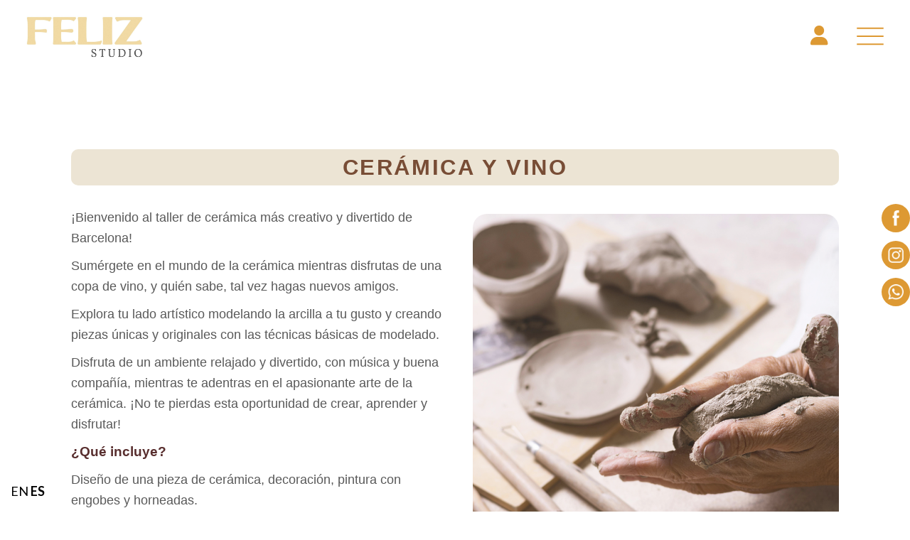

--- FILE ---
content_type: text/html; charset=UTF-8
request_url: https://felizstudiobarcelona.com/ceramica-y-vino
body_size: 70446
content:
<!DOCTYPE html>
<html lang="es">
<head>
	<meta charset="UTF-8">
	<meta name="viewport" content="width=device-width, initial-scale=1, user-scalable=yes">

	<meta name='robots' content='index, follow, max-image-preview:large, max-snippet:-1, max-video-preview:-1' />
	<style>img:is([sizes="auto" i], [sizes^="auto," i]) { contain-intrinsic-size: 3000px 1500px }</style>
	
	<!-- This site is optimized with the Yoast SEO plugin v26.4 - https://yoast.com/wordpress/plugins/seo/ -->
	<title>Cerámica y vino - Taller de Ceramica Barcelona Clot - Feliz Studio</title>
	<link rel="canonical" href="https://felizstudiobarcelona.com/ceramica-y-vino" />
	<meta property="og:locale" content="es_ES" />
	<meta property="og:type" content="article" />
	<meta property="og:title" content="Cerámica y vino - Taller de Ceramica Barcelona Clot - Feliz Studio" />
	<meta property="og:description" content="CERÁMICA Y VINO ¡Bienvenido al taller de cerámica más creativo y divertido de Barcelona! Sumérgete en el mundo de la cerámica mientras disfrutas de una copa de vino, y quién sabe, tal vez hagas nuevos amigos.  Explora tu lado artístico modelando la arcilla a tu gusto y creando piezas únicas y originales con las técnicas [&hellip;]" />
	<meta property="og:url" content="https://felizstudiobarcelona.com/ceramica-y-vino" />
	<meta property="og:site_name" content="Taller de Ceramica Barcelona Clot - Feliz Studio" />
	<meta property="article:modified_time" content="2025-11-24T18:16:07+00:00" />
	<meta property="og:image" content="https://felizstudiobarcelona.com/wp-content/uploads/2023/06/VINO.png" />
	<meta property="og:image:width" content="1080" />
	<meta property="og:image:height" content="1080" />
	<meta property="og:image:type" content="image/png" />
	<meta name="twitter:card" content="summary_large_image" />
	<meta name="twitter:label1" content="Tiempo de lectura" />
	<meta name="twitter:data1" content="2 minutos" />
	<script type="application/ld+json" class="yoast-schema-graph">{"@context":"https://schema.org","@graph":[{"@type":"WebPage","@id":"https://felizstudiobarcelona.com/ceramica-y-vino","url":"https://felizstudiobarcelona.com/ceramica-y-vino","name":"Cerámica y vino - Taller de Ceramica Barcelona Clot - Feliz Studio","isPartOf":{"@id":"https://felizstudiobarcelona.com/#website"},"primaryImageOfPage":{"@id":"https://felizstudiobarcelona.com/ceramica-y-vino#primaryimage"},"image":{"@id":"https://felizstudiobarcelona.com/ceramica-y-vino#primaryimage"},"thumbnailUrl":"https://felizstudiobarcelona.com/wp-content/uploads/2023/06/VINO-1024x1024.png","datePublished":"2022-08-22T12:32:52+00:00","dateModified":"2025-11-24T18:16:07+00:00","breadcrumb":{"@id":"https://felizstudiobarcelona.com/ceramica-y-vino#breadcrumb"},"inLanguage":"es","potentialAction":[{"@type":"ReadAction","target":["https://felizstudiobarcelona.com/ceramica-y-vino"]}]},{"@type":"ImageObject","inLanguage":"es","@id":"https://felizstudiobarcelona.com/ceramica-y-vino#primaryimage","url":"https://felizstudiobarcelona.com/wp-content/uploads/2023/06/VINO.png","contentUrl":"https://felizstudiobarcelona.com/wp-content/uploads/2023/06/VINO.png","width":1080,"height":1080},{"@type":"BreadcrumbList","@id":"https://felizstudiobarcelona.com/ceramica-y-vino#breadcrumb","itemListElement":[{"@type":"ListItem","position":1,"name":"Portada","item":"https://felizstudiobarcelona.com/"},{"@type":"ListItem","position":2,"name":"Cerámica y vino"}]},{"@type":"WebSite","@id":"https://felizstudiobarcelona.com/#website","url":"https://felizstudiobarcelona.com/","name":"Taller de Ceramica Barcelona Clot - Feliz Studio","description":"Taller de Cerámica","publisher":{"@id":"https://felizstudiobarcelona.com/#organization"},"potentialAction":[{"@type":"SearchAction","target":{"@type":"EntryPoint","urlTemplate":"https://felizstudiobarcelona.com/?s={search_term_string}"},"query-input":{"@type":"PropertyValueSpecification","valueRequired":true,"valueName":"search_term_string"}}],"inLanguage":"es"},{"@type":"Organization","@id":"https://felizstudiobarcelona.com/#organization","name":"Taller de Ceramica Barcelona Clot - Feliz Studio","url":"https://felizstudiobarcelona.com/","logo":{"@type":"ImageObject","inLanguage":"es","@id":"https://felizstudiobarcelona.com/#/schema/logo/image/","url":"https://felizstudiobarcelona.com/wp-content/uploads/2024/05/cropped-Taller-de-Ceramica-Barcelona-Clot-Feliz-Studio-Logo-1.jpg","contentUrl":"https://felizstudiobarcelona.com/wp-content/uploads/2024/05/cropped-Taller-de-Ceramica-Barcelona-Clot-Feliz-Studio-Logo-1.jpg","width":1444,"height":552,"caption":"Taller de Ceramica Barcelona Clot - Feliz Studio"},"image":{"@id":"https://felizstudiobarcelona.com/#/schema/logo/image/"}}]}</script>
	<!-- / Yoast SEO plugin. -->


<link rel='dns-prefetch' href='//fonts.googleapis.com' />
<link rel="alternate" type="application/rss+xml" title="Taller de Ceramica Barcelona Clot - Feliz Studio &raquo; Feed" href="https://felizstudiobarcelona.com/feed" />
<link rel="alternate" type="application/rss+xml" title="Taller de Ceramica Barcelona Clot - Feliz Studio &raquo; Feed de los comentarios" href="https://felizstudiobarcelona.com/comments/feed" />
<style>[consent-id]:not(.rcb-content-blocker):not([consent-transaction-complete]):not([consent-visual-use-parent^="children:"]):not([consent-confirm]){opacity:0!important;}
.rcb-content-blocker+.rcb-content-blocker-children-fallback~*{display:none!important;}</style><link rel="preload" href="https://felizstudiobarcelona.com/wp-content/bbdb72d60d4613c08ea6983479fe6895/dist/462190907.js?ver=975c5defe73b4b2fde03afbaa384a541" as="script" />
<link rel="preload" href="https://felizstudiobarcelona.com/wp-content/bbdb72d60d4613c08ea6983479fe6895/dist/1573620824.js?ver=d36d84fb7cc16e772fa1f8b9196971f3" as="script" />
<link rel="preload" href="https://felizstudiobarcelona.com/wp-content/plugins/real-cookie-banner/public/lib/animate.css/animate.min.css?ver=4.1.1" as="style" />
<script data-cfasync="false" type="text/javascript" defer src="https://felizstudiobarcelona.com/wp-content/bbdb72d60d4613c08ea6983479fe6895/dist/462190907.js?ver=975c5defe73b4b2fde03afbaa384a541" id="real-cookie-banner-vendor-real-cookie-banner-banner-js"></script>
<script type="application/json" data-skip-lazy-load="js-extra" data-skip-moving="true" data-no-defer nitro-exclude data-alt-type="application/ld+json" data-dont-merge data-wpmeteor-nooptimize="true" data-cfasync="false" id="ac5b061899717f65f5bf6b31985e6b7ee1-js-extra">{"slug":"real-cookie-banner","textDomain":"real-cookie-banner","version":"5.2.5","restUrl":"https:\/\/felizstudiobarcelona.com\/wp-json\/real-cookie-banner\/v1\/","restNamespace":"real-cookie-banner\/v1","restPathObfuscateOffset":"a7a6552f896a5cb4","restRoot":"https:\/\/felizstudiobarcelona.com\/wp-json\/","restQuery":{"_v":"5.2.5","_locale":"user"},"restNonce":"b2440a3a92","restRecreateNonceEndpoint":"https:\/\/felizstudiobarcelona.com\/wp-admin\/admin-ajax.php?action=rest-nonce","publicUrl":"https:\/\/felizstudiobarcelona.com\/wp-content\/plugins\/real-cookie-banner\/public\/","chunkFolder":"dist","chunksLanguageFolder":"https:\/\/felizstudiobarcelona.com\/wp-content\/languages\/mo-cache\/real-cookie-banner\/","chunks":{"chunk-config-tab-blocker.lite.js":["es_ES-83d48f038e1cf6148175589160cda67e","es_ES-e5c2f3318cd06f18a058318f5795a54b","es_ES-76129424d1eb6744d17357561a128725","es_ES-d3d8ada331df664d13fa407b77bc690b"],"chunk-config-tab-blocker.pro.js":["es_ES-ddf5ae983675e7b6eec2afc2d53654a2","es_ES-487d95eea292aab22c80aa3ae9be41f0","es_ES-ab0e642081d4d0d660276c9cebfe9f5d","es_ES-0f5f6074a855fa677e6086b82145bd50"],"chunk-config-tab-consent.lite.js":["es_ES-3823d7521a3fc2857511061e0d660408"],"chunk-config-tab-consent.pro.js":["es_ES-9cb9ecf8c1e8ce14036b5f3a5e19f098"],"chunk-config-tab-cookies.lite.js":["es_ES-1a51b37d0ef409906245c7ed80d76040","es_ES-e5c2f3318cd06f18a058318f5795a54b","es_ES-76129424d1eb6744d17357561a128725"],"chunk-config-tab-cookies.pro.js":["es_ES-572ee75deed92e7a74abba4b86604687","es_ES-487d95eea292aab22c80aa3ae9be41f0","es_ES-ab0e642081d4d0d660276c9cebfe9f5d"],"chunk-config-tab-dashboard.lite.js":["es_ES-f843c51245ecd2b389746275b3da66b6"],"chunk-config-tab-dashboard.pro.js":["es_ES-ae5ae8f925f0409361cfe395645ac077"],"chunk-config-tab-import.lite.js":["es_ES-66df94240f04843e5a208823e466a850"],"chunk-config-tab-import.pro.js":["es_ES-e5fee6b51986d4ff7a051d6f6a7b076a"],"chunk-config-tab-licensing.lite.js":["es_ES-e01f803e4093b19d6787901b9591b5a6"],"chunk-config-tab-licensing.pro.js":["es_ES-4918ea9704f47c2055904e4104d4ffba"],"chunk-config-tab-scanner.lite.js":["es_ES-b10b39f1099ef599835c729334e38429"],"chunk-config-tab-scanner.pro.js":["es_ES-752a1502ab4f0bebfa2ad50c68ef571f"],"chunk-config-tab-settings.lite.js":["es_ES-37978e0b06b4eb18b16164a2d9c93a2c"],"chunk-config-tab-settings.pro.js":["es_ES-e59d3dcc762e276255c8989fbd1f80e3"],"chunk-config-tab-tcf.lite.js":["es_ES-4f658bdbf0aa370053460bc9e3cd1f69","es_ES-e5c2f3318cd06f18a058318f5795a54b","es_ES-d3d8ada331df664d13fa407b77bc690b"],"chunk-config-tab-tcf.pro.js":["es_ES-e1e83d5b8a28f1f91f63b9de2a8b181a","es_ES-487d95eea292aab22c80aa3ae9be41f0","es_ES-0f5f6074a855fa677e6086b82145bd50"]},"others":{"customizeValuesBanner":"{\"layout\":{\"type\":\"dialog\",\"maxHeightEnabled\":true,\"maxHeight\":740,\"dialogMaxWidth\":530,\"dialogPosition\":\"middleCenter\",\"dialogMargin\":[0,0,0,0],\"bannerPosition\":\"bottom\",\"bannerMaxWidth\":1024,\"dialogBorderRadius\":3,\"borderRadius\":5,\"animationIn\":\"slideInUp\",\"animationInDuration\":500,\"animationInOnlyMobile\":true,\"animationOut\":\"none\",\"animationOutDuration\":500,\"animationOutOnlyMobile\":true,\"overlay\":true,\"overlayBg\":\"#000000\",\"overlayBgAlpha\":50,\"overlayBlur\":2},\"decision\":{\"acceptAll\":\"button\",\"acceptEssentials\":\"button\",\"showCloseIcon\":false,\"acceptIndividual\":\"link\",\"buttonOrder\":\"all,essential,save,individual\",\"showGroups\":false,\"groupsFirstView\":false,\"saveButton\":\"always\"},\"design\":{\"bg\":\"#ffffff\",\"textAlign\":\"center\",\"linkTextDecoration\":\"underline\",\"borderWidth\":0,\"borderColor\":\"#ffffff\",\"fontSize\":13,\"fontColor\":\"#2b2b2b\",\"fontInheritFamily\":true,\"fontFamily\":\"Arial, Helvetica, sans-serif\",\"fontWeight\":\"normal\",\"boxShadowEnabled\":true,\"boxShadowOffsetX\":0,\"boxShadowOffsetY\":5,\"boxShadowBlurRadius\":13,\"boxShadowSpreadRadius\":0,\"boxShadowColor\":\"#000000\",\"boxShadowColorAlpha\":20},\"headerDesign\":{\"inheritBg\":true,\"bg\":\"#f4f4f4\",\"inheritTextAlign\":true,\"textAlign\":\"center\",\"padding\":[17,20,15,20],\"logo\":\"\",\"logoRetina\":\"\",\"logoMaxHeight\":40,\"logoPosition\":\"left\",\"logoMargin\":[5,15,5,15],\"fontSize\":20,\"fontColor\":\"#2b2b2b\",\"fontInheritFamily\":true,\"fontFamily\":\"Arial, Helvetica, sans-serif\",\"fontWeight\":\"normal\",\"borderWidth\":1,\"borderColor\":\"#efefef\"},\"bodyDesign\":{\"padding\":[15,20,5,20],\"descriptionInheritFontSize\":true,\"descriptionFontSize\":13,\"dottedGroupsInheritFontSize\":true,\"dottedGroupsFontSize\":13,\"dottedGroupsBulletColor\":\"#15779b\",\"teachingsInheritTextAlign\":true,\"teachingsTextAlign\":\"center\",\"teachingsSeparatorActive\":true,\"teachingsSeparatorWidth\":50,\"teachingsSeparatorHeight\":1,\"teachingsSeparatorColor\":\"#15779b\",\"teachingsInheritFontSize\":false,\"teachingsFontSize\":12,\"teachingsInheritFontColor\":false,\"teachingsFontColor\":\"#757575\",\"accordionMargin\":[10,0,5,0],\"accordionPadding\":[5,10,5,10],\"accordionArrowType\":\"outlined\",\"accordionArrowColor\":\"#15779b\",\"accordionBg\":\"#ffffff\",\"accordionActiveBg\":\"#f9f9f9\",\"accordionHoverBg\":\"#efefef\",\"accordionBorderWidth\":1,\"accordionBorderColor\":\"#efefef\",\"accordionTitleFontSize\":12,\"accordionTitleFontColor\":\"#2b2b2b\",\"accordionTitleFontWeight\":\"normal\",\"accordionDescriptionMargin\":[5,0,0,0],\"accordionDescriptionFontSize\":12,\"accordionDescriptionFontColor\":\"#757575\",\"accordionDescriptionFontWeight\":\"normal\",\"acceptAllOneRowLayout\":false,\"acceptAllPadding\":[10,10,10,10],\"acceptAllBg\":\"#15779b\",\"acceptAllTextAlign\":\"center\",\"acceptAllFontSize\":18,\"acceptAllFontColor\":\"#ffffff\",\"acceptAllFontWeight\":\"normal\",\"acceptAllBorderWidth\":0,\"acceptAllBorderColor\":\"#000000\",\"acceptAllHoverBg\":\"#11607d\",\"acceptAllHoverFontColor\":\"#ffffff\",\"acceptAllHoverBorderColor\":\"#000000\",\"acceptEssentialsUseAcceptAll\":true,\"acceptEssentialsButtonType\":\"\",\"acceptEssentialsPadding\":[10,10,10,10],\"acceptEssentialsBg\":\"#efefef\",\"acceptEssentialsTextAlign\":\"center\",\"acceptEssentialsFontSize\":18,\"acceptEssentialsFontColor\":\"#0a0a0a\",\"acceptEssentialsFontWeight\":\"normal\",\"acceptEssentialsBorderWidth\":0,\"acceptEssentialsBorderColor\":\"#000000\",\"acceptEssentialsHoverBg\":\"#e8e8e8\",\"acceptEssentialsHoverFontColor\":\"#000000\",\"acceptEssentialsHoverBorderColor\":\"#000000\",\"acceptIndividualPadding\":[5,5,5,5],\"acceptIndividualBg\":\"#ffffff\",\"acceptIndividualTextAlign\":\"center\",\"acceptIndividualFontSize\":16,\"acceptIndividualFontColor\":\"#15779b\",\"acceptIndividualFontWeight\":\"normal\",\"acceptIndividualBorderWidth\":0,\"acceptIndividualBorderColor\":\"#000000\",\"acceptIndividualHoverBg\":\"#ffffff\",\"acceptIndividualHoverFontColor\":\"#11607d\",\"acceptIndividualHoverBorderColor\":\"#000000\"},\"footerDesign\":{\"poweredByLink\":true,\"inheritBg\":false,\"bg\":\"#fcfcfc\",\"inheritTextAlign\":true,\"textAlign\":\"center\",\"padding\":[10,20,15,20],\"fontSize\":14,\"fontColor\":\"#757474\",\"fontInheritFamily\":true,\"fontFamily\":\"Arial, Helvetica, sans-serif\",\"fontWeight\":\"normal\",\"hoverFontColor\":\"#2b2b2b\",\"borderWidth\":1,\"borderColor\":\"#efefef\",\"languageSwitcher\":\"flags\"},\"texts\":{\"headline\":\"Preferencias de privacidad\",\"description\":\"Para fines de funcionalidad\\u00a0y de mejora interna, utilizamos cookies y tecnolog\\u00edas similares en nuestro sitio web que procesan algunos datos personales tuyos, como tu direcci\\u00f3n IP. En algunos casos compartimos estos datos con servicios de terceros. El tratamiento de datos podr\\u00e1 realizarse con tu consentimiento o sobre la base de un inter\\u00e9s leg\\u00edtimo, al que podr\\u00e1s oponerte. Tienes derecho a dar consentimiento a los servicios esenciales \\u00fanicamente y a modificar o revocar tu consentimiento m\\u00e1s adelante en la pol\\u00edtica de privacidad. A continuaci\\u00f3n encontrar\\u00e1s una descripci\\u00f3n general de todos los servicios utilizados por este sitio web. Podr\\u00e1s consultar informaci\\u00f3n detallada de cada servicio y aceptarlos individualmente o ejercer tu derecho de oposici\\u00f3n.\",\"acceptAll\":\"Aceptar todo\",\"acceptEssentials\":\"Continuar sin consentimiento\",\"acceptIndividual\":\"referencias de privacidad individuales\",\"poweredBy\":\"1\",\"dataProcessingInUnsafeCountries\":\"Some services process personal data in unsecure third countries. By consenting to the use of these services, you also consent to the processing of your data in these unsecure third countries in accordance with {{legalBasis}}. This involves risks that your data will be processed by authorities for control and monitoring purposes, perhaps without the possibility of a legal recourse.\",\"ageNoticeBanner\":\"\\u00bfTienes menos de {{minAge}} a\\u00f1os? Entonces no puede dar su consentimiento a los servicios opcionales. P\\u00eddeles a tus padres o tutores legales que acepten estos servicios contigo.\",\"ageNoticeBlocker\":\"\\u00bfTienes menos de {{minAge}} a\\u00f1os? Lamentablemente, no se le permite dar su consentimiento a este servicio para ver este contenido. \\u00a1Pide a tus padres o tutores que acepten el servicio contigo!\",\"listServicesNotice\":\"By accepting all services, you allow {{services}} to be loaded. These services are divided into groups {{serviceGroups}} according to their purpose (belonging marked with superscript numbers).\",\"listServicesLegitimateInterestNotice\":\"In addition, {{services}} are loaded based on a legitimate interest.\",\"consentForwardingExternalHosts\":\"Your consent is also applicable on {{websites}}.\",\"blockerHeadline\":\"{{name}} bloqueado debido a la configuraci\\u00f3n de privacidad\",\"blockerLinkShowMissing\":\"Mostrar todos los servicios que a\\u00fan necesitas aceptar\",\"blockerLoadButton\":\"Cargar contenido\",\"blockerAcceptInfo\":\"Cargar el contenido bloqueado ajustar\\u00e1 su configuraci\\u00f3n de privacidad. El contenido de este servicio no ser\\u00e1 bloqueado en el futuro. Tiene derecho a revocar o cambiar su decisi\\u00f3n en cualquier momento.\",\"stickyHistory\":\"Historial de los ajustes de privacidad\",\"stickyRevoke\":\"Revocar consentimientos\",\"stickyRevokeSuccessMessage\":\"Ha revocado exitosamente el consentimiento para los servicios con sus cookies y el tratamiento de datos personales. \\u00a1La p\\u00e1gina se volver\\u00e1 a cargar ahora!\",\"stickyChange\":\"Cambiar los ajustes de privacidad\"},\"individualLayout\":{\"inheritDialogMaxWidth\":false,\"dialogMaxWidth\":970,\"inheritBannerMaxWidth\":true,\"bannerMaxWidth\":1980,\"descriptionTextAlign\":\"left\"},\"group\":{\"checkboxBg\":\"#f0f0f0\",\"checkboxBorderWidth\":1,\"checkboxBorderColor\":\"#d2d2d2\",\"checkboxActiveColor\":\"#ffffff\",\"checkboxActiveBg\":\"#15779b\",\"checkboxActiveBorderColor\":\"#11607d\",\"groupInheritBg\":true,\"groupBg\":\"#f4f4f4\",\"groupPadding\":[15,15,15,15],\"groupSpacing\":10,\"groupBorderRadius\":5,\"groupBorderWidth\":1,\"groupBorderColor\":\"#f4f4f4\",\"headlineFontSize\":16,\"headlineFontWeight\":\"normal\",\"headlineFontColor\":\"#2b2b2b\",\"descriptionFontSize\":14,\"descriptionFontColor\":\"#757575\",\"linkColor\":\"#757575\",\"linkHoverColor\":\"#2b2b2b\",\"detailsHideLessRelevant\":true},\"saveButton\":{\"useAcceptAll\":true,\"type\":\"button\",\"padding\":[10,10,10,10],\"bg\":\"#efefef\",\"textAlign\":\"center\",\"fontSize\":18,\"fontColor\":\"#0a0a0a\",\"fontWeight\":\"normal\",\"borderWidth\":0,\"borderColor\":\"#000000\",\"hoverBg\":\"#e8e8e8\",\"hoverFontColor\":\"#000000\",\"hoverBorderColor\":\"#000000\"},\"individualTexts\":{\"headline\":\"Preferencias de privacidad individuales\",\"description\":\"Para fines de funcionalidad\\u00a0 y de mejora interna, utilizamos cookies y tecnolog\\u00edas similares en nuestro sitio web que procesan algunos datos personales tuyos, como tu direcci\\u00f3n IP. En algunos casos compartimos estos datos con servicios de terceros. El tratamiento de datos podr\\u00e1 realizarse con tu consentimiento o sobre la base de un inter\\u00e9s leg\\u00edtimo, al que podr\\u00e1s oponerte. Tienes derecho a dar consentimiento a los servicios esenciales \\u00fanicamente y a modificar o revocar tu consentimiento m\\u00e1s adelante en la pol\\u00edtica de privacidad. A continuaci\\u00f3n encontrar\\u00e1s una descripci\\u00f3n general de todos los servicios utilizados por este sitio web. Podr\\u00e1s consultar informaci\\u00f3n detallada de cada servicio y aceptarlos individualmente o ejercer tu derecho de oposici\\u00f3n.\",\"save\":\"Guardar opciones personalizadas\",\"showMore\":\"Mostrar informaci\\u00f3n del servicio\",\"hideMore\":\"Ocultar informaci\\u00f3n de servicio\",\"postamble\":\"\"},\"mobile\":{\"enabled\":true,\"maxHeight\":400,\"hideHeader\":false,\"alignment\":\"bottom\",\"scalePercent\":90,\"scalePercentVertical\":-50},\"sticky\":{\"enabled\":false,\"animationsEnabled\":true,\"alignment\":\"left\",\"bubbleBorderRadius\":50,\"icon\":\"fingerprint\",\"iconCustom\":\"\",\"iconCustomRetina\":\"\",\"iconSize\":30,\"iconColor\":\"#ffffff\",\"bubbleMargin\":[10,20,20,20],\"bubblePadding\":15,\"bubbleBg\":\"#15779b\",\"bubbleBorderWidth\":0,\"bubbleBorderColor\":\"#10556f\",\"boxShadowEnabled\":true,\"boxShadowOffsetX\":0,\"boxShadowOffsetY\":2,\"boxShadowBlurRadius\":5,\"boxShadowSpreadRadius\":1,\"boxShadowColor\":\"#105b77\",\"boxShadowColorAlpha\":40,\"bubbleHoverBg\":\"#ffffff\",\"bubbleHoverBorderColor\":\"#000000\",\"hoverIconColor\":\"#000000\",\"hoverIconCustom\":\"\",\"hoverIconCustomRetina\":\"\",\"menuFontSize\":16,\"menuBorderRadius\":5,\"menuItemSpacing\":10,\"menuItemPadding\":[5,10,5,10]},\"customCss\":{\"css\":\"\",\"antiAdBlocker\":\"y\"}}","isPro":false,"showProHints":false,"proUrl":"https:\/\/devowl.io\/go\/real-cookie-banner?source=rcb-lite","showLiteNotice":true,"frontend":{"groups":"[{\"id\":4,\"name\":\"Essential\",\"slug\":\"essential\",\"description\":\"Essential services are required for the basic functionality of the website. They only contain technically necessary services. These services cannot be objected to.\",\"isEssential\":true,\"isDefault\":false,\"items\":[{\"id\":189,\"name\":\"Real Cookie Banner\",\"purpose\":\"Real Cookie Banner solicita a los visitantes del sitio web su consentimiento para instalar cookies y procesar datos personales. Para ello, se asigna un UUID (identificaci\\u00f3n seud\\u00f3nima del usuario) a cada visitante del sitio web, que es v\\u00e1lido para almacenar el consentimiento hasta que caduca la cookie. Las cookies se utilizan para comprobar si se pueden establecer cookies, para almacenar la referencia al consentimiento documentado, para almacenar a qu\\u00e9 servicios de qu\\u00e9 grupos de servicios ha dado su consentimiento el visitante y, si el consentimiento se obtiene conforme al Marco de Transparencia y Consentimiento (TCF), para almacenar el consentimiento en socios, finalidades, fines especiales, funciones y caracter\\u00edsticas especiales del TCF. Como parte de la obligaci\\u00f3n de divulgaci\\u00f3n de acuerdo con el GDPR, el consentimiento recogido est\\u00e1 plenamente documentado. Esto incluye, adem\\u00e1s de los servicios y grupos de servicios a los que el visitante ha dado su consentimiento, y si el consentimiento se obtiene de acuerdo con la norma TCF, a qu\\u00e9 socios TCF, prop\\u00f3sitos y funciones ha dado su consentimiento el visitante, todos los ajustes del banner de cookies en el momento del consentimiento, as\\u00ed como las circunstancias t\\u00e9cnicas (por ejemplo, el tama\\u00f1o del \\u00e1rea mostrada en el momento del consentimiento) y las interacciones del usuario (por ejemplo, hacer clic en los botones) que condujeron al consentimiento. El consentimiento se recoge una vez por idioma.\",\"providerContact\":{\"phone\":\"\",\"email\":\"\",\"link\":\"\"},\"isProviderCurrentWebsite\":true,\"provider\":\"Feliz studio\",\"uniqueName\":\"real-cookie-banner\",\"isEmbeddingOnlyExternalResources\":false,\"legalBasis\":\"legal-requirement\",\"dataProcessingInCountries\":[],\"dataProcessingInCountriesSpecialTreatments\":[],\"technicalDefinitions\":[{\"type\":\"http\",\"name\":\"real_cookie_banner*\",\"host\":\".felizstudiobarcelona.com\",\"duration\":365,\"durationUnit\":\"d\",\"isSessionDuration\":false,\"purpose\":\"Identificador \\u00fanico para el consentimiento, pero no para el visitante del sitio web. Hash de revisi\\u00f3n para los ajustes del banner de cookies (textos, colores, caracter\\u00edsticas, grupos de servicios, servicios, bloqueadores de contenido, etc.). Identificadores para los servicios y grupos de servicios consentidos.\"},{\"type\":\"http\",\"name\":\"real_cookie_banner*-tcf\",\"host\":\".felizstudiobarcelona.com\",\"duration\":365,\"durationUnit\":\"d\",\"isSessionDuration\":false,\"purpose\":\"Consentimientos recogidos en el marco del TCF almacenados en formato TC String, incluidos los proveedores del TCF, los fines, los fines especiales, las caracter\\u00edsticas y las caracter\\u00edsticas especiales.\"},{\"type\":\"http\",\"name\":\"real_cookie_banner*-gcm\",\"host\":\".felizstudiobarcelona.com\",\"duration\":365,\"durationUnit\":\"d\",\"isSessionDuration\":false,\"purpose\":\"Consentimientos en los tipos de consentimiento (prop\\u00f3sitos) recogidos bajo el Modo de Consentimiento de Google almacenados para todos los servicios compatibles con el Modo de Consentimiento de Google.\"},{\"type\":\"http\",\"name\":\"real_cookie_banner-test\",\"host\":\".felizstudiobarcelona.com\",\"duration\":365,\"durationUnit\":\"d\",\"isSessionDuration\":false,\"purpose\":\"Cookie establecida para probar la funcionalidad de las cookies HTTP. Eliminada inmediatamente despu\\u00e9s de la prueba.\"},{\"type\":\"local\",\"name\":\"real_cookie_banner*\",\"host\":\"https:\\\/\\\/felizstudiobarcelona.com\",\"duration\":1,\"durationUnit\":\"d\",\"isSessionDuration\":false,\"purpose\":\"Identificador \\u00fanico para el consentimiento, pero no para el visitante del sitio web. Hash de revisi\\u00f3n para los ajustes del banner de cookies (textos, colores, caracter\\u00edsticas, grupos de servicios, servicios, bloqueadores de contenido, etc.). Identificadores para los servicios y grupos de servicios consentidos. S\\u00f3lo se almacena hasta que se documenta el consentimiento en el servidor del sitio web.\"},{\"type\":\"local\",\"name\":\"real_cookie_banner*-tcf\",\"host\":\"https:\\\/\\\/felizstudiobarcelona.com\",\"duration\":1,\"durationUnit\":\"d\",\"isSessionDuration\":false,\"purpose\":\"Los consentimientos recogidos en el marco del TCF se almacenan en formato TC String, incluidos los proveedores del TCF, los fines, los fines especiales, las caracter\\u00edsticas y las caracter\\u00edsticas especiales. S\\u00f3lo se almacena hasta que se documenta el consentimiento en el servidor del sitio web.\"},{\"type\":\"local\",\"name\":\"real_cookie_banner*-gcm\",\"host\":\"https:\\\/\\\/felizstudiobarcelona.com\",\"duration\":1,\"durationUnit\":\"d\",\"isSessionDuration\":false,\"purpose\":\"Los consentimientos recopilados bajo el Modo de Consentimiento de Google se almacenan en tipos de consentimiento (prop\\u00f3sitos) para todos los servicios compatibles con el Modo de Consentimiento de Google. S\\u00f3lo se almacena hasta que el consentimiento se documenta en el servidor del sitio web.\"},{\"type\":\"local\",\"name\":\"real_cookie_banner-consent-queue*\",\"host\":\"https:\\\/\\\/felizstudiobarcelona.com\",\"duration\":1,\"durationUnit\":\"d\",\"isSessionDuration\":false,\"purpose\":\"Almacenamiento en cach\\u00e9 local de la selecci\\u00f3n en el banner de cookies hasta que el servidor documente el consentimiento; documentaci\\u00f3n peri\\u00f3dica o al cambiar de p\\u00e1gina intentada si el servidor no est\\u00e1 disponible o est\\u00e1 sobrecargado.\"}],\"codeDynamics\":[],\"providerPrivacyPolicyUrl\":\"https:\\\/\\\/felizstudiobarcelona.com\\\/?page_id=3\",\"providerLegalNoticeUrl\":\"\",\"tagManagerOptInEventName\":\"\",\"tagManagerOptOutEventName\":\"\",\"googleConsentModeConsentTypes\":[],\"executePriority\":10,\"codeOptIn\":\"\",\"executeCodeOptInWhenNoTagManagerConsentIsGiven\":false,\"codeOptOut\":\"\",\"executeCodeOptOutWhenNoTagManagerConsentIsGiven\":false,\"deleteTechnicalDefinitionsAfterOptOut\":false,\"codeOnPageLoad\":\"\",\"presetId\":\"real-cookie-banner\"}]}]","links":[{"id":4235,"label":"Pol\u00edtica de privacidad","pageType":"privacyPolicy","isExternalUrl":false,"pageId":909,"url":"https:\/\/felizstudiobarcelona.com\/politica-de-cookies","hideCookieBanner":true,"isTargetBlank":true},{"id":4236,"label":"Imprint","pageType":"legalNotice","isExternalUrl":false,"pageId":4,"url":"https:\/\/felizstudiobarcelona.com\/bienvenido-a-http-felizstudiobarcelona-com","hideCookieBanner":true,"isTargetBlank":true}],"websiteOperator":{"address":"Carrer de Coll i Veh\u00ed 51, 08026 BARCELONA","country":"ES","contactEmail":"base64-encoded:cmVzZXJ2YXNAZmVsaXpzdHVkaW9iYXJjZWxvbmEuY29t","contactPhone":"673014707","contactFormUrl":"https:\/\/felizstudiobarcelona.com\/inicio"},"blocker":[],"languageSwitcher":[],"predefinedDataProcessingInSafeCountriesLists":{"GDPR":["AT","BE","BG","HR","CY","CZ","DK","EE","FI","FR","DE","GR","HU","IE","IS","IT","LI","LV","LT","LU","MT","NL","NO","PL","PT","RO","SK","SI","ES","SE"],"DSG":["CH"],"GDPR+DSG":[],"ADEQUACY_EU":["AD","AR","CA","FO","GG","IL","IM","JP","JE","NZ","KR","CH","GB","UY","US"],"ADEQUACY_CH":["DE","AD","AR","AT","BE","BG","CA","CY","HR","DK","ES","EE","FI","FR","GI","GR","GG","HU","IM","FO","IE","IS","IL","IT","JE","LV","LI","LT","LU","MT","MC","NO","NZ","NL","PL","PT","CZ","RO","GB","SK","SI","SE","UY","US"]},"decisionCookieName":"real_cookie_banner-blog:1","revisionHash":"52826868ff190563658d349c60feb393","territorialLegalBasis":["gdpr-eprivacy"],"setCookiesViaManager":"none","isRespectDoNotTrack":false,"failedConsentDocumentationHandling":"essentials","isAcceptAllForBots":true,"isDataProcessingInUnsafeCountries":false,"isAgeNotice":true,"ageNoticeAgeLimit":14,"isListServicesNotice":false,"isBannerLessConsent":false,"isTcf":false,"isGcm":false,"isGcmListPurposes":false,"hasLazyData":false},"anonymousContentUrl":"https:\/\/felizstudiobarcelona.com\/wp-content\/bbdb72d60d4613c08ea6983479fe6895\/dist\/","anonymousHash":"bbdb72d60d4613c08ea6983479fe6895","hasDynamicPreDecisions":false,"isLicensed":true,"isDevLicense":false,"multilingualSkipHTMLForTag":"","isCurrentlyInTranslationEditorPreview":false,"defaultLanguage":"","currentLanguage":"","activeLanguages":[],"context":"","iso3166OneAlpha2":{"AF":"Afganist\u00e1n","AL":"Albania","DE":"Alemania","DZ":"Algeria","AD":"Andorra","AO":"Angola","AI":"Anguila","AG":"Antigua y Barbuda","AN":"Antillas Neerlandesas","SA":"Arabia Saudita","AR":"Argentina","AM":"Armenia","AW":"Aruba","AU":"Australia","AT":"Austria","AZ":"Azerbaiy\u00e1n","BS":"Bahamas","JE":"Bail\u00eda de Jersey","BD":"Bangladesh","BB":"Barbados","BH":"Bar\u00e9in","BZ":"Belice","BJ":"Ben\u00edn","BM":"Bermudas","BY":"Bielorrusia","BO":"Bolivia","BA":"Bosnia y Herzegovina","BW":"Botsuana","BR":"Brasil","BN":"Brun\u00e9i","BG":"Bulgaria","BF":"Burkina Faso","BI":"Burundi","BT":"But\u00e1n","BE":"B\u00e9lgica","CV":"Cabo Verde","KH":"Camboya","CM":"Camer\u00fan","CA":"Canad\u00e1","QA":"Catar","TD":"Chad","CL":"Chile","CN":"China","CY":"Chipre","CO":"Colombia","CG":"Congo","KP":"Corea del Norte","KR":"Corea del Sur","CR":"Costa Rica","CI":"Costa de Marfil","HR":"Croacia","CU":"Cuba","DK":"Dinamarca","DM":"Dominica","EC":"Ecuador","EG":"Egipto","LB":"El L\u00edbano","SV":"El Salvador","IO":"El Territorio Brit\u00e1nico del Oc\u00e9ano \u00cdndico","AE":"Emiratos \u00c1rabes Unidos","ER":"Eritrea","SK":"Eslovaquia","SI":"Eslovenia","ES":"Espa\u00f1a","KW":"Estado de Kuwait","FM":"Estados Federados de Micronesia","US":"Estados Unidos","EE":"Estonia","ET":"Etiop\u00eda","RU":"Federaci\u00f3n de Rusia","FJ":"Fiji","PH":"Filipinas","FI":"Finlandia","FR":"Francia","GA":"Gab\u00f3n","GM":"Gambia","GE":"Georgia","GS":"Georgia del Sur","GH":"Ghana","GI":"Gibraltar","GD":"Granada","GR":"Grecia","GL":"Groenlandia","GP":"Guadalupe","GU":"Guam","GT":"Guatemala","GF":"Guayana Francesa","GG":"Guernsey","GQ":"Guinea Ecuatorial","GW":"Guinea-Bissau","GY":"Guyana","HT":"Hait\u00ed","HN":"Honduras","HK":"Hong Kong","HU":"Hungr\u00eda","IN":"India","ID":"Indonesia","IQ":"Iraq","IE":"Irlanda","BV":"Isla Bouvet","MU":"Isla Mauricio","IM":"Isla de Man","MS":"Isla de Montserrat","CX":"Isla de Navidad","NF":"Isla de Norfolk","IS":"Islandia","KY":"Islas Caim\u00e1n","CC":"Islas Cocos (Keeling)","CK":"Islas Cook","FO":"Islas Feroe","HM":"Islas Heard y Mcdonald","MP":"Islas Marianas del Norte","MH":"Islas Marshall","PN":"Islas Pitcairn","SB":"Islas Salom\u00f3n","SC":"Islas Seychelles","TC":"Islas Turcas y Caicos","VG":"Islas V\u00edrgenes Brit\u00e1nicas","VI":"Islas V\u00edrgenes, EE.UU.","UM":"Islas perif\u00e9ricas de Estados Unidos","IL":"Israel","IT":"Italia","JM":"Jamaica","JP":"Jap\u00f3n","JO":"Jordania","KZ":"Kazajist\u00e1n","KE":"Kenia","KG":"Kirguist\u00e1n","KI":"Kiribati","AQ":"La Ant\u00e1rtida","LA":"Laos","KM":"Las Comoras","FK":"Las Islas Malvinas","MV":"Las Maldivas","TF":"Las Tierras Australes y Ant\u00e1rticas Francesas","LS":"Lesoto","LV":"Letonia","LR":"Liberia","LY":"Libia","LI":"Liechtenstein","LT":"Lituania","LU":"Luxemburgo","MO":"Macao","MK":"Macedonia","MG":"Madagascar","MY":"Malasia","MW":"Malawi","ML":"Mali","MT":"Malta","MA":"Marruecos","MQ":"Martinica","MR":"Mauritania","YT":"Mayotte","MD":"Moldavia","MN":"Mongolia","ME":"Montenegro","MZ":"Mozambique","MM":"Myanmar","MX":"M\u00e9xico","MC":"M\u00f3naco","NA":"Namibia","NR":"Nauru","NP":"Nepal","NI":"Nicaragua","NG":"Nigeria","NU":"Niue","NO":"Noruega","NC":"Nueva Caledonia","NZ":"Nueva Zelanda","NE":"N\u00edger","OM":"Om\u00e1n","PK":"Pakist\u00e1n","PW":"Palau","PA":"Panam\u00e1","PG":"Pap\u00faa Nueva Guinea","PY":"Paraguay","NL":"Pa\u00edses Bajos","PE":"Per\u00fa","PF":"Polinesia Francesa","PL":"Polonia","PT":"Portugal","PR":"Puerto Rico","GB":"Reino Unido","CF":"Rep\u00fablica Centroafricana","CZ":"Rep\u00fablica Checa","CD":"Rep\u00fablica Democr\u00e1tica del Congo","DO":"Rep\u00fablica Dominicana","IR":"Rep\u00fablica Isl\u00e1mica de Ir\u00e1n","GN":"Rep\u00fablica de Guinea","RE":"Reuni\u00f3n","RO":"Romania","RW":"Ruanda","WS":"Samoa","AS":"Samoa Americana","BL":"San Bartolom\u00e9","KN":"San Crist\u00f3bal y Nieves","SM":"San Marino","MF":"San Martin","PM":"San Pedro y Miquel\u00f3n","VC":"San Vicente y las Granadinas","SH":"Santa Elena","LC":"Santa Lucia","VA":"Santa Sede (Estado de la Ciudad del Vaticano)","ST":"Santo Tom\u00e9 y Pr\u00edncipe","SN":"Senegal","RS":"Serbia","SL":"Sierra Leona","SG":"Singapur","SY":"Siria","SO":"Somalia","LK":"Sri Lanka","SZ":"Suazilandia","ZA":"Sud\u00e1frica","SD":"Sud\u00e1n","SE":"Suecia","CH":"Suiza","SR":"Surinam","SJ":"Svalbard y Jan Mayen","EH":"S\u00e1hara Occidental","TH":"Tailandia","TW":"Taiw\u00e1n","TZ":"Tanzania","TJ":"Tayikist\u00e1n","PS":"Territorio Palestino Ocupado","TL":"Timor Oriental","TG":"Togo","TK":"Tokelau","TO":"Tonga","TT":"Trinidad y Tobago","TM":"Turkmenist\u00e1n","TR":"Turqu\u00eda","TV":"Tuvalu","TN":"T\u00fanez","UA":"Ucrania","UG":"Uganda","UY":"Uruguay","UZ":"Uzbekist\u00e1n","VU":"Vanuatu","VE":"Venezuela","VN":"Vietnam","WF":"Wallis y Futuna","YE":"Yemen","DJ":"Yibuti","ZM":"Zambia","ZW":"Zimbawe","AX":"\u00c5land"},"visualParentSelectors":{".et_pb_video_box":1,".et_pb_video_slider:has(>.et_pb_slider_carousel %s)":"self",".ast-oembed-container":1,".wpb_video_wrapper":1,".gdlr-core-pbf-background-wrap":1},"isPreventPreDecision":false,"isInvalidateImplicitUserConsent":false,"dependantVisibilityContainers":["[role=\"tabpanel\"]",".eael-tab-content-item",".wpcs_content_inner",".op3-contenttoggleitem-content",".op3-popoverlay-content",".pum-overlay","[data-elementor-type=\"popup\"]",".wp-block-ub-content-toggle-accordion-content-wrap",".w-popup-wrap",".oxy-lightbox_inner[data-inner-content=true]",".oxy-pro-accordion_body",".oxy-tab-content",".kt-accordion-panel",".vc_tta-panel-body",".mfp-hide","div[id^=\"tve_thrive_lightbox_\"]",".brxe-xpromodalnestable",".evcal_eventcard",".divioverlay",".et_pb_toggle_content"],"disableDeduplicateExceptions":[".et_pb_video_slider"],"bannerDesignVersion":12,"bannerI18n":{"showMore":"Ver m\u00e1s","hideMore":"Ocultar","showLessRelevantDetails":"Ver m\u00e1s detalles (%s)","hideLessRelevantDetails":"Ocultar m\u00e1s detalles (%s)","other":"Otros","legalBasis":{"label":"Uso conforme a la base legal de","consentPersonalData":"Consentimiento para el tratamiento de datos personales","consentStorage":"Consentimiento para almacenar o acceder a informaci\u00f3n en el equipo terminal del usuario","legitimateInterestPersonalData":"Inter\u00e9s leg\u00edtimo para el tratamiento de datos personales","legitimateInterestStorage":"Prestaci\u00f3n del servicio digital solicitado expl\u00edcitamente para almacenar o acceder a informaci\u00f3n en el equipo terminal del usuario","legalRequirementPersonalData":"Cumplimiento de una obligaci\u00f3n legal de tratamiento de datos personales"},"territorialLegalBasisArticles":{"gdpr-eprivacy":{"dataProcessingInUnsafeCountries":"Art. 49.1.a) RGPD"},"dsg-switzerland":{"dataProcessingInUnsafeCountries":"Art. 17.1.a) DSG (Suiza)"}},"legitimateInterest":"Inter\u00e9s leg\u00edtimo","consent":"Consentimiento","crawlerLinkAlert":"Hemos detectado que es un crawler o bot. Solo las personas f\u00edsicas deben dar su consentimiento a las cookies y al tratamiento de datos personales. Por lo tanto, el enlace no cumple ninguna funci\u00f3n para usted.","technicalCookieDefinitions":"Definiciones de cookies t\u00e9cnicas","technicalCookieName":"Nombre de la cookie t\u00e9cnica","usesCookies":"Utiliza cookies","cookieRefresh":"Actualizaci\u00f3n de cookies","usesNonCookieAccess":"Utiliza informaci\u00f3n similar a las cookies (LocalStorage, SessionStorage, IndexDB, etc.)","host":"Host","duration":"Duraci\u00f3n","noExpiration":"Sin caducidad","type":"Tipo","purpose":"Prop\u00f3sito","purposes":"Finalidades","headerTitlePrivacyPolicyHistory":"Historial de su configuraci\u00f3n de privacidad","skipToConsentChoices":"Ir a opciones de consentimiento","historyLabel":"Mostrar el consentimiento de","historyItemLoadError":"La lectura del consentimiento ha fallado. Vuelva a intentarlo m\u00e1s tarde!","historySelectNone":"No se ha consentido todav\u00eda con","provider":"Proveedor","providerContactPhone":"Tel\u00e9fono","providerContactEmail":"Correo electr\u00f3nico","providerContactLink":"Formulario de contacto","providerPrivacyPolicyUrl":"Pol\u00edtica de privacidad","providerLegalNoticeUrl":"Aviso legal","nonStandard":"Procesamiento de datos no estandarizados","nonStandardDesc":"Algunos servicios instalan cookies y\/o procesan datos personales sin cumplir con los est\u00e1ndares de comunicaci\u00f3n de consentimiento. Estos servicios se dividen en varios grupos. Los denominados \"servicios esenciales\" se utilizan sobre la base de un inter\u00e9s leg\u00edtimo y no pueden excluirse voluntariamente (se necesitar\u00e1 presentar seguramente una objeci\u00f3n por correo electr\u00f3nico o carta de acuerdo con la pol\u00edtica de privacidad), mientras que todos los dem\u00e1s servicios solo se utilizan despu\u00e9s de otorgarles consentimiento.","dataProcessingInThirdCountries":"Procesamiento de datos en terceros pa\u00edses","safetyMechanisms":{"label":"Mecanismos de seguridad para la transmisi\u00f3n de datos","standardContractualClauses":"Cl\u00e1usulas contractuales tipo","adequacyDecision":"Decisi\u00f3n de adecuaci\u00f3n","eu":"UE","switzerland":"Suiza","bindingCorporateRules":"Normas corporativas vinculantes","contractualGuaranteeSccSubprocessors":"Garant\u00edas del contrato para las cl\u00e1usulas contractuales tipo al tratar con subencargados"},"durationUnit":{"n1":{"s":"segundo","m":"minuto","h":"hora","d":"d\u00eda","mo":"mes","y":"a\u00f1o"},"nx":{"s":"segundos","m":"minutos","h":"horas","d":"d\u00edas","mo":"Meses","y":"a\u00f1os"}},"close":"Cerrar","closeWithoutSaving":"Cerrar sin guardar","yes":"S\u00ed","no":"No","unknown":"Desconocido","none":"Ninguno","noLicense":"Sin licencia activada - \u00a1No disponible para su uso en producci\u00f3n!","devLicense":"\u00a1Licencia de producto no disponible para uso en producci\u00f3n!","devLicenseLearnMore":"M\u00e1s informaci\u00f3n","devLicenseLink":"https:\/\/devowl.io\/knowledge-base\/license-installation-type\/","andSeparator":" y ","deprecated":{"appropriateSafeguard":"Protecci\u00f3n adecuada","dataProcessingInUnsafeCountries":"Procesamiento de datos en pa\u00edses terceros inseguros","legalRequirement":"Cumplimiento de una obligaci\u00f3n legal"}},"pageRequestUuid4":"a364e90a4-0224-46be-ab23-5f92fbe1b34e","pageByIdUrl":"https:\/\/felizstudiobarcelona.com?page_id","pluginUrl":"https:\/\/devowl.io\/wordpress-real-cookie-banner\/"}}</script>
<script data-skip-lazy-load="js-extra" data-skip-moving="true" data-no-defer nitro-exclude data-alt-type="application/ld+json" data-dont-merge data-wpmeteor-nooptimize="true" data-cfasync="false" id="ac5b061899717f65f5bf6b31985e6b7ee2-js-extra">
(()=>{var x=function (a,b){return-1<["codeOptIn","codeOptOut","codeOnPageLoad","contactEmail"].indexOf(a)&&"string"==typeof b&&b.startsWith("base64-encoded:")?window.atob(b.substr(15)):b},t=(e,t)=>new Proxy(e,{get:(e,n)=>{let r=Reflect.get(e,n);return n===t&&"string"==typeof r&&(r=JSON.parse(r,x),Reflect.set(e,n,r)),r}}),n=JSON.parse(document.getElementById("ac5b061899717f65f5bf6b31985e6b7ee1-js-extra").innerHTML,x);window.Proxy?n.others.frontend=t(n.others.frontend,"groups"):n.others.frontend.groups=JSON.parse(n.others.frontend.groups,x);window.Proxy?n.others=t(n.others,"customizeValuesBanner"):n.others.customizeValuesBanner=JSON.parse(n.others.customizeValuesBanner,x);;window.realCookieBanner=n;window[Math.random().toString(36)]=n;
})();
</script><script data-cfasync="false" type="text/javascript" id="real-cookie-banner-banner-js-before">
/* <![CDATA[ */
((a,b)=>{a[b]||(a[b]={unblockSync:()=>undefined},["consentSync"].forEach(c=>a[b][c]=()=>({cookie:null,consentGiven:!1,cookieOptIn:!0})),["consent","consentAll","unblock"].forEach(c=>a[b][c]=(...d)=>new Promise(e=>a.addEventListener(b,()=>{a[b][c](...d).then(e)},{once:!0}))))})(window,"consentApi");
/* ]]> */
</script>
<script data-cfasync="false" type="text/javascript" defer src="https://felizstudiobarcelona.com/wp-content/bbdb72d60d4613c08ea6983479fe6895/dist/1573620824.js?ver=d36d84fb7cc16e772fa1f8b9196971f3" id="real-cookie-banner-banner-js"></script>
<link rel='stylesheet' id='animate-css-css' href='https://felizstudiobarcelona.com/wp-content/plugins/real-cookie-banner/public/lib/animate.css/animate.min.css?ver=4.1.1' type='text/css' media='all' />
<script type="text/javascript">
/* <![CDATA[ */
window._wpemojiSettings = {"baseUrl":"https:\/\/s.w.org\/images\/core\/emoji\/16.0.1\/72x72\/","ext":".png","svgUrl":"https:\/\/s.w.org\/images\/core\/emoji\/16.0.1\/svg\/","svgExt":".svg","source":{"concatemoji":"https:\/\/felizstudiobarcelona.com\/wp-includes\/js\/wp-emoji-release.min.js?ver=6.8.3"}};
/*! This file is auto-generated */
!function(s,n){var o,i,e;function c(e){try{var t={supportTests:e,timestamp:(new Date).valueOf()};sessionStorage.setItem(o,JSON.stringify(t))}catch(e){}}function p(e,t,n){e.clearRect(0,0,e.canvas.width,e.canvas.height),e.fillText(t,0,0);var t=new Uint32Array(e.getImageData(0,0,e.canvas.width,e.canvas.height).data),a=(e.clearRect(0,0,e.canvas.width,e.canvas.height),e.fillText(n,0,0),new Uint32Array(e.getImageData(0,0,e.canvas.width,e.canvas.height).data));return t.every(function(e,t){return e===a[t]})}function u(e,t){e.clearRect(0,0,e.canvas.width,e.canvas.height),e.fillText(t,0,0);for(var n=e.getImageData(16,16,1,1),a=0;a<n.data.length;a++)if(0!==n.data[a])return!1;return!0}function f(e,t,n,a){switch(t){case"flag":return n(e,"\ud83c\udff3\ufe0f\u200d\u26a7\ufe0f","\ud83c\udff3\ufe0f\u200b\u26a7\ufe0f")?!1:!n(e,"\ud83c\udde8\ud83c\uddf6","\ud83c\udde8\u200b\ud83c\uddf6")&&!n(e,"\ud83c\udff4\udb40\udc67\udb40\udc62\udb40\udc65\udb40\udc6e\udb40\udc67\udb40\udc7f","\ud83c\udff4\u200b\udb40\udc67\u200b\udb40\udc62\u200b\udb40\udc65\u200b\udb40\udc6e\u200b\udb40\udc67\u200b\udb40\udc7f");case"emoji":return!a(e,"\ud83e\udedf")}return!1}function g(e,t,n,a){var r="undefined"!=typeof WorkerGlobalScope&&self instanceof WorkerGlobalScope?new OffscreenCanvas(300,150):s.createElement("canvas"),o=r.getContext("2d",{willReadFrequently:!0}),i=(o.textBaseline="top",o.font="600 32px Arial",{});return e.forEach(function(e){i[e]=t(o,e,n,a)}),i}function t(e){var t=s.createElement("script");t.src=e,t.defer=!0,s.head.appendChild(t)}"undefined"!=typeof Promise&&(o="wpEmojiSettingsSupports",i=["flag","emoji"],n.supports={everything:!0,everythingExceptFlag:!0},e=new Promise(function(e){s.addEventListener("DOMContentLoaded",e,{once:!0})}),new Promise(function(t){var n=function(){try{var e=JSON.parse(sessionStorage.getItem(o));if("object"==typeof e&&"number"==typeof e.timestamp&&(new Date).valueOf()<e.timestamp+604800&&"object"==typeof e.supportTests)return e.supportTests}catch(e){}return null}();if(!n){if("undefined"!=typeof Worker&&"undefined"!=typeof OffscreenCanvas&&"undefined"!=typeof URL&&URL.createObjectURL&&"undefined"!=typeof Blob)try{var e="postMessage("+g.toString()+"("+[JSON.stringify(i),f.toString(),p.toString(),u.toString()].join(",")+"));",a=new Blob([e],{type:"text/javascript"}),r=new Worker(URL.createObjectURL(a),{name:"wpTestEmojiSupports"});return void(r.onmessage=function(e){c(n=e.data),r.terminate(),t(n)})}catch(e){}c(n=g(i,f,p,u))}t(n)}).then(function(e){for(var t in e)n.supports[t]=e[t],n.supports.everything=n.supports.everything&&n.supports[t],"flag"!==t&&(n.supports.everythingExceptFlag=n.supports.everythingExceptFlag&&n.supports[t]);n.supports.everythingExceptFlag=n.supports.everythingExceptFlag&&!n.supports.flag,n.DOMReady=!1,n.readyCallback=function(){n.DOMReady=!0}}).then(function(){return e}).then(function(){var e;n.supports.everything||(n.readyCallback(),(e=n.source||{}).concatemoji?t(e.concatemoji):e.wpemoji&&e.twemoji&&(t(e.twemoji),t(e.wpemoji)))}))}((window,document),window._wpemojiSettings);
/* ]]> */
</script>
<link rel='stylesheet' id='formidable-css' href='https://felizstudiobarcelona.com/wp-content/plugins/formidable/css/formidableforms.css?ver=115524' type='text/css' media='all' />
<style id='wp-emoji-styles-inline-css' type='text/css'>

	img.wp-smiley, img.emoji {
		display: inline !important;
		border: none !important;
		box-shadow: none !important;
		height: 1em !important;
		width: 1em !important;
		margin: 0 0.07em !important;
		vertical-align: -0.1em !important;
		background: none !important;
		padding: 0 !important;
	}
</style>
<link rel='stylesheet' id='wp-block-library-css' href='https://felizstudiobarcelona.com/wp-includes/css/dist/block-library/style.min.css?ver=6.8.3' type='text/css' media='all' />
<style id='classic-theme-styles-inline-css' type='text/css'>
/*! This file is auto-generated */
.wp-block-button__link{color:#fff;background-color:#32373c;border-radius:9999px;box-shadow:none;text-decoration:none;padding:calc(.667em + 2px) calc(1.333em + 2px);font-size:1.125em}.wp-block-file__button{background:#32373c;color:#fff;text-decoration:none}
</style>
<style id='global-styles-inline-css' type='text/css'>
:root{--wp--preset--aspect-ratio--square: 1;--wp--preset--aspect-ratio--4-3: 4/3;--wp--preset--aspect-ratio--3-4: 3/4;--wp--preset--aspect-ratio--3-2: 3/2;--wp--preset--aspect-ratio--2-3: 2/3;--wp--preset--aspect-ratio--16-9: 16/9;--wp--preset--aspect-ratio--9-16: 9/16;--wp--preset--color--black: #000000;--wp--preset--color--cyan-bluish-gray: #abb8c3;--wp--preset--color--white: #ffffff;--wp--preset--color--pale-pink: #f78da7;--wp--preset--color--vivid-red: #cf2e2e;--wp--preset--color--luminous-vivid-orange: #ff6900;--wp--preset--color--luminous-vivid-amber: #fcb900;--wp--preset--color--light-green-cyan: #7bdcb5;--wp--preset--color--vivid-green-cyan: #00d084;--wp--preset--color--pale-cyan-blue: #8ed1fc;--wp--preset--color--vivid-cyan-blue: #0693e3;--wp--preset--color--vivid-purple: #9b51e0;--wp--preset--gradient--vivid-cyan-blue-to-vivid-purple: linear-gradient(135deg,rgba(6,147,227,1) 0%,rgb(155,81,224) 100%);--wp--preset--gradient--light-green-cyan-to-vivid-green-cyan: linear-gradient(135deg,rgb(122,220,180) 0%,rgb(0,208,130) 100%);--wp--preset--gradient--luminous-vivid-amber-to-luminous-vivid-orange: linear-gradient(135deg,rgba(252,185,0,1) 0%,rgba(255,105,0,1) 100%);--wp--preset--gradient--luminous-vivid-orange-to-vivid-red: linear-gradient(135deg,rgba(255,105,0,1) 0%,rgb(207,46,46) 100%);--wp--preset--gradient--very-light-gray-to-cyan-bluish-gray: linear-gradient(135deg,rgb(238,238,238) 0%,rgb(169,184,195) 100%);--wp--preset--gradient--cool-to-warm-spectrum: linear-gradient(135deg,rgb(74,234,220) 0%,rgb(151,120,209) 20%,rgb(207,42,186) 40%,rgb(238,44,130) 60%,rgb(251,105,98) 80%,rgb(254,248,76) 100%);--wp--preset--gradient--blush-light-purple: linear-gradient(135deg,rgb(255,206,236) 0%,rgb(152,150,240) 100%);--wp--preset--gradient--blush-bordeaux: linear-gradient(135deg,rgb(254,205,165) 0%,rgb(254,45,45) 50%,rgb(107,0,62) 100%);--wp--preset--gradient--luminous-dusk: linear-gradient(135deg,rgb(255,203,112) 0%,rgb(199,81,192) 50%,rgb(65,88,208) 100%);--wp--preset--gradient--pale-ocean: linear-gradient(135deg,rgb(255,245,203) 0%,rgb(182,227,212) 50%,rgb(51,167,181) 100%);--wp--preset--gradient--electric-grass: linear-gradient(135deg,rgb(202,248,128) 0%,rgb(113,206,126) 100%);--wp--preset--gradient--midnight: linear-gradient(135deg,rgb(2,3,129) 0%,rgb(40,116,252) 100%);--wp--preset--font-size--small: 13px;--wp--preset--font-size--medium: 20px;--wp--preset--font-size--large: 36px;--wp--preset--font-size--x-large: 42px;--wp--preset--spacing--20: 0.44rem;--wp--preset--spacing--30: 0.67rem;--wp--preset--spacing--40: 1rem;--wp--preset--spacing--50: 1.5rem;--wp--preset--spacing--60: 2.25rem;--wp--preset--spacing--70: 3.38rem;--wp--preset--spacing--80: 5.06rem;--wp--preset--shadow--natural: 6px 6px 9px rgba(0, 0, 0, 0.2);--wp--preset--shadow--deep: 12px 12px 50px rgba(0, 0, 0, 0.4);--wp--preset--shadow--sharp: 6px 6px 0px rgba(0, 0, 0, 0.2);--wp--preset--shadow--outlined: 6px 6px 0px -3px rgba(255, 255, 255, 1), 6px 6px rgba(0, 0, 0, 1);--wp--preset--shadow--crisp: 6px 6px 0px rgba(0, 0, 0, 1);}:where(.is-layout-flex){gap: 0.5em;}:where(.is-layout-grid){gap: 0.5em;}body .is-layout-flex{display: flex;}.is-layout-flex{flex-wrap: wrap;align-items: center;}.is-layout-flex > :is(*, div){margin: 0;}body .is-layout-grid{display: grid;}.is-layout-grid > :is(*, div){margin: 0;}:where(.wp-block-columns.is-layout-flex){gap: 2em;}:where(.wp-block-columns.is-layout-grid){gap: 2em;}:where(.wp-block-post-template.is-layout-flex){gap: 1.25em;}:where(.wp-block-post-template.is-layout-grid){gap: 1.25em;}.has-black-color{color: var(--wp--preset--color--black) !important;}.has-cyan-bluish-gray-color{color: var(--wp--preset--color--cyan-bluish-gray) !important;}.has-white-color{color: var(--wp--preset--color--white) !important;}.has-pale-pink-color{color: var(--wp--preset--color--pale-pink) !important;}.has-vivid-red-color{color: var(--wp--preset--color--vivid-red) !important;}.has-luminous-vivid-orange-color{color: var(--wp--preset--color--luminous-vivid-orange) !important;}.has-luminous-vivid-amber-color{color: var(--wp--preset--color--luminous-vivid-amber) !important;}.has-light-green-cyan-color{color: var(--wp--preset--color--light-green-cyan) !important;}.has-vivid-green-cyan-color{color: var(--wp--preset--color--vivid-green-cyan) !important;}.has-pale-cyan-blue-color{color: var(--wp--preset--color--pale-cyan-blue) !important;}.has-vivid-cyan-blue-color{color: var(--wp--preset--color--vivid-cyan-blue) !important;}.has-vivid-purple-color{color: var(--wp--preset--color--vivid-purple) !important;}.has-black-background-color{background-color: var(--wp--preset--color--black) !important;}.has-cyan-bluish-gray-background-color{background-color: var(--wp--preset--color--cyan-bluish-gray) !important;}.has-white-background-color{background-color: var(--wp--preset--color--white) !important;}.has-pale-pink-background-color{background-color: var(--wp--preset--color--pale-pink) !important;}.has-vivid-red-background-color{background-color: var(--wp--preset--color--vivid-red) !important;}.has-luminous-vivid-orange-background-color{background-color: var(--wp--preset--color--luminous-vivid-orange) !important;}.has-luminous-vivid-amber-background-color{background-color: var(--wp--preset--color--luminous-vivid-amber) !important;}.has-light-green-cyan-background-color{background-color: var(--wp--preset--color--light-green-cyan) !important;}.has-vivid-green-cyan-background-color{background-color: var(--wp--preset--color--vivid-green-cyan) !important;}.has-pale-cyan-blue-background-color{background-color: var(--wp--preset--color--pale-cyan-blue) !important;}.has-vivid-cyan-blue-background-color{background-color: var(--wp--preset--color--vivid-cyan-blue) !important;}.has-vivid-purple-background-color{background-color: var(--wp--preset--color--vivid-purple) !important;}.has-black-border-color{border-color: var(--wp--preset--color--black) !important;}.has-cyan-bluish-gray-border-color{border-color: var(--wp--preset--color--cyan-bluish-gray) !important;}.has-white-border-color{border-color: var(--wp--preset--color--white) !important;}.has-pale-pink-border-color{border-color: var(--wp--preset--color--pale-pink) !important;}.has-vivid-red-border-color{border-color: var(--wp--preset--color--vivid-red) !important;}.has-luminous-vivid-orange-border-color{border-color: var(--wp--preset--color--luminous-vivid-orange) !important;}.has-luminous-vivid-amber-border-color{border-color: var(--wp--preset--color--luminous-vivid-amber) !important;}.has-light-green-cyan-border-color{border-color: var(--wp--preset--color--light-green-cyan) !important;}.has-vivid-green-cyan-border-color{border-color: var(--wp--preset--color--vivid-green-cyan) !important;}.has-pale-cyan-blue-border-color{border-color: var(--wp--preset--color--pale-cyan-blue) !important;}.has-vivid-cyan-blue-border-color{border-color: var(--wp--preset--color--vivid-cyan-blue) !important;}.has-vivid-purple-border-color{border-color: var(--wp--preset--color--vivid-purple) !important;}.has-vivid-cyan-blue-to-vivid-purple-gradient-background{background: var(--wp--preset--gradient--vivid-cyan-blue-to-vivid-purple) !important;}.has-light-green-cyan-to-vivid-green-cyan-gradient-background{background: var(--wp--preset--gradient--light-green-cyan-to-vivid-green-cyan) !important;}.has-luminous-vivid-amber-to-luminous-vivid-orange-gradient-background{background: var(--wp--preset--gradient--luminous-vivid-amber-to-luminous-vivid-orange) !important;}.has-luminous-vivid-orange-to-vivid-red-gradient-background{background: var(--wp--preset--gradient--luminous-vivid-orange-to-vivid-red) !important;}.has-very-light-gray-to-cyan-bluish-gray-gradient-background{background: var(--wp--preset--gradient--very-light-gray-to-cyan-bluish-gray) !important;}.has-cool-to-warm-spectrum-gradient-background{background: var(--wp--preset--gradient--cool-to-warm-spectrum) !important;}.has-blush-light-purple-gradient-background{background: var(--wp--preset--gradient--blush-light-purple) !important;}.has-blush-bordeaux-gradient-background{background: var(--wp--preset--gradient--blush-bordeaux) !important;}.has-luminous-dusk-gradient-background{background: var(--wp--preset--gradient--luminous-dusk) !important;}.has-pale-ocean-gradient-background{background: var(--wp--preset--gradient--pale-ocean) !important;}.has-electric-grass-gradient-background{background: var(--wp--preset--gradient--electric-grass) !important;}.has-midnight-gradient-background{background: var(--wp--preset--gradient--midnight) !important;}.has-small-font-size{font-size: var(--wp--preset--font-size--small) !important;}.has-medium-font-size{font-size: var(--wp--preset--font-size--medium) !important;}.has-large-font-size{font-size: var(--wp--preset--font-size--large) !important;}.has-x-large-font-size{font-size: var(--wp--preset--font-size--x-large) !important;}
:where(.wp-block-post-template.is-layout-flex){gap: 1.25em;}:where(.wp-block-post-template.is-layout-grid){gap: 1.25em;}
:where(.wp-block-columns.is-layout-flex){gap: 2em;}:where(.wp-block-columns.is-layout-grid){gap: 2em;}
:root :where(.wp-block-pullquote){font-size: 1.5em;line-height: 1.6;}
</style>
<link rel='stylesheet' id='wcmamtx-frontend-unique-css' href='https://felizstudiobarcelona.com/wp-content/plugins/customize-my-account-for-woocommerce/assets/css/frontend-unique.css?ver=6.8.3' type='text/css' media='all' />
<link rel='stylesheet' id='subscriptions-for-woocommerce-css' href='https://felizstudiobarcelona.com/wp-content/plugins/subscriptions-for-woocommerce/public/css/subscriptions-for-woocommerce-public.css?ver=1.8.10' type='text/css' media='all' />
<link rel='stylesheet' id='SFSImainCss-css' href='https://felizstudiobarcelona.com/wp-content/plugins/ultimate-social-media-icons/css/sfsi-style.css?ver=2.9.6' type='text/css' media='all' />
<link rel='stylesheet' id='wpmenucart-icons-css' href='https://felizstudiobarcelona.com/wp-content/plugins/woocommerce-menu-bar-cart/assets/css/wpmenucart-icons.min.css?ver=2.14.12' type='text/css' media='all' />
<style id='wpmenucart-icons-inline-css' type='text/css'>
@font-face{font-family:WPMenuCart;src:url(https://felizstudiobarcelona.com/wp-content/plugins/woocommerce-menu-bar-cart/assets/fonts/WPMenuCart.eot);src:url(https://felizstudiobarcelona.com/wp-content/plugins/woocommerce-menu-bar-cart/assets/fonts/WPMenuCart.eot?#iefix) format('embedded-opentype'),url(https://felizstudiobarcelona.com/wp-content/plugins/woocommerce-menu-bar-cart/assets/fonts/WPMenuCart.woff2) format('woff2'),url(https://felizstudiobarcelona.com/wp-content/plugins/woocommerce-menu-bar-cart/assets/fonts/WPMenuCart.woff) format('woff'),url(https://felizstudiobarcelona.com/wp-content/plugins/woocommerce-menu-bar-cart/assets/fonts/WPMenuCart.ttf) format('truetype'),url(https://felizstudiobarcelona.com/wp-content/plugins/woocommerce-menu-bar-cart/assets/fonts/WPMenuCart.svg#WPMenuCart) format('svg');font-weight:400;font-style:normal;font-display:swap}
</style>
<link rel='stylesheet' id='wpmenucart-css' href='https://felizstudiobarcelona.com/wp-content/plugins/woocommerce-menu-bar-cart/assets/css/wpmenucart-main.min.css?ver=2.14.12' type='text/css' media='all' />
<style id='woocommerce-inline-inline-css' type='text/css'>
.woocommerce form .form-row .required { visibility: visible; }
</style>
<link rel='stylesheet' id='fontawesome-css-6-css' href='https://felizstudiobarcelona.com/wp-content/plugins/wp-font-awesome/font-awesome/css/fontawesome-all.min.css?ver=1.8.0' type='text/css' media='all' />
<link rel='stylesheet' id='fontawesome-css-4-css' href='https://felizstudiobarcelona.com/wp-content/plugins/wp-font-awesome/font-awesome/css/v4-shims.min.css?ver=1.8.0' type='text/css' media='all' />
<link rel='stylesheet' id='wphf-style-css' href='https://felizstudiobarcelona.com/wp-content/plugins/wp-hooks-finder/assets/css/style.css?ver=6.8.3' type='text/css' media='all' />
<link rel='stylesheet' id='qi-addons-for-elementor-grid-style-css' href='https://felizstudiobarcelona.com/wp-content/plugins/qi-addons-for-elementor/assets/css/grid.min.css?ver=1.9.5' type='text/css' media='all' />
<link rel='stylesheet' id='qi-addons-for-elementor-helper-parts-style-css' href='https://felizstudiobarcelona.com/wp-content/plugins/qi-addons-for-elementor/assets/css/helper-parts.min.css?ver=1.9.5' type='text/css' media='all' />
<link rel='stylesheet' id='qi-addons-for-elementor-style-css' href='https://felizstudiobarcelona.com/wp-content/plugins/qi-addons-for-elementor/assets/css/main.min.css?ver=1.9.5' type='text/css' media='all' />
<link rel='stylesheet' id='brands-styles-css' href='https://felizstudiobarcelona.com/wp-content/plugins/woocommerce/assets/css/brands.css?ver=10.3.5' type='text/css' media='all' />
<link rel='stylesheet' id='swiper-css' href='https://felizstudiobarcelona.com/wp-content/plugins/qi-addons-for-elementor/assets/plugins/swiper/8.4.5/swiper.min.css?ver=8.4.5' type='text/css' media='all' />
<link rel='stylesheet' id='etruscan-google-fonts-css' href='https://fonts.googleapis.com/css?family=Cormorant%3A300%2C400%2C400i%2C500%2C600%2C700%7CLato%3A300%2C400%2C400i%2C500%2C600%2C700&#038;subset=latin-ext&#038;display=swap&#038;ver=1.0.0' type='text/css' media='all' />
<link rel='stylesheet' id='etruscan-main-css' href='https://felizstudiobarcelona.com/wp-content/themes/etruscan/assets/css/main.min.css?ver=6.8.3' type='text/css' media='all' />
<link rel='stylesheet' id='etruscan-style-css' href='https://felizstudiobarcelona.com/wp-content/themes/etruscan/style.css?ver=6.8.3' type='text/css' media='all' />
<link rel='stylesheet' id='login-with-ajax-css' href='https://felizstudiobarcelona.com/wp-content/plugins/login-with-ajax/templates/widget.css?ver=4.5.1' type='text/css' media='all' />
<link rel='stylesheet' id='elementor-icons-css' href='https://felizstudiobarcelona.com/wp-content/plugins/elementor/assets/lib/eicons/css/elementor-icons.min.css?ver=5.44.0' type='text/css' media='all' />
<link rel='stylesheet' id='elementor-frontend-css' href='https://felizstudiobarcelona.com/wp-content/plugins/elementor/assets/css/frontend.min.css?ver=3.33.2' type='text/css' media='all' />
<link rel='stylesheet' id='elementor-post-30-css' href='https://felizstudiobarcelona.com/wp-content/uploads/elementor/css/post-30.css?ver=1764089771' type='text/css' media='all' />
<link rel='stylesheet' id='amelia-elementor-widget-font-css' href='https://felizstudiobarcelona.com/wp-content/plugins/ameliabooking/public/css/frontend/elementor.css?ver=8.5' type='text/css' media='all' />
<link rel='stylesheet' id='widget-heading-css' href='https://felizstudiobarcelona.com/wp-content/plugins/elementor/assets/css/widget-heading.min.css?ver=3.33.2' type='text/css' media='all' />
<link rel='stylesheet' id='widget-image-css' href='https://felizstudiobarcelona.com/wp-content/plugins/elementor/assets/css/widget-image.min.css?ver=3.33.2' type='text/css' media='all' />
<link rel='stylesheet' id='elementor-post-1827-css' href='https://felizstudiobarcelona.com/wp-content/uploads/elementor/css/post-1827.css?ver=1764091796' type='text/css' media='all' />
<link rel='stylesheet' id='chld_thm_cfg_child-css' href='https://felizstudiobarcelona.com/wp-content/themes/etruscan-child/style.css?ver=1.0.1660561660' type='text/css' media='all' />
<link rel='stylesheet' id='call-now-button-modern-style-css' href='https://felizstudiobarcelona.com/wp-content/plugins/call-now-button/resources/style/modern.css?ver=1.5.5' type='text/css' media='all' />
<link rel='stylesheet' id='elementor-gf-local-cormorant-css' href='https://felizstudiobarcelona.com/wp-content/uploads/elementor/google-fonts/css/cormorant.css?ver=1742230809' type='text/css' media='all' />
<link rel='stylesheet' id='elementor-gf-local-robotoslab-css' href='https://felizstudiobarcelona.com/wp-content/uploads/elementor/google-fonts/css/robotoslab.css?ver=1742230813' type='text/css' media='all' />
<link rel='stylesheet' id='elementor-gf-local-roboto-css' href='https://felizstudiobarcelona.com/wp-content/uploads/elementor/google-fonts/css/roboto.css?ver=1742230821' type='text/css' media='all' />
<link rel='stylesheet' id='elementor-icons-shared-0-css' href='https://felizstudiobarcelona.com/wp-content/plugins/elementor/assets/lib/font-awesome/css/fontawesome.min.css?ver=5.15.3' type='text/css' media='all' />
<link rel='stylesheet' id='elementor-icons-fa-solid-css' href='https://felizstudiobarcelona.com/wp-content/plugins/elementor/assets/lib/font-awesome/css/solid.min.css?ver=5.15.3' type='text/css' media='all' />
<script type="text/javascript" src="https://felizstudiobarcelona.com/wp-includes/js/jquery/jquery.min.js?ver=3.7.1" id="jquery-core-js"></script>
<script type="text/javascript" src="https://felizstudiobarcelona.com/wp-includes/js/jquery/jquery-migrate.min.js?ver=3.4.1" id="jquery-migrate-js"></script>
<script type="text/javascript" src="https://felizstudiobarcelona.com/wp-content/plugins/customize-my-account-for-woocommerce/assets/js/frontend-unique.js?ver=6.8.3" id="wcmamtx-frontend-unique-js"></script>
<script type="text/javascript" id="subscriptions-for-woocommerce-js-extra">
/* <![CDATA[ */
var sfw_public_param = {"ajaxurl":"https:\/\/felizstudiobarcelona.com\/wp-admin\/admin-ajax.php","cart_url":"https:\/\/felizstudiobarcelona.com\/carrito","sfw_public_nonce":"681a9a957c"};
/* ]]> */
</script>
<script type="text/javascript" src="https://felizstudiobarcelona.com/wp-content/plugins/subscriptions-for-woocommerce/public/js/subscriptions-for-woocommerce-public.js?ver=1.8.10" id="subscriptions-for-woocommerce-js"></script>
<script type="text/javascript" src="https://felizstudiobarcelona.com/wp-content/plugins/woocommerce/assets/js/jquery-blockui/jquery.blockUI.min.js?ver=2.7.0-wc.10.3.5" id="wc-jquery-blockui-js" defer="defer" data-wp-strategy="defer"></script>
<script type="text/javascript" id="wc-add-to-cart-js-extra">
/* <![CDATA[ */
var wc_add_to_cart_params = {"ajax_url":"\/wp-admin\/admin-ajax.php","wc_ajax_url":"\/?wc-ajax=%%endpoint%%","i18n_view_cart":"Ver carrito","cart_url":"https:\/\/felizstudiobarcelona.com\/carrito","is_cart":"","cart_redirect_after_add":"no"};
/* ]]> */
</script>
<script type="text/javascript" src="https://felizstudiobarcelona.com/wp-content/plugins/woocommerce/assets/js/frontend/add-to-cart.min.js?ver=10.3.5" id="wc-add-to-cart-js" defer="defer" data-wp-strategy="defer"></script>
<script type="text/javascript" src="https://felizstudiobarcelona.com/wp-content/plugins/woocommerce/assets/js/js-cookie/js.cookie.min.js?ver=2.1.4-wc.10.3.5" id="wc-js-cookie-js" defer="defer" data-wp-strategy="defer"></script>
<script type="text/javascript" id="woocommerce-js-extra">
/* <![CDATA[ */
var woocommerce_params = {"ajax_url":"\/wp-admin\/admin-ajax.php","wc_ajax_url":"\/?wc-ajax=%%endpoint%%","i18n_password_show":"Mostrar contrase\u00f1a","i18n_password_hide":"Ocultar contrase\u00f1a"};
/* ]]> */
</script>
<script type="text/javascript" src="https://felizstudiobarcelona.com/wp-content/plugins/woocommerce/assets/js/frontend/woocommerce.min.js?ver=10.3.5" id="woocommerce-js" defer="defer" data-wp-strategy="defer"></script>
<script type="text/javascript" src="https://felizstudiobarcelona.com/wp-content/plugins/woocommerce/assets/js/select2/select2.full.min.js?ver=4.0.3-wc.10.3.5" id="wc-select2-js" defer="defer" data-wp-strategy="defer"></script>
<script type="text/javascript" id="login-with-ajax-js-extra">
/* <![CDATA[ */
var LWA = {"ajaxurl":"https:\/\/felizstudiobarcelona.com\/wp-admin\/admin-ajax.php","off":""};
/* ]]> */
</script>
<script type="text/javascript" src="https://felizstudiobarcelona.com/wp-content/plugins/login-with-ajax/templates/login-with-ajax.legacy.min.js?ver=4.5.1" id="login-with-ajax-js"></script>
<script type="text/javascript" src="https://felizstudiobarcelona.com/wp-content/plugins/login-with-ajax/ajaxify/ajaxify.min.js?ver=4.5.1" id="login-with-ajax-ajaxify-js"></script>
<link rel="https://api.w.org/" href="https://felizstudiobarcelona.com/wp-json/" /><link rel="alternate" title="JSON" type="application/json" href="https://felizstudiobarcelona.com/wp-json/wp/v2/pages/1827" /><link rel="EditURI" type="application/rsd+xml" title="RSD" href="https://felizstudiobarcelona.com/xmlrpc.php?rsd" />
<meta name="generator" content="WordPress 6.8.3" />
<meta name="generator" content="WooCommerce 10.3.5" />
<link rel='shortlink' href='https://felizstudiobarcelona.com/?p=1827' />
<link rel="alternate" title="oEmbed (JSON)" type="application/json+oembed" href="https://felizstudiobarcelona.com/wp-json/oembed/1.0/embed?url=https%3A%2F%2Ffelizstudiobarcelona.com%2Fceramica-y-vino" />
<link rel="alternate" title="oEmbed (XML)" type="text/xml+oembed" href="https://felizstudiobarcelona.com/wp-json/oembed/1.0/embed?url=https%3A%2F%2Ffelizstudiobarcelona.com%2Fceramica-y-vino&#038;format=xml" />
<meta name="cdp-version" content="1.5.0" /><!-- HFCM by 99 Robots - Snippet # 1: Google analytics -->
<!-- Global site tag (gtag.js) - Google Analytics -->
<script async src="https://www.googletagmanager.com/gtag/js?id=UA-224537074-1"></script>
<script>
  window.dataLayer = window.dataLayer || [];
  function gtag(){dataLayer.push(arguments);}
  gtag('js', new Date());

  gtag('config', 'UA-224537074-1');
</script>
<!-- /end HFCM by 99 Robots -->
<!-- Google tag (gtag.js) -->
<script async src="https://www.googletagmanager.com/gtag/js?id=G-KN42X131KR"></script>
<script>
  window.dataLayer = window.dataLayer || [];
  function gtag(){dataLayer.push(arguments);}
  gtag('js', new Date());

  gtag('config', 'G-KN42X131KR');
</script><meta name="follow.[base64]" content="83HDqPHJnGwPGe4q0Zbk"/><link rel="preconnect" href="https://fonts.googleapis.com">
<link rel="preconnect" href="https://fonts.gstatic.com" crossorigin>
<link href="https://fonts.googleapis.com/css2?family=Montserrat:ital,wght@0,100..900;1,100..900&display=swap" rel="stylesheet">
<link href="https://fonts.googleapis.com/css2?family=Lato:ital,wght@0,100;0,300;0,400;0,700;0,900;1,100;1,300;1,400;1,700;1,900&family=Montserrat:ital,wght@0,100..900;1,100..900&display=swap" rel="stylesheet">
	<noscript><style>.woocommerce-product-gallery{ opacity: 1 !important; }</style></noscript>
	<meta name="generator" content="Elementor 3.33.2; features: additional_custom_breakpoints; settings: css_print_method-external, google_font-enabled, font_display-auto">
<meta name="redi-version" content="1.2.7" /><meta name="generator" content="Powered by Slider Revolution 6.5.8 - responsive, Mobile-Friendly Slider Plugin for WordPress with comfortable drag and drop interface." />
<link rel="icon" href="https://felizstudiobarcelona.com/wp-content/uploads/2024/07/cropped-Logo-Feliz-32x32.jpg" sizes="32x32" />
<link rel="icon" href="https://felizstudiobarcelona.com/wp-content/uploads/2024/07/cropped-Logo-Feliz-192x192.jpg" sizes="192x192" />
<link rel="apple-touch-icon" href="https://felizstudiobarcelona.com/wp-content/uploads/2024/07/cropped-Logo-Feliz-180x180.jpg" />
<meta name="msapplication-TileImage" content="https://felizstudiobarcelona.com/wp-content/uploads/2024/07/cropped-Logo-Feliz-270x270.jpg" />
<script type="text/javascript">function setREVStartSize(e){
			//window.requestAnimationFrame(function() {				 
				window.RSIW = window.RSIW===undefined ? window.innerWidth : window.RSIW;	
				window.RSIH = window.RSIH===undefined ? window.innerHeight : window.RSIH;	
				try {								
					var pw = document.getElementById(e.c).parentNode.offsetWidth,
						newh;
					pw = pw===0 || isNaN(pw) ? window.RSIW : pw;
					e.tabw = e.tabw===undefined ? 0 : parseInt(e.tabw);
					e.thumbw = e.thumbw===undefined ? 0 : parseInt(e.thumbw);
					e.tabh = e.tabh===undefined ? 0 : parseInt(e.tabh);
					e.thumbh = e.thumbh===undefined ? 0 : parseInt(e.thumbh);
					e.tabhide = e.tabhide===undefined ? 0 : parseInt(e.tabhide);
					e.thumbhide = e.thumbhide===undefined ? 0 : parseInt(e.thumbhide);
					e.mh = e.mh===undefined || e.mh=="" || e.mh==="auto" ? 0 : parseInt(e.mh,0);		
					if(e.layout==="fullscreen" || e.l==="fullscreen") 						
						newh = Math.max(e.mh,window.RSIH);					
					else{					
						e.gw = Array.isArray(e.gw) ? e.gw : [e.gw];
						for (var i in e.rl) if (e.gw[i]===undefined || e.gw[i]===0) e.gw[i] = e.gw[i-1];					
						e.gh = e.el===undefined || e.el==="" || (Array.isArray(e.el) && e.el.length==0)? e.gh : e.el;
						e.gh = Array.isArray(e.gh) ? e.gh : [e.gh];
						for (var i in e.rl) if (e.gh[i]===undefined || e.gh[i]===0) e.gh[i] = e.gh[i-1];
											
						var nl = new Array(e.rl.length),
							ix = 0,						
							sl;					
						e.tabw = e.tabhide>=pw ? 0 : e.tabw;
						e.thumbw = e.thumbhide>=pw ? 0 : e.thumbw;
						e.tabh = e.tabhide>=pw ? 0 : e.tabh;
						e.thumbh = e.thumbhide>=pw ? 0 : e.thumbh;					
						for (var i in e.rl) nl[i] = e.rl[i]<window.RSIW ? 0 : e.rl[i];
						sl = nl[0];									
						for (var i in nl) if (sl>nl[i] && nl[i]>0) { sl = nl[i]; ix=i;}															
						var m = pw>(e.gw[ix]+e.tabw+e.thumbw) ? 1 : (pw-(e.tabw+e.thumbw)) / (e.gw[ix]);					
						newh =  (e.gh[ix] * m) + (e.tabh + e.thumbh);
					}
					var el = document.getElementById(e.c);
					if (el!==null && el) el.style.height = newh+"px";					
					el = document.getElementById(e.c+"_wrapper");
					if (el!==null && el) {
						el.style.height = newh+"px";
						el.style.display = "block";
					}
				} catch(e){
					console.log("Failure at Presize of Slider:" + e)
				}					   
			//});
		  };</script>
		<style type="text/css" id="wp-custom-css">
			body { font-size: 18px;
}

.qodef-page-title {height: 0px;}
.qodef-page-title {position:absolute;}
.elementor-image-gallery .gallery-item .gallery-caption {margin-top: 5px !important;}
.gallery-caption, .wp-caption {font-size: 17px !important;}

div#qodef-page-outer {
    margin-top: 200px;
}

#qodef-page-inner {
    position: relative;
    padding: 0 0 100px;
}

.woocommerce-page #qodef-page-inner {
	padding: 0 0 100px;
}

#qodef-woo-page.qodef--single .woocommerce-product-gallery.woocommerce-product-gallery--columns-4 .woocommerce-product-gallery__image, #yith-quick-view-content.single-product .woocommerce-product-gallery.woocommerce-product-gallery--columns-4 .woocommerce-product-gallery__image {
    width: 100%;
}

/* Amelia */

.amelia-app-booking #amelia-booking-wrap #am-search-booking .am-search-results .am-search-input {
    background: linear-gradient(135deg, #9f845b 0%, #ffffff 100%) !important;
}

.amelia-app-booking #amelia-booking-wrap #am-search-booking .am-search-results .am-search-input .am-filter-icon {
    background: #9f845b !important ;
}



.lwa td {
	padding: 7px;
}

.login-ajax {
    width: 90%;
    max-width: 435px;
    border: none;
    margin: auto;
}

.login-ajax .elementor-toggle .elementor-tab-title {
    border-bottom: none;
}

.login-icon i {
    color: #dd9933;
    font-size: 20px;
    vertical-align: middle;
    margin-right: 5px;
	display: inline-block;
}

.login-icon i.fa-solid.fa-user {
	display: none;
}

.logged-in .login-icon i.fa-solid.fa-user {
	display: inline-block;
}

.logged-in .login-icon i.fa-solid.fa-right-to-bracket {
	display: none;
}



.elementor-page .qodef-page-title {
    display: none;
}

.woocommerce-account .button {
    position: relative;
    display: inline-flex;
    vertical-align: middle;
    font-family: Lato,sans-serif;
    font-size: 12px;
    font-weight: 400;
    line-height: 1.5625em;
    width: auto;
    margin: 2px;
    text-decoration: none;
    text-transform: uppercase;
    border-radius: 0;
    outline: 0;
    transition: color .3s ease-out,background-color .3s ease-out,border-color .3s ease-out;
    padding: 12px 15px 12px;
    cursor: pointer;
    z-index: 3;
    color: #fff;
    background-color: #000;
    border: 1px solid #000;
}

.logged-in .login-ajax {
	display: none;
}

.woocommerce-page div.woocommerce .col2-set {
    position: relative;
    display: block;
    align-items: flex-start;
    margin: 0 -15px;
}

.woocommerce-checkout div#qodef-woo-page {
    width: 90%;
    max-width: 650px;
    display: block;
    position: relative;
    margin: auto;
}

.woocommerce-error {
    border: 1px solid #ff4040;
}

.woocommerce-invalid input, .woocommerce-invalid textarea {
    border: 1px solid #ff4040;
}

.woocommerce-terms-and-conditions {
    display: block !important;
}

button.el-button.am-add-coupon-button.el-button--default.el-button--mini {
    padding: 12px;
}

img.paypal-logo-card.paypal-logo-card- {
    content: url(https://felizstudiobarcelona.com/wp-content/uploads/2022/08/logo-tarjetas.png);
}


span.am-timezone__text {
    display: none;
}


a.gt-current-wrapper.glink.nturl.notranslate.gt_raw_link-xxjexk {
    display: none;
}

.menu-item-gtranslate ul.dropdown-menu.sub-menu {
    display: flex;
    gap: 5px;
	    padding-top: 32px;

}

.menu-item-gtranslate ul.dropdown-menu.sub-menu a {
font-family: Lato,sans-serif;
    font-size: 12px;
    text-transform: uppercase;
	font-weight: 400;
}

.qodef-woo-product-list .qodef-e-inner .qodef-woo-product-mark {
    display: none;
}

/* Promo San valentin

div#qodef-page-wrapper {
    top: 50px;
}

p.woocommerce-store-notice.demo_store {
    position: fixed;
    top: 0;
    z-index: 999999;
    left: 0;
    right: 0;
    text-align: center;
    height: 50px;
    background: #ffd88f;
    margin: 0;
    padding: 10px;
}

@media (max-width: 500px) {
	p.woocommerce-store-notice.demo_store {
		height: 75px;
}
	
	div#qodef-page-wrapper {
    top: 75px;
}
}

p.woocommerce-store-notice.demo_store i.fa-solid.fa-heart {
    color: red;
}

a.woocommerce-store-notice__dismiss-link {
    display: none;
}

Final Promo San valentin*/

#qodef-page-header .qodef-header-logo-link.qodef-height--not-set img {
    max-height: 100%;
}

td.lwa-submit-links label {
    display: inline-block;
}

input.lwa-rememberme {
    display: inline-block;
}

a.lwa-links-remember {
    display: block;
}

.lwa-submit-button input {
	padding: 13px 30px;
}

lwa-remember-buttons {
	padding: 13px 15px;
}

.qodef-page-title.qodef-m {
    display: none;
}

.ppcp-messages {
    margin: 10px;
}
.single-post 
#qodef-page-inner {
    position: relative;
    padding: 0;
}

footer {
	background-color: #f2f2f2 !important;
}

.qodef-grid.qodef-layout--columns.qodef-col-num--4>.qodef-grid-inner>.qodef-grid-item {
	width: 33%;
}

@media only screen and (max-width: 680px) and (min-width: 0) {
    footer .qodef-grid.qodef-responsive--custom.qodef-col-num--480--1.qodef-layout--columns>.qodef-grid-inner>.qodef-grid-item {
        width: 100%;
        margin-bottom: 30px;
        text-align: center;
    }
	
	footer img {
    margin: auto;
}
}

.widget {
    margin: 0 0 10px;
	font-size:13px;
	line-height: 20px;
}

@media (min-width: 981px) {
	
	.qodef-e-media {
    display: inline-block !important;
    width: 20% !important;
}
	
	.qodef-e-content {
    display: inline-block !important;
    width: 75% !important;
    margin-left: 2%;
}
}

body:not([class*=etruscan-core]) .qodef-blog .qodef-blog-item .qodef-e-read-more {
    overflow: hidden;
    display: none;
}

.qodef-blog .qodef-blog-item .qodef-e-media-image a img {
    transform: scale(1.1);
    transition: transform .6s cubic-bezier(.33,1,.68,1);
    object-fit: cover;
    height: 200px;
}

.qodef-page-title {
    position: absolute;
    font-size: 40px;
}

#qodef-page-footer-top-area-inner-2 {
    padding: 60px 0;
    border-top: 0 solid #e1e1e1;
}

footer .menu-item i {
	display: none !Important;
}

.el-form-item.am-select-employee-option.am-select-stepByStepForm-selectServiceForm {
    display: none;
}

.am-form-full-wrapper.am-form-stepByStepForm-selectPackageForm .am-select-service {
    padding-bottom: 32px !important;
}

.am-package-employee-location {
    display: none !important;
}

.qodef-h1, h1, .qodef-h2, h2, .qodef-h3, h3, .qodef-h4, h4, .qodef-h5, h5, .qodef-h6, h6 {
    font-family: "Montserrat", sans-serif
}

.am-events-filter {
    display: none;
}


.lwa table {
    border-collapse:separate;
    border:solid black 1px;
    border-radius:6px;
}

.lwa td, .lwa th {
    border-left:solid black 1px;
    border-top:solid black 1px;
}

.lwa th {
    background-color: blue;
    border-top: none;
}

.lwa td:first-child, .lwa th:first-child {
     border-left: none;
}

:not(.logged-in).woocommerce-account .lwa-wrapper {
    display: none;
}

:not(.logged-in).woocommerce-account .woocommerce {
	text-align: center;
}

:not(.logged-in).woocommerce-account  .lwa {
    margin: 0 auto 10px;
    max-width: 558px;
    background: #f1d9a3;
    padding: 30px;
    border-radius: 50px;
}

.lwa-password input, .lwa-username input, .lwa-email input, .lwa-remember-email input {
	background: #fff;
}

.lwa-submit-button input {
    padding: 13px 30px;
    border-radius: 50px;
    background-color: #dd9933;
    border: none;
}

.lwa-password input, .lwa-username input, .lwa-email input, .lwa-remember-email input {
    border-radius: 5px;
}

.qodef-page-title {
	position: relative;
	display: block;
}

.mailpoet_page-template-default .qodef-e-top-holder {
    display: none;
}

.bloc-menu-col-1:before {
    content: "Ofertas!";
    position: absolute;
    top: 10px;
    left: 10px;
    background: #dd9933;
    padding: 5px 15px;
    /* width: 65px; */
    border-radius: 10px;
    display: none; /*flex*/
    align-content: center;
    justify-content: center;
    align-items: center;
    font-size: 13px;
    z-index: 99;
    color: #fff;
}

.payment_box.payment_method_stripe ul {
    list-style: none;
}

#qodef-woo-page.qodef--checkout .wc_payment_methods label {
    display: inline-block;
}

form.cart table.thwepo-extra-options {
    flex: 0 4 100%;
    clear: both;
}


@media only screen and (max-width: 680px) {
    #qodef-woo-page.qodef--single form.cart .variations_button, #qodef-woo-page.qodef--single form.cart:not(.variations_form) {
        flex-direction: column;
        align-items: center;
        gap: 10px;
    }
}		</style>
		</head>
<body data-rsssl=1 class="wp-singular page-template-default page page-id-1827 wp-custom-logo wp-theme-etruscan wp-child-theme-etruscan-child theme-etruscan sfsi_actvite_theme_flat woocommerce-no-js qodef-qi--no-touch qi-addons-for-elementor-1.9.5 etruscan-child-1.0.1660561660 etruscan-1.0 qodef-content-grid-1300 elementor-default elementor-kit-30 elementor-page elementor-page-1827" itemscope itemtype="https://schema.org/WebPage">
	<div id="a364e90a4-0224-46be-ab23-5f92fbe1b34e" consent-skip-blocker="1" class="" data-bg="background-color: rgba(0, 0, 0, 0.500);" style="background-color: rgba(0, 0, 0, 0.500);  position:fixed;top:0;left:0;right:0;bottom:0;z-index:999999;pointer-events:all;display:none;filter:none;max-width:100vw;max-height:100vh;transform:translateZ(0);" ></div><a class="skip-link screen-reader-text" href="#qodef-page-content">Skip to the content</a>	<div id="qodef-page-wrapper" class="">
		<header id="qodef-page-header"  role="banner">
		<div id="qodef-page-header-inner" >
		<a itemprop="url" class="qodef-header-logo-link qodef-height--not-set" href="https://felizstudiobarcelona.com/" rel="home">
	<img width="1444" height="552" src="https://felizstudiobarcelona.com/wp-content/uploads/2024/05/cropped-Taller-de-Ceramica-Barcelona-Clot-Feliz-Studio-Logo-1.jpg" class="qodef-header-logo-image qodef--main" alt="Taller de Ceramica Barcelona Clot &#8211; Feliz Studio" itemprop="logo" decoding="async" srcset="https://felizstudiobarcelona.com/wp-content/uploads/2024/05/cropped-Taller-de-Ceramica-Barcelona-Clot-Feliz-Studio-Logo-1.jpg 1444w, https://felizstudiobarcelona.com/wp-content/uploads/2024/05/cropped-Taller-de-Ceramica-Barcelona-Clot-Feliz-Studio-Logo-1-600x229.jpg 600w, https://felizstudiobarcelona.com/wp-content/uploads/2024/05/cropped-Taller-de-Ceramica-Barcelona-Clot-Feliz-Studio-Logo-1-300x115.jpg 300w, https://felizstudiobarcelona.com/wp-content/uploads/2024/05/cropped-Taller-de-Ceramica-Barcelona-Clot-Feliz-Studio-Logo-1-1024x391.jpg 1024w, https://felizstudiobarcelona.com/wp-content/uploads/2024/05/cropped-Taller-de-Ceramica-Barcelona-Clot-Feliz-Studio-Logo-1-768x294.jpg 768w" sizes="(max-width: 1444px) 100vw, 1444px" /></a>
	<nav class="qodef-header-navigation qodef-header-navigation-initial" role="navigation" aria-label="Top Menu">
		<ul id="menu-menu-principal" class="menu"><li id="menu-item-7887" class="bloc-menu menu-item menu-item-type-custom menu-item-object-custom menu-item-has-children menu-item-7887 qodef-menu-item--narrow"><a href="/"><span class="qodef-menu-item-text">Taller de cerámica Barcelona Feliz Studio<svg class="qodef-menu-item-arrow" xmlns="http://www.w3.org/2000/svg" xmlns:xlink="http://www.w3.org/1999/xlink" x="0px" y="0px" width="8px" height="12px" viewBox="0 0 8 12" enable-background="new 0 0 8 12" xml:space="preserve"><polyline fill="none" stroke="#595959" stroke-miterlimit="10" points="2.792,10.906 5.842,6.321 2.792,1.484 "/></svg></span></a>
<ul class="sub-menu">
	<li id="menu-item-809" class="bloc-menu-col bloc-menu-col-1 menu-item menu-item-type-post_type menu-item-object-page menu-item-809"><a href="https://felizstudiobarcelona.com/workshops-ok"><span class="qodef-menu-item-text">WORKSHOPS</span></a></li>
	<li id="menu-item-7589" class="bloc-menu-col bloc-menu-col-2 menu-item menu-item-type-post_type menu-item-object-page menu-item-7589"><a href="https://felizstudiobarcelona.com/clases-de-ceramica"><span class="qodef-menu-item-text">CLASES SEMANALES</span></a></li>
	<li id="menu-item-445" class="bloc-menu-col bloc-menu-col-3 menu-item menu-item-type-post_type menu-item-object-page menu-item-445"><a href="https://felizstudiobarcelona.com/grupos-privados-y-empresas"><span class="qodef-menu-item-text">GRUPOS PRIVADOS</span></a></li>
	<li id="menu-item-7850" class="bloc-menu-col bloc-menu-col-4 menu-item menu-item-type-post_type menu-item-object-page menu-item-7850"><a href="https://felizstudiobarcelona.com/vales-regalos-taller-ceramica-barcelona"><span class="qodef-menu-item-text">VALES REGALO</span></a></li>
</ul>
</li>
<li id="menu-item-199" class="menu-item menu-item-type-post_type menu-item-object-page menu-item-199"><a href="https://felizstudiobarcelona.com/somos"><span class="qodef-menu-item-text">SOMOS</span></a></li>
<li id="menu-item-6575" class="menu-item menu-item-type-post_type menu-item-object-page menu-item-6575"><a href="https://felizstudiobarcelona.com/blog"><span class="qodef-menu-item-text">Blog</span></a></li>
<li id="menu-item-1610" class="login-icon menu-item menu-item-type-custom menu-item-object-custom menu-item-1610"><a href="https://felizstudiobarcelona.com/mi-cuenta"><span class="qodef-menu-item-text"><i class="fa-solid fa-user"></i><i class="fa-solid fa-right-to-bracket"></i> MI CUENTA</span></a></li>
<li id="menu-item-7894" class="menu-item menu-item-type-custom menu-item-object-custom menu-item-home menu-item-7894"><a href="https://felizstudiobarcelona.com/#qodef-page-footer"><span class="qodef-menu-item-text">Donde estamos / Contacto</span></a></li>
<li class="menu-item wpmenucartli wpmenucart-display-standard menu-item empty-wpmenucart" id="wpmenucartli"><a class="wpmenucart-contents empty-wpmenucart" style="display:none">&nbsp;</a></li></ul>	</nav>
	</div>
	</header>
<header id="qodef-page-mobile-header" role="banner">
		<div id="qodef-page-mobile-header-inner" >
		<a itemprop="url" class="qodef-mobile-header-logo-link qodef-height--not-set" href="https://felizstudiobarcelona.com/" rel="home">
	<img width="1444" height="552" src="https://felizstudiobarcelona.com/wp-content/uploads/2024/05/cropped-Taller-de-Ceramica-Barcelona-Clot-Feliz-Studio-Logo-1.jpg" class="qodef-header-logo-image qodef--main" alt="Taller de Ceramica Barcelona Clot &#8211; Feliz Studio" itemprop="logo" decoding="async" srcset="https://felizstudiobarcelona.com/wp-content/uploads/2024/05/cropped-Taller-de-Ceramica-Barcelona-Clot-Feliz-Studio-Logo-1.jpg 1444w, https://felizstudiobarcelona.com/wp-content/uploads/2024/05/cropped-Taller-de-Ceramica-Barcelona-Clot-Feliz-Studio-Logo-1-600x229.jpg 600w, https://felizstudiobarcelona.com/wp-content/uploads/2024/05/cropped-Taller-de-Ceramica-Barcelona-Clot-Feliz-Studio-Logo-1-300x115.jpg 300w, https://felizstudiobarcelona.com/wp-content/uploads/2024/05/cropped-Taller-de-Ceramica-Barcelona-Clot-Feliz-Studio-Logo-1-1024x391.jpg 1024w, https://felizstudiobarcelona.com/wp-content/uploads/2024/05/cropped-Taller-de-Ceramica-Barcelona-Clot-Feliz-Studio-Logo-1-768x294.jpg 768w" sizes="(max-width: 1444px) 100vw, 1444px" /></a>
<a class="qodef-mobile-header-opener" href="#"><svg class="qodef--initial" xmlns="http://www.w3.org/2000/svg" xmlns:xlink="http://www.w3.org/1999/xlink" x="0px" y="0px" width="64px" height="64px" viewBox="0 0 64 64" enable-background="new 0 0 64 64" xml:space="preserve"><line x1="12" y1="21" x2="52" y2="21"/><line x1="12" y1="33" x2="52" y2="33"/><line x1="12" y1="45" x2="52" y2="45"/></svg></a>
	<nav class="qodef-mobile-header-navigation qodef-mobile-header-navigation-initial" role="navigation" aria-label="Mobile Menu">
		<ul id="menu-menu-principal-1" class=""><li class="bloc-menu menu-item menu-item-type-custom menu-item-object-custom menu-item-has-children menu-item-7887 qodef-menu-item--narrow"><a href="/"><span class="qodef-menu-item-text">Taller de cerámica Barcelona Feliz Studio</span></a><svg class="qodef-menu-item-arrow" xmlns="http://www.w3.org/2000/svg" xmlns:xlink="http://www.w3.org/1999/xlink" x="0px" y="0px" width="8px" height="12px" viewBox="0 0 8 12" enable-background="new 0 0 8 12" xml:space="preserve"><polyline fill="none" stroke="#595959" stroke-miterlimit="10" points="2.792,10.906 5.842,6.321 2.792,1.484 "/></svg>
<ul class="sub-menu">
	<li class="bloc-menu-col bloc-menu-col-1 menu-item menu-item-type-post_type menu-item-object-page menu-item-809"><a href="https://felizstudiobarcelona.com/workshops-ok"><span class="qodef-menu-item-text">WORKSHOPS</span></a></li>
	<li class="bloc-menu-col bloc-menu-col-2 menu-item menu-item-type-post_type menu-item-object-page menu-item-7589"><a href="https://felizstudiobarcelona.com/clases-de-ceramica"><span class="qodef-menu-item-text">CLASES SEMANALES</span></a></li>
	<li class="bloc-menu-col bloc-menu-col-3 menu-item menu-item-type-post_type menu-item-object-page menu-item-445"><a href="https://felizstudiobarcelona.com/grupos-privados-y-empresas"><span class="qodef-menu-item-text">GRUPOS PRIVADOS</span></a></li>
	<li class="bloc-menu-col bloc-menu-col-4 menu-item menu-item-type-post_type menu-item-object-page menu-item-7850"><a href="https://felizstudiobarcelona.com/vales-regalos-taller-ceramica-barcelona"><span class="qodef-menu-item-text">VALES REGALO</span></a></li>
</ul>
</li>
<li class="menu-item menu-item-type-post_type menu-item-object-page menu-item-199"><a href="https://felizstudiobarcelona.com/somos"><span class="qodef-menu-item-text">SOMOS</span></a></li>
<li class="menu-item menu-item-type-post_type menu-item-object-page menu-item-6575"><a href="https://felizstudiobarcelona.com/blog"><span class="qodef-menu-item-text">Blog</span></a></li>
<li class="login-icon menu-item menu-item-type-custom menu-item-object-custom menu-item-1610"><a href="https://felizstudiobarcelona.com/mi-cuenta"><span class="qodef-menu-item-text"><i class="fa-solid fa-user"></i><i class="fa-solid fa-right-to-bracket"></i> MI CUENTA</span></a></li>
<li class="menu-item menu-item-type-custom menu-item-object-custom menu-item-home menu-item-7894"><a href="https://felizstudiobarcelona.com/#qodef-page-footer"><span class="qodef-menu-item-text">Donde estamos / Contacto</span></a></li>
<li class="menu-item wpmenucartli wpmenucart-display-standard menu-item empty-wpmenucart" id="wpmenucartli"><a class="wpmenucart-contents empty-wpmenucart" style="display:none">&nbsp;</a></li></ul>	</nav>
	</div>
	<div class="header-login">
	<a href="https://felizstudiobarcelona.com/mi-cuenta"><i class="fa-solid fa-user"></i></a>
</div>
</header>
		<div id="qodef-page-outer">
			<div class="qodef-page-title qodef-m ">
		<div class="qodef-m-inner">
		<div class="qodef-m-content qodef-content-grid">
	<h1 class="qodef-m-title entry-title">Cerámica y vino</h1>
</div>
	</div>
	</div>
			<div id="qodef-page-inner" class="qodef-content-grid">
<main id="qodef-page-content" class="qodef-grid qodef-layout--template " role="main">
	<div class="qodef-grid-inner clear">
		<div class="qodef-grid-item qodef-page-content-section qodef-col--12">
			<div data-elementor-type="wp-page" data-elementor-id="1827" class="elementor elementor-1827">
						<section class="elementor-section elementor-top-section elementor-element elementor-element-6a557db9 elementor-section-boxed elementor-section-height-default elementor-section-height-default" data-id="6a557db9" data-element_type="section">
						<div class="elementor-container elementor-column-gap-default">
					<div class="elementor-column elementor-col-100 elementor-top-column elementor-element elementor-element-18f41fd" data-id="18f41fd" data-element_type="column">
			<div class="elementor-widget-wrap elementor-element-populated">
						<div class="elementor-element elementor-element-4622032d elementor-widget elementor-widget-heading" data-id="4622032d" data-element_type="widget" data-widget_type="heading.default">
				<div class="elementor-widget-container">
					<h1 class="elementor-heading-title elementor-size-default">CERÁMICA Y VINO</h1>				</div>
				</div>
					</div>
		</div>
					</div>
		</section>
				<section class="elementor-section elementor-top-section elementor-element elementor-element-11ecb81c elementor-reverse-mobile elementor-section-boxed elementor-section-height-default elementor-section-height-default" data-id="11ecb81c" data-element_type="section">
						<div class="elementor-container elementor-column-gap-default">
					<div class="elementor-column elementor-col-50 elementor-top-column elementor-element elementor-element-7bc9246e" data-id="7bc9246e" data-element_type="column">
			<div class="elementor-widget-wrap elementor-element-populated">
						<div class="elementor-element elementor-element-943bd7f elementor-widget elementor-widget-text-editor" data-id="943bd7f" data-element_type="widget" data-widget_type="text-editor.default">
				<div class="elementor-widget-container">
									<p><span style="font-family: helvetica, arial, sans-serif;">¡Bienvenido al taller de cerámica más creativo y divertido de Barcelona!</span></p><p><span style="font-family: helvetica, arial, sans-serif;">Sumérgete en el mundo de la cerámica mientras disfrutas de una copa de vino, y quién sabe, tal vez hagas nuevos amigos.<span class="Apple-converted-space"> </span></span></p><p><span style="font-family: helvetica, arial, sans-serif;">Explora tu lado artístico modelando la arcilla a tu gusto y creando piezas únicas y originales con las técnicas básicas de modelado.<span class="Apple-converted-space"> </span></span></p><p><span style="font-family: helvetica, arial, sans-serif;">Disfruta de un ambiente relajado y divertido, con música y buena compañía, mientras te adentras en el apasionante arte de la cerámica. ¡No te pierdas esta oportunidad de crear, aprender y disfrutar!<span class="Apple-converted-space"> </span></span></p><p><span style="color: #592f2f; font-size: 14pt; font-family: helvetica, arial, sans-serif;"><strong>¿Qué incluye?</strong></span></p><p><span style="font-family: helvetica, arial, sans-serif;">Diseño de una pieza de cerámica, decoración, pintura con engobes y horneadas.</span></p><p><span style="font-family: helvetica, arial, sans-serif;">Incluye dos copa de vino/un refresco o una cerveza.</span></p><p><span style="color: #592f2f; font-size: 14pt; font-family: helvetica, arial, sans-serif;"><strong>Condiciones: </strong></span></p><ul><li><span style="font-family: helvetica, arial, sans-serif;">Para reservar tu plaza es necesario realizar el pago con antelación a través de nuestra página web.</span></li><li><span style="font-family: helvetica, arial, sans-serif;">La cancelación sólo será efectiva 48h antes de la fecha del evento. En ese caso, se realizará un <i>VALE </i>para canjearlo por otro día.</span></li><li><span style="font-family: helvetica, arial, sans-serif;">No se realizan devoluciones.</span></li><li><span style="font-family: helvetica, arial, sans-serif;">Notificaremos la recogida de piezas a través del email con el que se realizó la reserva pasados 30 días laborables.<span class="Apple-converted-space"> </span></span></li><li><span style="font-family: helvetica, arial, sans-serif;">Las piezas se guardan un plazo de 30 días a partir de la fecha de aviso de recogida.</span></li><li><span style="font-family: helvetica, arial, sans-serif;">El mínimo de asistentes para realizar el taller es de cuatro personas. En caso de no completarse, la fecha será reprogramada.</span></li></ul>								</div>
				</div>
					</div>
		</div>
				<div class="elementor-column elementor-col-50 elementor-top-column elementor-element elementor-element-3b95aa36" data-id="3b95aa36" data-element_type="column">
			<div class="elementor-widget-wrap elementor-element-populated">
						<div class="elementor-element elementor-element-7c5743f0 elementor-widget elementor-widget-image" data-id="7c5743f0" data-element_type="widget" data-widget_type="image.default">
				<div class="elementor-widget-container">
															<img decoding="async" width="1024" height="1024" src="https://felizstudiobarcelona.com/wp-content/uploads/2023/06/VINO-1024x1024.png" class="attachment-large size-large wp-image-3763" alt="" srcset="https://felizstudiobarcelona.com/wp-content/uploads/2023/06/VINO-1024x1024.png 1024w, https://felizstudiobarcelona.com/wp-content/uploads/2023/06/VINO-300x300.png 300w, https://felizstudiobarcelona.com/wp-content/uploads/2023/06/VINO-100x100.png 100w, https://felizstudiobarcelona.com/wp-content/uploads/2023/06/VINO-600x600.png 600w, https://felizstudiobarcelona.com/wp-content/uploads/2023/06/VINO-150x150.png 150w, https://felizstudiobarcelona.com/wp-content/uploads/2023/06/VINO-768x768.png 768w, https://felizstudiobarcelona.com/wp-content/uploads/2023/06/VINO-60x60.png 60w, https://felizstudiobarcelona.com/wp-content/uploads/2023/06/VINO-90x90.png 90w, https://felizstudiobarcelona.com/wp-content/uploads/2023/06/VINO.png 1080w" sizes="(max-width: 1024px) 100vw, 1024px" />															</div>
				</div>
					</div>
		</div>
					</div>
		</section>
				<section class="elementor-section elementor-top-section elementor-element elementor-element-b270760 elementor-section-boxed elementor-section-height-default elementor-section-height-default" data-id="b270760" data-element_type="section">
						<div class="elementor-container elementor-column-gap-default">
					<div class="elementor-column elementor-col-100 elementor-top-column elementor-element elementor-element-37693eb" data-id="37693eb" data-element_type="column">
			<div class="elementor-widget-wrap elementor-element-populated">
						<div class="elementor-element elementor-element-02af4e6 elementor-widget elementor-widget-ameliaevents" data-id="02af4e6" data-element_type="widget" data-widget_type="ameliaevents.default">
				<div class="elementor-widget-container">
					<script>
  if (typeof hasAmeliaEvent === 'undefined') {
    var hasAmeliaEvent = true;
  }
  if (typeof hasEventApiCall === 'undefined' && '' === '') {
    var hasEventApiCall = true;
  }
  var hasEventShortcode = (typeof hasEventShortcode === 'undefined') ? false : true;
  var bookingEntitiesIds = (typeof bookingEntitiesIds === 'undefined') ? [] : bookingEntitiesIds;
  bookingEntitiesIds.push(
    {
      'hasApiCall': (typeof hasEventApiCall !== 'undefined') && hasEventApiCall,
      'trigger': '',
      'counter': '0',
      'employee': '',
      'eventId': '',
      'eventRecurring': 0,
      'eventTag': "Vino y cerámica"
    }
  );
  var lazyBookingEntitiesIds = (typeof lazyBookingEntitiesIds === 'undefined') ? [] : lazyBookingEntitiesIds;
  if (bookingEntitiesIds[bookingEntitiesIds.length - 1].trigger !== '') {
    lazyBookingEntitiesIds.push(bookingEntitiesIds.pop());
  }
  if (typeof hasEventApiCall !== 'undefined' && hasEventApiCall) {
    hasEventApiCall = false;
  }
</script>

<div id="amelia-app-booking0" class="amelia-service amelia-frontend amelia-app-booking">
    <events-list></events-list></div>
				</div>
				</div>
					</div>
		</div>
					</div>
		</section>
				<section class="elementor-section elementor-top-section elementor-element elementor-element-3e15ee8 elementor-section-full_width elementor-section-height-default elementor-section-height-default" data-id="3e15ee8" data-element_type="section">
						<div class="elementor-container elementor-column-gap-default">
					<div class="elementor-column elementor-col-100 elementor-top-column elementor-element elementor-element-596f2b93" data-id="596f2b93" data-element_type="column">
			<div class="elementor-widget-wrap elementor-element-populated">
						<div class="elementor-element elementor-element-d053826 elementor-align-center elementor-tablet-align-center elementor-widget elementor-widget-button" data-id="d053826" data-element_type="widget" data-widget_type="button.default">
				<div class="elementor-widget-container">
									<div class="elementor-button-wrapper">
					<a class="elementor-button elementor-button-link elementor-size-sm" href="https://felizstudiobarcelona.com/workshops-ok">
						<span class="elementor-button-content-wrapper">
						<span class="elementor-button-icon">
				<i aria-hidden="true" class="fas fa-arrow-left"></i>			</span>
									<span class="elementor-button-text">Volver a la lista de Workshops</span>
					</span>
					</a>
				</div>
								</div>
				</div>
				<div class="elementor-element elementor-element-c10dc07 elementor-widget elementor-widget-text-editor" data-id="c10dc07" data-element_type="widget" data-widget_type="text-editor.default">
				<div class="elementor-widget-container">
									<p style="text-align: center;">Si buscas clases de céramica regulares, miráte <a href="https://felizstudiobarcelona.com/semanales">nuestras clases semanales aquí</a></p>								</div>
				</div>
					</div>
		</div>
					</div>
		</section>
				</div>
		</div>
	</div>
</main>
			</div><!-- close #qodef-page-inner div from header.php -->
		</div><!-- close #qodef-page-outer div from header.php -->

  
  
  <div class="
    mailpoet_form_popup_overlay
      "></div>
  <div
    id="mailpoet_form_1"
    class="
      mailpoet_form
      mailpoet_form_shortcode
      mailpoet_form_position_
      mailpoet_form_animation_
    "
      >

    <style type="text/css">
     #mailpoet_form_1 .mailpoet_form {  }
#mailpoet_form_1 form { margin-bottom: 0; }
#mailpoet_form_1 .mailpoet_column_with_background { padding: 0px; }
#mailpoet_form_1 .wp-block-column:first-child, #mailpoet_form_1 .mailpoet_form_column:first-child { padding: 0 20px; }
#mailpoet_form_1 .mailpoet_form_column:not(:first-child) { margin-left: 0; }
#mailpoet_form_1 h2.mailpoet-heading { margin: 0 0 15px 0; }
#mailpoet_form_1 .mailpoet_paragraph { line-height: 20px; margin-bottom: 20px; }
#mailpoet_form_1 .mailpoet_segment_label, #mailpoet_form_1 .mailpoet_text_label, #mailpoet_form_1 .mailpoet_textarea_label, #mailpoet_form_1 .mailpoet_select_label, #mailpoet_form_1 .mailpoet_radio_label, #mailpoet_form_1 .mailpoet_checkbox_label, #mailpoet_form_1 .mailpoet_list_label, #mailpoet_form_1 .mailpoet_date_label { display: block; font-weight: normal; }
#mailpoet_form_1 .mailpoet_text, #mailpoet_form_1 .mailpoet_textarea, #mailpoet_form_1 .mailpoet_select, #mailpoet_form_1 .mailpoet_date_month, #mailpoet_form_1 .mailpoet_date_day, #mailpoet_form_1 .mailpoet_date_year, #mailpoet_form_1 .mailpoet_date { display: block; }
#mailpoet_form_1 .mailpoet_text, #mailpoet_form_1 .mailpoet_textarea { width: 200px; }
#mailpoet_form_1 .mailpoet_checkbox {  }
#mailpoet_form_1 .mailpoet_submit {  }
#mailpoet_form_1 .mailpoet_divider {  }
#mailpoet_form_1 .mailpoet_message {  }
#mailpoet_form_1 .mailpoet_form_loading { width: 30px; text-align: center; line-height: normal; }
#mailpoet_form_1 .mailpoet_form_loading > span { width: 5px; height: 5px; background-color: #5b5b5b; }#mailpoet_form_1{border-radius: 3px;background: #f1daa4;text-align: left;}#mailpoet_form_1 form.mailpoet_form {padding: 0px;}#mailpoet_form_1{width: 100%;}#mailpoet_form_1 .mailpoet_message {margin: 0; padding: 0 20px;}
        #mailpoet_form_1 .mailpoet_validate_success {color: #00d084}
        #mailpoet_form_1 input.parsley-success {color: #00d084}
        #mailpoet_form_1 select.parsley-success {color: #00d084}
        #mailpoet_form_1 textarea.parsley-success {color: #00d084}
      
        #mailpoet_form_1 .mailpoet_validate_error {color: #cf2e2e}
        #mailpoet_form_1 input.parsley-error {color: #cf2e2e}
        #mailpoet_form_1 select.parsley-error {color: #cf2e2e}
        #mailpoet_form_1 textarea.textarea.parsley-error {color: #cf2e2e}
        #mailpoet_form_1 .parsley-errors-list {color: #cf2e2e}
        #mailpoet_form_1 .parsley-required {color: #cf2e2e}
        #mailpoet_form_1 .parsley-custom-error-message {color: #cf2e2e}
      #mailpoet_form_1 .mailpoet_paragraph.last {margin-bottom: 0} @media (max-width: 500px) {#mailpoet_form_1 {background: #f1daa4;}} @media (min-width: 500px) {#mailpoet_form_1 .last .mailpoet_paragraph:last-child {margin-bottom: 0}}  @media (max-width: 500px) {#mailpoet_form_1 .mailpoet_form_column:last-child .mailpoet_paragraph:last-child {margin-bottom: 0}} 
    </style>

    <form
      target="_self"
      method="post"
      action="https://felizstudiobarcelona.com/wp-admin/admin-post.php?action=mailpoet_subscription_form"
      class="mailpoet_form mailpoet_form_form mailpoet_form_shortcode"
      novalidate
      data-delay=""
      data-exit-intent-enabled=""
      data-font-family=""
      data-cookie-expiration-time=""
    >
      <input type="hidden" name="data[form_id]" value="1" />
      <input type="hidden" name="token" value="e9e34871bd" />
      <input type="hidden" name="api_version" value="v1" />
      <input type="hidden" name="endpoint" value="subscribers" />
      <input type="hidden" name="mailpoet_method" value="subscribe" />

      <label class="mailpoet_hp_email_label" style="display: none !important;">Por favor, deja este campo vacío<input type="email" name="data[email]"/></label><div class='mailpoet_form_columns_container'><div class="mailpoet_form_columns mailpoet_paragraph mailpoet_stack_on_mobile"><div class="mailpoet_form_column formulario-contacto" style="flex-basis:100%;background-color:#f1daa4;;"><div class='mailpoet_spacer' style='height: 20px;'></div>
<div class='mailpoet_form_columns_container'><div class="mailpoet_form_columns mailpoet_paragraph mailpoet_vertically_align_center mailpoet_stack_on_mobile"><div class="mailpoet_form_column mailpoet_vertically_align_center" style="flex-basis:20%;"><div class="mailpoet_form_image"><figure class="size-full aligncenter"><img src="https://felizstudiobarcelona.com/wp-content/uploads/2025/08/formulario-newsletter.png" alt class="wp-image-8424" srcset="https://felizstudiobarcelona.com/wp-content/uploads/2025/08/formulario-newsletter.png 136w, https://felizstudiobarcelona.com/wp-content/uploads/2025/08/formulario-newsletter-100x100.png 100w" width=68 height=69 style="width: 68px;height: 69px"></figure></div>
</div>
<div class="mailpoet_form_column mailpoet_vertically_align_center" style="flex-basis:80%;"><h2 class="mailpoet-heading  mailpoet-has-font-size" style="text-align: left; color: #59250bc9; font-size: 25px"><span style="font-family: Fira Sans" data-font="Fira Sans" class="mailpoet-has-font"><strong>NO TE PIERDAS NADA</strong></span></h2>
<p class="mailpoet_form_paragraph  mailpoet-has-font-size" style="text-align: left; color: #59250bc9; font-size: 18px">Inscíbete a nuestra newsletter y r<span style="font-family: Fira Sans" data-font="Fira Sans" class="mailpoet-has-font">ecibe las ofertas de clase, talleres o workshops de Feliz Studio.</span></p>
</div>
</div></div>
<div class='mailpoet_spacer' style='height: 1px;'></div>
<div class="mailpoet_paragraph "><style>input[name="data[form_field_YmM5MDBkMWZiYzU4X2VtYWls]"]::placeholder{color:#4c537e;opacity: 1;}</style><input type="email" autocomplete="email" class="mailpoet_text" id="form_email_1" name="data[form_field_YmM5MDBkMWZiYzU4X2VtYWls]" title="Dirección de correo electrónico" value="" style="width:100%;box-sizing:border-box;background-color:#ffffff;border-style:solid;border-radius:2px !important;border-width:0px;border-color:#313131;padding:15px;margin: 0 auto 0 0;font-family:&#039;Fira Sans&#039;;font-size:15px;line-height:1.5;height:auto;color:#4c537e;" data-automation-id="form_email"  placeholder="Dirección de correo electrónico *" aria-label="Dirección de correo electrónico *" data-parsley-errors-container=".mailpoet_error_38tr2" data-parsley-required="true" required aria-required="true" data-parsley-minlength="6" data-parsley-maxlength="150" data-parsley-type-message="Este valor debe ser un correo electrónico válido." data-parsley-required-message="Este campo es obligatorio."/><span class="mailpoet_error_38tr2"></span></div>
<div class="mailpoet_paragraph "><input type="submit" class="mailpoet_submit" value="ÚNETE A LA LISTA" data-automation-id="subscribe-submit-button" data-font-family='Fira Sans' style="width:100%;box-sizing:border-box;background-color:#dd9933;border-style:solid;border-radius:40px !important;border-width:1px;padding:15px;margin: 0 auto 0 0;font-family:&#039;Fira Sans&#039;;font-size:15px;line-height:1.5;height:auto;color:#ffffff;border-color:transparent;" /><span class="mailpoet_form_loading"><span class="mailpoet_bounce1"></span><span class="mailpoet_bounce2"></span><span class="mailpoet_bounce3"></span></span></div>
<p class="mailpoet_form_paragraph  mailpoet-has-font-size" style="text-align: center; color: #59250bc9; font-size: 15px"><span style="font-family: Fira Sans" data-font="Fira Sans" class="mailpoet-has-font">¡No hacemos spam! Lee nuestra <a href="https://felizstudiobarcelona.com/aviso-legal" data-type="page" data-id="903">política de privacidad</a> para obtener más información.</span></p>
</div>
</div></div>

      <div class="mailpoet_message">
        <p class="mailpoet_validate_success"
                style="display:none;"
                >Revisa tu bandeja de entrada o la carpeta de spam para confirmar tu suscripción.
        </p>
        <p class="mailpoet_validate_error"
                style="display:none;"
                >        </p>
      </div>
    </form>

      </div>

  
		<footer id="qodef-page-footer"  role="contentinfo">
		<div id="qodef-page-footer-top-area">
		<div id="qodef-page-footer-top-area-inner" class="qodef-content-grid">
			<div id="qodef-page-footer-top-area-inner-2">
				<div class="qodef-grid qodef-layout--columns qodef-responsive--custom qodef-col-num--4 qodef-col-num--1024--2 qodef-col-num--768--2 qodef-col-num--680--1 qodef-col-num--480--1">
					<div class="qodef-grid-inner clear">
													<div class="qodef-grid-item">
								<div id="block-9" class="widget widget_block widget_media_image" data-area="qodef-footer-top-area-column-1">
<figure class="wp-block-image size-full is-resized"><img loading="lazy" decoding="async" width="383" height="145" src="https://felizstudiobarcelona.com/wp-content/uploads/2024/07/Logo_Feliz-removebg-preview-e1721670458941.png" alt="" class="wp-image-6157" style="width:253px;height:auto" title="cropped-Felizstudio_logo_3.png" srcset="https://felizstudiobarcelona.com/wp-content/uploads/2024/07/Logo_Feliz-removebg-preview-e1721670458941.png 383w, https://felizstudiobarcelona.com/wp-content/uploads/2024/07/Logo_Feliz-removebg-preview-e1721670458941-300x114.png 300w" sizes="auto, (max-width: 383px) 100vw, 383px" /></figure>
</div><div id="block-10" class="widget widget_block widget_text" data-area="qodef-footer-top-area-column-1">
<p><a href="/">TALLER DE CÉRAMICA EN BARCELONA</a></p>
</div><div id="block-11" class="widget widget_block widget_text" data-area="qodef-footer-top-area-column-1">
<p>Carrer de Coll i Vehí 51, 08026 BARCELONA</p>
</div><div id="block-14" class="widget widget_block widget_text" data-area="qodef-footer-top-area-column-1">
<p>email: <strong><a href="mailto:hola@felizstudiobarcelona.com">hola@felizstudiobarcelona.com</a></strong><br>RS: <strong><a href="https://www.instagram.com/felizstudiobarcelona/" target="_blank" rel="noreferrer noopener">@felizstudiobarcelona</a></strong></p>
</div>							</div>
													<div class="qodef-grid-item">
								<div id="block-16" class="widget widget_block" data-area="qodef-footer-top-area-column-2">
<ul id="menu-menu-principal-2" class="wp-block-list">
<li><a href="/">Inicio</a></li>



<li><a href="https://felizstudiobarcelona.com/workshops-ok" data-type="page" data-id="784">Workshops temáticos</a></li>



<li><a href="https://felizstudiobarcelona.com/clases-de-ceramica" data-type="page" data-id="405">Clases y Workshops de cerámica en Barcelona</a></li>



<li><a href="https://felizstudiobarcelona.com/tienda" data-type="page" data-id="1507">Vales regalo y tienda</a></li>



<li><a href="https://felizstudiobarcelona.com/197-2">Quienes somos</a></li>



<li><a href="https://felizstudiobarcelona.com/blog">Blog</a></li>



<li><a href="https://felizstudiobarcelona.com/mi-cuenta">MI CUENTA (Gestión de clases)</a></li>
</ul>
</div>							</div>
													<div class="qodef-grid-item">
								<div id="block-13" class="widget widget_block" data-area="qodef-footer-top-area-column-3"><iframe src="https://www.google.com/maps/embed?pb=!1m14!1m8!1m3!1d2992.191107764317!2d2.182441!3d41.41337!3m2!1i1024!2i768!4f13.1!3m3!1m2!1s0x12a4a2d6521222ef%3A0xed15de656e1e2c8d!2sCarrer%20de%20Coll%20i%20Veh%C3%AD%2C%2051%2C%20Sant%20Mart%C3%AD%2C%2008026%20Barcelona!5e0!3m2!1ses!2ses!4v1726764075261!5m2!1ses!2ses" width="600" height="250" style="border:0;" allowfullscreen="" loading="lazy" referrerpolicy="no-referrer-when-downgrade"></iframe></div>							</div>
													<div class="qodef-grid-item">
															</div>
											</div>
				</div>
			</div>
		</div>
	</div>
	<div id="qodef-page-footer-bottom-area">
		<div id="qodef-page-footer-bottom-area-inner" class="qodef-content-grid">
			<div id="qodef-page-footer-bottom-area-inner-2">
				<div class="qodef-grid qodef-layout--columns qodef-responsive--custom qodef-col-num--2 qodef-col-num--680--1 qodef-col-num--480--1">
					<div class="qodef-grid-inner clear">
													<div class="qodef-grid-item">
								<div id="block-15" class="widget widget_block widget_text" data-area="qodef-footer-bottom-area-column-1">
<p>Copyright © 2022<a>  •  </a><a href="https://felizstudiobarcelona.com/aviso-legal">Aviso legal</a>  •  <a href="https://felizstudiobarcelona.com/politica-de-cookies">Política de cookies</a></p>
</div>							</div>
													<div class="qodef-grid-item">
															</div>
											</div>
				</div>
			</div>
		</div>
	</div>
</footer>
	</div><!-- close #qodef-page-wrapper div from header.php -->
	
		<script type="text/javascript">
			window.RS_MODULES = window.RS_MODULES || {};
			window.RS_MODULES.modules = window.RS_MODULES.modules || {};
			window.RS_MODULES.waiting = window.RS_MODULES.waiting || [];
			window.RS_MODULES.defered = true;
			window.RS_MODULES.moduleWaiting = window.RS_MODULES.moduleWaiting || {};
			window.RS_MODULES.type = 'compiled';
		</script>
		<script type="speculationrules">
{"prefetch":[{"source":"document","where":{"and":[{"href_matches":"\/*"},{"not":{"href_matches":["\/wp-*.php","\/wp-admin\/*","\/wp-content\/uploads\/*","\/wp-content\/*","\/wp-content\/plugins\/*","\/wp-content\/themes\/etruscan-child\/*","\/wp-content\/themes\/etruscan\/*","\/*\\?(.+)"]}},{"not":{"selector_matches":"a[rel~=\"nofollow\"]"}},{"not":{"selector_matches":".no-prefetch, .no-prefetch a"}}]},"eagerness":"conservative"}]}
</script>
        <script>
            // Do not change this comment line otherwise Speed Optimizer won't be able to detect this script

            (function () {
                const calculateParentDistance = (child, parent) => {
                    let count = 0;
                    let currentElement = child;

                    // Traverse up the DOM tree until we reach parent or the top of the DOM
                    while (currentElement && currentElement !== parent) {
                        currentElement = currentElement.parentNode;
                        count++;
                    }

                    // If parent was not found in the hierarchy, return -1
                    if (!currentElement) {
                        return -1; // Indicates parent is not an ancestor of element
                    }

                    return count; // Number of layers between element and parent
                }
                const isMatchingClass = (linkRule, href, classes, ids) => {
                    return classes.includes(linkRule.value)
                }
                const isMatchingId = (linkRule, href, classes, ids) => {
                    return ids.includes(linkRule.value)
                }
                const isMatchingDomain = (linkRule, href, classes, ids) => {
                    if(!URL.canParse(href)) {
                        return false
                    }

                    const url = new URL(href)
                    const host = url.host
                    const hostsToMatch = [host]

                    if(host.startsWith('www.')) {
                        hostsToMatch.push(host.substring(4))
                    } else {
                        hostsToMatch.push('www.' + host)
                    }

                    return hostsToMatch.includes(linkRule.value)
                }
                const isMatchingExtension = (linkRule, href, classes, ids) => {
                    if(!URL.canParse(href)) {
                        return false
                    }

                    const url = new URL(href)

                    return url.pathname.endsWith('.' + linkRule.value)
                }
                const isMatchingSubdirectory = (linkRule, href, classes, ids) => {
                    if(!URL.canParse(href)) {
                        return false
                    }

                    const url = new URL(href)

                    return url.pathname.startsWith('/' + linkRule.value + '/')
                }
                const isMatchingProtocol = (linkRule, href, classes, ids) => {
                    if(!URL.canParse(href)) {
                        return false
                    }

                    const url = new URL(href)

                    return url.protocol === linkRule.value + ':'
                }
                const isMatchingExternal = (linkRule, href, classes, ids) => {
                    if(!URL.canParse(href) || !URL.canParse(document.location.href)) {
                        return false
                    }

                    const matchingProtocols = ['http:', 'https:']
                    const siteUrl = new URL(document.location.href)
                    const linkUrl = new URL(href)

                    // Links to subdomains will appear to be external matches according to JavaScript,
                    // but the PHP rules will filter those events out.
                    return matchingProtocols.includes(linkUrl.protocol) && siteUrl.host !== linkUrl.host
                }
                const isMatch = (linkRule, href, classes, ids) => {
                    switch (linkRule.type) {
                        case 'class':
                            return isMatchingClass(linkRule, href, classes, ids)
                        case 'id':
                            return isMatchingId(linkRule, href, classes, ids)
                        case 'domain':
                            return isMatchingDomain(linkRule, href, classes, ids)
                        case 'extension':
                            return isMatchingExtension(linkRule, href, classes, ids)
                        case 'subdirectory':
                            return isMatchingSubdirectory(linkRule, href, classes, ids)
                        case 'protocol':
                            return isMatchingProtocol(linkRule, href, classes, ids)
                        case 'external':
                            return isMatchingExternal(linkRule, href, classes, ids)
                        default:
                            return false;
                    }
                }
                const track = (element) => {
                    const href = element.href ?? null
                    const classes = Array.from(element.classList)
                    const ids = [element.id]
                    const linkRules = [{"type":"extension","value":"pdf"},{"type":"extension","value":"zip"},{"type":"protocol","value":"mailto"},{"type":"protocol","value":"tel"}]
                    if(linkRules.length === 0) {
                        return
                    }

                    // For link rules that target an id, we need to allow that id to appear
                    // in any ancestor up to the 7th ancestor. This loop looks for those matches
                    // and counts them.
                    linkRules.forEach((linkRule) => {
                        if(linkRule.type !== 'id') {
                            return;
                        }

                        const matchingAncestor = element.closest('#' + linkRule.value)

                        if(!matchingAncestor || matchingAncestor.matches('html, body')) {
                            return;
                        }

                        const depth = calculateParentDistance(element, matchingAncestor)

                        if(depth < 7) {
                            ids.push(linkRule.value)
                        }
                    });

                    // For link rules that target a class, we need to allow that class to appear
                    // in any ancestor up to the 7th ancestor. This loop looks for those matches
                    // and counts them.
                    linkRules.forEach((linkRule) => {
                        if(linkRule.type !== 'class') {
                            return;
                        }

                        const matchingAncestor = element.closest('.' + linkRule.value)

                        if(!matchingAncestor || matchingAncestor.matches('html, body')) {
                            return;
                        }

                        const depth = calculateParentDistance(element, matchingAncestor)

                        if(depth < 7) {
                            classes.push(linkRule.value)
                        }
                    });

                    const hasMatch = linkRules.some((linkRule) => {
                        return isMatch(linkRule, href, classes, ids)
                    })

                    if(!hasMatch) {
                        return
                    }

                    const url = "https://felizstudiobarcelona.com/wp-content/plugins/independent-analytics/iawp-click-endpoint.php";
                    const body = {
                        href: href,
                        classes: classes.join(' '),
                        ids: ids.join(' '),
                        ...{"payload":{"resource":"singular","singular_id":1827,"page":1},"signature":"5bf90107ae3c177484dfed3abc0f9acd"}                    };

                    if (navigator.sendBeacon) {
                        let blob = new Blob([JSON.stringify(body)], {
                            type: "application/json"
                        });
                        navigator.sendBeacon(url, blob);
                    } else {
                        const xhr = new XMLHttpRequest();
                        xhr.open("POST", url, true);
                        xhr.setRequestHeader("Content-Type", "application/json;charset=UTF-8");
                        xhr.send(JSON.stringify(body))
                    }
                }
                document.addEventListener('mousedown', function (event) {
                                        if (navigator.webdriver || /bot|crawler|spider|crawling|semrushbot|chrome-lighthouse/i.test(navigator.userAgent)) {
                        return;
                    }
                    
                    const element = event.target.closest('a')

                    if(!element) {
                        return
                    }

                    const isPro = false
                    if(!isPro) {
                        return
                    }

                    // Don't track left clicks with this event. The click event is used for that.
                    if(event.button === 0) {
                        return
                    }

                    track(element)
                })
                document.addEventListener('click', function (event) {
                                        if (navigator.webdriver || /bot|crawler|spider|crawling|semrushbot|chrome-lighthouse/i.test(navigator.userAgent)) {
                        return;
                    }
                    
                    const element = event.target.closest('a, button, input[type="submit"], input[type="button"]')

                    if(!element) {
                        return
                    }

                    const isPro = false
                    if(!isPro) {
                        return
                    }

                    track(element)
                })
                document.addEventListener('play', function (event) {
                                        if (navigator.webdriver || /bot|crawler|spider|crawling|semrushbot|chrome-lighthouse/i.test(navigator.userAgent)) {
                        return;
                    }
                    
                    const element = event.target.closest('audio, video')

                    if(!element) {
                        return
                    }

                    const isPro = false
                    if(!isPro) {
                        return
                    }

                    track(element)
                }, true)
                document.addEventListener("DOMContentLoaded", function (e) {
                    if (document.hasOwnProperty("visibilityState") && document.visibilityState === "prerender") {
                        return;
                    }

                                            if (navigator.webdriver || /bot|crawler|spider|crawling|semrushbot|chrome-lighthouse/i.test(navigator.userAgent)) {
                            return;
                        }
                    
                    let referrer_url = null;

                    if (typeof document.referrer === 'string' && document.referrer.length > 0) {
                        referrer_url = document.referrer;
                    }

                    const params = location.search.slice(1).split('&').reduce((acc, s) => {
                        const [k, v] = s.split('=');
                        return Object.assign(acc, {[k]: v});
                    }, {});

                    const url = "https://felizstudiobarcelona.com/wp-json/iawp/search";
                    const body = {
                        referrer_url,
                        utm_source: params.utm_source,
                        utm_medium: params.utm_medium,
                        utm_campaign: params.utm_campaign,
                        utm_term: params.utm_term,
                        utm_content: params.utm_content,
                        gclid: params.gclid,
                        ...{"payload":{"resource":"singular","singular_id":1827,"page":1},"signature":"5bf90107ae3c177484dfed3abc0f9acd"}                    };

                    if (navigator.sendBeacon) {
                        let blob = new Blob([JSON.stringify(body)], {
                            type: "application/json"
                        });
                        navigator.sendBeacon(url, blob);
                    } else {
                        const xhr = new XMLHttpRequest();
                        xhr.open("POST", url, true);
                        xhr.setRequestHeader("Content-Type", "application/json;charset=UTF-8");
                        xhr.send(JSON.stringify(body))
                    }
                });
            })();
        </script>
        <div class="gtranslate_wrapper" id="gt-wrapper-87278620"></div><script>
    document.addEventListener('DOMContentLoaded', function() {
        let h1Elements = document.querySelectorAll('h1.qodef-m-title.entry-title, div.cdp-text-overlay h1');
        h1Elements.forEach(function(element) {
            let p = document.createElement('p');
            p.textContent = element.textContent;
            element.parentNode.replaceChild(p, element);
        });
		    let h2Elements = document.querySelectorAll('.amelia-app-booking #amelia-booking-wrap h2, #am-modal.am-modal.am-in-body h2');
    let h3Elements = document.querySelectorAll('.amelia-app-booking #amelia-booking-wrap #am-search-booking .am-search-filters .am-search-filter h3');

    h2Elements.forEach(function(element) {
        let p = document.createElement('p');
        p.style.fontSize = '18px';
        p.style.lineHeight = '1.5';
        p.style.fontWeight = '300';
        p.style.color = '#354052';
        p.style.margin = '0';
        p.textContent = element.textContent;
        element.parentNode.replaceChild(p, element);
    });

    h3Elements.forEach(function(element) {
        let p = document.createElement('p');
        p.style.margin = '0 0 8px';
        p.style.fontSize = '14px';
        p.style.color = '#354052';
        p.textContent = element.textContent;
        element.parentNode.replaceChild(p, element);
    });
		 let h2Element = document.querySelector('h2.cdp-f-s-16.cdp-f-w-semi-bold');
    if (h2Element) {
        let p = document.createElement('p');
        p.textContent = h2Element.textContent;
        p.classList.add('cdp-f-s-16', 'cdp-f-w-semi-bold', 'converted-h2'); 
        p.style.margin = '0';
        p.style.lineHeight = '40px';
        h2Element.parentNode.replaceChild(p, h2Element);
    }
    });

	
	
</script>

                <!--facebook like and share js -->
                <div id="fb-root"></div>
                <script>
                    (function(d, s, id) {
                        var js, fjs = d.getElementsByTagName(s)[0];
                        if (d.getElementById(id)) return;
                        js = d.createElement(s);
                        js.id = id;
                        js.src = "https://connect.facebook.net/en_US/sdk.js#xfbml=1&version=v3.2";
                        fjs.parentNode.insertBefore(js, fjs);
                    }(document, 'script', 'facebook-jssdk'));
                </script>
                <script>
window.addEventListener('sfsi_functions_loaded', function() {
    if (typeof sfsi_responsive_toggle == 'function') {
        sfsi_responsive_toggle(0);
        // console.log('sfsi_responsive_toggle');

    }
})
</script>
<div class="norm_row sfsi_wDiv sfsi_floater_position_center-right" id="sfsi_floater" style="z-index: 9999;width:45px;text-align:left;position:absolute;position:absolute;right:30px;top:50%;margin-right:-30px;"><div style='width:40px; height:40px;margin-left:5px;margin-bottom:5px; ' class='sfsi_wicons shuffeldiv ' ><div class='inerCnt'><a class=' sficn' data-effect='' target='_blank'  href='https://m.facebook.com/felizstudiobarcelona/' id='sfsiid_facebook_icon' style='width:40px;height:40px;opacity:1;background:#dd9933;'  ><img data-pin-nopin='true' alt='Facebook' title='Facebook' src='https://felizstudiobarcelona.com/wp-content/plugins/ultimate-social-media-icons/images/icons_theme/flat/flat_facebook.png' width='40' height='40' style='' class='sfcm sfsi_wicon ' data-effect=''   /></a></div></div><div style='width:40px; height:40px;margin-left:5px;margin-bottom:5px; ' class='sfsi_wicons shuffeldiv ' ><div class='inerCnt'><a class=' sficn' data-effect='' target='_blank'  href='https://www.instagram.com/felizstudiobarcelona' id='sfsiid_instagram_icon' style='width:40px;height:40px;opacity:1;background:#dd9933;'  ><img data-pin-nopin='true' alt='Instagram' title='Instagram' src='https://felizstudiobarcelona.com/wp-content/plugins/ultimate-social-media-icons/images/icons_theme/flat/flat_instagram.png' width='40' height='40' style='' class='sfcm sfsi_wicon ' data-effect=''   /></a></div></div><div style='width:40px; height:40px;margin-left:5px;margin-bottom:5px; ' class='sfsi_wicons shuffeldiv ' ><div class='inerCnt'><a class=' sficn' data-effect='' target='_blank'  href='https://api.whatsapp.com/send?text=https%3A%2F%2Ffelizstudiobarcelona.com%2Fceramica-y-vino' id='sfsiid_whatsapp_icon' style='width:40px;height:40px;opacity:1;background:#dd9933;'  ><img data-pin-nopin='true' alt='WhatsApp' title='WhatsApp' src='https://felizstudiobarcelona.com/wp-content/plugins/ultimate-social-media-icons/images/icons_theme/flat/flat_whatsapp.png' width='40' height='40' style='' class='sfcm sfsi_wicon ' data-effect=''   /></a></div></div></div ><input type='hidden' id='sfsi_floater_sec' value='center-right' /><script>window.addEventListener("sfsi_functions_loaded", function()
			{
				if (typeof sfsi_widget_set == "function") {
					sfsi_widget_set();
				}
			}); window.addEventListener('sfsi_functions_loaded',function()
					  {
						var topalign = ( jQuery(window).height() - jQuery('#sfsi_floater').height() ) / 2;
						jQuery('#sfsi_floater').css('top',topalign);
					  	sfsi_float_widget('center');
					  });</script>    <script>
        window.addEventListener('sfsi_functions_loaded', function () {
            if (typeof sfsi_plugin_version == 'function') {
                sfsi_plugin_version(2.77);
            }
        });

        function sfsi_processfurther(ref) {
            var feed_id = '[base64]';
            var feedtype = 8;
            var email = jQuery(ref).find('input[name="email"]').val();
            var filter = /^(([^<>()[\]\\.,;:\s@\"]+(\.[^<>()[\]\\.,;:\s@\"]+)*)|(\".+\"))@((\[[0-9]{1,3}\.[0-9]{1,3}\.[0-9]{1,3}\.[0-9]{1,3}\])|(([a-zA-Z\-0-9]+\.)+[a-zA-Z]{2,}))$/;
            if ((email != "Enter your email") && (filter.test(email))) {
                if (feedtype == "8") {
                    var url = "https://api.follow.it/subscription-form/" + feed_id + "/" + feedtype;
                    window.open(url, "popupwindow", "scrollbars=yes,width=1080,height=760");
                    return true;
                }
            } else {
                alert("Please enter email address");
                jQuery(ref).find('input[name="email"]').focus();
                return false;
            }
        }
    </script>
    <style type="text/css" aria-selected="true">
        .sfsi_subscribe_Popinner {
             width: 100% !important;

            height: auto !important;

         padding: 18px 0px !important;

            background-color: #ffffff !important;
        }

        .sfsi_subscribe_Popinner form {
            margin: 0 20px !important;
        }

        .sfsi_subscribe_Popinner h5 {
            font-family: Helvetica,Arial,sans-serif !important;

             font-weight: bold !important;   color:#000000 !important; font-size: 16px !important;   text-align:center !important; margin: 0 0 10px !important;
            padding: 0 !important;
        }

        .sfsi_subscription_form_field {
            margin: 5px 0 !important;
            width: 100% !important;
            display: inline-flex;
            display: -webkit-inline-flex;
        }

        .sfsi_subscription_form_field input {
            width: 100% !important;
            padding: 10px 0px !important;
        }

        .sfsi_subscribe_Popinner input[type=email] {
         font-family: Helvetica,Arial,sans-serif !important;   font-style:normal !important;   font-size:14px !important; text-align: center !important;        }

        .sfsi_subscribe_Popinner input[type=email]::-webkit-input-placeholder {

         font-family: Helvetica,Arial,sans-serif !important;   font-style:normal !important;  font-size: 14px !important;   text-align:center !important;        }

        .sfsi_subscribe_Popinner input[type=email]:-moz-placeholder {
            /* Firefox 18- */
         font-family: Helvetica,Arial,sans-serif !important;   font-style:normal !important;   font-size: 14px !important;   text-align:center !important;
        }

        .sfsi_subscribe_Popinner input[type=email]::-moz-placeholder {
            /* Firefox 19+ */
         font-family: Helvetica,Arial,sans-serif !important;   font-style: normal !important;
              font-size: 14px !important;   text-align:center !important;        }

        .sfsi_subscribe_Popinner input[type=email]:-ms-input-placeholder {

            font-family: Helvetica,Arial,sans-serif !important;  font-style:normal !important;   font-size:14px !important;
         text-align: center !important;        }

        .sfsi_subscribe_Popinner input[type=submit] {

         font-family: Helvetica,Arial,sans-serif !important;   font-weight: bold !important;   color:#000000 !important; font-size: 16px !important;   text-align:center !important; background-color: #dedede !important;        }

                .sfsi_shortcode_container {
            float: left;
        }

        .sfsi_shortcode_container .norm_row .sfsi_wDiv {
            position: relative !important;
        }

        .sfsi_shortcode_container .sfsi_holders {
            display: none;
        }

            </style>

    <a href="https://devowl.io/wordpress-real-cookie-banner/" target="_blank" id="a364e90a4-0224-46be-ab23-5f92fbe1b34e-powered-by" >Aviso sobre Cookies en WordPress por Real Cookie Banner</a><!-- Call Now Button 1.5.5 (https://callnowbutton.com) [renderer:modern]-->
<a aria-label="Call Now Button" href="tel:673 014 707" id="callnowbutton" class="call-now-button  cnb-zoom-100  cnb-zindex-10  cnb-single cnb-right cnb-displaymode cnb-displaymode-mobile-only" style="background-image:url([data-uri]); background-color:#dd9933;"><span>Call Now Button</span></a><script>  jQuery("body").click(function(e) {
    if (e.target.id == "am-confirm-booking" || jQuery(e.target).parents("#am-confirm-booking").length) {
		jQuery('.force-login.primera-vez').css('display', 'flex');
	}
  })
	function clienteSi() {
		jQuery('.force-login .login').css('display', 'block');
		jQuery('.force-login .signup').css('display', 'none');

	}
	function clienteNo() {
		jQuery('.force-login .signup').css('display', 'block');
		jQuery('.force-login .login').css('display', 'none');
	}
	function cerrar() {
		jQuery('.force-login').css('display', 'none');
		jQuery( ".force-login" ).removeClass( "primera-vez" )
	}
</script><div class="force-login primera-vez">
	 <div class="force-login-wrap">
		 <div class="force-login-verif">
			 <div class="force-login-pregunta">
			 ¿Ya eres cliente/a registrado/a de Feliz Studio?
			 </div>
			 <div class="force-login-respuesta">
				 <button class="cliente-si" onclick="clienteSi()">
					 si
				 </button>
				 <button class="cliente-no" onclick="clienteNo()">
					 no
				 </button>
			 </div>
		 </div>
		 <div class="login">
			 <div class="force-login-text">
				 Bienvenido/a de nuevo !
				 <br>
				 Accede a tu cuenta antes de reservar por favor :
			 </div>
				<div class="lwa lwa-default">        <form class="lwa-form" action="https://felizstudiobarcelona.com/conexion?template=default" method="post">
        	<div>
        	<span class="lwa-status"></span>
            <table>
                <tr class="lwa-username">
                    <td class="lwa-username-label">
                        <label>Nombre de usuario</label>
                    </td>
                    <td class="lwa-username-input">
                        <input type="text" name="log" />
                    </td>
                </tr>
                <tr class="lwa-password">
                    <td class="lwa-password-label">
                        <label>Contraseña</label>
                    </td>
                    <td class="lwa-password-input">
                        <input type="password" name="pwd" />
                    </td>
                </tr>
                <tr><td colspan="2"></td></tr>
                <tr class="lwa-submit">
                    <td class="lwa-submit-button">
                        <input type="submit" name="wp-submit" id="lwa_wp-submit" value="Acceder" tabindex="100" />
                        <input type="hidden" name="lwa_profile_link" value="1" />
                        <input type="hidden" name="login-with-ajax" value="login" />
						                    </td>
                    <td class="lwa-submit-links">
                        <input name="rememberme" type="checkbox" class="lwa-rememberme" value="forever" /> <label>Recuérdame</label>
                        <br />
												<a class="lwa-links-remember" href="https://felizstudiobarcelona.com/mi-cuenta/lost-password?template=default" title="Recupera tu contraseña perdida">¿Olvidaste la contraseña?</a>
						                                            </td>
                </tr>
            </table>
            </div>
        </form>
                <form class="lwa-remember" action="https://felizstudiobarcelona.com/mi-cuenta/lost-password?template=default" method="post" style="display:none;">
        	<div>
        	<span class="lwa-status"></span>
            <table>
                <tr>
                    <td>
                        <strong>Contraseña olvidada</strong>         
                    </td>
                </tr>
                <tr>
                    <td class="lwa-remember-email">  
                                                <input type="text" name="user_login" class="lwa-user-remember" value="Introduce tu nombre de usuario o correo electrónico" onfocus="if(this.value == 'Introduce tu nombre de usuario o correo electrónico'){this.value = '';}" onblur="if(this.value == ''){this.value = 'Introduce tu nombre de usuario o correo electrónico'}" />
                                            </td>
                </tr>
                <tr>
                    <td class="lwa-remember-buttons">
                        <input type="submit" value="Obtener nueva contraseña" class="lwa-button-remember" />
                        <a href="#" class="lwa-links-remember-cancel">Cancelar</a>
                        <input type="hidden" name="login-with-ajax" value="remember" />
                    </td>
                </tr>
            </table>
            </div>
        </form>
        			</div>		 </div>
		 <div class="signup">
			 <div class="force-login-signup-text">
				 Bienvenido/a!
				 <br>Cierra esta caja y sigue con el proceso de reserva e inscripción:
			 </div>
			 <div class="force-login-cerrar">
				 <button onclick="cerrar()">
					 Cerrar
				 </button>
			 </div>
		 </div>
	</div>
</div>

<style>
.force-login {
    position: fixed;
    display: none;
    flex-wrap: nowrap;
    align-content: center;
    justify-content: center;
    align-items: center;
    z-index: 9999;
    top: 0;
    bottom: 0;
    left: 0;
    right: 0;
    background: #707070a8;
	text-align: center;
}
	
	.force-login-wrap {
    background: #fff;
    padding: 30px;
    border-radius: 5px;
}
	
	.force-login-verif {
    margin-bottom: 30px;
}
	
	.force-login-pregunta {
    font-size: 21px;
    margin-bottom: 10px;
}
	
	.force-login-text, .force-login-signup-text {
    font-size: 20px;
    margin-bottom: 15px;
	font-weight: bold;
}
	
	.force-login .login {
    display: none;
}
	
	.force-login .signup {
		display: none;
	}
	
	.force-login-respuesta button {
    padding: 10px;
    font-size: 16px;
    margin: 5px;
}
	
	.force-login-cerrar button {
    padding: 10px;
    font-size: 16px;
}
</style>



	<script type='text/javascript'>
		(function () {
			var c = document.body.className;
			c = c.replace(/woocommerce-no-js/, 'woocommerce-js');
			document.body.className = c;
		})();
	</script>
	<link rel='stylesheet' id='wc-stripe-blocks-checkout-style-css' href='https://felizstudiobarcelona.com/wp-content/plugins/woocommerce-gateway-stripe/build/upe-blocks.css?ver=7a015a6f0fabd17529b6' type='text/css' media='all' />
<link rel='stylesheet' id='wc-blocks-style-css' href='https://felizstudiobarcelona.com/wp-content/plugins/woocommerce/assets/client/blocks/wc-blocks.css?ver=wc-10.3.5' type='text/css' media='all' />
<link rel='stylesheet' id='amelia_booking_styles_vendor-css' href='https://felizstudiobarcelona.com/wp-content/plugins/ameliabooking/public/css/frontend/vendor.css?ver=8.5' type='text/css' media='all' />
<link rel='stylesheet' id='amelia_booking_styles-css' href='https://felizstudiobarcelona.com/wp-content/uploads/amelia/css/amelia-booking.cCa8V5qgKk.css?ver=8.5' type='text/css' media='all' />
<link rel='stylesheet' id='mailpoet_public-css' href='https://felizstudiobarcelona.com/wp-content/plugins/mailpoet/assets/dist/css/mailpoet-public.b1f0906e.css?ver=6.8.3' type='text/css' media='all' />
<link rel='stylesheet' id='mailpoet_custom_fonts_0-css' href='https://fonts.googleapis.com/css?family=Abril+FatFace%3A400%2C400i%2C700%2C700i%7CAlegreya%3A400%2C400i%2C700%2C700i%7CAlegreya+Sans%3A400%2C400i%2C700%2C700i%7CAmatic+SC%3A400%2C400i%2C700%2C700i%7CAnonymous+Pro%3A400%2C400i%2C700%2C700i%7CArchitects+Daughter%3A400%2C400i%2C700%2C700i%7CArchivo%3A400%2C400i%2C700%2C700i%7CArchivo+Narrow%3A400%2C400i%2C700%2C700i%7CAsap%3A400%2C400i%2C700%2C700i%7CBarlow%3A400%2C400i%2C700%2C700i%7CBioRhyme%3A400%2C400i%2C700%2C700i%7CBonbon%3A400%2C400i%2C700%2C700i%7CCabin%3A400%2C400i%2C700%2C700i%7CCairo%3A400%2C400i%2C700%2C700i%7CCardo%3A400%2C400i%2C700%2C700i%7CChivo%3A400%2C400i%2C700%2C700i%7CConcert+One%3A400%2C400i%2C700%2C700i%7CCormorant%3A400%2C400i%2C700%2C700i%7CCrimson+Text%3A400%2C400i%2C700%2C700i%7CEczar%3A400%2C400i%2C700%2C700i%7CExo+2%3A400%2C400i%2C700%2C700i%7CFira+Sans%3A400%2C400i%2C700%2C700i%7CFjalla+One%3A400%2C400i%2C700%2C700i%7CFrank+Ruhl+Libre%3A400%2C400i%2C700%2C700i%7CGreat+Vibes%3A400%2C400i%2C700%2C700i&#038;ver=6.8.3' type='text/css' media='all' />
<link rel='stylesheet' id='mailpoet_custom_fonts_1-css' href='https://fonts.googleapis.com/css?family=Heebo%3A400%2C400i%2C700%2C700i%7CIBM+Plex%3A400%2C400i%2C700%2C700i%7CInconsolata%3A400%2C400i%2C700%2C700i%7CIndie+Flower%3A400%2C400i%2C700%2C700i%7CInknut+Antiqua%3A400%2C400i%2C700%2C700i%7CInter%3A400%2C400i%2C700%2C700i%7CKarla%3A400%2C400i%2C700%2C700i%7CLibre+Baskerville%3A400%2C400i%2C700%2C700i%7CLibre+Franklin%3A400%2C400i%2C700%2C700i%7CMontserrat%3A400%2C400i%2C700%2C700i%7CNeuton%3A400%2C400i%2C700%2C700i%7CNotable%3A400%2C400i%2C700%2C700i%7CNothing+You+Could+Do%3A400%2C400i%2C700%2C700i%7CNoto+Sans%3A400%2C400i%2C700%2C700i%7CNunito%3A400%2C400i%2C700%2C700i%7COld+Standard+TT%3A400%2C400i%2C700%2C700i%7COxygen%3A400%2C400i%2C700%2C700i%7CPacifico%3A400%2C400i%2C700%2C700i%7CPoppins%3A400%2C400i%2C700%2C700i%7CProza+Libre%3A400%2C400i%2C700%2C700i%7CPT+Sans%3A400%2C400i%2C700%2C700i%7CPT+Serif%3A400%2C400i%2C700%2C700i%7CRakkas%3A400%2C400i%2C700%2C700i%7CReenie+Beanie%3A400%2C400i%2C700%2C700i%7CRoboto+Slab%3A400%2C400i%2C700%2C700i&#038;ver=6.8.3' type='text/css' media='all' />
<link rel='stylesheet' id='mailpoet_custom_fonts_2-css' href='https://fonts.googleapis.com/css?family=Ropa+Sans%3A400%2C400i%2C700%2C700i%7CRubik%3A400%2C400i%2C700%2C700i%7CShadows+Into+Light%3A400%2C400i%2C700%2C700i%7CSpace+Mono%3A400%2C400i%2C700%2C700i%7CSpectral%3A400%2C400i%2C700%2C700i%7CSue+Ellen+Francisco%3A400%2C400i%2C700%2C700i%7CTitillium+Web%3A400%2C400i%2C700%2C700i%7CUbuntu%3A400%2C400i%2C700%2C700i%7CVarela%3A400%2C400i%2C700%2C700i%7CVollkorn%3A400%2C400i%2C700%2C700i%7CWork+Sans%3A400%2C400i%2C700%2C700i%7CYatra+One%3A400%2C400i%2C700%2C700i&#038;ver=6.8.3' type='text/css' media='all' />
<link rel='stylesheet' id='rs-plugin-settings-css' href='https://felizstudiobarcelona.com/wp-content/plugins/revslider/public/assets/css/rs6.css?ver=6.5.8' type='text/css' media='all' />
<style id='rs-plugin-settings-inline-css' type='text/css'>
#rs-demo-id {}
</style>
<script data-cfasync="false" type="text/javascript" defer src="https://felizstudiobarcelona.com/wp-content/bbdb72d60d4613c08ea6983479fe6895/dist/103646756.js?ver=760a80a785db15de5ae062b79ff6b25e" id="real-cookie-banner-blocker-js"></script>
<script type="text/javascript" src="https://felizstudiobarcelona.com/wp-content/plugins/revslider/public/assets/js/rbtools.min.js?ver=6.5.8" defer async id="tp-tools-js"></script>
<script type="text/javascript" src="https://felizstudiobarcelona.com/wp-content/plugins/revslider/public/assets/js/rs6.min.js?ver=6.5.8" defer async id="revmin-js"></script>
<script type="text/javascript" src="https://felizstudiobarcelona.com/wp-includes/js/jquery/ui/core.min.js?ver=1.13.3" id="jquery-ui-core-js"></script>
<script type="text/javascript" src="https://felizstudiobarcelona.com/wp-content/plugins/ultimate-social-media-icons/js/shuffle/modernizr.custom.min.js?ver=6.8.3" id="SFSIjqueryModernizr-js"></script>
<script type="text/javascript" src="https://felizstudiobarcelona.com/wp-content/plugins/ultimate-social-media-icons/js/shuffle/jquery.shuffle.min.js?ver=6.8.3" id="SFSIjqueryShuffle-js"></script>
<script type="text/javascript" src="https://felizstudiobarcelona.com/wp-content/plugins/ultimate-social-media-icons/js/shuffle/random-shuffle-min.js?ver=6.8.3" id="SFSIjqueryrandom-shuffle-js"></script>
<script type="text/javascript" id="SFSICustomJs-js-extra">
/* <![CDATA[ */
var sfsi_icon_ajax_object = {"nonce":"de91e3f0dc","ajax_url":"https:\/\/felizstudiobarcelona.com\/wp-admin\/admin-ajax.php","plugin_url":"https:\/\/felizstudiobarcelona.com\/wp-content\/plugins\/ultimate-social-media-icons\/"};
/* ]]> */
</script>
<script type="text/javascript" src="https://felizstudiobarcelona.com/wp-content/plugins/ultimate-social-media-icons/js/custom.js?ver=2.9.6" id="SFSICustomJs-js"></script>
<script type="text/javascript" id="wpmenucart-ajax-assist-js-extra">
/* <![CDATA[ */
var wpmenucart_ajax_assist = {"shop_plugin":"woocommerce","always_display":""};
/* ]]> */
</script>
<script type="text/javascript" src="https://felizstudiobarcelona.com/wp-content/plugins/woocommerce-menu-bar-cart/assets/js/wpmenucart-ajax-assist.min.js?ver=2.14.12" id="wpmenucart-ajax-assist-js"></script>
<script type="text/javascript" id="qi-addons-for-elementor-script-js-extra">
/* <![CDATA[ */
var qodefQiAddonsGlobal = {"vars":{"adminBarHeight":0,"iconArrowLeft":"<svg  xmlns=\"http:\/\/www.w3.org\/2000\/svg\" x=\"0px\" y=\"0px\" viewBox=\"0 0 34.2 32.3\" xml:space=\"preserve\" style=\"stroke-width: 2;\"><line x1=\"0.5\" y1=\"16\" x2=\"33.5\" y2=\"16\"\/><line x1=\"0.3\" y1=\"16.5\" x2=\"16.2\" y2=\"0.7\"\/><line x1=\"0\" y1=\"15.4\" x2=\"16.2\" y2=\"31.6\"\/><\/svg>","iconArrowRight":"<svg  xmlns=\"http:\/\/www.w3.org\/2000\/svg\" x=\"0px\" y=\"0px\" viewBox=\"0 0 34.2 32.3\" xml:space=\"preserve\" style=\"stroke-width: 2;\"><line x1=\"0\" y1=\"16\" x2=\"33\" y2=\"16\"\/><line x1=\"17.3\" y1=\"0.7\" x2=\"33.2\" y2=\"16.5\"\/><line x1=\"17.3\" y1=\"31.6\" x2=\"33.5\" y2=\"15.4\"\/><\/svg>","iconClose":"<svg  xmlns=\"http:\/\/www.w3.org\/2000\/svg\" x=\"0px\" y=\"0px\" viewBox=\"0 0 9.1 9.1\" xml:space=\"preserve\"><g><path d=\"M8.5,0L9,0.6L5.1,4.5L9,8.5L8.5,9L4.5,5.1L0.6,9L0,8.5L4,4.5L0,0.6L0.6,0L4.5,4L8.5,0z\"\/><\/g><\/svg>"}};
/* ]]> */
</script>
<script type="text/javascript" src="https://felizstudiobarcelona.com/wp-content/plugins/qi-addons-for-elementor/assets/js/main.min.js?ver=1.9.5" id="qi-addons-for-elementor-script-js"></script>
<script type="text/javascript" src="https://felizstudiobarcelona.com/wp-content/plugins/qi-addons-for-elementor/assets/plugins/swiper/8.4.5/swiper.min.js?ver=8.4.5" id="swiper-js"></script>
<script type="text/javascript" id="etruscan-main-js-js-extra">
/* <![CDATA[ */
var qodefGlobal = {"vars":{"adminBarHeight":0,"iconArrowLeft":"<svg  xmlns=\"http:\/\/www.w3.org\/2000\/svg\" xmlns:xlink=\"http:\/\/www.w3.org\/1999\/xlink\" x=\"0px\" y=\"0px\" width=\"26px\" height=\"50px\" viewBox=\"0 0 26 50\" enable-background=\"new 0 0 26 50\" xml:space=\"preserve\"><polyline fill=\"none\" stroke-miterlimit=\"10\" points=\"20.227,3.171 6.335,24.062 20.227,46.094 \"\/><\/svg>","iconArrowRight":"<svg  xmlns=\"http:\/\/www.w3.org\/2000\/svg\" xmlns:xlink=\"http:\/\/www.w3.org\/1999\/xlink\" x=\"0px\" y=\"0px\" width=\"26px\" height=\"50px\" viewBox=\"0 0 26 50\" enable-background=\"new 0 0 26 50\" xml:space=\"preserve\"><polyline fill=\"none\" stroke-miterlimit=\"10\" points=\"6.335,3.171 20.227,24.062 6.335,46.094 \"\/><\/svg>","iconClose":"<svg  xmlns=\"http:\/\/www.w3.org\/2000\/svg\" xmlns:xlink=\"http:\/\/www.w3.org\/1999\/xlink\" x=\"0px\" y=\"0px\" width=\"15px\" height=\"15px\" viewBox=\"0 0 15 15\" enable-background=\"new 0 0 15 15\" xml:space=\"preserve\"><rect x=\"-0.407\" y=\"6.895\" transform=\"matrix(0.7071 -0.7071 0.7071 0.7071 -2.896 7.5697)\" width=\"16.193\" height=\"0.771\"\/><rect x=\"-0.407\" y=\"6.895\" transform=\"matrix(0.7071 0.7071 -0.7071 0.7071 7.4003 -3.3049)\" width=\"16.193\" height=\"0.771\"\/><\/svg>","restUrl":"https:\/\/felizstudiobarcelona.com\/wp-json\/","restNonce":"b2440a3a92","paginationRestRoute":"etruscan\/v1\/get-posts"}};
/* ]]> */
</script>
<script type="text/javascript" src="https://felizstudiobarcelona.com/wp-content/themes/etruscan/assets/js/main.min.js?ver=6.8.3" id="etruscan-main-js-js"></script>
<script type="text/javascript" src="https://felizstudiobarcelona.com/wp-content/plugins/woocommerce/assets/js/sourcebuster/sourcebuster.min.js?ver=10.3.5" id="sourcebuster-js-js"></script>
<script type="text/javascript" id="wc-order-attribution-js-extra">
/* <![CDATA[ */
var wc_order_attribution = {"params":{"lifetime":1.0e-5,"session":30,"base64":false,"ajaxurl":"https:\/\/felizstudiobarcelona.com\/wp-admin\/admin-ajax.php","prefix":"wc_order_attribution_","allowTracking":true},"fields":{"source_type":"current.typ","referrer":"current_add.rf","utm_campaign":"current.cmp","utm_source":"current.src","utm_medium":"current.mdm","utm_content":"current.cnt","utm_id":"current.id","utm_term":"current.trm","utm_source_platform":"current.plt","utm_creative_format":"current.fmt","utm_marketing_tactic":"current.tct","session_entry":"current_add.ep","session_start_time":"current_add.fd","session_pages":"session.pgs","session_count":"udata.vst","user_agent":"udata.uag"}};
/* ]]> */
</script>
<script type="text/javascript" src="https://felizstudiobarcelona.com/wp-content/plugins/woocommerce/assets/js/frontend/order-attribution.min.js?ver=10.3.5" id="wc-order-attribution-js"></script>
<script type="text/javascript" src="https://felizstudiobarcelona.com/wp-content/plugins/elementor/assets/js/webpack.runtime.min.js?ver=3.33.2" id="elementor-webpack-runtime-js"></script>
<script type="text/javascript" src="https://felizstudiobarcelona.com/wp-content/plugins/elementor/assets/js/frontend-modules.min.js?ver=3.33.2" id="elementor-frontend-modules-js"></script>
<script type="text/javascript" id="elementor-frontend-js-before">
/* <![CDATA[ */
var elementorFrontendConfig = {"environmentMode":{"edit":false,"wpPreview":false,"isScriptDebug":false},"i18n":{"shareOnFacebook":"Compartir en Facebook","shareOnTwitter":"Compartir en Twitter","pinIt":"Pinear","download":"Descargar","downloadImage":"Descargar imagen","fullscreen":"Pantalla completa","zoom":"Zoom","share":"Compartir","playVideo":"Reproducir v\u00eddeo","previous":"Anterior","next":"Siguiente","close":"Cerrar","a11yCarouselPrevSlideMessage":"Diapositiva anterior","a11yCarouselNextSlideMessage":"Diapositiva siguiente","a11yCarouselFirstSlideMessage":"Esta es la primera diapositiva","a11yCarouselLastSlideMessage":"Esta es la \u00faltima diapositiva","a11yCarouselPaginationBulletMessage":"Ir a la diapositiva"},"is_rtl":false,"breakpoints":{"xs":0,"sm":480,"md":768,"lg":1025,"xl":1440,"xxl":1600},"responsive":{"breakpoints":{"mobile":{"label":"M\u00f3vil vertical","value":767,"default_value":767,"direction":"max","is_enabled":true},"mobile_extra":{"label":"M\u00f3vil horizontal","value":880,"default_value":880,"direction":"max","is_enabled":false},"tablet":{"label":"Tableta vertical","value":1024,"default_value":1024,"direction":"max","is_enabled":true},"tablet_extra":{"label":"Tableta horizontal","value":1200,"default_value":1200,"direction":"max","is_enabled":false},"laptop":{"label":"Port\u00e1til","value":1366,"default_value":1366,"direction":"max","is_enabled":false},"widescreen":{"label":"Pantalla grande","value":2400,"default_value":2400,"direction":"min","is_enabled":false}},"hasCustomBreakpoints":false},"version":"3.33.2","is_static":false,"experimentalFeatures":{"additional_custom_breakpoints":true,"home_screen":true,"global_classes_should_enforce_capabilities":true,"e_variables":true,"cloud-library":true,"e_opt_in_v4_page":true,"import-export-customization":true},"urls":{"assets":"https:\/\/felizstudiobarcelona.com\/wp-content\/plugins\/elementor\/assets\/","ajaxurl":"https:\/\/felizstudiobarcelona.com\/wp-admin\/admin-ajax.php","uploadUrl":"https:\/\/felizstudiobarcelona.com\/wp-content\/uploads"},"nonces":{"floatingButtonsClickTracking":"fe31e0ae30"},"swiperClass":"swiper","settings":{"page":[],"editorPreferences":[]},"kit":{"body_background_background":"classic","active_breakpoints":["viewport_mobile","viewport_tablet"],"global_image_lightbox":"yes","lightbox_enable_counter":"yes","lightbox_enable_fullscreen":"yes","lightbox_enable_zoom":"yes","lightbox_enable_share":"yes","lightbox_title_src":"title","lightbox_description_src":"description"},"post":{"id":1827,"title":"Cer%C3%A1mica%20y%20vino%20-%20Taller%20de%20Ceramica%20Barcelona%20Clot%20-%20Feliz%20Studio","excerpt":"","featuredImage":false}};
/* ]]> */
</script>
<script type="text/javascript" src="https://felizstudiobarcelona.com/wp-content/plugins/elementor/assets/js/frontend.min.js?ver=3.33.2" id="elementor-frontend-js"></script>
<script type="text/javascript" id="amelia_booking_scripts-js-extra">
/* <![CDATA[ */
var wpAmeliaLabels = {"no_results_found":"No se encontraron resultados\u2026","add_coupon":"A\u00f1adir Cup\u00f3n","amount_fixed":"Importe fijo","amount_percentage":"Porcentaje","and":"y","apple_calendar":"Apple Calendar","apple_calendar_personal":"Apple Calendar (Personal)","apple_calendar_select":"Choose Apple Calendar","apple_calendar_placeholder":"Select Apple Calendar","apple_icloud_id":"iCloud Email Address","apple_app_specific_password":"iCloud App-specific Password","apple_connect":"Connect to Apple","apple_disconnect":"Disconnect from Apple","no_package_services":"Parece que no hay servicios disponibles o visibles asignados a los paquetes, en este momento.","all_slots_selected":"Todos Los espacios est\u00e1n seleccionados","appointment":"Cita","appointments":"Citas","appointment_info":"Informaci\u00f3n de la cita","at":"en","book":"Reservar","booking_completed_email":"Te hemos enviado un correo electr\u00f3nico con los detalles de tu reserva.","booking_completed_pending":"Gracias. Tu reserva se ha completado y ahora est\u00e1 pendiente de confirmaci\u00f3n.","client_time_colon":"Hora del cliente:","cart_info":"Resumen","close":"Cerrar","closed":"Cerrado","expired":"Expirada","customer_blocked":"Booking is currently unavailable. Please try again later.","coupon_invalid":"Este cup\u00f3n ya no es v\u00e1lido","coupon_expired":"Este cup\u00f3n ha expirado","coupon_missing":"Por favor, introduce el cup\u00f3n","coupon_send_text":"Puedes utilizar este cup\u00f3n para la pr\u00f3xima reserva: ","coupon_unknown":"El cup\u00f3n no es v\u00e1lido","coupon_used":"Cup\u00f3n usado","credit_card":"Tarjeta de cr\u00e9dito","mollie":"Mollie","credit_or_debit_card_colon":"Tarjeta de cr\u00e9dito o d\u00e9bito:","custom_fields":"Campos Personalizados","customer":"Cliente","customer_already_booked":"El cliente ya ha reservado esta cita","date":"Fecha","discount_amount_colon":"Descuento","email_not_sent_error":"Ha ocurrido un error en el servidor. El correo no se ha podido enviar.","email_placeholder":"ejemplo@correo.com","email_required":"Email field is required","employee":"profesor","employees":"profesores","locations":"ubicaciones","event_booking_unavailable":"La reserva de eventos no est\u00e1 disponible","extras_costs_colon":"Coste de Extras:","file_upload":"Deje caer el archivo aqu\u00ed o haga clic para subirlo","file_upload_error":"Por favor, cargue el archivo","forbidden_file_upload":"Este archivo est\u00e1 prohibido para subir","outlook_calendar":"Calendario de Outlook","incomplete_cvc":"El c\u00f3digo de seguridad de tu tarjeta est\u00e1 incompleto","incomplete_expiry":"La fecha de expiraci\u00f3n de tu tarjeta est\u00e1 incompleta","incomplete_number":"El n\u00famero de tu tarjeta est\u00e1 incompleto","incomplete_zip":"Tu c\u00f3digo postal est\u00e1 incompleto","invalid_expiry_year_past":"El a\u00f1o de caducidad de tu tarjeta ya ha pasado","invalid_number":"El n\u00famero de tu tarjeta NO es v\u00e1lido","location":"Ubicaci\u00f3n","location_colon":"Ubicaci\u00f3n:","maximum_capacity_reached":"Se alcanza la capacidad m\u00e1xima","name":"Nombre","no":"No","number_of_additional_persons":"N\u00famero de personas adicionales:","on_line":"En l\u00ednea","opened":"Abierto","out_of":"fuera de","package":"Paquete","package_info":"Paquete","packages":"Paquetes","paid":"Pagado","partially_paid":"Parcialmente pagado","paid_deposit":"Dep\u00f3sito pagado","paid_remaining_amount":"Importe restante pagado","pay_pal":"PayPal","payment_address_error":"Please fill in your address.","payment_error":"Lo sentimos, hubo un error al procesar tu pago. Por favor, int\u00e9ntalo de nuevo.","payment_error_default":"Error en el pago","payment_link_error":"Lo sentimos, hubo un error al procesar tu pago. Por favor, int\u00e9ntalo de nuevo.","payment_method_colon":"Forma de pago:","payment_type_colon":"Tipo de pago:","payment_btn_stripe":"Stripe","payment_btn_mollie":"En l\u00ednea","persons":"personas","people_waiting":"people waiting","person_waiting":"person waiting","phone":"Tel\u00e9fono","please_wait":"Por favor, espera","razorpay":"Razorpay","recaptcha_error":"Por favor, confirma que no eres un robot","recaptcha_invalid_error":"Verificaci\u00f3n expirada. Por favor, int\u00e9ntalo de nuevo.","required_field":"Este campo es obligatorio","services":"servicios","select_date":"Seleccionar fecha","stripe":"Stripe","subtotal_colon":"Subtotal:","text_mode":"Modo Texto","html_mode":"Modo HTML","time":"Hora","time_slot_unavailable_plural":"Franjas horarias no disponibles","package_booking_unavailable":"Reserva no disponible","waiting_for_payment":"A la espera del pago","wc":"En l\u00ednea","wc_appointment_is_removed":"La cita se elimina del carrito.","wc_appointment_remove":"En l\u00ednea","wc_error":"Lo sentimos, se ha producido un error al a\u00f1adir la reserva al carrito de WooCommerce.","wc_product_name":"Cita","zoom_join":"Unirse a la reuni\u00f3n de Zoom","zoom_start":"Iniciar reuni\u00f3n de Zoom","your_position_on_waiting_list":"You are on the waiting list with position","google_meet_join":"Unirse a Google Meeting","microsoft_teams_join":"Join With Microsoft Teams","day":"D\u00eda","days":"D\u00edas","waiting_list_notify_message":"We'll notify you if a spot opens up and your booking is approved.","waiting_list_empty":"Waiting list is empty","week":"Semana","weeks":"Semanas","month":"Mes","months":"Meses","year":"A\u00f1o","years":"A\u00f1os","free":"Gratis","week_days":"Day of the Week","custom_days":"Specific Date & Time","add_to_calendar":"A\u00f1adir al calendario","amount":"Importe","all_services":"Todos los servicios","all_locations":"Todas las ubicaciones","no_services_employees":"It seems like there are no employees or services created, or no  employees are assigned to the service, at this moment.","add_services_employees":"If you are the admin of this page, see how to","add_services_url":"Add services","add_employees_url":"employees.","back":"Atr\u00e1s","base_price_colon":"Precio base:","booking_completed_approved":"Gracias. Tu reserva se ha completado.","bookings_limit_reached":"M\u00e1ximo de reservas alcanzado","cancel":"Cancelar","canceled":"Cancelada","capacity_colon":"Capacidad:","content_mode_tooltip":"Don't use Text mode option if you already have HTML code in the description, since once this option is enabled the existing HTML tags could be lost.","enable_google_meet":"Habilitar Google Meet","enable_microsoft_teams":"Enable Microsoft Teams","full":"Lleno","upcoming":"Pr\u00f3ximamente","confirm":"Confirmar","congratulations":"Enhorabuena","customer_already_booked_app":"Ya has reservado esta cita","customer_already_booked_ev":"Ya has reservado este evento","date_colon":"Fecha:","duration_colon":"Duraci\u00f3n:","email_colon":"Correo electr\u00f3nico:","email_exist_error":"La direcci\u00f3n de correo electr\u00f3nico ya existe con un nombre diferente. Verifica tu nombre, por favor.","employee_limit_reached":"Se ha alcanzado el l\u00edmite de citas diarias con el empleado. Por favor, elija otra fecha o empleado.","enter_email_warning":"Por favor, inserta el correo electr\u00f3nico","enter_first_name_warning":"Por favor, introduce tu nombre","enter_last_name_warning":"Por favor, introduce tu apellido","enter_phone_warning":"Por favor, introduce el n\u00famero de tel\u00e9fono","enter_valid_email_warning":"Por favor, introduce una direcci\u00f3n de correo v\u00e1lida","enter_valid_phone_warning":"Por favor, introduce un n\u00famero de tel\u00e9fono v\u00e1lido","event_info":"Informaci\u00f3n del evento","finish_appointment":"Terminar","first_name_colon":"Nombre:","h":"h","last_name_colon":"Apellido:","licence_start_description":"Disponible desde la licencia de inicio","licence_basic_description":"Disponible desde la licencia est\u00e1ndar","licence_pro_description":"Disponible desde la licencia Pro","licence_dev_description":"Disponible en licencia Elite","licence_button_text":"Actualizar","min":"min","on_site":"En el sitio","payment_btn_on_site":"En el sitio","oops":"Oops...","payment_btn_square":"Square","open":"Abierto","phone_colon":"Tel\u00e9fono:","phone_exist_error":"El tel\u00e9fono ya existe con otro nombre. Por favor, comprueba tu nombre.","price_colon":"Precio:","service":"servicio","select_calendar":"Seleccionar calendario","services_lower":"servicios","square":"Square","time_colon":"Hora Local:","time_slot_unavailable":"Espacio de tiempo no disponible","total_cost_colon":"Coste total:","total_number_of_persons":"N\u00famero total de personas:","view":"Ver","select":"Seleccionar","add_appointment":"Agregar cita","add_extra":"A\u00f1adir extra","add_people":"N\u00famero de personas que vienen contigo.","add_people_total":"The total number of people for the booking.","any":"Cualquier","any_employee":"Cualquier empleado","auto_fill_your_details":"Auto-fill your details using:","book_appointment":"Reserva cita","bringing_anyone_with_you":"\u00bfTraes a alguien contigo?","card_number_colon":"N\u00famero de tarjeta","coupons_used":"L\u00edmite del cup\u00f3n alcanzado","coupons_used_description":"El n\u00famero de reservas con el cup\u00f3n aplicado es","disable_popup_blocker":"El bloqueador de ventanas emergentes est\u00e1 activado. Para a\u00f1adir su cita a su calendario, por favor permita las ventanas emergentes y a\u00f1ada este sitio a su lista de excepciones.","employee_information":"Informaci\u00f3n del empleado","employee_information_package":"Informaci\u00f3n del empleado","expires_after":"Expira despu\u00e9s de","expires_day":"d\u00eda","expires_days":"d\u00edas","expires_week":"semana","expires_weeks":"semanas","expires_month":"mes","expires_months":"meses","expires_at":"Expira en","expires_date_colon":"Fecha de expiraci\u00f3n","extras_available":"Extras disponibles","extra_colon":"Extra:","extra_error":"Por favor, selecciona el extra:","full_amount_consent":"Quiero pagar el importe total","group_booking_message":"By booking this time slot you will book appointment on top of existing group appointment!","includes_colon":"incluye:","min_req_extras_colon":"Extras m\u00ednimos requeridos:","multiple_locations":"M\u00faltiples ubicaciones","or_enter_details_below":"Or Enter details below","package_available":"Disponible en paquete","package_list_overview":"Visi\u00f3n general","package_discount_text":"Guardar ","package_book_service":"Todas las citas deben reservarse separadamente.","package_book_service_2":"Este paquete tiene","package_book_duration":"El paquete tiene una duraci\u00f3n limitada a","package_book_expire":"Valido hasta:","package_book_multiple":"Varios paquetes comprados.","package_book_first_pack_apps":"Las citas del primer paquete expiran el:","package_book_expiration":"Duraci\u00f3n:","package_book_unlimited":"Ilimitado","package_next_service":"Pr\u00f3ximo servicio","package_min_book":"es necesario reservar una cita ahora.","package_min_book_plural":"es necesario reservar citas ahora.","payment_protected_policy":"Pago protegido por la pol\u00edtica e impulsado por","payment_or_pay_with_card":"Or pay with card","payment_type_deposit_only":"Solo dep\u00f3sito","payment_type_full_amount":"Importe total","payment_wc_mollie_sentence":"Se te redirigir\u00e1 a la caja de pago.","person_upper":"Persona","persons_upper":"Personas","plus_more":"+m\u00e1s","price_changed_message":"Este cambio conducir\u00e1 a un aumento de precios para ciertas reservas. \u00bfQuieres que se creen enlaces de pago?","qty_colon":"Cant:","recurring":"Recurrente","recurring_costs_colon":"Citas Recurrentes:","recurring_appointments":"Citas recurrentes","recurring_edit":"Puedes editar o borrar cada cita","recurring_sub_message1":"Algunas de los bloques deseados est\u00e1n ocupadas. Te ofrecemos las franjas horarias m\u00e1s cercanas.","recurring_sub_message2":"N\u00famero de franjas horarias ajustadas: ","recurring_active":"Repita esta cita","recurring_type_daily":"Diario","recurring_type_weekly":"Semanal","recurring_type_monthly":"Mensual","recurring_repeat":"Repetir:","recurring_every":"Cada:","recurring_until":"Hasta:","recurring_every_text":"Cada","recurring_from_text":"desde","recurring_until_text":"hasta","recurring_on":"En:","recurring_each":"Cada uno:","recurring_substring_on":"en","recurring_times":"Hora(s):","recurring_date_specific":"Fecha espec\u00edfica","recurring_date_first":"Primero","recurring_date_second":"Segundo","recurring_date_third":"Tercero","recurring_date_fourth":"Cuarto","recurring_date_fifth":"Fifth","recurring_date_last":"\u00daltimo","recurring_confirm_delete":"\u00bfQuieres eliminar esta cita?","recurring_changed_message":"La lista de tus reservas ha cambiado. Echa un vistazo m\u00e1s y contin\u00faa haciendo clic en el bot\u00f3n Guardar.","remaining_amount_colon":"Importe restante:","repeat_appointment":"Repetir cita","repeat_appointment_quest":"\u00bfQuieres repetir esta cita?","select_this_employee":"Selecciona este Empleado","select_this_employee_package":"Selecciona este Empleado","subscribe_to_mailing_list":"Subscribe to our mailing list","upload_file_here":"Cargar archivo aqu\u00ed","without_expiration":"Sin vencimiento","select_location":"Selecciona la ubicaci\u00f3n","employee_colon":"Empleado","select_employee":"Selecciona el empleado","please_select_employee":"Por favor, selecciona un empleado","please_select_location":"Por favor, selecciona una ubicaci\u00f3n","dropdown_empty":"No hay datos coincidentes","bringing_anyone":"\u00bfTraes a alguien contigo?","bringing_anyone_title":"\u00bfTraes a alguien contigo?","bringing_price":"Pricing by the number of people","bringing_people":"Personas adicionales","bringing_people_total":"Total people","bringing_yes":"S\u00ed","bringing_no":"No","package_selection":"Selecci\u00f3n de paquetes","package_heading":"Oye, hay paquetes especiales con este servicio, \u00a1cons\u00faltalos!","discount_save":"Guardar","separator_or":"O","continue_without_package":"Saltar paquetes y continuar","extras":"Extras","extras_card_open":"M\u00e1s informaci\u00f3n","extras_card_close":"Ocultar","date_time_slots_selected":"Todos Los espacios est\u00e1n seleccionados","cart_step":"Carrito","cart_add_button":"Reservar m\u00e1s","cart_view_button":"Ver Carrito","cart_title":"You can find below the appointments you selected for booking. If you want to book more, click on the button below.","recurring_step":"Cita recurrente","recurrence":"Recurrencia","recurrence_choosing_time":"Elige la hora a la que quieres repetir la cita","repeat_every":"Repetir cada","recurrence_day":"d\u00eda","recurrence_week":"semana","recurrence_month":"mes","recurrence_days":"d\u00edas","recurrence_weeks":"semanas","recurrence_months":"meses","recurrence_repeat_on":"Repetir en","recurrence_specific_date":"Fecha espec\u00edfica","recurrence_first":"Primero","recurrence_second":"Segundo","recurrence_third":"Tercero","recurrence_fourth":"Cuarto","recurring_fifth":"Fifth","recurrence_last":"\u00daltimo","recurrence_ends":"Termina","recurrence_choose_ends":"Elige cu\u00e1ndo termina la repetici\u00f3n","recurrence_on":"En","recurrence_each":"Each","recurrence_select_date":"Seleccionar fecha","recurrence_after":"Despu\u00e9s","occurrences":"Sucesos","appointment_repeats":"Repeticiones de citas","recurrence_every":"Cada","repeats_on":"en","repeats_at":"en","repeats_from":"desde","ends_after":"Termina despu\u00e9s de","ends_on":"Termina en","recurring_summary":"Resumen recurrente","recurring_unavailable_slots":"Franjas horarias no disponibles","recurring_alert_content":"las franjas horarias que ha seleccionado est\u00e1n ocupadas. En su lugar, te ofrecemos las franjas horarias m\u00e1s cercanas.","recurring_chose_date":"Elegir fecha y hora","recurring_delete":"Eliminar","number_of_recurrences":"N\u00famero de recurrencias:","recurring_slots_selected":"Todos Los espacios est\u00e1n seleccionados","package_info_step":"Paquete","package_info_discount":"Guardar","package_info_includes":"incluye","package_info_employees":"Empleados","package_appointment_step":"Citas","package_appointment_required":"N\u00famero de citas necesarias para reservar","package_appointment_remaining":"El resto de las citas se pueden reservar m\u00e1s tarde en el Panel del Cliente.","package_appointment_employee":"Empleado","package_select_employee":"Selecciona el empleado","package_appointment_location":"Ubicaci\u00f3n","package_select_location":"Selecciona la ubicaci\u00f3n","package_appointments":"Citas","package_appointments_date":"Fecha y hora","package_appointments_select":"Seleccionar","package_appointments_selected":"Seleccionada","package_appointments_add_more":"A\u00f1adir m\u00e1s citas","package_appointments_slots_selected":"Todos Los espacios est\u00e1n seleccionados","package_booking_overview":"Resumen de reservas","package_overview_all_selected":"Todas las citas est\u00e1n seleccionadas","package_overview_selected_later":"Todas las citas se seleccionar\u00e1n m\u00e1s tarde","package_overview_info":"Informaci\u00f3n de la cita","package_overview_date":"Fecha","package_overview_time":"Hora","package_overview_employee":"Empleado","package_overview_location":"Ubicaci\u00f3n","coupon":"Cup\u00f3n","coupon_mandatory":"El campo del cup\u00f3n es obligatorio","add_coupon_btn":"A\u00f1adir","summary_services_subtotal":"Subtotal Servicios","summary_persons":"personas","summary_recurrence":"Recurrencia","summary_recurrences":"Recurrencias","summary_extras":"Extras","summary_extras_subtotal":"Subtotal Extras","summary_package":"Paquete","summary_event_subtotal":"Subtotal Evento","paying_now":"Pagar ahora","paying_later":"Pagar despu\u00e9s","congrats_total_amount":"Importe Total","congrats_package":"Paquete","congrats_location":"Ubicaci\u00f3n","congrats_panel":"Panel del Cliente","congrats_cart":"Total de Servicios Reservados","whatsapp_opt_in_text":"Al introducir tu n\u00famero de tel\u00e9fono, aceptas recibir mensajes a trav\u00e9s de WhatsApp","total_tax_colon":"VAT","incl_tax":"Incl. VAT","location_information":"Location information","any_location":"Cualquier ubicaci\u00f3n","continue":"Continuar","email_address_colon":"Direcci\u00f3n de correo electr\u00f3nico","get_in_touch":"Contacto","collapse_menu":"Contraer men\u00fa","payment_onsite_sentence":"El pago se realizar\u00e1 en el sitio.","phone_number_colon":"N\u00famero de tel\u00e9fono","pick_date_and_time_colon":"Fecha y hora de recogida:","please_select":"Por favor, selecciona","summary":"Resumen","total_amount_colon":"Importe Total:","your_name_colon":"Tu nombre","service_selection":"Selecci\u00f3n del servicio","employee_selection":"Employee Selection","location_selection":"Location Selection","service_colon":"Servicio","please_select_service":"Por favor, selecciona un servicio","dropdown_category_heading":"Categor\u00eda","dropdown_items_heading":"Servicio","date_time":"Fecha y Hora","info_step":"Tu Informaci\u00f3n","enter_first_name":"Introducir nombre","enter_last_name":"Introducir apellido","enter_email":"Introducir email","enter_phone":"Introducir tel\u00e9fono","payment_step":"Pagos","summary_services":"Servicios","summary_person":"persona","summary_event":"Evento","appointment_id":"ID de cita","event_id":"Evento ID","congrats_payment":"Pago","congrats_date":"Fecha","congrats_time":"Hora local","congrats_service":"Servicio","congrats_employee":"Empleado","show_more":"Ver m\u00e1s","show_less":"Ver menos","learn_more":"M\u00e1s informaci\u00f3n","view_in_package":"View in Package","service_information":"Service information","allow_customers_to_pay_total":"Marque esta opci\u00f3n si desea que sus<br> clientes tengan la opci\u00f3n de elegir<br> si pagar\u00e1n un monto total <br> o solo un dep\u00f3sito. Si no se marca, <br> los clientes solo tendr\u00e1n el dep\u00f3sito<br> como opci\u00f3n de pago.","deposit_by_the_number_of_people":"Marque esta opci\u00f3n si desea que el<br> monto del dep\u00f3sito se multiplique por el n\u00famero<br> de personas que agreguen los clientes en la secci\u00f3n<br> \"Traer a alguien contigo\u201d.","allow_total_amount":"Permitir a los clientes pagar el importe total de la cita","allow_total_event_amount":"Permitir a los clientes pagar el importe total del evento","deposit":"Dep\u00f3sito","pay_now":"Pagar ahora","pay_later":"A pagar","deposit_amount":"Importe del dep\u00f3sito","deposit_enabled":"Pago a cuenta","deposit_payment":"Tipo de dep\u00f3sito","deposit_payment_tooltip":"El porcentaje de dep\u00f3sito se calcular\u00e1 sobre el precio total de la reserva<br>y la cantidad fija se puede multiplicar por el n\u00famero de personas o quedarse fija sobre el precio total de la reserva.","deposit_info":"El resto del monto total se pagar\u00e1 en el sitio.","deposit_per_person":"Multiplica el monto del dep\u00f3sito por el n\u00famero de personas en una reserva","custom_pricing_enabled":"Precios personalizados","pricing_by_date_enabled":"Precios por rango de fechas","pricing":"Precios","event_date_range":"Rango de fecha","booking_appointment":"Reservar cita","buffer_time":"Tiempo de descanso","description_colon":"Descripci\u00f3n:","maximum_quantity_colon":"Cantidad m\u00e1xima:","filter_employee":"Filtrar por empleado","filter_location":"Filtrar por ubicaci\u00f3n","filter_all":"Todos","filter_packages":"Paquetes","filter_services":"Servicios","view_employees":"Nuevo empleado","save":"Guardar","in_package":"En paquete","about_package":"Acerca del paquete","service_available_in_package":"Este servicio est\u00e1 disponible en un paquete","more_packages":"Ver M\u00e1s Paquetes","less_packages":"Ver Menos Paquetes","package_includes":"El paquete incluye","employee_info":"Informaci\u00f3n del empleado","book_service":"Reservar este servicio","book_package":"Reservar paquete","no_search_data":"Sin resultados","tab_employees":"Empleados","categories":"Categor\u00edas","category_colon":"Categor\u00eda:","description":"Descripci\u00f3n","info":"Informaci\u00f3n","view_more":"Ver m\u00e1s","view_all":"Ver Todo","filter_input":"Buscar","book_now":"Reservar ahora","about_service":"Acerca del servicio","view_all_photos":"Ver todas las fotos","back_btn":"Volver Atr\u00e1s","heading_service":"Servicio","heading_services":"Servicios","appointment_date_colon":"Fecha de la Cita:","enter_appointment_date":"Por favor, introduce la fecha de la cita\u2026","from":"Desde","name_asc":"Nombre ascendente","name_desc":"Nombre descendente","next":"Siguiente","of":"de","price_asc":"Precio ascendente","price_desc":"Precio descendente","refine_search":"Por favor, modifica el criterio de b\u00fasqueda","results":"resultados","search":"Buscar...","search_filters":"Filtros de b\u00fasqueda","search_results":"Resultados de la b\u00fasqueda","select_appointment_time":"Seleccione la hora de la cita","select_extras":"Selecciona los extras que desees","showing":"Mostrar","time_range_colon":"Rango de tiempo:","to_lower":"a","to_upper":"A","add_ticket_category":"Agregar categor\u00eda de precios","apply_to_all":"Aplicar esto a todos los eventos recurrentes","custom_pricing_warning":"Los espacios de los precios personalizados anular\u00e1n el valor m\u00e1ximo de espacios permitidos.","custom_pricing_adjustment":"No se permiten ajustes de precios personalizados\/regulares para eventos con asistentes confirmados.","custom_pricing_date_warning":"Establezca primero el periodo del evento para activar la tarificaci\u00f3n por intervalo de fechas.","event":"Evento","events":"Eventos","event_about":"Sobre este evento","event_add_date_range":"Agregar rango de fecha","event_free":"Gratis","event_book_now":"Reservar ahora","ev_spot":"Espacios","ev_spots":"Espacios","ev_no_spots":"No hay espacios disponibles","event_book_persons":"N\u00famero de personas","event_book_tickets":"N\u00famero de entradas","event_date_range_warning":"Los intervalos de fechas que no est\u00e9n definidos utilizar\u00e1n el precio predeterminado de la categor\u00eda de la entrada.","event_pick_min_date":"Mostrar desde la fecha","event_type":"Tipo de evento","event_status":"Estado del evento","event_employee":"Empleado del evento","event_today":"Hoy","event_upcoming_events":"Pr\u00f3ximos eventos","event_spot":"plaza disponible","event_spots_left":"plazas disponibles","event_spots":"Espacios","event_no_spots":"No hay espacios disponibles","event_day":"D\u00eda","event_organizer":"Organizador","event_organizer_tooltip":"Aqu\u00ed puedes asignarte a ti mismo para ser el organizador del evento de Google\/Outlook.<br> De lo contrario, se te asignar\u00e1 como personal y se te agregar\u00e1 como invitado en el evento","event_schedule":"Horario:","event_hosted_by":"Hospedado por:","event_many_people":"\u00bfCu\u00e1ntas personas van a venir?","event_upcoming_empty":"No hay pr\u00f3xima eventos para este per\u00edodo","event_ticket_name":"Nombre de la entrada","event_ticket":"Entrada","event_tickets":"Entradas","event_tickets_context":"Selecciona el n\u00famero de entradas que deseas reservar para cada tipo de entrada","event_ticket_types":"Tipos de Entradas","no_events":"No se encontraron resultados\u2026","event_select_tickets":"Seleccionar Entradas","join_waiting_list":"Join waiting list","waiting_list":"Waiting list","event_page":"P\u00e1gina","event_calendar":"Calendario","event_begins":"Comienza","about":"Sobre","event_tickets_left":"entradas disponibles","event_ticket_left":"entrada disponible","evt_empty_message":"No hay pr\u00f3xima eventos para este per\u00edodo","waiting":"Waiting","event_book_event":"Reservar evento","event_book":"Reservar este evento","event_capacity":"Capacidad:","event_filters":"Filtros","event_start":"Inicio del evento","event_end":"Fin del evento","event_at":"en","event_close":"Cerrar","event_congrats":"Enhorabuena","event_payment":"Pago","event_customer_info":"Tu Informaci\u00f3n","event_about_list":"Sobre el evento","events_available":"Eventos disponibles","event_available":"Evento disponible","event_search":"B\u00fasqueda de eventos","event_slot_left":"plaza disponible","event_slots_left":"plazas disponibles","event_learn_more":"M\u00e1s informaci\u00f3n","event_read_more":"Leer m\u00e1s","event_timetable":"Horario","event_bringing":"\u00bfPara cu\u00e1ntos asistentes desea reservar el evento?","event_show_less":"Ver menos","event_show_more":"Ver m\u00e1s","event_location":"Ubicaci\u00f3n del evento","add_customer":"A\u00f1adir Cliente","add_date":"Agregar fecha","add_day_off":"A\u00f1adir d\u00eda de descanso","add_day_off_placeholder":"Inserta el nombre del d\u00eda de vacaciones o descanso","add_period":"Agregar periodo","add_break":"A\u00f1adir descanso","add_special_day":"A\u00f1adir d\u00eda especial","apply_to_all_days":"Aplicar a todos los d\u00edas","booking_added_success":"Reserva a\u00f1adida correctamente","apple_calendar_tooltip":"Here you can connect employee with Apple Calendar,<br\/>so once the booking is scheduled it will be<br\/>automatically added to employee's calendar.","apple_calendar_employee_tooltip":"Here, you can connect your personal Apple Calendar,<br\/>so once the booking is scheduled,<br\/>it will be automatically added to your calendar of choice.","apple_calendar_overridden_by_employee":"Overridden by employee","apple_calendar_disconnect_employee":"Disconnect Employee","appointment_canceled":"Cita cancelada","appointment_change_time":"Para reprogramar tu cita, selecciona una fecha y hora disponible del calendario, luego haz clic en Confirmar.","appointment_deleted":"Se ha eliminado la cita","appointment_rescheduled":"La cita ha sido reprogramada","appointment_saved":"Se ha guardado la cita","appointment_booked":"Cita reservada","appointments_booked":"Citas reservadas","appointments_to_book":"Citas para reservar","approved":"Aprobada","assigned_services":"Servicios asignados","attendees":"Asistentes","away":"Fuera de casa","booking_closes":"Reservas cerradas","booking_opens":"Reservas abiertas","booking_reschedule_exception":"La cita no puede ser reprogramada","break":"En el descanso","break_hours":"Horas de descanso","breaks":"Descanso","busy":"Ocupado","cancel_appointment":"Cancelar Cita","cancel_event":"Cancelar Evento","cancel_following":"Cancelar lo siguiente","cancel_package":"Cancelar Paquete","capacity":"Capacidad","category":"Categor\u00eda","change_group_status":"Cambiar el estado del grupo","change_password":"Cambiar Contrase\u00f1a","choose_a_group_service":"Elige un servicio de grupo","choose_appointment_date":"Elige la fecha de la cita","choose_appointment_time":"Elige la hora de la cita","company_days_off":"D\u00edas de descanso de la empresa","confirm_cancel":"\u00bfEst\u00e1s seguro de que quieres cancelar este evento?","confirm_cancel_appointment":"\u00bfEstas seguro que deseas cancelar esta cita?","confirm_cancel_event":"\u00bfEst\u00e1s seguro de que quieres cancelar tu asistencia?","confirm_cancel_following":"\u00bfQuieres cancelar los siguientes eventos?","confirm_cancel_package":"\u00bfQuieres cancelar esta compra?","confirm_delete":"\u00bfEst\u00e1s seguro de que quieres borrar este evento?","confirm_delete_appointment":"\u00bfEst\u00e1s seguro de que quieres borrar esta cita?","confirm_delete_attendee":"\u00bfEst\u00e1s seguro de que quieres borrar el participante seleccionado?","confirm_delete_attendees":"\u00bfEst\u00e1s seguro de que quieres eliminar a los asistentes seleccionados?","confirm_delete_following":"\u00bfQuieres eliminar los siguientes eventos cancelados?","confirm_duplicate_appointment":"\u00bfSeguro que quiere duplicar esta cita?","confirm_duplicate_event":"\u00bfEst\u00e1s seguro de que quieres duplicar este evento?","confirm_open":"\u00bfEst\u00e1s seguro de que quieres abrir este evento?","confirm_open_following":"\u00bfQuieres abrir los siguientes eventos?","confirm_save_following":"\u00bfQuieres actualizar los siguientes eventos?","confirm_save_following_2":"Las entradas para los eventos con los asistentes no se actualizar\u00e1n","confirm_save_conflict":"Hay un evento en Google\/Outlook Calendar que se solapa con \u00e9ste para un empleado concreto, \u00bfest\u00e1s seguro de que quieres crear otro?","create_new":"Crear nuevo","customer_profile":"Perfil del Cliente ","customers":"Clientes","customers_singular_plural":"Cliente(s)","customers_tooltip":"Indica la cantidad de clientes nuevos y recurrentes <br\/> para el intervalo de fechas seleccionado.","customize":"Personalizar","date_of_birth":"Fecha de nacimiento","enter_date_of_birth":"Introducir fecha de nacimiento","enter_date_of_birth_warning":"Por favor, introduce tu fecha de nacimiento","day1":"1 d\u00eda","day_off_name":"Nombre del d\u00eda de descanso","dayoff":"D\u00eda Libre","days2":"2 d\u00edas","days3":"3 d\u00edas","days4":"4 d\u00edas","days5":"5 d\u00edas","days6":"6 d\u00edas","days_off":"D\u00edas de descanso","days_off_add":"A\u00f1adir d\u00eda de descanso","days_off_date_warning":"Por favor, introduce la fecha","days_off_name_warning":"Por favor, inserta el nombre","days_off_repeat_yearly":"Repetir anualmente","delete":"Eliminar","delete_following":"Borrar lo siguiente","delete_profile":"Borrar perfil","delete_profile_confirm":"Borrar perfil","delete_profile_description":"\u00bfEst\u00e1s seguro de que quieres eliminar tu perfil? Perder\u00e1s el acceso a todas tus reservas y el acceso al panel del cliente.","details":"Detalles","disabled":"Deshabilitado","discount_amount":"Descuento","duration":"Duraci\u00f3n","edit":"Editar","edit_appointment":"Editar cita","edit_customer":"Editar cliente","edit_event":"Editar evento","email":"Correo electr\u00f3nico","employee_days_off":"D\u00edas libres del empleado","enter_address":"Introducir direcci\u00f3n","enter_employee_icloud_id":"Enter Apple Calendar iCloud Id","enter_employee_app_specific_pass":"Enter Apple Calendar app specific password","enter_event_name":"Introducir nombre del evento","enter_event_name_warning":"Por favor, inserta el nombre","enter_location_warning":"Por favor, selecciona una ubicaci\u00f3n","error":"Error","event_add_attendee":"A\u00f1adir asistente","event_attendee_deleted":"El asistente ha sido eliminado","event_attendee_not_deleted":"El asistente no ha sido eliminado","event_attendee_remove":"Eliminar asistente","event_attendee_saved":"El asistente se ha guardado","event_edit_attendees":"Editar asistentes","event_aggregated_price":"El precio se multiplicar\u00e1 por el n\u00famero de personas\/plazas","event_attendees":"Asistentes","event_attendees_deleted":"Los asistentes han sido eliminados","event_attendees_not_deleted":"Los asistentes no han sido eliminados","event_book_more_than_once":"Permitir al mismo cliente reservar m\u00e1s de una vez","event_attendees_search":"Encontrar asistentes","event_booking_closes_after":"Las reservas se cierran cuando empieza el evento","event_booking_closes_on":"Cierra el:","event_booking_closes_apply":"Si esta opci\u00f3n no est\u00e1 marcada, el complemento calcular\u00e1 la hora <br> para cerrar la reserva en funci\u00f3n de la hora seleccionada para el primer evento","event_booking_opens_apply":"Si esta opci\u00f3n no est\u00e1 marcada, el complemento calcular\u00e1 la hora <br> para abrir la reserva en funci\u00f3n de la hora seleccionada para el primer evento","event_booking_opens_now":"La reserva se abre inmediatamente","event_booking_opens_on":"Abre el:","event_bringing_anyone":"Permitir traer a m\u00e1s personas","event_cancel":"Cancelar Evento","event_canceled":"El evento ha sido cancelado","event_close_after_min":"Cerrar el evento cuando se alcance un m\u00ednimo","event_close_min_total":"M\u00ednimo de asistentes","event_close_min_bookings":"M\u00ednimo de reservas","event_close_min_total_tt":"Una plaza equivale a un asistente.","event_close_min_bookings_tt":"Una reserva puede tener varios asistentes\/plazas.","event_close_minimum":"Establecer m\u00ednimo","event_colors":"Colores de eventos:","event_colors_custom":"Color personalizado","event_colors_preset":"Colores preestablecidos","event_custom_address":"Direcci\u00f3n personalizada","event_delete":"Eliminar evento","event_deleted":"El evento ha sido eliminado","event_details":"Detalles","event_duplicate":"Duplicar","event_edit_attendee":"Editar asistente","event_gallery":"Galer\u00eda de eventos:","event_max_capacity":"Plazas m\u00e1ximas permitidas","event_name":"Nombre:","event_open":"Evento abierto","event_opened":"Se ha abierto el evento","event_period_dates":"Fechas:","event_period_time":"Hora:","event_recurring_enabled":"Este es un evento recurrente","event_recurring_check":"Enable recurring event","event_recurring_period":"Repetici\u00f3n del evento","event_recurring_until":"\u00bfHasta cu\u00e1ndo?","event_saved":"Se ha guardado el evento","event_select_address":"Seleccionar direcci\u00f3n","event_show_on_site":"Mostrar el evento en el sitio","events_show_waiting_list_booking_full":"Show waiting list after booking is full","event_staff":"Personal","event_status_changed":"El estado de la reserva ha sido cambiado a ","event_tags":"Etiquetas","event_tags_create":"No hay etiqueta. Cree una nueva.","event_tags_select_or_create":"Seleccionar o crear una etiqueta","events_dropdown":"Evento","export":"Exportar","export_tooltip_attendees":"Puedes utilizar esta opci\u00f3n para exportar asistentes en un archivo CSV<br\/>para el evento seleccionado.","general":"General","google_calendar":"Google Calendar","google_calendar_tooltip":"Conecte aqu\u00ed su Calendario de Google para que, una vez que<br\/>la cita est\u00e9 programada, se pueda agregar<br\/>a su Calendario de Google autom\u00e1ticamente.","google_sign_in":"Inicia sesi\u00f3n con Google","google_sign_out":"Cerrar sesi\u00f3n en Google","h1":"1h","h10":"10h","h11":"11h","h12":"12h","h1min30":"1h 30min","h2":"2h","h3":"3h","h4":"4h","h6":"6h","h8":"8h","h9":"9h","invalid_credentials":"Correo electr\u00f3nico o contrase\u00f1a incorrectos","integrations_settings":"Integraciones","lesson_space":"Lesson Space","lesson_space_join":"Unirse al Space","lesson_space_link":"Enlace de Lesson Space","lesson_space_links":"Enlaces de Lesson Space","lesson_space_new_space":"Nuevo espacio","limit_extra_people":"Limitar el n\u00famero adicional de personas","limit_extra_people_set":"Establecer l\u00edmite","limit_extra_people_tooltip":"Limitar el n\u00famero de personas que un cliente puede a\u00f1adir durante la reserva","linked":"Enlazado","loader_message":"Por favor, espera","locations_dropdown":"Ubicaci\u00f3n","login":"Iniciar sesi\u00f3n","login_email_placeholder":"Introducir correo electr\u00f3nico","login_password_placeholder":"Introducir contrase\u00f1a","logout":"Cierre de sesi\u00f3n","mandatory_service_remove_fail_all":"You are the only provider on","mandatory_service_remove_fail":"You are the only provider for this service","maximum_capacity":"Capacidad m\u00e1xima","min1":"1 min","min10":"10min","min12":"12min","min15":"15min","min2":"2min","min20":"20min","min30":"30min","min45":"45min","min5":"5min","minimum_capacity":"Capacidad m\u00ednima","minimum_time_before_canceling":"Tiempo m\u00ednimo requerido antes de cancelar","minimum_time_before_canceling_tooltip":"Establezca el tiempo antes de la cita cuando los clientes<br\/>no podr\u00e1n cancelar la cita.","months3":"3 meses","months6":"6 meses","multiple_emails":"M\u00faltiples correos","my_profile":"Mi Perfil","new_appointment":"Nueva cita","new_event":"Nuevo evento","no_attendees_yet":"A\u00fan no hay asistentes...","no_special_days_yet":"There are no special days yet...","no_days_off_yet":"There are no days off yet...","no_selected_extras_requirements":"Selecciona cliente, empleado y servicio","no_selected_slot_requirements":"Seleccionar fecha y hora","no-show":"No se presenta","note":"Nota","note_internal":"Nota (interna)","notify_attendees":"Notificar a los asistentes","notify_attendees_tooltip":"Marque esta casilla si desea que sus asistentes<br\/>reciban un correo electr\u00f3nico con la informaci\u00f3n actualizada del evento.","notify_customers":"Notificar al\/los Cliente\/s","notify_customers_tooltip":"Marque esta casilla si desea que su cliente<br\/>reciba un correo electr\u00f3nico sobre la cita programada.","once_off":"Una vez fuera","open_following":"Abrir siguiente","package_back_to_appointments":"Regresar a las citas","package_back_to_packages":"Regresar a paquetes","package_total_appointments_service":"Citas en este servicio","package_total_appointments":"Citas en este paquete","package_left_appointments":"plazas libres por reservar","package_purchase_canceled":"La compra est\u00e1 cancelada","package_book_next_appointment":"Reservar pr\u00f3xima cita","package_cancel_success":"Paquete cancelado","package_continue_booking":"Continuar reservando","package_booked_appointments":"Citas reservadas","package_deal":"Esta reserva es parte de un paquete","package_service_info":"Informaci\u00f3n del servicio","package_price":"Precio del paquete","packages_dropdown":"Paquete","partially_refunded":"Reembolsado parcialmente","password_has_been_changed":"Tu contrase\u00f1a ha sido cambiada","password_is_set":"Contrase\u00f1a establecida","passwords_do_not_match":"Las contrase\u00f1as no coinciden","payment":"Pago","pay":"Pagar","payment_method":"Forma de pago","payment_status":"Estado del pago","payment_links":"Habilitar pago desde enlace","payment_links_enable":"Permitir el pago a trav\u00e9s de Payment Link","payment_links_enable_tooltip":"Si esta opci\u00f3n est\u00e1 activada, los clientes podr\u00e1n pagar mediante notificaciones por correo electr\u00f3nico o a trav\u00e9s de su Panel de Cliente.","payment_links_change_status":"Actualizar autom\u00e1ticamente el estado de la reserva","payment_links_change_status_tooltip":"Actualizar el estado de la reserva a aprobado despu\u00e9s del pago con \u00e9xito desde el enlace","payment_links_redirect":"Redirigir URL despu\u00e9s del pago","payment_links_redirect_tooltip":"El cliente ser\u00e1 redirigido a esta URL una vez procesado el pago desde el enlace.","payment_links_warning":"Nota: Para que esta opci\u00f3n funcione, debe a\u00f1adir nuevos marcadores de posici\u00f3n de enlace de pago a las plantillas de mensajes.","payments":"Pagos","pending":"Pendiente","period_location_filter1_tooltip":"Selecciona una ubicaci\u00f3n espec\u00edfica para este per\u00edodo.","period_location_filter2_tooltip":"Selecciona una ubicaci\u00f3n espec\u00edfica para cada per\u00edodo.","period_services_filter":"Solicit\u00f3 todos los servicios asignados","period_services_filter1_tooltip":"Seleccione solo servicios espec\u00edficos para este per\u00edodo.<br\/>Si no se selecciona ning\u00fan servicio, todos los servicios asignados para este empleado<br\/>estar\u00e1n disponibles para reservar en este per\u00edodo.","period_services_filter2_tooltip":"Selecciona servicios espec\u00edficos para cada per\u00edodo.","periods":"Per\u00edodos","pick_a_date_or_range":"Elige una fecha o un intervalo","pick_a_year":"Elige un a\u00f1o","price":"Precio","price_per_spot":"Precio por espacio","profile_deleted":"Perfil eliminado","profile_saved":"El perfil ha sido actualizado","providers_dropdown":"Empleado","provider_profile":"Perfil del empleado","purchased":"Comprado","re_type_requred":"Vuelve a introducir la nueva contrase\u00f1a","recovery_email_sent":"Se ha enviado un correo electr\u00f3nico con un enlace de acceso","recurring_active_tooltip":"Marca esta opci\u00f3n si quieres crear citas recurrentes","recurring_type_yearly":"Anual","recurring_list":"Create Appointments list","recurring_settings":"Back to recurring settings","redirect_url_after_appointment":"Redirigir a URL despu\u00e9s de reservar","redirect_url_after_appointment_tooltip":"El cliente ser\u00e1 redirigido a esta URL una vez que programe la cita.","redirect_url_after_app_or_package_tt":"El cliente ser\u00e1 redirigido a esta URL una vez que programe la cita o el paquete.","refunded":"Reembolsado","rejected":"Rechazado","repeat_every_year":"Repetir cada a\u00f1o","reschedule":"Reprogramar","duplicate":"Duplicar","save_changes":"Guardar cambios","save_single":"No, solo este","save_special_day":"Guardar D\u00eda Especial","schedule":"Programar","select_customer_warning":"Por favor, introduce por lo menos un cliente","select_single_customer_warning":"Por favor, seleccione cliente","select_customers":"Seleccionar cliente(s)","select_date_warning":"Por favor, selecciona la fecha","select_cycle_warning":"Selecciona el periodo de repetici\u00f3n","select_interval_warning":"Selecciona el intervalo de repetici\u00f3n","select_employee_warning":"Por favor, selecciona un empleado","select_coupon":"Seleccione cup\u00f3n","select_max_customer_count_warning":"El n\u00famero m\u00e1ximo de plazas es","select_repeat_period":"Seleccione Per\u00edodo de repetici\u00f3n","select_repeat_interval":"Seleccione intervalo de repetici\u00f3n","select_service_category":"Selecciona la categor\u00eda del servicio","select_service_warning":"Por favor, selecciona un servicio","select_time":"Seleccionar hora","select_time_warning":"Por favor, selecciona un horario","selected_customers":"Clientes seleccionados","service_category":"Categor\u00eda del servicio","services_dropdown":"Servicio","service_no_extras":"Este servicio no tiene extras","service_price":"Precio del servicio","service_provider_remove_fail":"Tienes citas para este servicio","service_provider_remove_fail_all":"Tienes citas para","settings":"Configuraci\u00f3n","special_day_date_warning":"Por favor, introduce la fecha","special_day_end_time_warning":"Por favor, introduce la hora de finalizaci\u00f3n","special_day_start_time_warning":"Por favor, introduce la hora de inicio","special_days":"D\u00edas Especiales","special_days_reflect_services":"Reflexionar","spots":"Espacios","status":"Estado","disconnect":"Desconectar","stripe_connect":"Stripe Connect","stripe_preview":"Administraci\u00f3n","stripe_onboard":"OnBoard","stripe_account_standard":"Standard Account","stripe_account_express":"Express Account","success":"\u00c9xito","today":"Hoy","tomorrow":"Ma\u00f1ana","total":"Total","total_price":"Precio Total","created_on":"Creado en","update_following":"Actualizaci\u00f3n siguiente","user_profile":"Perfil del usuario","week1":"1 semana","weekday_friday":"Viernes","weekday_monday":"Lunes","weekday_saturday":"S\u00e1bado","weekday_sunday":"Domingo","weekday_thursday":"Jueves","weekday_tuesday":"Martes","weekday_wednesday":"Mi\u00e9rcoles","weeks2":"2 semanas","weeks3":"3 semanas","weeks4":"4 semanas","wc_product":"Selecciona el producto WooCommerce","wc_product_tooltip":"Aqu\u00ed puedes elegir el producto que se utilizar\u00e1 para la integraci\u00f3n de WooCommerce.","wc_service":"Servicio WooCommerce","work_hours":"Horas laborales","working_hours":"Horario de trabajo","timezone":"Zona horaria","yes":"S\u00ed","outlook_sign_in":"Inicia sesi\u00f3n con Outlook","outlook_sign_out":"Cerrar sesi\u00f3n en Outlook","outlook_calendar_tooltip":"Aqu\u00ed puede conectar al empleado con el Calendario de Outlook, <br\/> por lo que una vez que se programe la cita, <br\/> \u00e9sta se agregar\u00e1 autom\u00e1ticamente al calendario del empleado.","zoom":"Zoom","zoom_click_to_join":"Unirse a la reuni\u00f3n de Zoom","zoom_click_to_start":"Iniciar reuni\u00f3n de Zoom","zoom_join_link":"Enlace para iniciar Zoom (Participantes)","zoom_link":"Enlace Zoom","zoom_links":"Enlaces Zoom","zoom_start_link":"Enlace de inicio de Zoom (Anfitri\u00f3n)","zoom_user":"Usuario de Zoom","zoom_user_placeholder":"Seleccionar usuario de Zoom","zoom_user_tooltip":"Aqu\u00ed puedes seleccionar Zoom User, <br\/> as\u00ed que una vez que se programa la cita, <br\/> La reuni\u00f3n de zoom se crear\u00e1 autom\u00e1ticamente.","wc_order":"Pedido","tax":"Impuestos","due":"Deuda","google_meet_link":"Enlace Google Meet","microsoft_teams_link":"Microsoft Teams Link","personal_info":"Informaci\u00f3n personal","password_tab":"Contrase\u00f1a","profile_data_success":"Datos del perfil actualizados con \u00e9xito","password_success":"Contrase\u00f1a cambiada correctamente","menu_title":"Men\u00fa","log_out":"Cerrar Sesi\u00f3n","toggle_sidebar":"Barra Lateral","filters":"Filtros","package_deal_expire_in":"Este paquete expirar\u00e1 en","appointments_deal_expire":"\u00a1reserva tu cita antes de que caduque la oferta!","pay_now_btn":"Pagar ahora","no_app_found":"No appointments found","have_no_app":"You don't have any appointments","no_pack_found":"No packages found","have_no_pack":"You don't have any packages","no_evt_found":"No events found","have_no_evt":"You don't have any events","notification_language":"Idioma de notificaci\u00f3n","language":"Idioma","select_wp_user":"Seleccionar o Crear nuevo","wp_user":"Usuario de Wordpress","female":"Mujer","male":"Hombre","gender":"G\u00e9nero","start_date":"Start Date","end_date":"End Date","start_time":"Hora incio","end_time":"Hora final","delete_period":"Delete Period","new_customer":"Nuevo cliente","appointment_status_changed":"El estado de la reserva ha cambiado a ","available":"Disponible","booking_cancel_exception":"La reserva no se puede cancelar","generate_payment_links":"Generate payment links","generate_payment_links_tooltip":"Check this box to generate a payment link.<br> To include it in the notification, add the payment link placeholder.","no_results":"No se encuentran resultados...","select_customer":"Seleccionar cliente","select_service":"Selecciona el servicio","subtotal":"Subtotal","access_link_send":"Enviar enlace de acceso","access_link_send_description":"Introduce la direcci\u00f3n de correo electr\u00f3nico de tu cuenta y te enviaremos un enlace de acceso a tu bandeja de entrada.","access_link_send_check":"Consulta tu correo electr\u00f3nico","access_link_send_click":"Haz clic en el enlace de activaci\u00f3n del correo electr\u00f3nico que enviamos a","access_link_send_inbox":"\u00bfNo has recibido el correo electr\u00f3nico? Comprueba tu filtro de spam, o","access_link_send_retry":"prueba con otro correo electr\u00f3nico","enter_credentials":"Introduce tus credenciales para acceder a tu cuenta.","email_or_username":"Email o Usuario","enter_email_or_username_warning":"Introduce tu email o nombre de usuario","enter_password_warning":"Por favor, introduce la contrase\u00f1a","forgot_password":"\u00bfHas olvidado la contrase\u00f1a?","forgot_your_password":"\u00bfHas olvidado tu contrase\u00f1a?","reset_password":"Restablecer contrase\u00f1a","curr_password_colon":"Contrase\u00f1a actual","curr_password_required":"No coincide con tu contrase\u00f1a actual","new_password_set":"Establecer Contrase\u00f1a","new_password_set_action":"Establecer Contrase\u00f1a","new_password_set_description":"Introducir y volver a introducir la nueva contrase\u00f1a para continuar","new_password_colon":"Nueva contrase\u00f1a:","new_password_colon_retype":"Vuelva a ingresar la Nueva Contrase\u00f1a:","new_password_required":"Ingresar la Nueva Contrase\u00f1a","new_password_length":"La contrase\u00f1a debe tener m\u00e1s de 3 caracteres","new_password_changed":"\u00a1Contrase\u00f1a actualizada!","new_password_changed_description":"Tu contrase\u00f1a ha sido cambiada correctamente. Utiliza tu nueva contrase\u00f1a para iniciar sesi\u00f3n.","passwords_not_match":"Las contrase\u00f1as no coinciden","password":"Contrase\u00f1a","send":"Enviar","sign_in":"Iniciar Sesi\u00f3n","welcome_back":"Bienvenido de nuevo"};
var wpAmeliaSettings = {"capabilities":[],"additionalCapabilities":[],"daysOff":[],"general":{"itemsPerPage":12,"itemsPerPageBackEnd":30,"appointmentsPerPage":100,"eventsPerPage":100,"servicesPerPage":100,"customersFilterLimit":100,"eventsFilterLimit":1000,"calendarEmployeesPreselected":0,"phoneDefaultCountryCode":"es","timeSlotLength":1800,"serviceDurationAsSlot":true,"defaultAppointmentStatus":"approved","gMapApiKey":"","googleClientId":"","addToCalendar":true,"requiredPhoneNumberField":true,"requiredEmailField":true,"numberOfDaysAvailableForBooking":90,"minimumTimeRequirementPriorToBooking":86400,"minimumTimeRequirementPriorToCanceling":172800,"minimumTimeRequirementPriorToRescheduling":86400,"showClientTimeZone":false,"redirectUrlAfterAppointment":"","customFieldsUploadsPath":"","customFieldsAllowedExtensions":{".jpg":"image\/jpeg",".jpeg":"image\/jpeg",".png":"image\/png",".mp3":"audio\/mpeg",".mpeg":"video\/mpeg",".mp4":"video\/mp4",".txt":"text\/plain",".csv":"text\/plain",".xls":"application\/vnd.ms-excel",".pdf":"application\/pdf",".doc":"application\/msword",".docx":"application\/msword"},"runInstantPostBookingActions":false,"sortingPackages":"","backLink":{"enabled":true,"label":"Booking by Amelia  - WordPress Booking Plugin","url":"https:\/\/wpamelia.com\/demos\/?utm_source=lite&utm_medium=website&utm_campaign=powerdby#Features-list"},"sortingServices":"","googleRecaptcha":{"enabled":false,"invisible":true,"siteKey":""},"usedLanguages":["es_ES","en_GB"]},"googleMeet":{"enabled":false},"microsoftTeams":{"enabled":false},"googleCalendar":{"enabled":false,"googleMeetEnabled":false},"outlookCalendar":{"enabled":false,"microsoftTeamsEnabled":false},"appleCalendar":"","zoom":{"enabled":false},"facebookPixel":{"id":"","tracking":{"appointment":[],"event":[],"package":[]}},"googleAnalytics":{"id":"","tracking":{"appointment":[],"event":[],"package":[]}},"googleTag":{"id":"","tracking":{"appointment":[],"event":[],"package":[]}},"mailchimp":{"subscribeFieldVisible":false,"checkedByDefault":false},"lessonSpace":{"enabled":false},"socialLogin":{"googleLoginEnabled":false,"facebookLoginEnabled":false,"facebookAppId":"","facebookCredentialsEnabled":false},"notifications":{"senderName":"Feliz Studio","replyTo":"","senderEmail":"no-reply@felizstudiobarcelona.com","notifyCustomers":true,"sendAllCF":true,"cancelSuccessUrl":"","cancelErrorUrl":"","approveSuccessUrl":"","approveErrorUrl":"","rejectSuccessUrl":"","rejectErrorUrl":"","smsSignedIn":false,"bccEmail":"no-reply@felizstudiobarcelona.com","bccSms":"","smsBalanceEmail":{"enabled":false,"minimum":0,"email":""},"whatsAppPhoneID":"","whatsAppAccessToken":"","whatsAppBusinessID":"","whatsAppLanguage":"","whatsAppEnabled":false},"payments":{"currency":"\u20ac","currencyCode":"EUR","priceSymbolPosition":"after","priceNumberOfDecimals":2,"priceSeparator":2,"hideCurrencySymbolFrontend":false,"defaultPaymentMethod":"wc","onSite":false,"couponsCaseInsensitive":false,"coupons":false,"taxes":{"enabled":false,"excluded":true},"cart":false,"paymentLinks":{"enabled":false,"changeBookingStatus":false,"redirectUrl":"https:\/\/felizstudiobarcelona.com"},"payPal":{"enabled":false,"sandboxMode":false,"testApiClientId":"","liveApiClientId":""},"stripe":{"enabled":false,"testMode":false,"livePublishableKey":"","testPublishableKey":"","connect":{"enabled":false,"method":"transfer","amount":0,"type":"percentage","capabilities":["card_payments","transfers"]},"address":false},"wc":{"enabled":true,"productId":1513,"page":"checkout","onSiteIfFree":false},"mollie":{"enabled":false,"cancelBooking":false},"square":{"enabled":false,"countryCode":null,"clientLiveId":"sq0idp-TtDyGP_2RfKYpFzrDqs0lw","clientTestId":"sandbox-sq0idb-Wxnxasx1NMG_ZyvM--JV4Q","testMode":false,"accessTokenSet":false,"locationId":""},"razorpay":{"enabled":false}},"role":"customer","weekSchedule":[{"day":"Lunes","time":["10:00","14:00"],"periods":[{"time":["10:00","12:00"]},{"time":["12:00","14:00"]}],"breaks":[]},{"day":"Martes","time":["10:00","21:00"],"periods":[{"time":["10:00","12:00"]},{"time":["12:00","14:00"]},{"time":["19:00","21:00"]},{"time":["17:00","19:00"]}],"breaks":[]},{"day":"Mi\u00e9rcoles","time":["10:00","21:00"],"periods":[{"time":["10:00","12:00"]},{"time":["12:00","14:00"]},{"time":["17:00","19:00"]},{"time":["19:00","21:00"]}],"breaks":[]},{"day":"Jueves","time":["10:00","21:00"],"periods":[{"time":["10:00","12:00"]},{"time":["12:00","14:00"]},{"time":["17:00","19:00"]},{"time":["19:00","21:00"]}],"breaks":[]},{"day":"Viernes","time":["10:00","14:00"],"periods":[{"time":["10:00","12:00"]},{"time":["12:00","14:00"]}],"breaks":[]},{"day":"S\u00e1bado","time":["11:00","21:00"],"periods":[{"time":["11:00","14:00"]},{"time":["16:00","21:00"]}],"breaks":[]},{"day":"Domingo","time":["11:00","21:00"],"periods":[{"time":["11:00","14:00"]},{"time":["16:00","21:00"]}],"breaks":[]}],"wordpress":{"dateFormat":"F j, Y","timeFormat":"H:i","startOfWeek":1,"timezone":"Europe\/Paris","locale":"es_ES"},"labels":{"enabled":true},"activation":{"showAmeliaSurvey":true,"showAmeliaPromoCustomizePopup":true,"showActivationSettings":true,"stash":false,"disableUrlParams":true,"isNewInstallation":false,"hideUnavailableFeatures":true,"premiumBannerVisibility":true,"dismissibleBannerVisibility":true},"roles":{"allowAdminBookAtAnyTime":false,"allowAdminBookOverApp":false,"adminServiceDurationAsSlot":false,"allowConfigureSchedule":true,"allowConfigureDaysOff":true,"allowConfigureSpecialDays":true,"allowConfigureServices":true,"allowWriteAppointments":true,"allowWriteCustomers":false,"automaticallyCreateCustomer":true,"inspectCustomerInfo":true,"allowCustomerReschedule":true,"allowCustomerCancelPackages":true,"allowCustomerDeleteProfile":false,"allowWriteEvents":true,"customerCabinet":{"enabled":true,"loginEnabled":true,"tokenValidTime":2592000,"pageUrl":"https:\/\/felizstudiobarcelona.com\/mi-cuenta","googleRecaptcha":false},"providerCabinet":{"enabled":true,"loginEnabled":true,"tokenValidTime":2592000,"googleRecaptcha":false},"providerBadges":{"counter":3,"badges":[{"id":1,"content":"Most Popular","color":"#1246D6"},{"id":2,"content":"Top Performer","color":"#019719"},{"id":3,"content":"Exclusive","color":"#CCA20C"}]},"enableNoShowTag":true,"limitPerCustomerService":{"enabled":false,"numberOfApp":1,"timeFrame":"day","period":1,"from":"bookingDate"},"limitPerCustomerPackage":{"enabled":false,"numberOfApp":1,"timeFrame":"day","period":1},"limitPerCustomerEvent":{"enabled":false,"numberOfApp":1,"timeFrame":"day","period":1,"from":"bookingDate"},"limitPerEmployee":{"enabled":false,"numberOfApp":1,"timeFrame":"day","period":1}},"customization":{"primaryColor":"rgba(221, 153, 51, 1)","primaryGradient1":"rgba(221, 153, 51, 1)","primaryGradient2":"rgba(135, 95, 34, 1)","textColor":"#354052","textColorOnBackground":"#ffffff","useGlobalColors":{"stepByStepForm":false,"catalogForm":false,"eventListForm":false,"eventCalendarForm":false},"globalColors":{"primaryColor":"rgba(221, 153, 51, 1)","formBackgroundColor":"#FFFFFF","formTextColor":"#354052","formInputColor":"#FFFFFF","formInputTextColor":"#354052","formDropdownColor":"#FFFFFF","formDropdownTextColor":"#354052","formGradientColor1":"rgba(221, 153, 51, 1)","formGradientColor2":"rgba(135, 95, 34, 1)","formGradientAngle":135,"formImageColor":"rgba(221, 153, 51, 1)","textColorOnBackground":"#FFFFFF"},"font":"Amelia Roboto, sans-serif","forms":{"stepByStepForm":{"selectServiceForm":{"globalSettings":{"formBackgroundColor":"#ffffff","formTextColor":"#354052","formInputColor":"#ffffff","formInputTextColor":"#354052","formDropdownColor":"#ffffff","formDropdownTextColor":"#354052"},"itemsStatic":{"serviceHeadingFormField":{"labels":{"please_select_service":{"value":"","translations":{"x":""}},"book_appointment":{"value":"","translations":{"x":""}}},"visibility":true}},"itemsDraggable":{"serviceFormField":{"labels":{"service":{"value":"","translations":{"x":""}}}},"servicePackageFormField":{"labels":{"package_available":{"value":"","translations":{"x":""}},"package_discount_text":{"value":"","translations":{"x":""}}},"visibility":true},"locationFormField":{"labels":{"locations":{"value":"","translations":{"x":""}}},"visibility":true,"required":false},"employeeFormField":{"labels":{"employee":{"value":"","translations":{"x":""}},"any_employee":{"value":"","translations":{"x":""}}},"visibility":false,"required":false,"anyEmployeeVisible":true},"bringingFormField":{"labels":{"bringing_anyone_with_you":{"value":"","translations":{"x":""}},"number_of_additional_persons":{"value":"","translations":{"x":""}}}},"addExtraFormField":{"labels":{"add_extra":{"value":"","translations":{"x":""}},"extra_colon":{"value":"","translations":{"x":""}},"qty_colon":{"value":"","translations":{"x":""}},"duration_colon":{"value":"","translations":{"x":""}},"price_colon":{"value":"","translations":{"x":""}}},"visibility":true}}},"calendarDateTimeForm":{"globalSettings":{"formTextColor":"rgba(0, 0, 0, 1)","formGradientColor1":"rgba(255, 243, 213, 1)","formGradientColor2":"rgba(255, 243, 213, 1)","formGradientAngle":135},"itemsStatic":{"timeZoneFormField":{"visibility":false},"calendarHeadingFormField":{"labels":{"pick_date_and_time":{"value":"","translations":{"x":""}}},"visibility":true},"calendarAppointmentFormField":{"endDateVisibility":true},"recurringSwitchFormField":{"labels":{"recurring_active":{"value":"","translations":{"x":""}}},"visibility":true}}},"recurringSetupForm":{"globalSettings":{"formTextColor":"#ffffff","formGradientColor1":"#1A84EE","formGradientColor2":"#0454A2","formGradientAngle":135,"formInputColor":"rgba(0, 0, 0, 0)","formInputTextColor":"#ffffff","formDropdownColor":"#ffffff","formDropdownTextColor":"#354052"},"itemsStatic":{"recurringSetupHeadingFormField":{"labels":{"recurring_active":{"value":"","translations":{"x":""}}},"visibility":true},"recurringSettingsFormField":{"labels":{"recurring_repeat":{"value":"","translations":{"x":""}},"recurring_every":{"value":"","translations":{"x":""}},"recurring_on":{"value":"","translations":{"x":""}},"recurring_until":{"value":"","translations":{"x":""}},"recurring_times":{"value":"","translations":{"x":""}}}}}},"recurringDatesForm":{"globalSettings":{"formBackgroundColor":"#ffffff","formTextColor":"#354052","formInputColor":"#ffffff","formInputTextColor":"#354052","formDropdownColor":"#ffffff","formDropdownTextColor":"#354052"},"itemsStatic":{"recurringDatesHeadingFormField":{"labels":{"recurring_appointments":{"value":"","translations":{"x":""}},"recurring_edit":{"value":"","translations":{"x":""}}},"visibility":true},"recurringInfoFormField":{"labels":{"date":{"value":"","translations":{"x":""}},"time":{"value":"","translations":{"x":""}}}}}},"selectPackageForm":{"globalSettings":{"formBackgroundColor":"#ffffff","formTextColor":"#354052","formInputColor":"#ffffff","formInputTextColor":"#354052","formDropdownColor":"#ffffff","formDropdownTextColor":"#354052"},"itemsStatic":{"packageHeadingFormField":{"labels":{"please_select_package":{"value":"","translations":{"x":""}}},"visibility":true},"packageFormField":{"labels":{"package_colon":{"value":"","translations":{"x":""}}}}}},"packageInfoForm":{"globalSettings":{"formBackgroundColor":"#ffffff","formTextColor":"#354052"},"itemsStatic":{"packageInfoFormField":{"labels":{"package_discount_text":{"value":"","translations":{"x":""}},"employee":{"value":"","translations":{"x":""}},"employees":{"value":"","translations":{"x":""}}}}}},"packageSetupForm":{"globalSettings":{"formTextColor":"#ffffff","formGradientColor1":"#1A84EE","formGradientColor2":"#0454A2","formGradientAngle":135,"formInputColor":"rgba(0, 0, 0, 0.1)","formInputTextColor":"#ffffff","formDropdownColor":"#ffffff","formDropdownTextColor":"#354052"},"itemsStatic":{"packageEmployeeFormField":{"labels":{"employee":{"value":"","translations":{"x":""}},"any_employee":{"value":"","translations":{"x":""}}},"anyEmployeeVisible":true},"packageLocationFormField":{"labels":{"location":{"value":"","translations":{"x":""}}}},"packageRulesFormField":{"labels":{"package_min_book":{"value":"","translations":{"x":""}},"package_min_book_plural":{"value":"","translations":{"x":""}}}},"packageCalendarFormField":{"labels":{"no_selected_slot_requirements":{"value":"","translations":{"x":"","es_ES":"Elige sus clases ahora o m\u00e1s tarde"}}},"endDateVisibility":true,"timeZoneVisibility":true}}},"packageListForm":{"globalSettings":{"formBackgroundColor":"#ffffff","formTextColor":"#354052"},"itemsStatic":{"packageListFormField":{"labels":{"package_list_overview":{"value":"","translations":{"x":""}},"appointments":{"value":"","translations":{"x":""}},"appointment":{"value":"","translations":{"x":""}},"date":{"value":"","translations":{"x":""}},"time":{"value":"","translations":{"x":""}},"employee":{"value":"","translations":{"x":""}},"location":{"value":"","translations":{"x":""}}}}}},"confirmBookingForm":{"appointment":{"globalSettings":{"formBackgroundColor":"#ffffff","formTextColor":"#354052","formInputColor":"#ffffff","formInputTextColor":"#354052","formDropdownColor":"#ffffff","formDropdownTextColor":"#354052"},"itemsStatic":{"confirmServiceHeadingFormField":{"visibility":true},"confirmHeadingDataFormField":{"labels":{"employee":{"value":"","translations":{"x":""}},"date_colon":{"value":"","translations":{"x":""}},"time_colon":{"value":"","translations":{"x":""}},"location_colon":{"value":"","translations":{"x":""}}},"visibility":true},"recurringStringFormField":{"labels":{"recurring_active":{"value":"","translations":{"x":""}}},"visibility":true},"paymentTypeFormField":{"labels":{"payment_type_colon":{"value":"","translations":{"x":""}},"payment_type_deposit_only":{"value":"","translations":{"x":""}},"payment_type_full_amount":{"value":"","translations":{"x":""}}}},"paymentMethodFormField":{"labels":{"payment_method_colon":{"value":"","translations":{"x":""}},"payment_btn_on_site":{"value":"","translations":{"x":""}},"payment_btn_stripe":{"value":"","translations":{"x":""}},"payment_btn_mollie":{"value":"","translations":{"x":""}}},"switchPaymentMethodView":"Buttons","switchPaymentMethodViewOptions":[{"id":1,"name":"Botones"},{"id":2,"name":"Casilla de Selecci\u00f3n"}]},"stripeCardFormField":{"labels":{"credit_or_debit_card_colon":{"value":"","translations":{"x":""}}}},"priceFormFiled":{"labels":{"total_number_of_persons":{"value":"","translations":{"x":""}},"base_price_colon":{"value":"","translations":{"x":""}},"extras_costs_colon":{"value":"","translations":{"x":""}},"subtotal_colon":{"value":"","translations":{"x":""}},"discount_amount_colon":{"value":"","translations":{"x":""}},"deposit":{"value":"","translations":{"x":""}},"recurring_costs_colon":{"value":"","translations":{"x":""}},"pay_now":{"value":"","translations":{"x":""}},"pay_later":{"value":"","translations":{"x":""}},"total_cost_colon":{"value":"","translations":{"x":""}}}}},"itemsDraggable":{"firstNameFormField":{"labels":{"first_name_colon":{"value":"","translations":{"x":""}}}},"lastNameFormField":{"labels":{"last_name_colon":{"value":"","translations":{"x":""}}},"visibility":true,"required":true},"emailFormField":{"labels":{"email_colon":{"value":"","translations":{"x":""}}},"visibility":true,"required":true},"phoneFormField":{"labels":{"phone_colon":{"value":"","translations":{"x":""}}},"visibility":true,"required":true}}},"package":{"globalSettings":{"formBackgroundColor":"#ffffff","formTextColor":"#354052","formInputColor":"#ffffff","formInputTextColor":"#354052","formDropdownColor":"#ffffff","formDropdownTextColor":"#354052"},"itemsStatic":{"paymentTypeFormField":{"labels":{"payment_type_colon":{"value":"","translations":{"x":""}},"payment_type_deposit_only":{"value":"","translations":{"x":""}},"payment_type_full_amount":{"value":"","translations":{"x":""}}}},"paymentMethodFormField":{"labels":{"payment_method_colon":{"value":"","translations":{"x":""}},"payment_btn_on_site":{"value":"","translations":{"x":""}},"payment_btn_stripe":{"value":"","translations":{"x":""}},"payment_btn_mollie":{"value":"","translations":{"x":""}}},"switchPaymentMethodView":"Buttons","switchPaymentMethodViewOptions":[{"id":1,"name":"Botones"},{"id":2,"name":"Casilla de Selecci\u00f3n"}]},"stripeCardFormField":{"labels":{"credit_or_debit_card_colon":{"value":"","translations":{"x":""}}}},"priceFormFiled":{"labels":{"base_price_colon":{"value":"","translations":{"x":""}},"subtotal_colon":{"value":"","translations":{"x":""}},"deposit":{"value":"","translations":{"x":""}},"pay_now":{"value":"","translations":{"x":""}},"pay_later":{"value":"","translations":{"x":""}},"total_cost_colon":{"value":"","translations":{"x":""}}}}},"itemsDraggable":{"firstNameFormField":{"labels":{"first_name_colon":{"value":"","translations":{"x":""}}}},"lastNameFormField":{"labels":{"last_name_colon":{"value":"","translations":{"x":""}}},"visibility":true,"required":true},"emailFormField":{"labels":{"email_colon":{"value":"","translations":{"x":""}}},"visibility":true,"required":true},"phoneFormField":{"labels":{"phone_colon":{"value":"","translations":{"x":""}}},"visibility":true,"required":true}}}},"congratulationsForm":{"appointment":{"globalSettings":{"formBackgroundColor":"#ffffff","formTextColor":"#354052","formInputColor":"#ffffff","formInputTextColor":"#354052","formDropdownColor":"#ffffff","formDropdownTextColor":"#354052","formImageColor":"#1A84EE"},"itemsStatic":{"congratulationsHeadingFormField":{"labels":{"congratulations":{"value":"","translations":{"x":""}}},"visibility":true},"congratulationsImageFormField":{"visibility":true},"congratulationsMessagesFormField":{"labels":{"booking_completed_approved":{"value":"","translations":{"x":""}},"booking_completed_pending":{"value":"","translations":{"x":""}}},"visibility":true},"addToCalendarFormField":{"addToCalendarVisibility":true}}},"package":{"globalSettings":{"formBackgroundColor":"#ffffff","formTextColor":"#354052","formInputColor":"#ffffff","formInputTextColor":"#354052","formDropdownColor":"#ffffff","formDropdownTextColor":"#354052","formImageColor":"#1A84EE"},"itemsStatic":{"congratulationsHeadingFormField":{"labels":{"congratulations":{"value":"","translations":{"x":""}}},"visibility":true},"congratulationsImageFormField":{"visibility":true},"congratulationsMessagesFormField":{"labels":{"booking_completed_approved":{"value":"","translations":{"x":""}},"booking_completed_pending":{"value":"","translations":{"x":""}}},"visibility":true},"addToCalendarFormField":{"addToCalendarVisibility":true}}}}},"catalogForm":{"catalogListForm":{"globalSettings":{"formBackgroundColor":"#ffffff","formTextColor":"#354052"},"labels":{"categories":{"value":"","translations":{"x":""},"visibility":true},"services_lower":{"value":"","translations":{"x":""},"visibility":true}},"parts":{"service_images_thumbs":{"visibility":true}}},"categoryListForm":{"globalSettings":{"formBackgroundColor":"#ffffff","formTextColor":"#354052"},"labels":{"back":{"value":"","translations":{"x":""}},"view_more":{"value":"","translations":{"x":""}},"price_colon":{"value":"","translations":{"x":""}},"services":{"value":"","translations":{"x":""}},"package":{"value":"","translations":{"x":""}},"package_discount_text":{"value":"","translations":{"x":""}}},"parts":{"service_badge":{"visibility":true},"service_price":{"visibility":true},"service_employees_list":{"visibility":true},"package_badge":{"visibility":true},"package_price":{"visibility":true},"package_services_list":{"visibility":true}}},"categoryServiceForm":{"globalSettings":{"formBackgroundColor":"#ffffff","formTextColor":"#354052"},"labels":{"capacity_colon":{"value":"","translations":{"x":""}},"duration_colon":{"value":"","translations":{"x":""}},"description":{"value":"","translations":{"x":""}},"service_info":{"value":"","translations":{"x":""}},"category_colon":{"value":"","translations":{"x":""}},"extras":{"value":"","translations":{"x":""}},"price_colon":{"value":"","translations":{"x":""}},"maximum_quantity_colon":{"value":"","translations":{"x":""}},"description_colon":{"value":"","translations":{"x":""}},"employees":{"value":"","translations":{"x":""}}},"parts":{"capacity_colon":{"visibility":true},"duration_colon":{"visibility":true},"description":{"visibility":true},"service_info":{"visibility":true},"extras":{"visibility":true},"employees":{"visibility":true}}},"categoryPackageForm":{"globalSettings":{"formBackgroundColor":"#ffffff","formTextColor":"#354052"},"parts":{"package_rules_description":{"visibility":true},"selected_services":{"visibility":true}}},"selectServiceForm":{"globalSettings":{"formBackgroundColor":"#ffffff","formTextColor":"#354052","formInputColor":"#ffffff","formInputTextColor":"#354052","formDropdownColor":"#ffffff","formDropdownTextColor":"#354052"},"itemsStatic":{"serviceHeadingFormField":{"labels":{"book_appointment":{"value":"","translations":{"x":""}}},"visibility":true}},"itemsDraggable":{"locationFormField":{"labels":{"locations":{"value":"","translations":{"x":""}}},"visibility":true,"required":false},"employeeFormField":{"labels":{"employee":{"value":"","translations":{"x":""}},"any_employee":{"value":"","translations":{"x":""}}},"visibility":true,"required":false,"anyEmployeeVisible":true},"bringingFormField":{"labels":{"bringing_anyone_with_you":{"value":"","translations":{"x":""}},"number_of_additional_persons":{"value":"","translations":{"x":""}}}},"addExtraFormField":{"labels":{"add_extra":{"value":"","translations":{"x":""}},"extra_colon":{"value":"","translations":{"x":""}},"qty_colon":{"value":"","translations":{"x":""}},"duration_colon":{"value":"","translations":{"x":""}},"price_colon":{"value":"","translations":{"x":""}}},"visibility":true}}},"calendarDateTimeForm":{"globalSettings":{"formTextColor":"#ffffff","formGradientColor1":"#1A84EE","formGradientColor2":"#0454A2","formGradientAngle":135},"itemsStatic":{"timeZoneFormField":{"visibility":false},"calendarHeadingFormField":{"labels":{"pick_date_and_time":{"value":"","translations":{"x":""}}},"visibility":true},"calendarAppointmentFormField":{"endDateVisibility":true},"recurringSwitchFormField":{"labels":{"recurring_active":{"value":"","translations":{"x":""}}},"visibility":true}}},"recurringSetupForm":{"globalSettings":{"formTextColor":"#ffffff","formGradientColor1":"#1A84EE","formGradientColor2":"#0454A2","formGradientAngle":135,"formInputColor":"rgba(0, 0, 0, 0)","formInputTextColor":"#ffffff","formDropdownColor":"#ffffff","formDropdownTextColor":"#354052"},"itemsStatic":{"recurringSetupHeadingFormField":{"labels":{"recurring_active":{"value":"","translations":{"x":""}}},"visibility":true},"recurringSettingsFormField":{"labels":{"recurring_repeat":{"value":"","translations":{"x":""}},"recurring_every":{"value":"","translations":{"x":""}},"recurring_on":{"value":"","translations":{"x":""}},"recurring_until":{"value":"","translations":{"x":""}},"recurring_times":{"value":"","translations":{"x":""}}}}}},"recurringDatesForm":{"globalSettings":{"formBackgroundColor":"#ffffff","formTextColor":"#354052","formInputColor":"#ffffff","formInputTextColor":"#354052","formDropdownColor":"#ffffff","formDropdownTextColor":"#354052"},"itemsStatic":{"recurringDatesHeadingFormField":{"labels":{"recurring_appointments":{"value":"","translations":{"x":""}},"recurring_edit":{"value":"","translations":{"x":""}}},"visibility":true},"recurringInfoFormField":{"labels":{"date":{"value":"","translations":{"x":""}},"time":{"value":"","translations":{"x":""}}}}}},"packageSetupForm":{"globalSettings":{"formTextColor":"#ffffff","formGradientColor1":"#1A84EE","formGradientColor2":"#0454A2","formGradientAngle":135,"formInputColor":"rgba(0, 0, 0, 0.1)","formInputTextColor":"#ffffff","formDropdownColor":"#ffffff","formDropdownTextColor":"#354052"},"itemsStatic":{"packageEmployeeFormField":{"labels":{"employee":{"value":"","translations":{"x":""}},"any_employee":{"value":"","translations":{"x":""}}},"anyEmployeeVisible":true},"packageLocationFormField":{"labels":{"location":{"value":"","translations":{"x":""}}}},"packageRulesFormField":{"labels":{"package_min_book":{"value":"","translations":{"x":""}},"package_min_book_plural":{"value":"","translations":{"x":""}}}},"packageCalendarFormField":{"labels":{"no_selected_slot_requirements":{"value":"","translations":{"x":""}}},"endDateVisibility":true,"timeZoneVisibility":true}}},"packageListForm":{"globalSettings":{"formBackgroundColor":"#ffffff","formTextColor":"#354052"},"itemsStatic":{"packageListFormField":{"labels":{"appointments":{"value":"","translations":{"x":""}},"appointment":{"value":"","translations":{"x":""}},"date":{"value":"","translations":{"x":""}},"time":{"value":"","translations":{"x":""}},"employee":{"value":"","translations":{"x":""}},"location":{"value":"","translations":{"x":""}}}}}},"confirmBookingForm":{"appointment":{"globalSettings":{"formBackgroundColor":"#ffffff","formTextColor":"#354052","formInputColor":"#ffffff","formInputTextColor":"#354052","formDropdownColor":"#ffffff","formDropdownTextColor":"#354052"},"itemsStatic":{"confirmServiceHeadingFormField":{"visibility":true},"confirmHeadingDataFormField":{"labels":{"employee":{"value":"","translations":{"x":""}},"date_colon":{"value":"","translations":{"x":""}},"time_colon":{"value":"","translations":{"x":""}},"location_colon":{"value":"","translations":{"x":""}}},"visibility":true},"recurringStringFormField":{"labels":{"recurring_active":{"value":"","translations":{"x":""}}},"visibility":true},"paymentTypeFormField":{"labels":{"payment_type_colon":{"value":"","translations":{"x":""}},"payment_type_deposit_only":{"value":"","translations":{"x":""}},"payment_type_full_amount":{"value":"","translations":{"x":""}}}},"paymentMethodFormField":{"labels":{"payment_method_colon":{"value":"","translations":{"x":""}},"payment_btn_on_site":{"value":"","translations":{"x":""}},"payment_btn_stripe":{"value":"","translations":{"x":""}},"payment_btn_mollie":{"value":"","translations":{"x":""}}},"switchPaymentMethodView":"Buttons","switchPaymentMethodViewOptions":[{"id":1,"name":"Botones"},{"id":2,"name":"Casilla de Selecci\u00f3n"}]},"stripeCardFormField":{"labels":{"credit_or_debit_card_colon":{"value":"","translations":{"x":""}}}},"priceFormFiled":{"labels":{"total_number_of_persons":{"value":"","translations":{"x":""}},"base_price_colon":{"value":"","translations":{"x":""}},"extras_costs_colon":{"value":"","translations":{"x":""}},"subtotal_colon":{"value":"","translations":{"x":""}},"discount_amount_colon":{"value":"","translations":{"x":""}},"deposit":{"value":"","translations":{"x":""}},"recurring_costs_colon":{"value":"","translations":{"x":""}},"pay_now":{"value":"","translations":{"x":""}},"pay_later":{"value":"","translations":{"x":""}},"total_cost_colon":{"value":"","translations":{"x":""}}}}},"itemsDraggable":{"firstNameFormField":{"labels":{"first_name_colon":{"value":"","translations":{"x":""}}}},"lastNameFormField":{"labels":{"last_name_colon":{"value":"","translations":{"x":""}}},"visibility":true,"required":true},"emailFormField":{"labels":{"email_colon":{"value":"","translations":{"x":""}}},"visibility":true,"required":true},"phoneFormField":{"labels":{"phone_colon":{"value":"","translations":{"x":""}}},"visibility":true,"required":true}}},"package":{"globalSettings":{"formBackgroundColor":"#ffffff","formTextColor":"#354052","formInputColor":"#ffffff","formInputTextColor":"#354052","formDropdownColor":"#ffffff","formDropdownTextColor":"#354052"},"itemsStatic":{"paymentTypeFormField":{"labels":{"payment_type_colon":{"value":"","translations":{"x":""}},"payment_type_deposit_only":{"value":"","translations":{"x":""}},"payment_type_full_amount":{"value":"","translations":{"x":""}}}},"paymentMethodFormField":{"labels":{"payment_method_colon":{"value":"","translations":{"x":""}},"payment_btn_on_site":{"value":"","translations":{"x":""}},"payment_btn_stripe":{"value":"","translations":{"x":""}},"payment_btn_mollie":{"value":"","translations":{"x":""}}},"switchPaymentMethodView":"Buttons","switchPaymentMethodViewOptions":[{"id":1,"name":"Botones"},{"id":2,"name":"Casilla de Selecci\u00f3n"}]},"stripeCardFormField":{"labels":{"credit_or_debit_card_colon":{"value":"","translations":{"x":""}}}},"priceFormFiled":{"labels":{"base_price_colon":{"value":"","translations":{"x":""}},"subtotal_colon":{"value":"","translations":{"x":""}},"deposit":{"value":"","translations":{"x":""}},"pay_now":{"value":"","translations":{"x":""}},"pay_later":{"value":"","translations":{"x":""}},"total_cost_colon":{"value":"","translations":{"x":""}}}}},"itemsDraggable":{"firstNameFormField":{"labels":{"first_name_colon":{"value":"","translations":{"x":""}}}},"lastNameFormField":{"labels":{"last_name_colon":{"value":"","translations":{"x":""}}},"visibility":true,"required":true},"emailFormField":{"labels":{"email_colon":{"value":"","translations":{"x":""}}},"visibility":true,"required":true},"phoneFormField":{"labels":{"phone_colon":{"value":"","translations":{"x":""}}},"visibility":true,"required":true}}}},"congratulationsForm":{"appointment":{"globalSettings":{"formBackgroundColor":"#ffffff","formTextColor":"#354052","formInputColor":"#ffffff","formInputTextColor":"#354052","formDropdownColor":"#ffffff","formDropdownTextColor":"#354052","formImageColor":"#1A84EE"},"itemsStatic":{"congratulationsHeadingFormField":{"labels":{"congratulations":{"value":"","translations":{"x":""}}},"visibility":true},"congratulationsImageFormField":{"visibility":true},"congratulationsMessagesFormField":{"labels":{"booking_completed_approved":{"value":"","translations":{"x":""}},"booking_completed_pending":{"value":"","translations":{"x":""}}},"visibility":true},"addToCalendarFormField":{"addToCalendarVisibility":true}}},"package":{"globalSettings":{"formBackgroundColor":"#ffffff","formTextColor":"#354052","formInputColor":"#ffffff","formInputTextColor":"#354052","formDropdownColor":"#ffffff","formDropdownTextColor":"#354052","formImageColor":"#1A84EE"},"itemsStatic":{"congratulationsHeadingFormField":{"labels":{"congratulations":{"value":"","translations":{"x":""}}},"visibility":true},"congratulationsImageFormField":{"visibility":true},"congratulationsMessagesFormField":{"labels":{"booking_completed_approved":{"value":"","translations":{"x":""}},"booking_completed_pending":{"value":"","translations":{"x":""}}},"visibility":true},"addToCalendarFormField":{"addToCalendarVisibility":true}}}}},"eventListForm":{"globalSettings":{"formBackgroundColor":"#ffffff","formTextColor":"#354052","formInputColor":"#ffffff","formInputTextColor":"#354052","formDropdownColor":"#ffffff","formDropdownTextColor":"#354052"},"eventFilterForm":{"itemsStatic":{"eventFilterFormField":{"labels":{"event_type":{"value":"","translations":{"x":""}},"event_location":{"value":"","translations":{"x":""}}},"parts":{"ev_spots_number":{"visibility":false}}}}},"eventDetailsForm":{"itemsStatic":{"eventDetailsFormField":{"labels":{"open":{"value":"","translations":{"x":""}},"closed":{"value":"","translations":{"x":""}},"canceled":{"value":"","translations":{"x":""}},"full":{"value":"","translations":{"x":""}},"upcoming":{"value":"","translations":{"x":""}},"event_capacity":{"value":"","translations":{"x":""},"visibility":true},"location":{"visibility":true},"event_date":{"visibility":true},"time_zone":{"visibility":false},"event_free":{"value":"","translations":{"x":""}},"event_price":{"visibility":true},"event_about":{"value":"","translations":{"x":""}},"event_book":{"value":"","translations":{"x":""},"visibility":true},"event_book_persons":{"value":"","translations":{"x":""}},"ev_spot":{"value":"","translations":{"x":""}},"ev_spots":{"value":"","translations":{"x":""}},"ev_no_spots":{"value":"","translations":{"x":""}}},"parts":{"ev_spots_number":{"visibility":true}},"showSingleEvent":true}}},"confirmBookingForm":{"event":{"itemsStatic":{"paymentTypeFormField":{"labels":{"payment_type_colon":{"value":"","translations":{"x":""}},"payment_type_deposit_only":{"value":"","translations":{"x":""}},"payment_type_full_amount":{"value":"","translations":{"x":""}}}},"paymentMethodFormField":{"labels":{"payment_method_colon":{"value":"","translations":{"x":""}},"payment_btn_on_site":{"value":"","translations":{"x":""}},"payment_btn_stripe":{"value":"","translations":{"x":""}},"payment_btn_mollie":{"value":"","translations":{"x":""}}},"switchPaymentMethodView":"Buttons","switchPaymentMethodViewOptions":[{"id":1,"name":"Botones"},{"id":2,"name":"Casilla de Selecci\u00f3n"}]},"stripeCardFormField":{"labels":{"credit_or_debit_card_colon":{"value":"","translations":{"x":""}}}},"priceFormFiled":{"labels":{"total_number_of_persons":{"value":"","translations":{"x":""}},"base_price_colon":{"value":"","translations":{"x":""}},"subtotal_colon":{"value":"","translations":{"x":""}},"discount_amount_colon":{"value":"","translations":{"x":""}},"deposit":{"value":"","translations":{"x":""}},"recurring_costs_colon":{"value":"","translations":{"x":""}},"pay_now":{"value":"","translations":{"x":""}},"pay_later":{"value":"","translations":{"x":""}},"total_cost_colon":{"value":"","translations":{"x":""}}}}},"itemsDraggable":{"firstNameFormField":{"labels":{"first_name_colon":{"value":"","translations":{"x":""}}}},"lastNameFormField":{"labels":{"last_name_colon":{"value":"","translations":{"x":""}}},"visibility":true,"required":true},"emailFormField":{"labels":{"email_colon":{"value":"","translations":{"x":""}}},"visibility":true,"required":true},"phoneFormField":{"labels":{"phone_colon":{"value":"","translations":{"x":""}}},"visibility":true,"required":true}}}},"congratulationsForm":{"event":{"itemsStatic":{"congratulationsHeadingFormField":{"labels":{"congratulations":{"value":"","translations":{"x":""}}},"visibility":true},"congratulationsImageFormField":{"visibility":true},"congratulationsMessagesFormField":{"labels":{"booking_completed_approved":{"value":"","translations":{"x":""}},"booking_completed_pending":{"value":"","translations":{"x":""}}},"visibility":true},"addToCalendarFormField":{"addToCalendarVisibility":true}}}}},"eventCalendarForm":{"selectEventCalendarForm":{"globalSettings":{"formBackgroundColor":"#ffffff","formTextColor":"#354052","formInputColor":"#f2f3f5","formInputTextColor":"#354052","formDropdownColor":"#ffffff","formDropdownTextColor":"#354052"},"labels":{"event_today":{"value":"","translations":{"x":""}},"event_filters":{"value":"","translations":{"x":""}},"event_location":{"value":"","translations":{"x":""}},"event_type":{"value":"","translations":{"x":""}},"event_status":{"value":"","translations":{"x":""}},"event_employee":{"value":"","translations":{"x":""}},"event_spot":{"value":"","translations":{"x":""}},"event_spots_left":{"value":"","translations":{"x":""}},"event_no_spots":{"value":"","translations":{"x":""}},"event_day":{"value":"","translations":{"x":""}},"event_upcoming_events":{"value":"","translations":{"x":""}},"event_free":{"value":"","translations":{"x":""}},"event_upcoming_empty":{"value":"","translations":{"x":""}},"event":{"value":"","translations":{"x":""}},"events":{"value":"","translations":{"x":""}},"open":{"value":"","translations":{"x":""}},"full":{"value":"","translations":{"x":""}},"upcoming":{"value":"","translations":{"x":""}},"closed":{"value":"","translations":{"x":""}},"canceled":{"value":"","translations":{"x":""}}},"parts":{"ev_spots_number":{"visibility":true},"upcoming_events_block":{"visibility":true},"event_capacity_block":{"visibility":true},"event_location_block":{"visibility":true},"event_price_block":{"visibility":true},"event_day_block":{"visibility":true}}},"infoEventCalendarForm":{"globalSettings":{"formBackgroundColor":"#ffffff","formTextColor":"#354052"},"labels":{"event_book_now":{"value":"","translations":{"x":""}},"event_show_less":{"value":"","translations":{"x":""}},"event_schedule":{"value":"","translations":{"x":""}},"event_hosted_by":{"value":"","translations":{"x":""}}},"parts":{"event_range_block":{"visibility":true},"event_capacity_block":{"visibility":true},"event_location_block":{"visibility":true},"event_price_block":{"visibility":true}}},"inviteEventCalendarForm":{"globalSettings":{"formBackgroundColor":"#ffffff","formTextColor":"#354052","formInputColor":"#ffffff","formInputTextColor":"#354052"},"labels":{"event_book_event":{"value":"","translations":{"x":""}},"event_many_people":{"value":"","translations":{"x":""}},"event_book_persons":{"value":"","translations":{"x":""}},"ev_spot":{"value":"","translations":{"x":""}},"ev_spots":{"value":"","translations":{"x":""}},"ev_no_spots":{"value":"","translations":{"x":""}}},"parts":{"ev_spots_number":{"visibility":true},"event_range_block":{"visibility":true},"event_capacity_block":{"visibility":true},"event_location_block":{"visibility":true}}},"confirmBookingForm":{"event":{"globalSettings":{"formBackgroundColor":"#ffffff","formTextColor":"#354052","formInputColor":"#ffffff","formInputTextColor":"#354052","formDropdownColor":"#ffffff","formDropdownTextColor":"#354052"},"itemsStatic":{"dialogEventCalendarHeadingFormField":{"labels":{"event_book_event":{"value":"","translations":{"x":""}}},"parts":{"event_range_block":{"visibility":true},"event_capacity_block":{"visibility":true},"event_location_block":{"visibility":true}}},"paymentTypeFormField":{"labels":{"payment_type_colon":{"value":"","translations":{"x":""}},"payment_type_deposit_only":{"value":"","translations":{"x":""}},"payment_type_full_amount":{"value":"","translations":{"x":""}}}},"paymentMethodFormField":{"labels":{"payment_method_colon":{"value":"","translations":{"x":""}},"payment_btn_on_site":{"value":"","translations":{"x":""}},"payment_btn_stripe":{"value":"","translations":{"x":""}},"payment_btn_mollie":{"value":"","translations":{"x":""}}},"switchPaymentMethodView":"Buttons","switchPaymentMethodViewOptions":[{"id":1,"name":"Botones"},{"id":2,"name":"Casilla de Selecci\u00f3n"}]},"stripeCardFormField":{"labels":{"credit_or_debit_card_colon":{"value":"","translations":{"x":""}}}},"priceFormFiled":{"labels":{"total_number_of_persons":{"value":"","translations":{"x":""}},"base_price_colon":{"value":"","translations":{"x":""}},"subtotal_colon":{"value":"","translations":{"x":""}},"discount_amount_colon":{"value":"","translations":{"x":""}},"deposit":{"value":"","translations":{"x":""}},"recurring_costs_colon":{"value":"","translations":{"x":""}},"pay_now":{"value":"","translations":{"x":""}},"pay_later":{"value":"","translations":{"x":""}},"total_cost_colon":{"value":"","translations":{"x":""}}}}},"itemsDraggable":{"firstNameFormField":{"labels":{"first_name_colon":{"value":"","translations":{"x":""}}}},"lastNameFormField":{"labels":{"last_name_colon":{"value":"","translations":{"x":""}}},"visibility":true,"required":true},"emailFormField":{"labels":{"email_colon":{"value":"","translations":{"x":""}}},"visibility":true,"required":true},"phoneFormField":{"labels":{"phone_colon":{"value":"","translations":{"x":""}}},"visibility":true,"required":true}}}},"congratulationsForm":{"event":{"globalSettings":{"formBackgroundColor":"#ffffff","formTextColor":"#354052","formInputColor":"#ffffff","formInputTextColor":"#354052","formDropdownColor":"#ffffff","formDropdownTextColor":"#354052"},"itemsStatic":{"dialogEventCalendarHeadingFormField":{"labels":{"event_book_event":{"value":"","translations":{"x":""}}},"parts":{"event_range_block":{"visibility":true},"event_capacity_block":{"visibility":true},"event_location_block":{"visibility":true}}},"congratulationsHeadingFormField":{"labels":{"congratulations":{"value":"","translations":{"x":""}}},"visibility":true},"congratulationsImageFormField":{"visibility":true},"congratulationsMessagesFormField":{"labels":{"booking_completed_approved":{"value":"","translations":{"x":""}},"booking_completed_pending":{"value":"","translations":{"x":""}}},"visibility":true},"addToCalendarFormField":{"addToCalendarVisibility":true}}}}}},"fontUrl":"\"\"","hash":"cCa8V5qgKk","customFontFamily":"","customFontSelected":"unselected","useGenerated":true},"customizedData":null,"appointments":{"isGloballyBusySlot":false,"bookMultipleTimes":false,"allowBookingIfPending":true,"allowBookingIfNotMin":true,"openedBookingAfterMin":false,"recurringPlaceholders":"DateTime: %appointment_date_time%","recurringPlaceholdersSms":"DateTime: %appointment_date_time%","recurringPlaceholdersCustomer":"DateTime: %appointment_date_time%","recurringPlaceholdersCustomerSms":"DateTime: %appointment_date_time%","packagePlaceholders":"DateTime: %appointment_date_time%","packagePlaceholdersSms":"DateTime: %appointment_date_time%","packagePlaceholdersCustomer":"DateTime: %appointment_date_time%","packagePlaceholdersCustomerSms":"DateTime: %appointment_date_time%","translations":{"recurringPlaceholdersCustomer":null,"recurringPlaceholdersCustomerSms":null,"packagePlaceholdersCustomer":null,"packagePlaceholdersCustomerSms":null,"cartPlaceholdersCustomer":null,"cartPlaceholdersCustomerSms":null},"groupAppointmentPlaceholder":"Name: %customer_full_name%","groupEventPlaceholder":"Name: %customer_full_name%","groupAppointmentPlaceholderSms":"Name: %customer_full_name%","groupEventPlaceholderSms":"Name: %customer_full_name%","employeeSelection":"random","cartPlaceholders":"<!-- Content --><p>DateTime: %appointment_date_time%<\/p>","cartPlaceholdersSms":"DateTime: %appointment_date_time%","cartPlaceholdersCustomer":"<!-- Content --><p>DateTime: %appointment_date_time%<\/p>","cartPlaceholdersCustomerSms":"DateTime: %appointment_date_time%","waitingListEvents":{"enabled":false,"addingMethod":"Manually"},"bringingAnyoneLogic":"additional","pastDaysEvents":0},"slotDateConstraints":{"minDate":"2025-11-28 15:03:29","maxDate":"2026-02-25 15:03:29"},"company":{"email":"hola@felizstudiobarcelona.com","phone":"+34673014707"}};
var wpAmeliaUrls = {"wpAmeliaUseUploadsAmeliaPath":"1","wpAmeliaPluginURL":"https:\/\/felizstudiobarcelona.com\/wp-content\/plugins\/ameliabooking\/","wpAmeliaPluginAjaxURL":"https:\/\/felizstudiobarcelona.com\/wp-admin\/admin-ajax.php?action=wpamelia_api&call="};
var localeLanguage = ["es_ES"];
var fileUploadExtensions = [".jpg",".jpeg",".png",".mp3",".mpeg",".mp4",".txt",".csv",".xls",".pdf",".doc",".docx"];
var wpAmeliaTimeZone = ["Europe\/Paris"];
/* ]]> */
</script>
<script type="text/javascript" src="https://felizstudiobarcelona.com/wp-content/plugins/ameliabooking/public/js/frontend/amelia-booking.js?ver=8.5" id="amelia_booking_scripts-js"></script>
<script type="text/javascript" src="https://felizstudiobarcelona.com/wp-includes/js/underscore.min.js?ver=6.8.3" id="undescore-js"></script>
<script type="text/javascript" id="mailpoet_public-js-extra">
/* <![CDATA[ */
var MailPoetForm = {"ajax_url":"https:\/\/felizstudiobarcelona.com\/wp-admin\/admin-ajax.php","is_rtl":"","ajax_common_error_message":"Hubo un error al ejecutar la petici\u00f3n. Por favor, int\u00e9ntalo de nuevo."};
/* ]]> */
</script>
<script type="text/javascript" src="https://felizstudiobarcelona.com/wp-content/plugins/mailpoet/assets/dist/js/public.js?ver=5.17.1" id="mailpoet_public-js" defer="defer" data-wp-strategy="defer"></script>
<script type="text/javascript" id="gt_widget_script_87278620-js-before">
/* <![CDATA[ */
window.gtranslateSettings = /* document.write */ window.gtranslateSettings || {};window.gtranslateSettings['87278620'] = {"default_language":"es","languages":["en","es"],"url_structure":"none","wrapper_selector":"#gt-wrapper-87278620","horizontal_position":"left","vertical_position":"bottom","flags_location":"\/wp-content\/plugins\/gtranslate\/flags\/"};
/* ]]> */
</script><script src="https://felizstudiobarcelona.com/wp-content/plugins/gtranslate/js/lc.js?ver=6.8.3" data-no-optimize="1" data-no-minify="1" data-gt-orig-url="/ceramica-y-vino" data-gt-orig-domain="felizstudiobarcelona.com" data-gt-widget-id="87278620" defer></script><script type="text/javascript" src="https://felizstudiobarcelona.com/wp-includes/js/dist/hooks.min.js?ver=4d63a3d491d11ffd8ac6" id="wp-hooks-js"></script>
<script type="text/javascript" src="https://felizstudiobarcelona.com/wp-includes/js/dist/i18n.min.js?ver=5e580eb46a90c2b997e6" id="wp-i18n-js"></script>
<script type="text/javascript" id="wp-i18n-js-after">
/* <![CDATA[ */
wp.i18n.setLocaleData( { 'text direction\u0004ltr': [ 'ltr' ] } );
/* ]]> */
</script>
<script type="text/javascript" src="https://felizstudiobarcelona.com/wp-content/plugins/qi-addons-for-elementor/inc/plugins/elementor/assets/js/elementor.js?ver=6.8.3" id="qi-addons-for-elementor-elementor-js"></script>
</body>
</html>


--- FILE ---
content_type: text/css
request_url: https://felizstudiobarcelona.com/wp-content/themes/etruscan/style.css?ver=6.8.3
body_size: 200
content:
/*
Theme Name: Etruscan
Theme URI: https://etruscan.qodeinteractive.com
Description: Handmade Pottery Store
Author: Mikado Themes
Author URI: https://qodeinteractive.com
Text Domain: etruscan
Tags: one-column, two-columns, three-columns, four-columns, left-sidebar, right-sidebar, custom-menu, featured-images, flexible-header, post-formats, sticky-post, threaded-comments, translation-ready
Version: 1.0
License: GNU General Public License v2 or later
License URI: http://www.gnu.org/licenses/gpl-2.0.html
*/


--- FILE ---
content_type: text/css
request_url: https://felizstudiobarcelona.com/wp-content/uploads/elementor/css/post-1827.css?ver=1764091796
body_size: 382
content:
.elementor-1827 .elementor-element.elementor-element-4622032d > .elementor-widget-container{background-color:#ECE4D4;padding:10px 15px 10px 15px;border-radius:10px 10px 10px 10px;}.elementor-1827 .elementor-element.elementor-element-4622032d{text-align:center;}.elementor-1827 .elementor-element.elementor-element-4622032d .elementor-heading-title{font-family:"Helvetica", cormorant;font-size:31px;font-weight:600;letter-spacing:2.6px;color:#59250BC9;}.elementor-1827 .elementor-element.elementor-element-7c5743f0 > .elementor-widget-container{margin:20px 0px 0px 15px;}.elementor-1827 .elementor-element.elementor-element-7c5743f0 img{border-radius:20px 20px 20px 20px;}.elementor-1827 .elementor-element.elementor-element-d053826 .elementor-button{background-color:var( --e-global-color-primary );border-radius:30px 30px 30px 30px;padding:15px 30px 15px 30px;}.elementor-1827 .elementor-element.elementor-element-d053826 > .elementor-widget-container{margin:60px 0px 0px 0px;}.elementor-1827 .elementor-element.elementor-element-d053826 .elementor-button-content-wrapper{flex-direction:row;}@media(max-width:1024px){.elementor-1827 .elementor-element.elementor-element-6a557db9{margin-top:-60px;margin-bottom:0px;}.elementor-1827 .elementor-element.elementor-element-7c5743f0 > .elementor-widget-container{margin:0px 0px 0px 0px;}}@media(max-width:767px){.elementor-1827 .elementor-element.elementor-element-4622032d .elementor-heading-title{font-size:23px;line-height:1.5em;}.elementor-1827 .elementor-element.elementor-element-3b95aa36 > .elementor-element-populated{margin:0px 0px 0px 0px;--e-column-margin-right:0px;--e-column-margin-left:0px;}}

--- FILE ---
content_type: text/css
request_url: https://felizstudiobarcelona.com/wp-content/themes/etruscan-child/style.css?ver=1.0.1660561660
body_size: 2122
content:
/*
Theme Name: Etruscan Child
Theme URI: https://etruscan.qodeinteractive.com
Template: etruscan
Author: Mikado Themes
Author URI: https://qodeinteractive.com
Description: Handmade Pottery Store
Tags: one-column,two-columns,three-columns,four-columns,left-sidebar,right-sidebar,custom-menu,featured-images,flexible-header,post-formats,sticky-post,threaded-comments,translation-ready
Version: 1.0.1660561660
Updated: 2022-08-15 13:07:40

*/

.qodef-h1, h1, .qodef-h2, h2, .qodef-h3, h3, .qodef-h4, h4,.qodef-h5, h5, .qodef-h6, h6 {
	font-family: Montserrat;
}

#qodef-page-inner {
    position: relative;
    padding: 30px 0 100px;
}

/* Rediseño 2025 */

#qodef-page-header {
    display: none;
}

#wpadminbar {
    position: fixed;
}

#qodef-page-mobile-header {
    position: fixed;
    display: block;
    height: 100px;
    z-index: 100;
    width: 100%;
    background: #fff;
    left: 0;
    right: 0;
}

.qodef-mobile-header-navigation {
    text-align: center;
    padding-bottom: 60px !important;
}

#qodef-page-mobile-header .qodef-mobile-header-logo-link {
    height: 100px;
}

.qodef-mobile-header-opener svg, .qodef-mobile-header-opener svg.qodef--initial {
    stroke: rgb(221 153 51);
	width: 60px;
}

.qodef-mobile-header-navigation>ul>li>a {
	font-size: 22px;
}

.bloc-menu.menu-item {
    display: block;
    align-items: center;
    align-content: center;
    justify-items: center;
    gap: 2%;
    padding: 0 0;
}

.qodef-mobile-header-navigation ul li.bloc-menu.menu-item .qodef-menu-item-arrow {
	display: none;
}

.qodef-mobile-header-navigation ul li.bloc-menu ul {
    display: flex !important;
    width: 100%;
	margin: 30px;
}

.qodef-mobile-header-navigation ul li.bloc-menu ul .bloc-menu-col {
    background-color: #f1daa4;
    width: 25%;
    text-align: center;
    height: 300px;
    display: flex;
    align-items: center;
    justify-content: center;
    border-radius: 25px;
    text-transform: uppercase;
    font-size: 28px;
    font-weight: 700;
    background-size: cover;
    -webkit-box-shadow: 10px 10px 5px -6px rgba(0,0,0,0.32);
    -moz-box-shadow: 10px 10px 5px -6px rgba(0,0,0,0.32);
    box-shadow: 10px 10px 5px -6px rgba(0,0,0,0.32);
    transition: transform .3s;
    position:relative;
	margin: 15px;
	padding: 0;
}

.qodef-mobile-header-navigation ul li.bloc-menu ul li>a {
	font-size: 22px;
}

.qodef-mobile-header-navigation ul li.bloc-menu ul .bloc-menu-col:hover {
  transform: scale(1.1); /* (150% zoom - Note: if the zoom is too large, it will go outside of the viewport) */
}

.qodef-mobile-header-navigation ul li.bloc-menu ul .bloc-menu-col a {
    color: #fff;
    display: flex;
    height: 100%;
    width: 100%;
    align-items: center;
    justify-content: center;
    background-color: #7970659b;
    border-radius: 25px;
    padding: 24px;
}


.qodef-mobile-header-navigation ul li.bloc-menu ul .bloc-menu-col a .fa-plus {
    font-size:.8em;
    vertical-align: middle;
    color:#DD9933;
    position: absolute;
    bottom: 15px;
    right: 15px;
}

@media (max-width:767px) {

    .qodef-mobile-header-navigation ul li.bloc-menu ul {
        flex-direction: column;
        gap: 10px;
    padding: 0 30px;
    }

    .qodef-mobile-header-navigation ul li.bloc-menu ul .bloc-menu-col {
        width: 100%;
        height: 150px;
        background-position: center bottom;
		margin: 0;
    }

}

.qodef-mobile-header-navigation ul li.bloc-menu ul .bloc-menu-col-1 {
    background-image: url(https://felizstudiobarcelona.com/wp-content/uploads/2025/02/Workshops-Talleres-Ceramica-Barceloba-Feliz-Studio.jpg);
}
.qodef-mobile-header-navigation ul li.bloc-menu ul .bloc-menu-col-2 {
    background-image: url(https://felizstudiobarcelona.com/wp-content/uploads/2025/02/Clases-de-ceramica-en-Barcelona.jpg);
}
.qodef-mobile-header-navigation ul li.bloc-menu ul .bloc-menu-col-3 {
    background-image: url(https://felizstudiobarcelona.com/wp-content/uploads/2025/02/Ceramica-para-grupos-en-barcelona.jpg);
}
.qodef-mobile-header-navigation ul li.bloc-menu ul .bloc-menu-col-4 {
    background-image: url(https://felizstudiobarcelona.com/wp-content/uploads/2025/02/San-valentin-ig.jpg);
}

.menu-item-gtranslate ul.dropdown-menu.sub-menu {
    justify-content: center;
	margin-left: 0;
}


.qodef-mobile-header-navigation>ul:not(.qodef-content-grid) {
    padding: 0;
}

#qodef-page-mobile-header-inner {
}

.header-login {
    position: absolute;
    right: 115px;
    top: 36px;
}

.header-login i {
    color: #dd9933;
    font-size: 28px;
}

@media (max-width: 767px) {
#qodef-page-mobile-header-inner {
    padding: 0 10px;
}

.header-login {
    right: 90px;
}

}

div#qodef-page-outer {
    margin-top: 100px;
}

.woocommerce-page div#qodef-page-outer {
    margin-top: 160px;
}

#qodef-woo-page .qodef-woo-product-title, #yith-quick-view-modal .qodef-woo-product-title, .qodef-woo-shortcode .qodef-woo-product-title {
    font-size: 36px;
}

img.wp-post-image {
    border-radius: 20px;
}

#qodef-woo-page .added_to_cart, #qodef-woo-page .button, #yith-quick-view-modal .added_to_cart, #yith-quick-view-modal .button, .qodef-woo-shortcode .added_to_cart, .qodef-woo-shortcode .button {
    border-radius: 50px;
    background-color: #dd9933;
    border: none;
    font-size: 14px;
}

#qodef-woo-page .added_to_cart:hover, #qodef-woo-page .button:hover, #yith-quick-view-modal .added_to_cart:hover, #yith-quick-view-modal .button:hover, .qodef-woo-shortcode .added_to_cart:hover, .qodef-woo-shortcode .button:hover {
	border-radius: 50px;
    background-color: #dd9933;
    border: none;
    font-size: 14px;
}

.qodef-page-title {
	line-height: 1em;
}

#qodef-woo-page.qodef--single .product_meta, #yith-quick-view-content.single-product .product_meta {
	display: none;
}

li#tab-title-reviews {
    display: none;
}

.qodef-woo-product-list .qodef-woo-product-image img {
    border-radius: 20px;
}

#qodef-woo-page .qodef-woo-product-list .qodef-woo-product-title {
    font-size: 22px;
}

.qodef-page-title {
    position: absolute;
    font-size: 30px;
}

@media (max-width: 980px) {
	
	#qodef-woo-page .qodef-woo-product-title, #yith-quick-view-modal .qodef-woo-product-title, .qodef-woo-shortcode .qodef-woo-product-title {
    font-size: 26px;
}
	
	#qodef-woo-page .qodef-woo-product-title, #yith-quick-view-modal .qodef-woo-product-title, .qodef-woo-shortcode .qodef-woo-product-title {
    font-size: 28px;
}
	
	.single-product .qodef-page-title {
    position: absolute;
    font-size: 26px;
}
	
#qodef-woo-page  .qodef-woo-product-list .qodef-woo-product-title {
    font-size: 22px;
}
	
}

@media only screen and (max-width: 680px) {
    #qodef-woo-page.qodef--single form.cart .variations_button, #qodef-woo-page.qodef--single form.cart:not(.variations_form) {
        flex-direction: row;
        align-items: center;
    }
	
	#qodef-woo-page.qodef--single .added_to_cart, #qodef-woo-page.qodef--single .button {
        margin-top: 0;
		padding: 13px 40px 13px;
    }
}

#mailpoet_form_1 form.mailpoet_form {
    padding: 0px;
    max-width: 565px;
    margin: auto;
}

@media (max-width: 499px) {
.mailpoet_form_image {
    padding-top: 15px !Important;
    display: block !important;
}
}
@media (max-width: 499px) {
h2.mailpoet-heading.mailpoet-has-font-size {
    text-align: center !important;
}

}

p.woocommerce-store-notice.demo_store {
    background: #f1daa4;
    text-align: center;
    margin: 0;
    padding: 10px;
}

a.woocommerce-store-notice__dismiss-link {
    display: none;
}

--- FILE ---
content_type: text/javascript
request_url: https://felizstudiobarcelona.com/wp-content/plugins/ameliabooking/public/js/chunks/amelia-booking-events-list-5eea13b514651bbee2d7.js
body_size: 68859
content:
wpJsonpAmeliaBookingPlugin([20],{1596:function(e,t,o){"use strict";Object.defineProperty(t,"__esModule",{value:!0});var a=o(0),i=o.n(a),n=o(670),s=o(654),r=o(675),l=o(336),c=o(656),m=o(764),d=o.n(m),p=o(698),u=o(707),h=o(701),f=o(655),g=o(797),b=o.n(g),v=o(663),y=o(680),_=o(632);t.default={name:"eventListForm",mixins:[n.a,u.a,y.a,s.a,l.a,c.a,p.a,h.a,f.a,v.a,r.a],data:function(){return{marketing:{event:null,payment:null},tags:[],pagination:{show:this.$root.settings.general.itemsPerPage,page:1,count:0},params:{tag:null,locationId:null,date:"ameliaBooking"in window&&"pastEventsDays"in window.ameliaBooking?i()().subtract(window.ameliaBooking.pastEventsDays,"days").toDate():new Date,page:1},options:{entities:{taxes:[],tags:[],locations:[]}},fetched:!1,fetchedFiltered:!1,events:[],event:null,payment:null,appointment:{bookings:[{customer:{email:"",externalId:null,firstName:"",id:null,lastName:"",phone:""},customFields:{},customerId:0,extras:[],persons:1}],payment:{amount:0,gateway:"",data:{}}},forms:{},eventInfoLabels:{},eventFilterLabels:{},eventSpotLabel:"",eventSpotsLabel:"",eventNoSpotsLabel:"",eventSpotsVisibility:!0,showSingleEventDetails:!0,timeZoneString:this.$root.settings.general.showClientTimeZone?Intl.DateTimeFormat().resolvedOptions().timeZone:this.$root.settings.wordpress.timezone}},created:function(){this.forms=this.getTranslatedForms("eventListForm"),this.eventInfoLabels=this.$root.settings.customization.forms?this.forms.eventListForm.eventDetailsForm.itemsStatic.eventDetailsFormField.labels:this.defaultFormsData.eventListForm.eventDetailsForm.itemsStatic.eventDetailsFormField.labels,this.showSingleEventDetails=this.$root.settings.customization.forms&&this.forms.eventListForm.eventDetailsForm.itemsStatic.eventDetailsFormField.hasOwnProperty("showSingleEvent")?this.forms.eventListForm.eventDetailsForm.itemsStatic.eventDetailsFormField.showSingleEvent:this.defaultFormsData.eventListForm.eventDetailsForm.itemsStatic.eventDetailsFormField.showSingleEvent,this.eventFilterLabels=this.$root.settings.customization.forms?this.forms.eventListForm.eventFilterForm.itemsStatic.eventFilterFormField.labels:this.defaultFormsData.eventListForm.eventFilterForm.itemsStatic.eventFilterFormField.labels,this.eventSpotLabel="ev_spot"in this.eventInfoLabels?this.eventInfoLabels.ev_spot.value||this.$root.labels.ev_spot:this.defaultFormsData.eventListForm.eventDetailsForm.itemsStatic.eventDetailsFormField.labels.ev_spot.value||this.$root.labels.ev_spot,this.eventSpotsLabel="ev_spots"in this.eventInfoLabels?this.eventInfoLabels.ev_spots.value||this.$root.labels.ev_spots:this.defaultFormsData.eventListForm.eventDetailsForm.itemsStatic.eventDetailsFormField.labels.ev_spots.value||this.$root.labels.ev_spots,this.eventNoSpotsLabel="ev_no_spots"in this.eventInfoLabels?this.eventInfoLabels.ev_no_spots.value||this.$root.labels.ev_no_spots:this.defaultFormsData.eventListForm.eventDetailsForm.itemsStatic.eventDetailsFormField.labels.ev_no_spots.value||this.$root.labels.ev_no_spots,this.eventSpotsVisibility=this.$root.settings.customization.forms&&"parts"in this.forms.eventListForm.eventDetailsForm.itemsStatic.eventDetailsFormField?this.forms.eventListForm.eventDetailsForm.itemsStatic.eventDetailsFormField.parts.ev_spots_number.visibility:this.defaultFormsData.eventListForm.eventFilterForm.itemsStatic.eventFilterFormField.parts.ev_spots_number.visibility,this.setCacheData(this.getContainerId(),!0),this.cacheData&&this.cacheData.request.queryParams&&(this.pagination.page=this.cacheData.request.queryParams.page,this.params.page=this.cacheData.request.queryParams.page,this.params.date=new Date(this.cacheData.request.queryParams.dates[0]),this.cacheData.request.queryParams.tag&&(this.params.tag=this.cacheData.request.queryParams.tag),this.cacheData.request.queryParams.locationId&&(this.params.locationId=this.cacheData.request.queryParams.locationId))},mounted:function(){this.getEntities(this.processListEntities),this.$root.shortcodeData.hasEventShortcode||this.inlineBookingSVG();var e=this.$root.shortcodeData.booking.eventId&&0===this.$root.shortcodeData.booking.eventRecurring;this.getEvents(e)},methods:{runCacheAction:function(){var e=this;if(this.loadingCacheBookingData){if("canceled"===this.cacheData.status||"failed"===this.cacheData.status)this.events.find(function(t){return t.id===e.cacheData.request.bookable.id}).showEventBooking=!0,setTimeout(function(){e.cacheData=null},500);else"paid"!==this.cacheData.status&&null!==this.cacheData.status||this.confirmedBooking(this.cacheData.response,!0,this.cacheData.request);this.loadingCacheBookingData=!1}},getContainerId:function(){return"amelia-app-booking"+this.$root.shortcodeData.counter},useGlobalCustomization:function(){return"ameliaBooking"in window&&"useGlobalCustomization"in window.ameliaBooking&&!0===window.ameliaBooking.useGlobalCustomization},getImages:function(e,t){for(var o=0;o<t;o++)e.push(e.shift());return e},setPlaces:function(e){this.appointment.bookings[0].persons=e},getBookableColor:function(e,t){return t?{color:"#ffffff","background-color":e.color,"border-color":"#ffffff"}:{color:e.color,"background-color":"","border-color":""}},getEventDatesAndTimes:function(e){var t=this,o=[];return this.getImplodedPeriods(e).forEach(function(e){var a=e.periodStart.split(" "),i=e.periodEnd.split(" ");e.isConnected?o.push(t.getFrontedFormattedDateTime(a)+" - "+t.getFrontedFormattedDateTime(i)):a[0]===i[0]?o.push(t.getFrontedFormattedDate(a[0])+" "+t.getFrontedFormattedTime(a[1])+" - "+t.getFrontedFormattedTime(i[1])):o.push(t.getFrontedFormattedDate(a[0])+" - "+t.getFrontedFormattedDate(i[0])+" "+t.getFrontedFormattedTime(a[1])+" - "+t.getFrontedFormattedTime(i[1]))}),o.join(", ")},showTags:function(){return this.options.entities.tags.length>1&&this.showDatePicker()},showDatePicker:function(){return null===this.getPreselectedEventId()||null!==this.getPreselectedEventId()&&this.getPreselectedEventRecurring()},showLocations:function(){return this.options.entities.locations.length>1&&this.showDatePicker()},getColumnLength:function(){return this.showTags()&&this.showLocations()?[12,12,24]:!this.showTags()&&this.showLocations()?[0,12,12]:this.showTags()&&!this.showLocations()?[12,12,0]:this.showTags()||this.showLocations()?[12,12,24]:[0,24,0]},getEventAvailability:function(e){return"approved"===e.status||"pending"===e.status?e.full?{label:this.eventInfoLabels.full.value||this.$root.labels.full,class:"full"}:e.upcoming?{label:this.eventInfoLabels.upcoming.value||this.$root.labels.upcoming,class:"upcoming"}:e.bookable?{label:this.eventInfoLabels.open.value||this.$root.labels.open,class:"open"}:{label:this.eventInfoLabels.closed.value||this.$root.labels.closed,class:"closed"}:{label:this.eventInfoLabels.canceled.value||this.$root.labels.canceled,class:"canceled"}},isEventInSameDay:function(e){var t=!0;if(1===e.periods.length)t=e.periods[0].periodStart.split(" ")[0]===e.periods[0].periodEnd.split(" ")[0];else{var o=e.periods[0].periodStart.split(" ")[0],a=e.periods[0].periodEnd.split(" ")[0];e.periods.forEach(function(e){e.periodStart.split(" ")[0]===o&&e.periodEnd.split(" ")[0]===a||(t=!1)})}return t},confirmedBooking:function(e,t,o){var a=this.events.find(function(t){return t.id===e.event.id});a.customTickets.length&&a.customPricing?(a.bookingToEventTickets.forEach(function(e){a.customTickets.filter(function(t){return t.id===e.eventTicketId})[0].sold+=e.persons,e.persons=0}),a.places=void 0===o?a.maxCapacity-this.getAllSoldTickets(a):a.places):a.places=void 0===o?a.places-e.booking.persons:a.places,a.places<=0&&(a.full=!0),a.addToCalendarData=this.getEventAddToCalendarData(e,t),void 0!==o&&(a.showEventDetails=!1,a.addToCalendarData.forceScroll=!0),_.a.hasAmeliaTracking(this)&&(this.marketing.event=e.event,this.marketing.payment=void 0!==o&&null!==o?o.appointment.payment:this.appointment.payment,"onSite"===this.appointment.payment.gateway?_.a.trackAmeliaData(this,this.$root.marketing,"event","Schedule"):_.a.trackAmeliaData(this,this.$root.marketing,"event","Purchase")),"beforeConfirmedBooking"in window?window.beforeConfirmedBooking(a.addToCalendarData):(a.showEventBooking=!1,a.showAddToCalendar=!0,a.bookingCompleted=!0)},getSearchParams:function(){var e=JSON.parse(JSON.stringify(this.params)),t=this.getPreselectedEventId(),o=this.getPreselectedEventRecurring(),a=this.getPreselectedTag()?this.getPreselectedTag():e.tag,i=this.getPreselectedEmployee();return a||(a=null),{dates:e.date?[this.getDateString(e.date)]:[this.getDateString(this.getNowDate())],tag:a,locationId:e.locationId,page:this.pagination.page,id:t,recurring:o,providers:i?[i]:null}},getBookableData:function(e){var t=null;if(e.customTickets.length&&e.customPricing){var o=0,a=0;e.customTickets.forEach(function(t){var i=e.bookingToEventTickets.filter(function(e){return e.eventTicketId===t.id})[0].price,n=e.bookingToEventTickets.filter(function(e){return e.eventTicketId===t.id})[0].persons;e.bookingToEventTickets.filter(function(e){return e.eventTicketId===t.id})[0].name=t.name,a+=n,o+=(e.aggregatedPrice||0===n?n:1)*i}),e.price=o,t={totalTickets:a,totalPrice:o,bookingToEventTickets:e.bookingToEventTickets}}return{id:e.id,name:e.name,price:e.price,depositData:"disabled"!==e.depositPayment?{deposit:e.deposit,depositPayment:e.depositPayment,depositPerPerson:e.depositPerPerson,depositFullPayment:e.fullPayment}:null,maxCapacity:e.maxCapacity,color:e.color,aggregatedPrice:e.aggregatedPrice,bookingStart:e.periods[0].periodStart,bookingStartTime:e.periods[0].periodStart.split(" ")[1],ticketsData:t}},getEvents:function(e){var t=this;this.$http.get(this.$root.getAjaxUrl+"/events",{params:this.getAppropriateUrlParams(this.getSearchParams())}).then(function(o){var a=t;t.events=[],t.pagination.count=o.data.data.count,o.data.data.events.forEach(function(t){t.gallery=t.gallery.sort(function(e,t){return e.position>t.position?1:-1}),t.showEventDetails=(e||1===o.data.data.events.length)&&a.showSingleEventDetails,t.showEventBooking=!1,t.showAddToCalendar=!1,t.bookingCompleted=!1,a.$root.useTranslations&&(t.name=a.getNameTranslated(t),t.description=a.getDescriptionTranslated(t),t.customTickets.forEach(function(e){e.name=a.getTicketTranslated(e)})),t.customTickets.length&&t.customPricing&&(t.bookingToEventTickets=a.setTicketsData(t)),a.events.push(t),a.$root.settings.general.showClientTimeZone&&t.periods.forEach(function(e){var t=i()(e.periodStart,"YYYY-MM-DD HH:mm:ss").toDate().getTimezoneOffset(),o=i()(e.periodEnd,"YYYY-MM-DD HH:mm:ss").toDate().getTimezoneOffset();e.periodStart=t>0?i.a.utc(e.periodStart,"YYYY-MM-DD HH:mm:ss").subtract(t,"minutes").format("YYYY-MM-DD HH:mm:ss"):i.a.utc(e.periodStart,"YYYY-MM-DD HH:mm:ss").add(-1*t,"minutes").format("YYYY-MM-DD HH:mm:ss"),e.periodEnd=o>0?i.a.utc(e.periodEnd,"YYYY-MM-DD HH:mm:ss").subtract(o,"minutes").format("YYYY-MM-DD HH:mm:ss"):i.a.utc(e.periodEnd,"YYYY-MM-DD HH:mm:ss").add(-1*o,"minutes").format("YYYY-MM-DD HH:mm:ss")})}),t.runCacheAction(),"ameliaEventsLoaded"in window&&window.ameliaEventsLoaded(a.events),t.fetched=!0,t.fetchedFiltered=!0}).catch(function(e){console.log(e.message)})},toggleEventDetails:function(e){var t=this;e.showEventDetails=!e.showEventDetails,this.events.forEach(function(t){t.id!==e.id&&(t.showEventDetails=!1,t.showEventBooking=!1,t.showAddToCalendar=!1,t.showConfirmBooking=!1)}),e.showEventBooking=!1,this.appointment.bookings[0].persons=1,this.updateSettings(e.settings),setTimeout(function(){t.scrollView("am-event-"+e.id,"start")},300),"ameliaEventSelected"in window&&window.ameliaEventSelected(e),_.a.hasAmeliaTracking(this.$root.marketing,e)&&(this.marketing.event=e,_.a.trackAmeliaData(this,this.$root.marketing,"event","SelectEvent"))},toggleEventBooking:function(e){e.showEventDetails=!e.showEventDetails,e.showEventBooking=!e.showEventBooking,this.appointment.payment={amount:0,gateway:"",data:{}},setTimeout(function(){var t=document.getElementById("am-event-"+e.id);void 0!==t&&null!==t&&t.scrollIntoView({behavior:"smooth",block:"start",inline:"start"})},300),this.updateSettings(e.settings)},getLocation:function(e){if(e.locationId&&this.options.entities.locations.length){var t=this.options.entities.locations.find(function(t){return t.id===e.locationId});return void 0!==t?t.name:""}if(e.customLocation)return e.customLocation},inlineBookingSVG:function(){o(661).init({svgSelector:"img.svg-booking",initClass:"js-inlinesvg"})},ticketSpots:function(e,t,o){return o.spots-o.sold-e.bookingToEventTickets[t].persons},ticketSpotsNumber:function(e){return e<=0&&(e=""),e+" "+this.spotsLabels(e)},spotsLabels:function(e){return e>1?this.eventSpotsLabel:1===e?this.eventSpotLabel:this.eventNoSpotsLabel}},computed:{selectedDateInput:function(){return this.$moment(this.params.date).format(this.momentDateFormat)}},watch:{"pagination.page":function(){this.cacheData&&this.cacheData.request.queryParams?this.cacheData.request.queryParams=null:this.getEvents(!1)}},components:{ConfirmBooking:d.a,AddToCalendar:b.a}}},1597:function(e,t){e.exports={render:function(){var e=this,t=e.$createElement,o=e._self._c||t;return o("div",{staticClass:"am-wrap",attrs:{id:"amelia-booking-wrap"}},[o("div",{directives:[{name:"show",rawName:"v-show",value:!e.fetched,expression:"!fetched"}],staticClass:"am-spinner am-section"},[o("img",{staticClass:"svg-booking am-spin",attrs:{src:e.$root.getUrl+"public/img/oval-spinner.svg"}}),e._v(" "),o("img",{staticClass:"svg-booking am-hourglass",attrs:{src:e.$root.getUrl+"public/img/hourglass.svg"}})]),e._v(" "),o("div",{directives:[{name:"show",rawName:"v-show",value:e.fetched,expression:"fetched"}],attrs:{id:"am-events-booking"}},[o("div",{staticClass:"am-events-filter"},[o("el-row",{attrs:{gutter:24}},[o("el-col",{directives:[{name:"show",rawName:"v-show",value:e.showTags(),expression:"showTags()"}],class:e.$root.settings.customization.forms?"el-form-item am-select-"+e.$options.name:"",attrs:{sm:e.getColumnLength()[0]}},[o("el-select",{attrs:{clearable:"",placeholder:e.eventFilterLabels.event_type.value||e.$root.labels.event_type,"popper-class":e.$root.settings.customization.forms?"am-dropdown-"+e.$options.name:""},on:{change:function(t){return e.getEvents(!1)}},model:{value:e.params.tag,callback:function(t){e.$set(e.params,"tag",t)},expression:"params.tag"}},[o("template",{slot:"prefix"},[o("svg",{attrs:{width:"20",height:"18",viewBox:"0 0 20 18",fill:"none",xmlns:"http://www.w3.org/2000/svg"}},[o("path",{attrs:{d:"M17.5 17.4999H2.5C1.84661 17.508 1.21666 17.2568 0.748098 16.8013C0.279533 16.3459 0.0105328 15.7233 0 15.0699V2.92994C0.0105328 2.27659 0.279533 1.65403 0.748098 1.19858C1.21666 0.743137 1.84661 0.491921 2.5 0.499942H7.1C7.24771 0.500919 7.39336 0.534605 7.5265 0.59858C7.65964 0.662555 7.77695 0.755229 7.87 0.869942L10.47 4.04994H17.47C17.796 4.04198 18.1204 4.09866 18.4244 4.21672C18.7285 4.33478 19.0061 4.51188 19.2413 4.7378C19.4765 4.96372 19.6647 5.23398 19.7949 5.53299C19.9251 5.83201 19.9948 6.15385 20 6.47994V15.0699C19.9895 15.7233 19.7205 16.3459 19.2519 16.8013C18.7833 17.2568 18.1534 17.508 17.5 17.4999Z"}})])]),e._v(" "),e._l(e.options.entities.tags.map(function(e){return e.name}),function(e,t){return o("el-option",{key:t,attrs:{label:e,value:e}})})],2)],1),e._v(" "),o("el-col",{directives:[{name:"show",rawName:"v-show",value:e.showDatePicker(),expression:"showDatePicker()"}],staticClass:"v-calendar-column",class:e.$root.settings.customization.forms?"am-calendar-"+e.$options.name:"",attrs:{sm:e.getColumnLength()[1]}},[o("v-date-picker",{staticClass:"am-calendar-picker",attrs:{id:"am-calendar-picker","tint-color":"#1A84EE",mode:"single","popover-visibility":"focus","popover-direction":"bottom","popover-align":"center","input-props":{class:"el-input__inner",placeholder:this.$root.labels.event_pick_min_date,readonly:!0},"show-day-popover":!1,"is-expanded":!1,"is-inline":!1,"is-required":!0,formats:e.vCalendarFormats},on:{input:function(t){return e.getEvents(!1)}},model:{value:e.params.date,callback:function(t){e.$set(e.params,"date",t)},expression:"params.date"}},[o("el-input",{attrs:{readonly:""},model:{value:e.selectedDateInput,callback:function(t){e.selectedDateInput=t},expression:"selectedDateInput"}},[o("template",{slot:"prefix"},[o("svg",{attrs:{xmlns:"http://www.w3.org/2000/svg",width:"20",height:"22",viewBox:"0 0 22 24"}},[o("path",{attrs:{"fill-rule":"evenodd",d:"M15.714 2.667H6.286V0H2.75v2.667H.78A.783.783 0 0 0 0 3.45v19.764A.78.78 0 0 0 .783 24h20.434a.785.785 0 0 0 .783-.785V3.451a.782.782 0 0 0-.78-.784h-1.97V0h-3.536v2.667zM2.75 21.429V8h16.5v13.429H2.75zM12 14v6h6v-6h-6z"}})])])],2)],1)],1),e._v(" "),o("el-col",{directives:[{name:"show",rawName:"v-show",value:e.showLocations(),expression:"showLocations()"}],class:e.$root.settings.customization.forms?"el-form-item am-select-"+e.$options.name:"",attrs:{sm:e.getColumnLength()[2]}},[o("el-select",{attrs:{clearable:"",placeholder:(e.eventFilterLabels.hasOwnProperty("event_location")?e.eventFilterLabels.event_location.value:"")||e.$root.labels.event_location,"popper-class":e.$root.settings.customization.forms?"am-dropdown-"+e.$options.name:""},on:{change:function(t){return e.getEvents(!1)}},model:{value:e.params.locationId,callback:function(t){e.$set(e.params,"locationId",t)},expression:"params.locationId"}},[o("template",{slot:"prefix"},[o("svg",{attrs:{width:"20",height:"24",viewBox:"0 0 20 24",fill:"none",xmlns:"http://www.w3.org/2000/svg"}},[o("path",{attrs:{d:"M10 0.16674C7.54075 0.166617 5.18082 1.13713 3.43314 2.86733C1.68546 4.59753 0.69128 6.9476 0.666687 9.40674C0.666687 15.8001 8.89169 22.9167 9.24169 23.2201C9.45301 23.4008 9.72194 23.5001 10 23.5001C10.2781 23.5001 10.547 23.4008 10.7584 23.2201C11.1667 22.9167 19.3334 15.8001 19.3334 9.40674C19.3088 6.9476 18.3146 4.59753 16.5669 2.86733C14.8192 1.13713 12.4593 0.166617 10 0.16674ZM10 20.7584C8.05169 18.9034 3.00002 13.7584 3.00002 9.40674C3.00002 7.55022 3.73752 5.76975 5.05027 4.45699C6.36303 3.14424 8.1435 2.40674 10 2.40674C11.8565 2.40674 13.637 3.14424 14.9498 4.45699C16.2625 5.76975 17 7.55022 17 9.40674C17 13.7234 11.9484 18.9034 10 20.7584Z"}}),e._v(" "),o("path",{attrs:{d:"M10 4.83337C9.19241 4.83337 8.40294 5.07286 7.73144 5.52154C7.05994 5.97022 6.53656 6.60795 6.22751 7.35408C5.91845 8.10022 5.83759 8.92124 5.99514 9.71333C6.1527 10.5054 6.5416 11.233 7.11266 11.8041C7.68373 12.3751 8.41131 12.764 9.2034 12.9216C9.99548 13.0791 10.8165 12.9983 11.5626 12.6892C12.3088 12.3802 12.9465 11.8568 13.3952 11.1853C13.8439 10.5138 14.0833 9.72431 14.0833 8.91671C14.0833 7.83374 13.6531 6.79513 12.8874 6.02935C12.1216 5.26358 11.083 4.83337 10 4.83337ZM10 10.6667C9.6539 10.6667 9.31555 10.5641 9.02777 10.3718C8.73998 10.1795 8.51568 9.90617 8.38323 9.5864C8.25077 9.26663 8.21612 8.91477 8.28364 8.5753C8.35116 8.23583 8.51784 7.92401 8.76258 7.67927C9.00732 7.43453 9.31914 7.26786 9.65861 7.20033C9.99807 7.13281 10.3499 7.16746 10.6697 7.29992C10.9895 7.43237 11.2628 7.65667 11.4551 7.94446C11.6474 8.23225 11.75 8.57059 11.75 8.91671C11.75 9.38084 11.5656 9.82596 11.2375 10.1541C10.9093 10.4823 10.4641 10.6667 10 10.6667Z"}})])]),e._v(" "),e._l(e.options.entities.locations,function(e,t){return o("el-option",{key:t,attrs:{label:e.name,value:e.id}})})],2)],1)],1)],1),e._v(" "),o("div",{staticClass:"am-event-list",style:{opacity:e.fetchedFiltered?1:"0.3","pointer-events":e.fetchedFiltered?"all":"none"}},e._l(e.events,function(t,a){return t.show?o("div",{key:a,staticClass:"am-event",class:[{"am-active":t.showEventDetails,inactive:e.events.filter(function(e){return(e.showEventDetails||e.showEventBooking||e.showAddToCalendar)&&e.id!==t.id}).length>0,canceled:"canceled"===e.getEventAvailability(t).class,closed:"closed"===e.getEventAvailability(t).class&&!t.showAddToCalendar,full:"full"===e.getEventAvailability(t).class,upcoming:"upcoming"===e.getEventAvailability(t).class},e.$root.settings.customization.forms?"am-form-"+e.$options.name:""],style:{"pointer-events":"all"},attrs:{id:"am-event-"+t.id}},[o("div",{staticClass:"am-event-data",on:{click:function(o){return e.toggleEventDetails(t)}}},[e.isEventInSameDay(t)?o("div",{staticClass:"am-event-date"},[o("div",{staticClass:"am-event-date-month",style:e.getBookableColor(t,!1)},[e._v("\n              "+e._s(e.getEventFrontedFormattedDate(t.periods[0].periodStart).split(" ")[0])+"\n            ")]),e._v(" "),o("div",{staticClass:"am-event-date-day"},[e._v("\n              "+e._s(e.getEventFrontedFormattedDate(t.periods[0].periodStart).split(" ")[1])+"\n            ")])]):o("div",{staticClass:"am-event-dates"},[o("div",[o("div",{staticClass:"am-event-date-month",style:e.getBookableColor(t,!1)},[e._v("\n                "+e._s(e.getEventFrontedFormattedDate(t.periods[0].periodStart).split(" ")[0])+"\n              ")]),e._v(" "),o("div",{staticClass:"am-event-date-day"},[e._v("\n                "+e._s(e.getEventFrontedFormattedDate(t.periods[0].periodStart).split(" ")[1])+"\n              ")])]),e._v(" "),o("div",[o("div",{staticClass:"am-event-date-month",style:e.getBookableColor(t,!1)},[e._v("\n                "+e._s(e.getEventFrontedFormattedDate(t.periods[t.periods.length-1].periodEnd).split(" ")[0])+"\n              ")]),e._v(" "),o("div",{staticClass:"am-event-date-day"},[e._v("\n                "+e._s(e.getEventFrontedFormattedDate(t.periods[t.periods.length-1].periodEnd).split(" ")[1])+"\n              ")])])]),e._v(" "),o("div",{staticClass:"am-event-info"},[o("div",{staticClass:"am-event-title"},[e._v("\n              "+e._s(t.name)+"\n              "),o("span",{staticClass:"am-event-booking-status",class:e.getEventAvailability(t).class},[e._v("\n                "+e._s(e.getEventAvailability(t).label)+"\n              ")])]),e._v(" "),o("div",{staticClass:"am-event-sub-info"},[e.eventInfoLabels.event_capacity.visibility?o("div",{staticClass:"am-event-sub-info-capacity"},[o("img",{attrs:{src:e.$root.getUrl+"public/img/capacity.svg"}}),e._v("\n                "+e._s(e.eventInfoLabels.event_capacity.value||e.$root.labels.event_capacity)+"\n                "+e._s(t.maxCapacity-t.places)+" / "+e._s(t.maxCapacity)+"\n              ")]):e._e(),e._v(" "),e.getLocation(t)&&e.eventInfoLabels.location.visibility?o("div",[o("img",{attrs:{src:e.$root.getUrl+"public/img/pin.svg"}}),e._v(" "+e._s(e.getLocation(t))+"\n              ")]):e._e(),e._v(" "),e.eventInfoLabels.event_date.visibility?o("div",[o("img",{attrs:{src:e.$root.getUrl+"public/img/clock.svg"}}),e._v(" "+e._s(e.getEventDatesAndTimes(t.periods))+"\n              ")]):e._e(),e._v(" "),e.eventInfoLabels.time_zone.visibility?o("div",[e._v("\n                "+e._s(e.timeZoneString)+"\n              ")]):e._e()])]),e._v(" "),0!==t.price&&e.eventInfoLabels.event_price.visibility||t.customTickets.length&&t.customPricing&&e.eventInfoLabels.event_price.visibility?o("div",{staticClass:"am-event-price",style:e.getBookableColor(t,!0)},[e._v("\n            "+e._s(t.customTickets.length&&t.customPricing?e.$root.labels.from+" "+e.getFormattedPrice(e.getMinTicketPrice(t),!e.$root.settings.payments.hideCurrencySymbolFrontend):e.getFormattedPrice(t.price,!e.$root.settings.payments.hideCurrencySymbolFrontend))+"\n          ")]):e.eventInfoLabels.event_price.visibility?o("div",{staticClass:"am-event-price am-event-free",style:e.getBookableColor(t,!1)},[e._v("\n            "+e._s(e.eventInfoLabels.event_free.value||e.$root.labels.event_free)+"\n          ")]):e._e()]),e._v(" "),o("transition",{attrs:{name:"fade"}},[o("div",{directives:[{name:"show",rawName:"v-show",value:t.showEventDetails,expression:"evt.showEventDetails"}]},[t.gallery&&t.gallery.length||t.description&&t.description.length?o("div",{staticClass:"am-event-details"},[t.gallery&&t.gallery.length?o("div",{staticClass:"am-event-photos"},e._l(t.gallery,function(a,i){return o("div",{key:a.id},[o("lightbox",{attrs:{thumbnail:a.pictureThumbPath,images:e.getImages(t.gallery.map(function(e){return e.pictureFullPath}),i)}},[o("lightbox-default-loader",{attrs:{slot:"loader"},slot:"loader"})],1)],1)}),0):e._e(),e._v(" "),t.description&&t.description.length?o("div",{staticClass:"am-event-about"},[o("div",[e._v(e._s(e.eventInfoLabels.event_about.value||e.$root.labels.event_about))]),e._v(" "),o("div",{staticClass:"ql-description",domProps:{innerHTML:e._s(t.description)}})]):e._e()]):e._e(),e._v(" "),"open"===e.getEventAvailability(t).class?o("div",{staticClass:"am-event-book-cta",class:e.getEventAvailability(t).class},[e.eventInfoLabels.event_book.visibility?o("div",{staticClass:"am-event-book-cta__inner"},[o("span",[e._v("\n                  "+e._s(e.eventInfoLabels.event_book.value||e.$root.labels.event_book)+"\n                ")])]):e._e(),e._v(" "),o("div",{style:{flexWrap:"wrap",width:"100%"}},[o("el-form",[t.bringingAnyone&&!t.customPricing?o("el-form-item",{class:e.$root.settings.customization.forms?"am-input-number-"+e.$options.name:""},[o("template",{slot:"label"},[o("span",{style:{fontWeight:700,color:e.$root.settings.customization.useGlobalColors.eventListForm?e.$root.settings.customization.globalColors.formTextColor:e.forms.eventListForm.globalSettings.formTextColor}},[e._v("\n                        "+e._s(e.eventInfoLabels.event_book_persons.value||e.$root.labels.event_book_persons)+"\n                      ")])]),e._v(" "),o("el-input-number",{attrs:{value:e.appointment.bookings[0].persons,min:1,max:null!==t.maxExtraPeople&&t.places>t.maxExtraPeople?t.maxExtraPeople+1:t.places,type:"number"},on:{change:e.setPlaces}})],2):t.customTickets.length&&t.customPricing?o("div",{staticClass:"am-ticket-box",style:{flexWrap:"wrap"}},e._l(t.customTickets,function(a,i){return a.enabled?o("div",{key:a.id,staticClass:"am-ticket"},[o("el-row",{staticClass:"justify-content-center"},[o("el-col",{staticClass:"am-ticket-info",attrs:{sm:12,lg:12}},[o("span",{staticClass:"am-ticket-name",style:{fontWeight:500,color:e.forms.eventListForm.globalSettings.formTextColor}},[e._v("\n                            "+e._s(a.name)+"\n                          ")]),e._v(" "),o("div",{staticClass:"am-event-price",style:{fontWeight:500}},[e._v("\n                            "+e._s(e.getFormattedPrice(a.dateRangePrice?a.dateRangePrice:a.price,!e.$root.settings.payments.hideCurrencySymbolFrontend))+"\n                          ")]),e._v(" "),!t.maxCustomCapacity&&e.eventSpotsVisibility?o("span",[e._v("\n                            "+e._s(e.ticketSpotsNumber(e.ticketSpots(t,i,a)))+"\n                          ")]):e._e()]),e._v(" "),o("el-col",{staticClass:"am-ticket-number-of-people",attrs:{sm:12,lg:12}},[o("p",[e._v("\n                            "+e._s(e.eventInfoLabels.event_book_persons.value||e.$root.labels.event_book_persons)+"\n                          ")]),e._v(" "),o("el-input-number",{style:{maxHeight:"32px",lineHeight:"32px",overflow:"hidden"},attrs:{size:"mini",type:"number",max:e.getMaxTicketSelected(t,a,t.bookingToEventTickets),min:0,disabled:e.disableTicketSelection(t,a,t.bookingToEventTickets,t.bookingToEventTickets[i].persons)},on:{blur:function(){t.bookingToEventTickets[i].persons||(t.bookingToEventTickets[i].persons=0)}},model:{value:t.bookingToEventTickets[i].persons,callback:function(o){e.$set(t.bookingToEventTickets[i],"persons",o)},expression:"evt.bookingToEventTickets[index].persons"}})],1)],1)],1):e._e()}),0):e._e()],1)],1)]):e._e(),e._v(" "),"open"===e.getEventAvailability(t).class?o("div",{staticClass:"am-event-book-continue"},[o("el-button",{style:e.getBookableColor(t,!0),attrs:{type:"primary",disabled:!t.customPricing&&t.places<=0||t.customPricing&&t.customTickets.length>0&&0===e.selectedTicketsCount(t.bookingToEventTickets)},on:{click:function(o){return e.toggleEventBooking(t)}}},[e._v("\n                "+e._s(e.$root.labels.continue)+"\n              ")])],1):e._e()])]),e._v(" "),o("transition",{attrs:{name:"fade"}},[o("div",{directives:[{name:"show",rawName:"v-show",value:t.showEventBooking,expression:"evt.showEventBooking"}],staticClass:"am-event-booking"},[t.showEventBooking?o("confirm-booking",e._b({attrs:{visible:t.showEventBooking,dialogClass:"am-confirm-booking-events-list","form-type":"eventListForm","forms-data":e.forms.eventListForm},on:{"update:visible":function(o){return e.$set(t,"showEventBooking",o)},confirmedBooking:e.confirmedBooking,cancelBooking:function(e){t.showEventBooking=!1}}},"confirm-booking",!e.cacheData||"canceled"!==e.cacheData.status&&"failed"!==e.cacheData.status?{bookableType:"event",containerId:e.getContainerId(),taxes:e.options.entities.taxes,bookable:e.getBookableData(t),marketing:e.marketing,appointment:e.appointment,event:t,customFields:e.options.entities.customFields,phonePopulated:e.phonePopulated,useGlobalCustomization:e.useGlobalCustomization(),queryParams:e.getSearchParams()}:e.getCacheDataRequestProps(),!1)):e._e()],1)]),e._v(" "),o("transition",{attrs:{name:"fade"}},[o("div",{directives:[{name:"show",rawName:"v-show",value:t.showAddToCalendar,expression:"evt.showAddToCalendar"}],staticClass:"am-event-booking"},[t.showAddToCalendar?o("add-to-calendar",{attrs:{"form-type":"eventListForm","forms-data":e.forms.eventListForm,addToCalendarData:t.addToCalendarData},on:{closeDialogAddToCalendar:function(e){t.showAddToCalendar=!1}}}):e._e()],1)])],1):e._e()}),0),e._v(" "),o("div",{staticClass:"am-event-pagination"},[o("el-pagination",{directives:[{name:"show",rawName:"v-show",value:e.pagination.count>e.pagination.show&&e.events.length>0,expression:"pagination.count > pagination.show && events.length > 0"}],attrs:{"page-size":e.pagination.show,total:e.pagination.count,layout:"prev, pager, next","current-page":e.pagination.page},on:{"update:currentPage":function(t){return e.$set(e.pagination,"page",t)},"update:current-page":function(t){return e.$set(e.pagination,"page",t)}}})],1),e._v(" "),o("div",{directives:[{name:"show",rawName:"v-show",value:0===e.events.length,expression:"events.length === 0"}],staticClass:"am-empty-state am-section"},[o("img",{attrs:{src:e.$root.getUrl+"public/img/emptystate.svg"}}),e._v(" "),o("p",[e._v(e._s(e.$root.labels.no_results))])])]),e._v(" "),e.$root.licence.isLite&&e.$root.settings.general.backLink.enabled?o("div",{staticClass:"am-lite-footer"},[o("a",{staticClass:"am-lite-footer-link",attrs:{rel:"nofollow",href:e.$root.settings.general.backLink.url,target:"_blank"}},[e._v("\n      "+e._s(e.$root.settings.general.backLink.label)+"\n    ")])]):e._e()])},staticRenderFns:[]}},1671:function(e,t,o){var a=o(90)(o(1596),o(1597),!1,null,null,null);e.exports=a.exports},654:function(e,t,o){"use strict";t.a={data:function(){return{colors:["1788FB","4BBEC6","FBC22D","FA3C52","D696B8","689BCA","26CC2B","FD7E35","E38587","774DFB","31CDF3","6AB76C","FD5FA1","A697C5"],usedColors:[]}},methods:{deleteImage:function(e){e.pictureThumbPath="",e.pictureFullPath=""},getAppropriateUrlParams:function(e){if("disableUrlParams"in this.$root.settings.activation&&!this.$root.settings.activation.disableUrlParams)return e;var t=JSON.parse(JSON.stringify(e));return["categories","services","packages","employees","providers","providerIds","extras","locations","events","types","dates"].forEach(function(e){if("extras"===e&&e in t){t.extras=JSON.parse(t.extras);var o=[];t.extras.forEach(function(e){o.push(e.id+"-"+e.quantity)}),t.extras=o.length?o:null}e in t&&Array.isArray(t[e])&&t[e].length&&(t[e]=t[e].join(","))}),t},inlineSVG:function(){var e=o(661);e.init({svgSelector:"img.svg-amelia",initClass:"js-inlinesvg"})},inlineSVGCabinet:function(){setTimeout(function(){o(661).init({svgSelector:"img.svg-cabinet",initClass:"js-inlinesvg"})},100)},imageFromText:function(e){var t=arguments.length>1&&void 0!==arguments[1]?arguments[1]:{},o=arguments.length>2&&void 0!==arguments[2]&&arguments[2],a=this.getNameInitials(e),i=Math.floor(Math.random()*this.colors.length),n=this.colors[i];if(this.usedColors.push(this.colors[i]),this.colors.splice(i,1),0===this.colors.length&&(this.colors=this.usedColors,this.usedColors=[]),o)return t.firstName?this.$root.getUrl+"public/img/default-employee.svg":t.latitude?this.$root.getUrl+"public/img/default-location.svg":this.$root.getUrl+"public/img/default-service.svg";var s=document.createElement("canvas");s.width=100,s.height=100;var r=s.getContext("2d");return r.fillStyle=n.startsWith("#")?n:"#"+n,r.fillRect(0,0,s.width,s.height),r.font="40px Arial",r.fillStyle="#ffffff",r.textAlign="center",r.textBaseline="middle",r.fillText(a,s.width/2,s.height/2),s.toDataURL("image/png")},pictureLoad:function(e,t){if(null!==e){var o=!0===t?e.firstName+" "+e.lastName:e.name;if(void 0!==o)return e.pictureThumbPath=e.pictureThumbPath||this.imageFromText(o),e.pictureThumbPath}},imageLoadError:function(e,t){var o=!0===t?e.firstName+" "+e.lastName:e.name;void 0!==o&&(e.pictureThumbPath=this.imageFromText(o,e,!0))},getNameInitials:function(e){return e.split(" ").map(function(e){return e.charAt(0)}).join("").toUpperCase().substring(0,3).replace(/[^\w\s]/g,"")}}}},655:function(e,t,o){"use strict";var a="function"==typeof Symbol&&"symbol"==typeof Symbol.iterator?function(e){return typeof e}:function(e){return e&&"function"==typeof Symbol&&e.constructor===Symbol&&e!==Symbol.prototype?"symbol":typeof e};t.a={data:function(){return{}},methods:{replaceExistingObjectProperties:function(e,t){var o=this;Object.keys(e).forEach(function(i){null!==e[i]&&"object"===a(e[i])&&i in t?o.replaceExistingObjectProperties(e[i],t[i]):i in t&&(e[i]=t[i])})},addMissingObjectProperties:function(e,t){var o=this;Object.keys(t).forEach(function(i){var n=!1;i in e||("object"===a(t[i])?(e[i]={},n=!0):(e[i]=null,n=!0)),null===t[i]||"object"!==a(t[i])?n&&(e[i]=t[i]):o.addMissingObjectProperties(e[i],t[i])})},scrollView:function(e,t,o){"undefined"!=typeof jQuery&&(void 0!==o&&o||jQuery(window).width()<=600)&&setTimeout(function(){var o=document.getElementById(e);void 0!==o&&null!==o&&o.scrollIntoView({behavior:"smooth",block:t,inline:"end"})},200)},scrollViewInModal:function(e){this.$nextTick(function(){var t=document.getElementById(e),o=document.querySelectorAll(".am-dialog-scrollable");if(t&&o&&o.length){var a=t,i=t.offsetTop;do{i+=(a=a.offsetParent).offsetTop}while(a===o[0]);o[0].scrollTop=i}})},getUrlQueryParams:function(e){var t=e.indexOf("#")>0?e.substring(0,e.indexOf("#")).split("?")[1]:e.split("?")[1];if(t){var o=[],a={};return t.split("&").forEach(function(e){o=e.split("="),a[o[0]]=decodeURIComponent(o[1]).replace(/\+/g," ")}),a}},getUrlParams:function(e){var t={};if(-1!==e.indexOf("?")){var o=[];e.split("?")[1].split("&").forEach(function(e){o=e.split("="),t[o[0]]=decodeURIComponent(o[1]).replace(/\+/g," ")})}return t},removeURLParameter:function(e,t){var o=e.split("?");if(o.length>=2){for(var a=encodeURIComponent(t)+"=",i=o[1].split(/[&;]/g),n=i.length;n-- >0;)-1!==i[n].lastIndexOf(a,0)&&i.splice(n,1);return e=o[0]+(i.length>0?"?"+i.join("&"):"")}return e},capitalizeFirstLetter:function(e){return e.charAt(0).toUpperCase()+e.slice(1)},trimProperty:function(e,t){e[t]=e[t].trim()}}}},656:function(e,t,o){"use strict";t.a={data:function(){return{currencies:[{symbol:"$",name:"US Dollar",symbol_native:"$",code:"USD",iso:"us"},{symbol:"€",name:"Euro",symbol_native:"€",code:"EUR",iso:"eu"},{symbol:"£",name:"British Pound Sterling",symbol_native:"£",code:"GBP",iso:"gb"},{symbol:"CA$",name:"Canadian Dollar",symbol_native:"$",code:"CAD",iso:"ca"},{symbol:"FCFP",name:"CFP Franc",symbol_native:"FCFP",code:"XPF",iso:"fr"},{symbol:"CHF",name:"Swiss Franc",symbol_native:"CHF",code:"CHF",iso:"ch"},{symbol:"RUB",name:"Russian Ruble",symbol_native:"руб.",code:"RUB",iso:"ru"},{symbol:"¥",name:"Japanese Yen",symbol_native:"￥",code:"JPY",iso:"jp"},{symbol:"Af",name:"Afghan Afghani",symbol_native:"؋",code:"AFN",iso:"af"},{symbol:"ALL",name:"Albanian Lek",symbol_native:"Lek",code:"ALL",iso:"al"},{symbol:"DA",name:"Algerian Dinar",symbol_native:"د.ج.‏",code:"DZD",iso:"dz"},{symbol:"AR$",name:"Argentine Peso",symbol_native:"$",code:"ARS",iso:"ar"},{symbol:"AMD",name:"Armenian Dram",symbol_native:"դր.",code:"AMD",iso:"am"},{symbol:"AU$",name:"Australian Dollar",symbol_native:"$",code:"AUD",iso:"au"},{symbol:"man.",name:"Azerbaijani Manat",symbol_native:"ман.",code:"AZN",iso:"az"},{symbol:"BD",name:"Bahraini Dinar",symbol_native:"د.ب.‏",code:"BHD",iso:"bh"},{symbol:"Tk",name:"Bangladeshi Taka",symbol_native:"৳",code:"BDT",iso:"bd"},{symbol:"BYR",name:"Belarusian Ruble",symbol_native:"BYR",code:"BYR",iso:"by"},{symbol:"BZ$",name:"Belize Dollar",symbol_native:"$",code:"BZD",iso:"bz"},{symbol:"Bs",name:"Bolivian Boliviano",symbol_native:"Bs",code:"BOB",iso:"bo"},{symbol:"KM",name:"Bosnia-Herzegovina Convertible Mark",symbol_native:"KM",code:"BAM",iso:"ba"},{symbol:"BWP",name:"Botswanan Pula",symbol_native:"P",code:"BWP",iso:"bw"},{symbol:"R$",name:"Brazilian Real",symbol_native:"R$",code:"BRL",iso:"br"},{symbol:"BN$",name:"Brunei Dollar",symbol_native:"$",code:"BND",iso:"bn"},{symbol:"BGN",name:"Bulgarian Lev",symbol_native:"лв.",code:"BGN",iso:"bg"},{symbol:"FBu",name:"Burundian Franc",symbol_native:"FBu",code:"BIF",iso:"bi"},{symbol:"CFA",name:"CFA Franc BCEAO",symbol_native:"CFA",code:"XOF",iso:"auto"},{symbol:"FCFA",name:"CFA Franc BEAC",symbol_native:"FCFA",code:"XAF",iso:"auto"},{symbol:"KHR",name:"Cambodian Riel",symbol_native:"៛",code:"KHR",iso:"kh"},{symbol:"CV$",name:"Cape Verdean Escudo",symbol_native:"CV$",code:"CVE",iso:"cv"},{symbol:"CLP",name:"Chilean Peso",symbol_native:"$",code:"CLP",iso:"cl"},{symbol:"CN¥",name:"Chinese Yuan",symbol_native:"CN¥",code:"CNY",iso:"cn"},{symbol:"COP",name:"Colombian Peso",symbol_native:"$",code:"COP",iso:"co"},{symbol:"CF",name:"Comorian Franc",symbol_native:"FC",code:"KMF",iso:"km"},{symbol:"CDF",name:"Congolese Franc",symbol_native:"FrCD",code:"CDF",iso:"cd"},{symbol:"₡",name:"Costa Rican Colón",symbol_native:"₡",code:"CRC",iso:"cr"},{symbol:"kn",name:"Croatian Kuna",symbol_native:"kn",code:"HRK",iso:"hr"},{symbol:"Kč",name:"Czech Republic Koruna",symbol_native:"Kč",code:"CZK",iso:"cz"},{symbol:"Dkk",name:"Danish Krone",symbol_native:"kr",code:"DKK",iso:"dk"},{symbol:"Fdj",name:"Djiboutian Franc",symbol_native:"Fdj",code:"DJF",iso:"dj"},{symbol:"RD$",name:"Dominican Peso",symbol_native:"RD$",code:"DOP",iso:"do"},{symbol:"EGP",name:"Egyptian Pound",symbol_native:"ج.م.‏",code:"EGP",iso:"eg"},{symbol:"Nfk",name:"Eritrean Nakfa",symbol_native:"Nfk",code:"ERN",iso:"er"},{symbol:"Ekr",name:"Estonian Kroon",symbol_native:"kr",code:"EEK",iso:"ee"},{symbol:"Br",name:"Ethiopian Birr",symbol_native:"Br",code:"ETB",iso:"et"},{symbol:"GEL",name:"Georgian Lari",symbol_native:"GEL",code:"GEL",iso:"ge"},{symbol:"GH₵",name:"Ghanaian Cedi",symbol_native:"GH₵",code:"GHS",iso:"gh"},{symbol:"GTQ",name:"Guatemalan Quetzal",symbol_native:"Q",code:"GTQ",iso:"gt"},{symbol:"FG",name:"Guinean Franc",symbol_native:"FG",code:"GNF",iso:"gn"},{symbol:"HNL",name:"Honduran Lempira",symbol_native:"L",code:"HNL",iso:"hn"},{symbol:"HK$",name:"Hong Kong Dollar",symbol_native:"$",code:"HKD",iso:"hk"},{symbol:"Ft",name:"Hungarian Forint",symbol_native:"Ft",code:"HUF",iso:"hu"},{symbol:"kr",name:"Icelandic Króna",symbol_native:"kr",code:"ISK",iso:"is"},{symbol:"INR",name:"Indian Rupee",symbol_native:"টকা",code:"INR",iso:"in"},{symbol:"Rp",name:"Indonesian Rupiah",symbol_native:"Rp",code:"IDR",iso:"id"},{symbol:"IRR",name:"Iranian Rial",symbol_native:"﷼",code:"IRR",iso:"ir"},{symbol:"IQD",name:"Iraqi Dinar",symbol_native:"د.ع.‏",code:"IQD",iso:"iq"},{symbol:"₪",name:"Israeli New Sheqel",symbol_native:"₪",code:"ILS",iso:"il"},{symbol:"J$",name:"Jamaican Dollar",symbol_native:"$",code:"JMD",iso:"jm"},{symbol:"JD",name:"Jordanian Dinar",symbol_native:"د.أ.‏",code:"JOD",iso:"jo"},{symbol:"KZT",name:"Kazakhstani Tenge",symbol_native:"тңг.",code:"KZT",iso:"kz"},{symbol:"Ksh",name:"Kenyan Shilling",symbol_native:"Ksh",code:"KES",iso:"ke"},{symbol:"KD",name:"Kuwaiti Dinar",symbol_native:"د.ك.‏",code:"KWD",iso:"kw"},{symbol:"Ls",name:"Latvian Lats",symbol_native:"Ls",code:"LVL",iso:"lv"},{symbol:"LB£",name:"Lebanese Pound",symbol_native:"ل.ل.‏",code:"LBP",iso:"lb"},{symbol:"LD",name:"Libyan Dinar",symbol_native:"د.ل.‏",code:"LYD",iso:"ly"},{symbol:"Lt",name:"Lithuanian Litas",symbol_native:"Lt",code:"LTL",iso:"lt"},{symbol:"MOP$",name:"Macanese Pataca",symbol_native:"MOP$",code:"MOP",iso:"mo"},{symbol:"MKD",name:"Macedonian Denar",symbol_native:"MKD",code:"MKD",iso:"mk"},{symbol:"MGA",name:"Malagasy Ariary",symbol_native:"MGA",code:"MGA",iso:"mg"},{symbol:"RM",name:"Malaysian Ringgit",symbol_native:"RM",code:"MYR",iso:"my"},{symbol:"MURs",name:"Mauritian Rupee",symbol_native:"MURs",code:"MUR",iso:"mu"},{symbol:"MX$",name:"Mexican Peso",symbol_native:"$",code:"MXN",iso:"mx"},{symbol:"MDL",name:"Moldovan Leu",symbol_native:"MDL",code:"MDL",iso:"md"},{symbol:"MAD",name:"Moroccan Dirham",symbol_native:"د.م.‏",code:"MAD",iso:"ma"},{symbol:"MTn",name:"Mozambican Metical",symbol_native:"MTn",code:"MZN",iso:"mz"},{symbol:"MMK",name:"Myanma Kyat",symbol_native:"K",code:"MMK",iso:"mm"},{symbol:"N$",name:"Namibian Dollar",symbol_native:"N$",code:"NAD",iso:"na"},{symbol:"NPRs",name:"Nepalese Rupee",symbol_native:"नेरू",code:"NPR",iso:"np"},{symbol:"NT$",name:"New Taiwan Dollar",symbol_native:"NT$",code:"TWD",iso:"tw"},{symbol:"NZ$",name:"New Zealand Dollar",symbol_native:"$",code:"NZD",iso:"nz"},{symbol:"C$",name:"Nicaraguan Córdoba",symbol_native:"C$",code:"NIO",iso:"ni"},{symbol:"₦",name:"Nigerian Naira",symbol_native:"₦",code:"NGN",iso:"ng"},{symbol:"kr",name:"Norwegian Krone",symbol_native:"kr",code:"NOK",iso:"no"},{symbol:"OMR",name:"Omani Rial",symbol_native:"ر.ع.‏",code:"OMR",iso:"om"},{symbol:"PKRs",name:"Pakistani Rupee",symbol_native:"₨",code:"PKR",iso:"pk"},{symbol:"B/.",name:"Panamanian Balboa",symbol_native:"B/.",code:"PAB",iso:"pa"},{symbol:"₲",name:"Paraguayan Guarani",symbol_native:"₲",code:"PYG",iso:"py"},{symbol:"S/.",name:"Peruvian Nuevo Sol",symbol_native:"S/.",code:"PEN",iso:"pe"},{symbol:"₱",name:"Philippine Peso",symbol_native:"₱",code:"PHP",iso:"ph"},{symbol:"zł",name:"Polish Zloty",symbol_native:"zł",code:"PLN",iso:"pl"},{symbol:"QR",name:"Qatari Rial",symbol_native:"ر.ق.‏",code:"QAR",iso:"qa"},{symbol:"RON",name:"Romanian Leu",symbol_native:"RON",code:"RON",iso:"ro"},{symbol:"RWF",name:"Rwandan Franc",symbol_native:"FR",code:"RWF",iso:"rw"},{symbol:"SR",name:"Saudi Riyal",symbol_native:"ر.س.‏",code:"SAR",iso:"sa"},{symbol:"rsd.",name:"Serbian Dinar",symbol_native:"дин.",code:"RSD",iso:"rs"},{symbol:"S$",name:"Singapore Dollar",symbol_native:"$",code:"SGD",iso:"sg"},{symbol:"Ssh",name:"Somali Shilling",symbol_native:"Ssh",code:"SOS",iso:"so"},{symbol:"R",name:"South African Rand",symbol_native:"R",code:"ZAR",iso:"za"},{symbol:"₩",name:"South Korean Won",symbol_native:"₩",code:"KRW",iso:"kr"},{symbol:"₭",name:"Lao kip",symbol_native:"₭",code:"LAK",iso:"la"},{symbol:"SLRs",name:"Sri Lankan Rupee",symbol_native:"SL Re",code:"LKR",iso:"lk"},{symbol:"SDG",name:"Sudanese Pound",symbol_native:"SDG",code:"SDG",iso:"sd"},{symbol:"kr",name:"Swedish Krona",symbol_native:"kr",code:"SEK",iso:"se"},{symbol:"SY£",name:"Syrian Pound",symbol_native:"ل.س.‏",code:"SYP",iso:"sy"},{symbol:"TSh",name:"Tanzanian Shilling",symbol_native:"TSh",code:"TZS",iso:"tz"},{symbol:"฿",name:"Thai Baht",symbol_native:"฿",code:"THB",iso:"th"},{symbol:"T$",name:"Tongan Paʻanga",symbol_native:"T$",code:"TOP",iso:"to"},{symbol:"TT$",name:"Trinidad and Tobago Dollar",symbol_native:"$",code:"TTD",iso:"tt"},{symbol:"DT",name:"Tunisian Dinar",symbol_native:"د.ت.‏",code:"TND",iso:"tn"},{symbol:"TL",name:"Turkish Lira",symbol_native:"TL",code:"TRY",iso:"tr"},{symbol:"USh",name:"Ugandan Shilling",symbol_native:"USh",code:"UGX",iso:"ug"},{symbol:"₴",name:"Ukrainian Hryvnia",symbol_native:"₴",code:"UAH",iso:"ua"},{symbol:"AED",name:"United Arab Emirates Dirham",symbol_native:"د.إ.‏",code:"AED",iso:"ae"},{symbol:"$U",name:"Uruguayan Peso",symbol_native:"$",code:"UYU",iso:"uy"},{symbol:"UZS",name:"Uzbekistan Som",symbol_native:"UZS",code:"UZS",iso:"uz"},{symbol:"Bs.S.",name:"Venezuelan Bolívar",symbol_native:"Bs.S.",code:"VES",iso:"ve"},{symbol:"₫",name:"Vietnamese Dong",symbol_native:"₫",code:"VND",iso:"vn"},{symbol:"YR",name:"Yemeni Rial",symbol_native:"ر.ي.‏",code:"YER",iso:"ye"},{symbol:"ZK",name:"Zambian Kwacha",symbol_native:"ZK",code:"ZMK",iso:"zm"}],thousandSeparatorMap:{1:",",2:".",3:" ",4:" "},decimalSeparatorMap:{1:".",2:",",3:".",4:","}}},methods:{getCurrencySymbol:function(){var e=this,t=arguments.length>0&&void 0!==arguments[0]&&arguments[0],o=this.currencies.find(function(t){return t.code===e.$root.settings.payments.currencyCode});return o&&t&&"INR"!==o.code?o.symbol_native:t&&"INR"===o.code?o.code:this.$root.settings.payments.currency},getPriceThousandSeparator:function(){return this.thousandSeparatorMap[this.$root.settings.payments.priceSeparator]},getPriceDecimalSeparator:function(){return this.decimalSeparatorMap[this.$root.settings.payments.priceSeparator]},getPriceNumberOfDecimalPlaces:function(){return this.$root.settings.payments.priceNumberOfDecimals},getPricePrefix:function(){var e=arguments.length>0&&void 0!==arguments[0]&&arguments[0];return"after"===this.$root.settings.payments.priceSymbolPosition||"afterWithSpace"===this.$root.settings.payments.priceSymbolPosition?"":"before"===this.$root.settings.payments.priceSymbolPosition?this.getCurrencySymbol(e):this.getCurrencySymbol(e)+" "},getPriceSuffix:function(){var e=arguments.length>0&&void 0!==arguments[0]&&arguments[0];return"before"===this.$root.settings.payments.priceSymbolPosition||"beforeWithSpace"===this.$root.settings.payments.priceSymbolPosition?"":"after"===this.$root.settings.payments.priceSymbolPosition?this.getCurrencySymbol(e):" "+this.getCurrencySymbol(e)},getFormattedPrice:function(e){var t=!(arguments.length>1&&void 0!==arguments[1])||arguments[1],o=this.getPriceNumberOfDecimalPlaces(),a=this.getPriceThousandSeparator(),i=this.getPriceDecimalSeparator(),n=this.getPricePrefix(),s=this.getPriceSuffix(),r=parseInt(e=Math.abs(+e||0).toFixed(o))+"",l=r.length>3?r.length%3:0;return(t?n:"")+(l?r.substr(0,l)+a:"")+r.substr(l).replace(/(\d{3})(?=\d)/g,"$1"+a)+(o?i+Math.abs(e-r).toFixed(o).slice(2):"")+(t?s:"")},getPercentage:function(e,t){return e*t/100}},computed:{moneyComponentData:function(){return{decimal:this.getPriceDecimalSeparator(),thousands:this.getPriceThousandSeparator(),prefix:this.getPricePrefix(!0),suffix:this.getPriceSuffix(!0),precision:this.getPriceNumberOfDecimalPlaces(),masked:!1}}}}},661:function(e,t,o){(function(o){var a,i,n,s;s=void 0!==o?o:this.window||this.global,i=[],a=function(e){var t,o={},a=!!document.querySelector&&!!e.addEventListener,i={initClass:"js-inlinesvg",svgSelector:"img.svg"},n=function(){var e={},t=!1,o=0,a=arguments.length;"[object Boolean]"===Object.prototype.toString.call(arguments[0])&&(t=arguments[0],o++);for(var i=function(o){for(var a in o)Object.prototype.hasOwnProperty.call(o,a)&&(t&&"[object Object]"===Object.prototype.toString.call(o[a])?e[a]=n(!0,e[a],o[a]):e[a]=o[a])};a>o;o++){i(arguments[o])}return e},s=function(e){var o=document.querySelectorAll(t.svgSelector),a=function(e,t){return function(){return--e<1?t.apply(this,arguments):void 0}}(o.length,e);Array.prototype.forEach.call(o,function(e,o){var i=e.src||e.getAttribute("data-src"),n=e.attributes,s=new XMLHttpRequest;s.open("GET",i,!0),s.onload=function(){if(s.status>=200&&s.status<400){var o=(new DOMParser).parseFromString(s.responseText,"text/xml").getElementsByTagName("svg")[0];if(o.removeAttribute("xmlns:a"),o.removeAttribute("width"),o.removeAttribute("height"),o.removeAttribute("x"),o.removeAttribute("y"),o.removeAttribute("enable-background"),o.removeAttribute("xmlns:xlink"),o.removeAttribute("xml:space"),o.removeAttribute("version"),Array.prototype.slice.call(n).forEach(function(e){"src"!==e.name&&"alt"!==e.name&&o.setAttribute(e.name,e.value)}),o.classList?o.classList.add("inlined-svg"):o.className+=" inlined-svg",o.setAttribute("role","img"),n.longdesc){var i=document.createElementNS("http://www.w3.org/2000/svg","desc"),r=document.createTextNode(n.longdesc.value);i.appendChild(r),o.insertBefore(i,o.firstChild)}if(n.alt){o.setAttribute("aria-labelledby","title");var l=document.createElementNS("http://www.w3.org/2000/svg","title"),c=document.createTextNode(n.alt.value);l.appendChild(c),o.insertBefore(l,o.firstChild)}e.parentNode.replaceChild(o,e),a(t.svgSelector)}else console.error("There was an error retrieving the source of the SVG.")},s.onerror=function(){console.error("There was an error connecting to the origin server.")},s.send()})};return o.init=function(e,o){a&&(t=n(i,e||{}),s(o||function(){}),document.documentElement.className+=" "+t.initClass)},o}(s),void 0===(n="function"==typeof a?a.apply(t,i):a)||(e.exports=n)}).call(t,o(37))},662:function(e,t,o){"use strict";var a=o(656);t.a={mixins:[a.a],methods:{isDurationPricingEnabled:function(e){return null!==e&&("duration"===e.enabled||!0===e.enabled)&&"durations"in e},isPersonPricingEnabled:function(e){return null!==e&&"person"===e.enabled&&"persons"in e},isPeriodPricingEnabled:function(e){return null!==e&&"period"===e.enabled&&"periods"in e&&!this.$root.licence.isLite&&!this.$root.licence.isStarter&&!this.$root.licence.isBasic},getBookingServicePrice:function(e,t,o,a,i){return this.isDurationPricingEnabled(e.customPricing)?this.getBookingDurationPrice(e,t):this.isPersonPricingEnabled(e.customPricing)?this.getBookingPersonPrice(e,o):this.isPeriodPricingEnabled(e.customPricing)&&a&&i?this.getBookingPeriodPrice(e,parseInt(a),i):e.price},getBookingDurationPrice:function(e,t){return t&&e.customPricing.durations.filter(function(e){return e.duration===t}).length?e.customPricing.durations.find(function(e){return e.duration===t}).price:e.price},getBookingPersonPrice:function(e,t){var o=e.customPricing.persons.map(function(e){return e.range}).sort(function(e,t){return t.range-e.range});if(t&&o.length){var a=o.filter(function(e){return e>=t}),i=0===a.length?o[o.length-1]:a[0];return e.customPricing.persons.find(function(e){return e.range===i}).price}return e.price},getBookingPeriodPrice:function(e,t,o){var a=o.split(" ");if(a[0]in this.pricedCalendarTimeSlots&&a[1].substr(0,5)in this.pricedCalendarTimeSlots[a[0]]){var i=this.pricedCalendarTimeSlots[a[0]][a[1].substr(0,5)].filter(function(e){return e.e===t});return i.length?i[0].p:e.price}return e.price}}}},663:function(e,t,o){"use strict";t.a={data:function(){return{}},methods:{isCustomFieldVisible:function(e,t,o){switch(t){case"appointment":return-1!==e.services.map(function(e){return e.id}).indexOf(o)||e.allServices;case"event":return-1!==e.events.map(function(e){return e.id}).indexOf(o)||e.allEvents}return!1},getAllowedCustomFields:function(e,t,o){var a=[];this.options.entities.customFields.forEach(function(e){"services"===t&&e.allServices||"events"===t&&e.allEvents?a.push(parseInt(e.id)):e[t].forEach(function(t){t.id===o&&a.push(parseInt(e.id))})});var i={};for(var n in e)-1!==a.indexOf(parseInt(n))&&(i[n]=e[n]);return i},setBookingCustomFields:function(){if(this.appointment&&this.appointment.bookings&&this.appointment.bookings.length)for(var e=0;e<this.appointment.bookings.length;e++)for(var t=0;t<this.options.entities.customFields.length;t++)if(null===this.appointment.bookings[e].customFields&&(this.appointment.bookings[e].customFields={}),void 0!==this.appointment.bookings[e].customFields[this.options.entities.customFields[t].id]&&(this.appointment.bookings[e].customFields[this.options.entities.customFields[t].id].type=this.options.entities.customFields[t].type),void 0!==this.appointment.bookings[e].customFields[this.options.entities.customFields[t].id]&&"datepicker"===this.appointment.bookings[e].customFields[this.options.entities.customFields[t].id].type&&this.appointment.bookings[e].customFields[this.options.entities.customFields[t].id].value&&(this.appointment.bookings[e].customFields[this.options.entities.customFields[t].id].value=this.$moment(this.appointment.bookings[e].customFields[this.options.entities.customFields[t].id].value).toDate()),"content"!==this.options.entities.customFields[t].type&&void 0===this.appointment.bookings[e].customFields[this.options.entities.customFields[t].id]){var o="";"checkbox"===this.options.entities.customFields[t].type&&(o=[]),"datepicker"===this.options.entities.customFields[t].type&&(o=null),this.$set(this.appointment.bookings[e].customFields,this.options.entities.customFields[t].id,{label:this.options.entities.customFields[t].label,value:o,type:this.options.entities.customFields[t].type})}},getCustomFieldOptions:function(e){return e.map(function(e){return e.label})},getCustomFieldValue:function(e,t){return Array.isArray(e)?e.join("; "):"datepicker"!==t?e:e?this.getFrontedFormattedDate(e):null},getCustomFieldFileURL:function(e,t,o){return this.$root.getAjaxUrl+"/fields/"+e+"/"+t+"/"+o+"&source=cabinet-provider"}}}},664:function(e,t,o){"use strict";t.a={data:function(){return{screenWidth:window.innerWidth}},mounted:function(){var e=this;window.onresize=function(){e.screenWidth=window.innerWidth}}}},666:function(e,t,o){var a=o(90)(o(681),o(682),!1,null,null,null);e.exports=a.exports},667:function(e,t,o){"use strict";t.a={methods:{getEntityTax:function(e,t){var o=[];"taxes"in this&&this.taxes&&this.taxes.length?o=this.taxes:"options"in this&&"entities"in this.options&&"taxes"in this.options.entities&&this.options.entities.taxes&&this.options.entities.taxes.length&&(o=this.options.entities.taxes);var a=o.find(function(o){return o[t+"List"].find(function(t){return t.id===e})});return!a||void 0===a||"status"in a&&"visible"!==a.status?null:a},getEntityTaxAmount:function(e,t){switch(e.type){case"percentage":return this.getPercentage(t,e.amount);case"fixed":return e.amount}},getAmountData:function(e,t,o){e&&!e.excluded&&(t=this.getBaseAmount(t,e));var a=o?t/100*o.discount+o.deduction:0,i=0;return e&&(i=this.getEntityTaxAmount(e,t-a)),{total:t,discount:a,tax:i}},getEventBookingPriceAmount:function(e){var t=0;return e.ticketsData&&e.ticketsData.length?e.ticketsData.forEach(function(o){t+=o.price*(e.aggregatedPrice?o.persons:1)}):t=e.price*(e.aggregatedPrice?e.persons:1),this.getAmountData(e.tax&&e.tax.length?e.tax[0]:null,t,e.coupon)},getAppointmentPriceAmount:function(e,t,o,a,i){var n=this,s=null,r=this.$root.settings.payments.taxes.excluded,l=this.$root.settings.payments.taxes.enabled;"tax"in e?(r=(s=e.tax&&e.tax.length?e.tax[0]:null)?s.excluded:r,l=null!==s):l&&(s=this.getEntityTax(e.id,"service"));var c=(e.aggregatedPrice?o:1)*e.price,m=0,d=0,p=0,u=0;if(a){m=c,d=c,l&&s&&!r&&(c=this.getBaseAmount(c,s));var h=a.discount?this.getPercentage(c,a.discount):0,f=c-h;c=f;var g=a.deduction,b=0;if(f>0&&g>0&&(c=f-(b=f>=g?g:f),g=f>=g?0:g-f),l&&s&&r)u=this.getEntityTaxAmount(s,c);else if(l&&s&&!r){c=this.getBaseAmount((e.aggregatedPrice?o:1)*e.price,s);var v=this.getEntityTaxAmount(s,c-h-b);i?m=c+v:(m=c,d=c,u=v)}p=h+b,t.forEach(function(t){var s=null,r=n.$root.settings.payments.taxes.excluded,l=n.$root.settings.payments.taxes.enabled;"tax"in t?(t.tax&&!Array.isArray(t.tax)&&(t.tax=JSON.parse(t.tax)),r=(s=t.tax&&t.tax.length?t.tax[0]:null)?s.excluded:r,l=null!==s):l&&(s=n.getEntityTax(t.extraId,"extra"));var c=null===t.aggregatedPrice?e.aggregatedPrice:t.aggregatedPrice,d=t.price*t.quantity*(c?o:1),h=d;l&&s&&!r&&(d=n.getBaseAmount(d,s));var f=a.discount?n.getPercentage(d,a.discount):0,b=d-f;d=b;var v=0;if(b>0&&g>0&&(d=b-(v=b>=g?g:b),g=b>=g?0:g-b),l&&s&&r)u+=n.getEntityTaxAmount(s,d);else if(l&&s&&!r){d=n.getBaseAmount(t.price*t.quantity*(c?o:1),s);var y=n.getEntityTaxAmount(s,d-f-v);i?h=d+y:(h=d,u+=y)}else!l||s||r||(h=t.price*t.quantity*(c?o:1));m+=h,p+=f+v})}else l&&s&&r?u=this.getEntityTaxAmount(s,c):l&&s&&!r&&!i&&(c=this.getBaseAmount((e.aggregatedPrice?o:1)*e.price,s),u=this.getEntityTaxAmount(s,c)),m=c,d=c,t.forEach(function(t){var a=null===t.aggregatedPrice?e.aggregatedPrice:t.aggregatedPrice,s=t.price*t.quantity*(a?o:1),r=null,l=n.$root.settings.payments.taxes.excluded,c=n.$root.settings.payments.taxes.enabled;"tax"in t?(t.tax&&!Array.isArray(t.tax)&&(t.tax=JSON.parse(t.tax)),l=(r=t.tax&&t.tax.length?t.tax[0]:null)?r.excluded:l,c=null!==r):c&&(r=n.getEntityTax(t.extraId,"extra")),c&&r&&l?u+=n.getEntityTaxAmount(r,s):c&&r&&!l&&!i&&(s=n.getBaseAmount(t.price*t.quantity*(a?o:1),r),u+=n.getEntityTaxAmount(r,s)),m+=s});return{total:m,totalBookable:d,discount:p,tax:u}},getBaseAmount:function(e,t){switch(t.type){case"percentage":return e/(1+t.amount/100);case"fixed":return e-t.amount}},getPercentage:function(e,t){return e*t/100},getRound:function(e){return Math.round(100*e)/100}}}},670:function(e,t,o){"use strict";t.a={data:function(){return{defaultFormsData:{stepByStepForm:{selectServiceForm:{globalSettings:{formBackgroundColor:"#ffffff",formTextColor:"#354052",formInputColor:"#ffffff",formInputTextColor:"#354052",formDropdownColor:"#ffffff",formDropdownTextColor:"#354052"},itemsStatic:{serviceHeadingFormField:{labels:{please_select_service:{value:"",translations:{x:""}},book_appointment:{value:"",translations:{x:""}}},visibility:!0}},itemsDraggable:{serviceFormField:{labels:{service:{value:"",translations:{x:""}}}},servicePackageFormField:{labels:{package_available:{value:"",translations:{x:""}},package_discount_text:{value:"",translations:{x:""}}},visibility:!0},locationFormField:{labels:{locations:{value:"",translations:{x:""}}},visibility:!0,required:!1},employeeFormField:{labels:{employee:{value:"",translations:{x:""}},any_employee:{value:"",translations:{x:""}}},visibility:!0,required:!1,anyEmployeeVisible:!0},bringingFormField:{labels:{bringing_anyone_with_you:{value:"",translations:{x:""}},number_of_additional_persons:{value:"",translations:{x:""}}}},addExtraFormField:{labels:{add_extra:{value:"",translations:{x:""}},extra_colon:{value:"",translations:{x:""}},qty_colon:{value:"",translations:{x:""}},duration_colon:{value:"",translations:{x:""}},price_colon:{value:"",translations:{x:""}}},visibility:!0}}},calendarDateTimeForm:{globalSettings:{formTextColor:"#ffffff",formGradientColor1:"#1A84EE",formGradientColor2:"#0454A2",formGradientAngle:135},itemsStatic:{timeZoneFormField:{visibility:!1},calendarHeadingFormField:{labels:{pick_date_and_time:{value:"",translations:{x:""}}},visibility:!0},calendarAppointmentFormField:{endDateVisibility:!0},recurringSwitchFormField:{labels:{recurring_active:{value:"",translations:{x:""}}},visibility:!0}}},recurringSetupForm:{globalSettings:{formTextColor:"#ffffff",formGradientColor1:"#1A84EE",formGradientColor2:"#0454A2",formGradientAngle:135,formInputColor:"rgba(0, 0, 0, 0)",formInputTextColor:"#ffffff",formDropdownColor:"#ffffff",formDropdownTextColor:"#354052"},itemsStatic:{recurringSetupHeadingFormField:{labels:{recurring_active:{value:"",translations:{x:""}}},visibility:!0},recurringSettingsFormField:{labels:{recurring_repeat:{value:"",translations:{x:""}},recurring_every:{value:"",translations:{x:""}},recurring_on:{value:"",translations:{x:""}},recurring_until:{value:"",translations:{x:""}},recurring_times:{value:"",translations:{x:""}}}}}},recurringDatesForm:{globalSettings:{formBackgroundColor:"#ffffff",formTextColor:"#354052",formInputColor:"#ffffff",formInputTextColor:"#354052",formDropdownColor:"#ffffff",formDropdownTextColor:"#354052"},itemsStatic:{recurringDatesHeadingFormField:{labels:{recurring_appointments:{value:"",translations:{x:""}},recurring_edit:{value:"",translations:{x:""}}},visibility:!0},recurringInfoFormField:{labels:{date:{value:"",translations:{x:""}},time:{value:"",translations:{x:""}}}}}},selectPackageForm:{globalSettings:{formBackgroundColor:"#ffffff",formTextColor:"#354052",formInputColor:"#ffffff",formInputTextColor:"#354052",formDropdownColor:"#ffffff",formDropdownTextColor:"#354052"},itemsStatic:{packageHeadingFormField:{labels:{please_select_package:{value:"",translations:{x:""}}},visibility:!0},packageFormField:{labels:{package_colon:{value:"",translations:{x:""}}}}}},packageInfoForm:{globalSettings:{formBackgroundColor:"#ffffff",formTextColor:"#354052"},itemsStatic:{packageInfoFormField:{labels:{package_discount_text:{value:"",translations:{x:""}},employee:{value:"",translations:{x:""}},employees:{value:"",translations:{x:""}}}}}},packageSetupForm:{globalSettings:{formTextColor:"#ffffff",formGradientColor1:"#1A84EE",formGradientColor2:"#0454A2",formGradientAngle:135,formInputColor:"rgba(0, 0, 0, 0.1)",formInputTextColor:"#ffffff",formDropdownColor:"#ffffff",formDropdownTextColor:"#354052"},itemsStatic:{packageEmployeeFormField:{labels:{employee:{value:"",translations:{x:""}},any_employee:{value:"",translations:{x:""}}},anyEmployeeVisible:!0},packageLocationFormField:{labels:{location:{value:"",translations:{x:""}}}},packageRulesFormField:{labels:{package_min_book:{value:"",translations:{x:""}},package_min_book_plural:{value:"",translations:{x:""}}}},packageCalendarFormField:{labels:{no_selected_slot_requirements:{value:"",translations:{x:""}}},endDateVisibility:!0,timeZoneVisibility:!0}}},packageListForm:{globalSettings:{formBackgroundColor:"#ffffff",formTextColor:"#354052"},itemsStatic:{packageListFormField:{labels:{package_list_overview:{value:"",translations:{x:""}},appointments:{value:"",translations:{x:""}},appointment:{value:"",translations:{x:""}},date:{value:"",translations:{x:""}},time:{value:"",translations:{x:""}},employee:{value:"",translations:{x:""}},location:{value:"",translations:{x:""}}}}}},confirmBookingForm:{appointment:{globalSettings:{formBackgroundColor:"#ffffff",formTextColor:"#354052",formInputColor:"#ffffff",formInputTextColor:"#354052",formDropdownColor:"#ffffff",formDropdownTextColor:"#354052"},itemsStatic:{confirmServiceHeadingFormField:{visibility:!0},confirmHeadingDataFormField:{labels:{employee:{value:"",translations:{x:""}},date_colon:{value:"",translations:{x:""}},time_colon:{value:"",translations:{x:""}},location_colon:{value:"",translations:{x:""}}},visibility:!0},recurringStringFormField:{labels:{recurring_active:{value:"",translations:{x:""}}},visibility:!0},paymentTypeFormField:{labels:{payment_type_colon:{value:"",translations:{x:""}},payment_type_deposit_only:{value:"",translations:{x:""}},payment_type_full_amount:{value:"",translations:{x:""}}}},paymentMethodFormField:{labels:{payment_method_colon:{value:"",translations:{x:""}},payment_btn_on_site:{value:"",translations:{x:""}},payment_btn_stripe:{value:"",translations:{x:""}},payment_btn_mollie:{value:"",translations:{x:""}}},switchPaymentMethodView:"Buttons",switchPaymentMethodViewOptions:[{id:1,name:this.$root.labels.buttons},{id:2,name:this.$root.labels.select}]},stripeCardFormField:{labels:{credit_or_debit_card_colon:{value:"",translations:{x:""}}}},priceFormFiled:{labels:{total_number_of_persons:{value:"",translations:{x:""}},base_price_colon:{value:"",translations:{x:""}},extras_costs_colon:{value:"",translations:{x:""}},subtotal_colon:{value:"",translations:{x:""}},discount_amount_colon:{value:"",translations:{x:""}},deposit:{value:"",translations:{x:""}},recurring_costs_colon:{value:"",translations:{x:""}},pay_now:{value:"",translations:{x:""}},pay_later:{value:"",translations:{x:""}},total_cost_colon:{value:"",translations:{x:""}}}}},itemsDraggable:{firstNameFormField:{labels:{first_name_colon:{value:"",translations:{x:""}}}},lastNameFormField:{labels:{last_name_colon:{value:"",translations:{x:""}}},visibility:!0,required:!0},emailFormField:{labels:{email_colon:{value:"",translations:{x:""}}},visibility:!0,required:this.$root.settings.general.requiredEmailField},phoneFormField:{labels:{phone_colon:{value:"",translations:{x:""}}},visibility:!0,required:this.$root.settings.general.requiredPhoneNumberField}}},package:{globalSettings:{formBackgroundColor:"#ffffff",formTextColor:"#354052",formInputColor:"#ffffff",formInputTextColor:"#354052",formDropdownColor:"#ffffff",formDropdownTextColor:"#354052"},itemsStatic:{paymentTypeFormField:{labels:{payment_type_colon:{value:"",translations:{x:""}},payment_type_deposit_only:{value:"",translations:{x:""}},payment_type_full_amount:{value:"",translations:{x:""}}}},paymentMethodFormField:{labels:{payment_method_colon:{value:"",translations:{x:""}},payment_btn_on_site:{value:"",translations:{x:""}},payment_btn_stripe:{value:"",translations:{x:""}},payment_btn_mollie:{value:"",translations:{x:""}}},switchPaymentMethodView:"Buttons",switchPaymentMethodViewOptions:[{id:1,name:this.$root.labels.buttons},{id:2,name:this.$root.labels.select}]},stripeCardFormField:{labels:{credit_or_debit_card_colon:{value:"",translations:{x:""}}}},priceFormFiled:{labels:{base_price_colon:{value:"",translations:{x:""}},subtotal_colon:{value:"",translations:{x:""}},deposit:{value:"",translations:{x:""}},pay_now:{value:"",translations:{x:""}},pay_later:{value:"",translations:{x:""}},total_cost_colon:{value:"",translations:{x:""}}}}},itemsDraggable:{firstNameFormField:{labels:{first_name_colon:{value:"",translations:{x:""}}}},lastNameFormField:{labels:{last_name_colon:{value:"",translations:{x:""}}},visibility:!0,required:!0},emailFormField:{labels:{email_colon:{value:"",translations:{x:""}}},visibility:!0,required:this.$root.settings.general.requiredEmailField},phoneFormField:{labels:{phone_colon:{value:"",translations:{x:""}}},visibility:!0,required:this.$root.settings.general.requiredPhoneNumberField}}}},congratulationsForm:{appointment:{globalSettings:{formBackgroundColor:"#ffffff",formTextColor:"#354052",formInputColor:"#ffffff",formInputTextColor:"#354052",formDropdownColor:"#ffffff",formDropdownTextColor:"#354052",formImageColor:"#1A84EE"},itemsStatic:{congratulationsHeadingFormField:{labels:{congratulations:{value:"",translations:{x:""}}},visibility:!0},congratulationsImageFormField:{visibility:!0},congratulationsMessagesFormField:{labels:{booking_completed_approved:{value:"",translations:{x:""}},booking_completed_pending:{value:"",translations:{x:""}}},visibility:!0},addToCalendarFormField:{addToCalendarVisibility:!0}}},package:{globalSettings:{formBackgroundColor:"#ffffff",formTextColor:"#354052",formInputColor:"#ffffff",formInputTextColor:"#354052",formDropdownColor:"#ffffff",formDropdownTextColor:"#354052",formImageColor:"#1A84EE"},itemsStatic:{congratulationsHeadingFormField:{labels:{congratulations:{value:"",translations:{x:""}}},visibility:!0},congratulationsImageFormField:{visibility:!0},congratulationsMessagesFormField:{labels:{booking_completed_approved:{value:"",translations:{x:""}},booking_completed_pending:{value:"",translations:{x:""}}},visibility:!0},addToCalendarFormField:{addToCalendarVisibility:!0}}}}},catalogForm:{catalogListForm:{globalSettings:{formBackgroundColor:"#ffffff",formTextColor:"#354052"},labels:{categories:{value:"",translations:{x:""},visibility:!0},services_lower:{value:"",translations:{x:""},visibility:!0}},parts:{service_images_thumbs:{visibility:!0}}},categoryListForm:{globalSettings:{formBackgroundColor:"#ffffff",formTextColor:"#354052"},labels:{back:{value:"",translations:{x:""}},view_more:{value:"",translations:{x:""}},price_colon:{value:"",translations:{x:""}},services:{value:"",translations:{x:""}},package:{value:"",translations:{x:""}},package_discount_text:{value:"",translations:{x:""}}},parts:{service_badge:{visibility:!0},service_price:{visibility:!0},service_employees_list:{visibility:!0},package_badge:{visibility:!0},package_price:{visibility:!0},package_services_list:{visibility:!0}}},categoryServiceForm:{globalSettings:{formBackgroundColor:"#ffffff",formTextColor:"#354052"},labels:{capacity_colon:{value:"",translations:{x:""}},duration_colon:{value:"",translations:{x:""}},description:{value:"",translations:{x:""}},service_info:{value:"",translations:{x:""}},category_colon:{value:"",translations:{x:""}},extras:{value:"",translations:{x:""}},price_colon:{value:"",translations:{x:""}},maximum_quantity_colon:{value:"",translations:{x:""}},description_colon:{value:"",translations:{x:""}},employees:{value:"",translations:{x:""}}},parts:{capacity_colon:{visibility:!0},duration_colon:{visibility:!0},description:{visibility:!0},service_info:{visibility:!0},extras:{visibility:!0},employees:{visibility:!0}}},categoryPackageForm:{globalSettings:{formBackgroundColor:"#ffffff",formTextColor:"#354052"},parts:{package_rules_description:{visibility:!0},selected_services:{visibility:!0}}},selectServiceForm:{globalSettings:{formBackgroundColor:"#ffffff",formTextColor:"#354052",formInputColor:"#ffffff",formInputTextColor:"#354052",formDropdownColor:"#ffffff",formDropdownTextColor:"#354052"},itemsStatic:{serviceHeadingFormField:{labels:{book_appointment:{value:"",translations:{x:""}}},visibility:!0}},itemsDraggable:{locationFormField:{labels:{locations:{value:"",translations:{x:""}}},visibility:!0,required:!1},employeeFormField:{labels:{employee:{value:"",translations:{x:""}},any_employee:{value:"",translations:{x:""}}},visibility:!0,required:!1,anyEmployeeVisible:!0},bringingFormField:{labels:{bringing_anyone_with_you:{value:"",translations:{x:""}},number_of_additional_persons:{value:"",translations:{x:""}}}},addExtraFormField:{labels:{add_extra:{value:"",translations:{x:""}},extra_colon:{value:"",translations:{x:""}},qty_colon:{value:"",translations:{x:""}},duration_colon:{value:"",translations:{x:""}},price_colon:{value:"",translations:{x:""}}},visibility:!0}}},calendarDateTimeForm:{globalSettings:{formTextColor:"#ffffff",formGradientColor1:"#1A84EE",formGradientColor2:"#0454A2",formGradientAngle:135},itemsStatic:{timeZoneFormField:{visibility:!1},calendarHeadingFormField:{labels:{pick_date_and_time:{value:"",translations:{x:""}}},visibility:!0},calendarAppointmentFormField:{endDateVisibility:!0},recurringSwitchFormField:{labels:{recurring_active:{value:"",translations:{x:""}}},visibility:!0}}},recurringSetupForm:{globalSettings:{formTextColor:"#ffffff",formGradientColor1:"#1A84EE",formGradientColor2:"#0454A2",formGradientAngle:135,formInputColor:"rgba(0, 0, 0, 0)",formInputTextColor:"#ffffff",formDropdownColor:"#ffffff",formDropdownTextColor:"#354052"},itemsStatic:{recurringSetupHeadingFormField:{labels:{recurring_active:{value:"",translations:{x:""}}},visibility:!0},recurringSettingsFormField:{labels:{recurring_repeat:{value:"",translations:{x:""}},recurring_every:{value:"",translations:{x:""}},recurring_on:{value:"",translations:{x:""}},recurring_until:{value:"",translations:{x:""}},recurring_times:{value:"",translations:{x:""}}}}}},recurringDatesForm:{globalSettings:{formBackgroundColor:"#ffffff",formTextColor:"#354052",formInputColor:"#ffffff",formInputTextColor:"#354052",formDropdownColor:"#ffffff",formDropdownTextColor:"#354052"},itemsStatic:{recurringDatesHeadingFormField:{labels:{recurring_appointments:{value:"",translations:{x:""}},recurring_edit:{value:"",translations:{x:""}}},visibility:!0},recurringInfoFormField:{labels:{date:{value:"",translations:{x:""}},time:{value:"",translations:{x:""}}}}}},packageSetupForm:{globalSettings:{formTextColor:"#ffffff",formGradientColor1:"#1A84EE",formGradientColor2:"#0454A2",formGradientAngle:135,formInputColor:"rgba(0, 0, 0, 0.1)",formInputTextColor:"#ffffff",formDropdownColor:"#ffffff",formDropdownTextColor:"#354052"},itemsStatic:{packageEmployeeFormField:{labels:{employee:{value:"",translations:{x:""}},any_employee:{value:"",translations:{x:""}}},anyEmployeeVisible:!0},packageLocationFormField:{labels:{location:{value:"",translations:{x:""}}}},packageRulesFormField:{labels:{package_min_book:{value:"",translations:{x:""}},package_min_book_plural:{value:"",translations:{x:""}}}},packageCalendarFormField:{labels:{no_selected_slot_requirements:{value:"",translations:{x:""}}},endDateVisibility:!0,timeZoneVisibility:!0}}},packageListForm:{globalSettings:{formBackgroundColor:"#ffffff",formTextColor:"#354052"},itemsStatic:{packageListFormField:{labels:{appointments:{value:"",translations:{x:""}},appointment:{value:"",translations:{x:""}},date:{value:"",translations:{x:""}},time:{value:"",translations:{x:""}},employee:{value:"",translations:{x:""}},location:{value:"",translations:{x:""}}}}}},confirmBookingForm:{appointment:{globalSettings:{formBackgroundColor:"#ffffff",formTextColor:"#354052",formInputColor:"#ffffff",formInputTextColor:"#354052",formDropdownColor:"#ffffff",formDropdownTextColor:"#354052"},itemsStatic:{confirmServiceHeadingFormField:{visibility:!0},confirmHeadingDataFormField:{labels:{employee:{value:"",translations:{x:""}},date_colon:{value:"",translations:{x:""}},time_colon:{value:"",translations:{x:""}},location_colon:{value:"",translations:{x:""}}},visibility:!0},recurringStringFormField:{labels:{recurring_active:{value:"",translations:{x:""}}},visibility:!0},paymentTypeFormField:{labels:{payment_type_colon:{value:"",translations:{x:""}},payment_type_deposit_only:{value:"",translations:{x:""}},payment_type_full_amount:{value:"",translations:{x:""}}}},paymentMethodFormField:{labels:{payment_method_colon:{value:"",translations:{x:""}},payment_btn_on_site:{value:"",translations:{x:""}},payment_btn_stripe:{value:"",translations:{x:""}},payment_btn_mollie:{value:"",translations:{x:""}}},switchPaymentMethodView:"Buttons",switchPaymentMethodViewOptions:[{id:1,name:this.$root.labels.buttons},{id:2,name:this.$root.labels.select}]},stripeCardFormField:{labels:{credit_or_debit_card_colon:{value:"",translations:{x:""}}}},priceFormFiled:{labels:{total_number_of_persons:{value:"",translations:{x:""}},base_price_colon:{value:"",translations:{x:""}},extras_costs_colon:{value:"",translations:{x:""}},subtotal_colon:{value:"",translations:{x:""}},discount_amount_colon:{value:"",translations:{x:""}},deposit:{value:"",translations:{x:""}},recurring_costs_colon:{value:"",translations:{x:""}},pay_now:{value:"",translations:{x:""}},pay_later:{value:"",translations:{x:""}},total_cost_colon:{value:"",translations:{x:""}}}}},itemsDraggable:{firstNameFormField:{labels:{first_name_colon:{value:"",translations:{x:""}}}},lastNameFormField:{labels:{last_name_colon:{value:"",translations:{x:""}}},visibility:!0,required:!0},emailFormField:{labels:{email_colon:{value:"",translations:{x:""}}},visibility:!0,required:this.$root.settings.general.requiredEmailField},phoneFormField:{labels:{phone_colon:{value:"",translations:{x:""}}},visibility:!0,required:this.$root.settings.general.requiredPhoneNumberField}}},package:{globalSettings:{formBackgroundColor:"#ffffff",formTextColor:"#354052",formInputColor:"#ffffff",formInputTextColor:"#354052",formDropdownColor:"#ffffff",formDropdownTextColor:"#354052"},itemsStatic:{paymentTypeFormField:{labels:{payment_type_colon:{value:"",translations:{x:""}},payment_type_deposit_only:{value:"",translations:{x:""}},payment_type_full_amount:{value:"",translations:{x:""}}}},paymentMethodFormField:{labels:{payment_method_colon:{value:"",translations:{x:""}},payment_btn_on_site:{value:"",translations:{x:""}},payment_btn_stripe:{value:"",translations:{x:""}},payment_btn_mollie:{value:"",translations:{x:""}}},switchPaymentMethodView:"Buttons",switchPaymentMethodViewOptions:[{id:1,name:this.$root.labels.buttons},{id:2,name:this.$root.labels.select}]},stripeCardFormField:{labels:{credit_or_debit_card_colon:{value:"",translations:{x:""}}}},priceFormFiled:{labels:{base_price_colon:{value:"",translations:{x:""}},subtotal_colon:{value:"",translations:{x:""}},deposit:{value:"",translations:{x:""}},pay_now:{value:"",translations:{x:""}},pay_later:{value:"",translations:{x:""}},total_cost_colon:{value:"",translations:{x:""}}}}},itemsDraggable:{firstNameFormField:{labels:{first_name_colon:{value:"",translations:{x:""}}}},lastNameFormField:{labels:{last_name_colon:{value:"",translations:{x:""}}},visibility:!0,required:!0},emailFormField:{labels:{email_colon:{value:"",translations:{x:""}}},visibility:!0,required:this.$root.settings.general.requiredEmailField},phoneFormField:{labels:{phone_colon:{value:"",translations:{x:""}}},visibility:!0,required:this.$root.settings.general.requiredPhoneNumberField}}}},congratulationsForm:{appointment:{globalSettings:{formBackgroundColor:"#ffffff",formTextColor:"#354052",formInputColor:"#ffffff",formInputTextColor:"#354052",formDropdownColor:"#ffffff",formDropdownTextColor:"#354052",formImageColor:"#1A84EE"},itemsStatic:{congratulationsHeadingFormField:{labels:{congratulations:{value:"",translations:{x:""}}},visibility:!0},congratulationsImageFormField:{visibility:!0},congratulationsMessagesFormField:{labels:{booking_completed_approved:{value:"",translations:{x:""}},booking_completed_pending:{value:"",translations:{x:""}}},visibility:!0},addToCalendarFormField:{addToCalendarVisibility:!0}}},package:{globalSettings:{formBackgroundColor:"#ffffff",formTextColor:"#354052",formInputColor:"#ffffff",formInputTextColor:"#354052",formDropdownColor:"#ffffff",formDropdownTextColor:"#354052",formImageColor:"#1A84EE"},itemsStatic:{congratulationsHeadingFormField:{labels:{congratulations:{value:"",translations:{x:""}}},visibility:!0},congratulationsImageFormField:{visibility:!0},congratulationsMessagesFormField:{labels:{booking_completed_approved:{value:"",translations:{x:""}},booking_completed_pending:{value:"",translations:{x:""}}},visibility:!0},addToCalendarFormField:{addToCalendarVisibility:!0}}}}},eventListForm:{globalSettings:{formBackgroundColor:"#ffffff",formTextColor:"#354052",formInputColor:"#ffffff",formInputTextColor:"#354052",formDropdownColor:"#ffffff",formDropdownTextColor:"#354052"},eventFilterForm:{itemsStatic:{eventFilterFormField:{labels:{event_type:{value:"",translations:{x:""}},event_location:{value:"",translations:{x:""}}},parts:{ev_spots_number:{visibility:!0}}}}},eventDetailsForm:{itemsStatic:{eventDetailsFormField:{labels:{open:{value:"",translations:{x:""}},closed:{value:"",translations:{x:""}},canceled:{value:"",translations:{x:""}},full:{value:"",translations:{x:""}},upcoming:{value:"",translations:{x:""}},event_capacity:{value:"",translations:{x:""},visibility:!0},location:{visibility:!0},event_date:{visibility:!0},time_zone:{visibility:!1},event_free:{value:"",translations:{x:""}},event_price:{visibility:!0},event_about:{value:"",translations:{x:""}},event_book:{value:"",translations:{x:""},visibility:!0},event_book_persons:{value:"",translations:{x:""}},ev_spot:{value:"",translations:{x:""}},ev_spots:{value:"",translations:{x:""}},ev_no_spots:{value:"",translations:{x:""}}},parts:{ev_spots_number:{visibility:!0}},showSingleEvent:!0}}},confirmBookingForm:{event:{itemsStatic:{paymentTypeFormField:{labels:{payment_type_colon:{value:"",translations:{x:""}},payment_type_deposit_only:{value:"",translations:{x:""}},payment_type_full_amount:{value:"",translations:{x:""}}}},paymentMethodFormField:{labels:{payment_method_colon:{value:"",translations:{x:""}},payment_btn_on_site:{value:"",translations:{x:""}},payment_btn_stripe:{value:"",translations:{x:""}},payment_btn_mollie:{value:"",translations:{x:""}}},switchPaymentMethodView:"Buttons",switchPaymentMethodViewOptions:[{id:1,name:this.$root.labels.buttons},{id:2,name:this.$root.labels.select}]},stripeCardFormField:{labels:{credit_or_debit_card_colon:{value:"",translations:{x:""}}}},priceFormFiled:{labels:{total_number_of_persons:{value:"",translations:{x:""}},base_price_colon:{value:"",translations:{x:""}},subtotal_colon:{value:"",translations:{x:""}},discount_amount_colon:{value:"",translations:{x:""}},deposit:{value:"",translations:{x:""}},recurring_costs_colon:{value:"",translations:{x:""}},pay_now:{value:"",translations:{x:""}},pay_later:{value:"",translations:{x:""}},total_cost_colon:{value:"",translations:{x:""}}}}},itemsDraggable:{firstNameFormField:{labels:{first_name_colon:{value:"",translations:{x:""}}}},lastNameFormField:{labels:{last_name_colon:{value:"",translations:{x:""}}},visibility:!0,required:!0},emailFormField:{labels:{email_colon:{value:"",translations:{x:""}}},visibility:!0,required:this.$root.settings.general.requiredEmailField},phoneFormField:{labels:{phone_colon:{value:"",translations:{x:""}}},visibility:!0,required:this.$root.settings.general.requiredPhoneNumberField}}}},congratulationsForm:{event:{itemsStatic:{congratulationsHeadingFormField:{labels:{congratulations:{value:"",translations:{x:""}}},visibility:!0},congratulationsImageFormField:{visibility:!0},congratulationsMessagesFormField:{labels:{booking_completed_approved:{value:"",translations:{x:""}},booking_completed_pending:{value:"",translations:{x:""}}},visibility:!0},addToCalendarFormField:{addToCalendarVisibility:!0}}}}},eventCalendarForm:{selectEventCalendarForm:{globalSettings:{formBackgroundColor:"#ffffff",formTextColor:"#354052",formInputColor:"#f2f3f5",formInputTextColor:"#354052",formDropdownColor:"#ffffff",formDropdownTextColor:"#354052"},labels:{event_today:{value:"",translations:{x:""}},event_filters:{value:"",translations:{x:""}},event_location:{value:"",translations:{x:""}},event_type:{value:"",translations:{x:""}},event_status:{value:"",translations:{x:""}},event_employee:{value:"",translations:{x:""}},event_spot:{value:"",translations:{x:""}},event_spots_left:{value:"",translations:{x:""}},event_no_spots:{value:"",translations:{x:""}},event_day:{value:"",translations:{x:""}},event_upcoming_events:{value:"",translations:{x:""}},event_free:{value:"",translations:{x:""}},event_upcoming_empty:{value:"",translations:{x:""}},event:{value:"",translations:{x:""}},events:{value:"",translations:{x:""}},open:{value:"",translations:{x:""}},full:{value:"",translations:{x:""}},upcoming:{value:"",translations:{x:""}},closed:{value:"",translations:{x:""}},canceled:{value:"",translations:{x:""}}},parts:{ev_spots_number:{visibility:!0},upcoming_events_block:{visibility:!0},event_capacity_block:{visibility:!0},event_location_block:{visibility:!0},event_price_block:{visibility:!0},event_day_block:{visibility:!0}}},infoEventCalendarForm:{globalSettings:{formBackgroundColor:"#ffffff",formTextColor:"#354052"},labels:{event_book_now:{value:"",translations:{x:""}},event_show_less:{value:"",translations:{x:""}},event_schedule:{value:"",translations:{x:""}},event_hosted_by:{value:"",translations:{x:""}}},parts:{event_range_block:{visibility:!0},event_capacity_block:{visibility:!0},event_location_block:{visibility:!0},event_price_block:{visibility:!0}}},inviteEventCalendarForm:{globalSettings:{formBackgroundColor:"#ffffff",formTextColor:"#354052",formInputColor:"#ffffff",formInputTextColor:"#354052"},labels:{event_book_event:{value:"",translations:{x:""}},event_many_people:{value:"",translations:{x:""}},event_book_persons:{value:"",translations:{x:""}},ev_spot:{value:"",translations:{x:""}},ev_spots:{value:"",translations:{x:""}},ev_no_spots:{value:"",translations:{x:""}}},parts:{ev_spots_number:{visibility:!0},event_range_block:{visibility:!0},event_capacity_block:{visibility:!0},event_location_block:{visibility:!0}}},confirmBookingForm:{event:{globalSettings:{formBackgroundColor:"#ffffff",formTextColor:"#354052",formInputColor:"#ffffff",formInputTextColor:"#354052",formDropdownColor:"#ffffff",formDropdownTextColor:"#354052"},itemsStatic:{dialogEventCalendarHeadingFormField:{labels:{event_book_event:{value:"",translations:{x:""}}},parts:{event_range_block:{visibility:!0},event_capacity_block:{visibility:!0},event_location_block:{visibility:!0}}},paymentTypeFormField:{labels:{payment_type_colon:{value:"",translations:{x:""}},payment_type_deposit_only:{value:"",translations:{x:""}},payment_type_full_amount:{value:"",translations:{x:""}}}},paymentMethodFormField:{labels:{payment_method_colon:{value:"",translations:{x:""}},payment_btn_on_site:{value:"",translations:{x:""}},payment_btn_stripe:{value:"",translations:{x:""}},payment_btn_mollie:{value:"",translations:{x:""}}},switchPaymentMethodView:"Buttons",switchPaymentMethodViewOptions:[{id:1,name:this.$root.labels.buttons},{id:2,name:this.$root.labels.select}]},stripeCardFormField:{labels:{credit_or_debit_card_colon:{value:"",translations:{x:""}}}},priceFormFiled:{labels:{total_number_of_persons:{value:"",translations:{x:""}},base_price_colon:{value:"",translations:{x:""}},subtotal_colon:{value:"",translations:{x:""}},discount_amount_colon:{value:"",translations:{x:""}},deposit:{value:"",translations:{x:""}},recurring_costs_colon:{value:"",translations:{x:""}},pay_now:{value:"",translations:{x:""}},pay_later:{value:"",translations:{x:""}},total_cost_colon:{value:"",translations:{x:""}}}}},itemsDraggable:{firstNameFormField:{labels:{first_name_colon:{value:"",translations:{x:""}}}},lastNameFormField:{labels:{last_name_colon:{value:"",translations:{x:""}}},visibility:!0,required:!0},emailFormField:{labels:{email_colon:{value:"",translations:{x:""}}},visibility:!0,required:this.$root.settings.general.requiredEmailField},phoneFormField:{labels:{phone_colon:{value:"",translations:{x:""}}},visibility:!0,required:this.$root.settings.general.requiredPhoneNumberField}}}},congratulationsForm:{event:{globalSettings:{formBackgroundColor:"#ffffff",formTextColor:"#354052",formInputColor:"#ffffff",formInputTextColor:"#354052",formDropdownColor:"#ffffff",formDropdownTextColor:"#354052"},itemsStatic:{dialogEventCalendarHeadingFormField:{labels:{event_book_event:{value:"",translations:{x:""}}},parts:{event_range_block:{visibility:!0},event_capacity_block:{visibility:!0},event_location_block:{visibility:!0}}},congratulationsHeadingFormField:{labels:{congratulations:{value:"",translations:{x:""}}},visibility:!0},congratulationsImageFormField:{visibility:!0},congratulationsMessagesFormField:{labels:{booking_completed_approved:{value:"",translations:{x:""}},booking_completed_pending:{value:"",translations:{x:""}}},visibility:!0},addToCalendarFormField:{addToCalendarVisibility:!0}}}}}}}},methods:{getTranslatedForms:function(e){var t=this,o=this.$root.settings.customization.forms&&this.$root.settings.customization.forms.hasOwnProperty(e)?this.$root.settings.customization.forms:this.defaultFormsData,a=window.localeLanguage[0];return Object.keys(o[e]).forEach(function(i){"labels"in o[e][i]?t.getTranslatedLabels(o[e][i],a):"confirmBookingForm"!==i&&"globalSettings"!==i&&"congratulationsForm"!==i?o[e][i]=t.getTranslatedFormScreen(o[e][i],e,i,a):"confirmBookingForm"!==i&&"congratulationsForm"!==i||Object.keys(o[e][i]).forEach(function(n){o[e][i][n]=t.getTranslatedFormScreen(o[e][i][n],e,i,a)})}),o},getTranslatedFormScreen:function(e,t,o,a){var i=this;return["itemsDraggable","itemsStatic"].forEach(function(t){t in e&&Object.keys(e[t]).forEach(function(o){i.getTranslatedLabels(e[t][o],a)})}),e},getTranslatedLabels:function(e,t){if("labels"in e){var o=window.wpAmeliaSettings.general.usedLanguages,a=o.includes(t);Object.keys(e.labels).forEach(function(i){if("translations"in e.labels[i]&&t in e.labels[i].translations&&a)e.labels[i].value=e.labels[i].translations[t];else if(e.labels[i].translations)for(var n=o.map(function(e){return e.length>2?e.slice(0,2):e}),s=t.length>2?t.slice(0,2):t,r=n.includes(s),l=Object.keys(e.labels[i].translations),c=Object.keys(e.labels[i].translations).map(function(e){return e.length>2?e.slice(0,2):e}),m=0;m<c.length;m++)if(c[m]===s&&r){e.labels[i].value=e.labels[i].translations[l[m]];break}})}}}}},671:function(e,t,o){"use strict";t.a={data:function(){return{countries:[{id:1,iso:"af",nicename:"Afghanistan",phonecode:93,format:"070 123 4567"},{id:2,iso:"al",nicename:"Albania",phonecode:355,format:"066 123 4567"},{id:3,iso:"dz",nicename:"Algeria",phonecode:213,format:"0551 23 45 67"},{id:4,iso:"as",nicename:"American Samoa",phonecode:1,format:"(684) 733 1234"},{id:5,iso:"ad",nicename:"Andorra",phonecode:376,format:"312 345"},{id:6,iso:"ao",nicename:"Angola",phonecode:244,format:"923 123 456"},{id:7,iso:"ai",nicename:"Anguilla",phonecode:1,format:"(264) 235 1234"},{id:8,iso:"ag",nicename:"Antigua and Barbuda",phonecode:1,format:"(268) 464 1234"},{id:9,iso:"ar",nicename:"Argentina",phonecode:54,format:"9 (11) 1234 567"},{id:10,iso:"am",nicename:"Armenia",phonecode:374,format:"077 123 456"},{id:11,iso:"aw",nicename:"Aruba",phonecode:297,format:"560 1234"},{id:12,iso:"au",nicename:"Australia",phonecode:61,format:"0412 345 678"},{id:13,iso:"at",nicename:"Austria",phonecode:43,format:"0664 123456"},{id:14,iso:"az",nicename:"Azerbaijan",phonecode:994,format:"040 123 45 67"},{id:15,iso:"bs",nicename:"Bahamas",phonecode:1,format:"(242) 359 1234"},{id:16,iso:"bh",nicename:"Bahrain",phonecode:973,format:"3600 1234"},{id:17,iso:"bd",nicename:"Bangladesh",phonecode:880,format:"018 1234 5678"},{id:18,iso:"bb",nicename:"Barbados",phonecode:1,format:"(246) 250 1234"},{id:19,iso:"by",nicename:"Belarus",phonecode:375,format:"029 491 1911"},{id:20,iso:"be",nicename:"Belgium",phonecode:32,format:"0470 123 456"},{id:21,iso:"bz",nicename:"Belize",phonecode:501,format:"622 1234"},{id:22,iso:"bj",nicename:"Benin",phonecode:229,format:"90 123 456"},{id:23,iso:"bm",nicename:"Bermuda",phonecode:1,format:"(441) 370 1234"},{id:24,iso:"bt",nicename:"Bhutan",phonecode:975,format:"17 123 456"},{id:25,iso:"bo",nicename:"Bolivia",phonecode:591,format:"7 123 4567"},{id:26,iso:"ba",nicename:"Bosnia and Herzegovina",phonecode:387,format:"061 123 456"},{id:27,iso:"bw",nicename:"Botswana",phonecode:267,format:"71 123 456"},{id:28,iso:"br",nicename:"Brazil",phonecode:55,format:"(11) 9 1234 5678"},{id:29,iso:"vg",nicename:"British Virgin Islands",phonecode:1,format:"(284) 300 1234"},{id:30,iso:"bn",nicename:"Brunei",phonecode:673,format:"712 3456"},{id:31,iso:"bg",nicename:"Bulgaria",phonecode:359,format:"087 123 4567"},{id:32,iso:"bf",nicename:"Burkina Faso",phonecode:226,format:"70 12 34 56"},{id:33,iso:"bi",nicename:"Burundi",phonecode:257,format:"79 56 12 34"},{id:34,iso:"kh",nicename:"Cambodia",phonecode:855,format:"091 234 567"},{id:35,iso:"cm",nicename:"Cameroon",phonecode:237,format:"6 71 23 45 67"},{id:36,iso:"ca",nicename:"Canada",phonecode:1,format:"(204) 123 4567"},{id:37,iso:"cv",nicename:"Cape Verde",phonecode:238,format:"991 12 34"},{id:38,iso:"ky",nicename:"Cayman Islands",phonecode:1,format:"(345) 323 1234"},{id:39,iso:"cf",nicename:"Central African Republic",phonecode:236,format:"70 01 23 45"},{id:40,iso:"td",nicename:"Chad",phonecode:235,format:"63 01 23 45"},{id:41,iso:"cl",nicename:"Chile",phonecode:56,format:"09 6123 4567"},{id:42,iso:"cn",nicename:"China",phonecode:86,format:"131 2345 6789"},{id:43,iso:"co",nicename:"Colombia",phonecode:57,format:"321 1234567"},{id:44,iso:"km",nicename:"Comoros",phonecode:269,format:"321 23 45"},{id:45,iso:"cd",nicename:"Congo (DRC)",phonecode:243,format:"0991 234 567"},{id:46,iso:"cg",nicename:"Congo (Republic)",phonecode:242,format:"06 123 4567"},{id:47,iso:"ck",nicename:"Cook Islands",phonecode:682,format:"71 234"},{id:48,iso:"cr",nicename:"Costa Rica",phonecode:506,format:"8312 3456"},{id:49,iso:"ci",nicename:"Cote D'Ivoire",phonecode:225,format:"01 23 45 67"},{id:50,iso:"hr",nicename:"Croatia",phonecode:385,format:"091 234 5678"},{id:51,iso:"cu",nicename:"Cuba",phonecode:53,format:"05 1234567"},{id:57,iso:"cy",nicename:"Cyprus",phonecode:357,format:"96 123456"},{id:58,iso:"cz",nicename:"Czech Republic",phonecode:420,format:"601 123 456"},{id:59,iso:"dk",nicename:"Denmark",phonecode:45,format:"20 12 34 56"},{id:60,iso:"dj",nicename:"Djibouti",phonecode:253,format:"77 83 10 01"},{id:61,iso:"dm",nicename:"Dominica",phonecode:1,format:"(767) 225 1234"},{id:62,iso:"do",nicename:"Dominican Republic",phonecode:1,format:"(809) 234 5678"},{id:63,iso:"ec",nicename:"Ecuador",phonecode:593,format:"099 123 4567"},{id:64,iso:"eg",nicename:"Egypt",phonecode:20,format:"0100 123 4567"},{id:65,iso:"sv",nicename:"El Salvador",phonecode:503,format:"7012 3456"},{id:66,iso:"gq",nicename:"Equatorial Guinea",phonecode:240,format:"222 123 456"},{id:67,iso:"er",nicename:"Eritrea",phonecode:291,format:"07 123 456"},{id:68,iso:"ee",nicename:"Estonia",phonecode:372,format:"5123 4567"},{id:69,iso:"et",nicename:"Ethiopia",phonecode:251,format:"091 123 4567"},{id:70,iso:"fk",nicename:"Falkland Islands (Malvinas)",phonecode:500,format:"51234"},{id:71,iso:"fo",nicename:"Faroe Islands",phonecode:298,format:"211234"},{id:72,iso:"fj",nicename:"Fiji",phonecode:679,format:"701 2345"},{id:73,iso:"fi",nicename:"Finland",phonecode:358,format:"041 2345678"},{id:74,iso:"fr",nicename:"France",phonecode:33,format:"06 12 34 56 78"},{id:75,iso:"gf",nicename:"French Guiana",phonecode:594,format:"0694 20 12 34"},{id:76,iso:"pf",nicename:"French Polynesia",phonecode:689,format:"87 12 34 56"},{id:77,iso:"ga",nicename:"Gabon",phonecode:241,format:"06 03 12 34"},{id:78,iso:"gm",nicename:"Gambia",phonecode:220,format:"301 2345"},{id:79,iso:"ge",nicename:"Georgia",phonecode:995,format:"555 12 34 56"},{id:80,iso:"de",nicename:"Germany",phonecode:49,format:"01512 3456789"},{id:81,iso:"gh",nicename:"Ghana",phonecode:233,format:"023 123 4567"},{id:82,iso:"gi",nicename:"Gibraltar",phonecode:350,format:"57123456"},{id:83,iso:"gr",nicename:"Greece",phonecode:30,format:"691 234 5678"},{id:84,iso:"gl",nicename:"Greenland",phonecode:299,format:"22 12 34"},{id:85,iso:"gp",nicename:"Guadeloupe",phonecode:590,format:"690 123 456"},{id:87,iso:"gu",nicename:"Guam",phonecode:1,format:"(671) 300 1234"},{id:88,iso:"gt",nicename:"Guatemala",phonecode:502,format:"5123 4567"},{id:89,iso:"gg",nicename:"Guernsey",phonecode:44,format:"07781 123456"},{id:90,iso:"gn",nicename:"Guinea",phonecode:224,format:"601 12 34 56"},{id:91,iso:"gw",nicename:"Guinea-Bissau",phonecode:245,format:"955 012 345"},{id:92,iso:"gy",nicename:"Guyana",phonecode:592,format:"609 1234"},{id:93,iso:"ht",nicename:"Haiti",phonecode:509,format:"34 10 1234"},{id:94,iso:"hn",nicename:"Honduras",phonecode:504,format:"9123 4567"},{id:95,iso:"hk",nicename:"Hong Kong",phonecode:852,format:"5123 4567"},{id:96,iso:"hu",nicename:"Hungary",phonecode:36,format:"(20) 123 4567"},{id:97,iso:"is",nicename:"Iceland",phonecode:354,format:"611 1234"},{id:98,iso:"in",nicename:"India",phonecode:91,format:"099876 54321"},{id:99,iso:"id",nicename:"Indonesia",phonecode:62,format:"0812 345 678"},{id:100,iso:"ir",nicename:"Iran",phonecode:98,format:"0912 345 6789"},{id:101,iso:"iq",nicename:"Iraq",phonecode:964,format:"0791 234 5678"},{id:102,iso:"ie",nicename:"Ireland",phonecode:353,format:"085 012 3456"},{id:103,iso:"im",nicename:"Isle of Man",phonecode:44,format:"07924 123456"},{id:104,iso:"il",nicename:"Israel",phonecode:972,format:"050 123 4567"},{id:105,iso:"it",nicename:"Italy",phonecode:39,format:"312 345 6789"},{id:106,iso:"jm",nicename:"Jamaica",phonecode:1,format:"(876) 210 1234"},{id:107,iso:"jp",nicename:"Japan",phonecode:81,format:"090 1234 5678"},{id:108,iso:"je",nicename:"Jersey",phonecode:44,format:"07797 123456"},{id:109,iso:"jo",nicename:"Jordan",phonecode:962,format:"07 9012 3456"},{id:110,iso:"kz",nicename:"Kazakhstan",phonecode:7,format:"(771) 123 4567"},{id:111,iso:"ke",nicename:"Kenya",phonecode:254,format:"0712 123456"},{id:112,iso:"ki",nicename:"Kiribati",phonecode:686,format:"72012345"},{id:241,iso:"xk",nicename:"Kosovo",phonecode:383,format:"044 1234567"},{id:113,iso:"kw",nicename:"Kuwait",phonecode:965,format:"500 12345"},{id:114,iso:"kg",nicename:"Kyrgyzstan",phonecode:996,format:"0700 123 456"},{id:115,iso:"la",nicename:"Laos",phonecode:856,format:"020 23 123 456"},{id:116,iso:"lv",nicename:"Latvia",phonecode:371,format:"21 234 567"},{id:117,iso:"lb",nicename:"Lebanon",phonecode:961,format:"71 123 456"},{id:118,iso:"ls",nicename:"Lesotho",phonecode:266,format:"5012 3456"},{id:119,iso:"lr",nicename:"Liberia",phonecode:231,format:"077 012 3456"},{id:120,iso:"ly",nicename:"Libya",phonecode:218,format:"091 2345678"},{id:121,iso:"li",nicename:"Liechtenstein",phonecode:423,format:"660 234 567"},{id:122,iso:"lt",nicename:"Lithuania",phonecode:370,format:"612 345 67"},{id:123,iso:"lu",nicename:"Luxembourg",phonecode:352,format:"628 123 456"},{id:124,iso:"mo",nicename:"Macao",phonecode:853,format:"6612 3456"},{id:125,iso:"mk",nicename:"Macedonia (FYROM)",phonecode:389,format:"072 345 678"},{id:126,iso:"mg",nicename:"Madagascar",phonecode:261,format:"032 12 345 67"},{id:127,iso:"mw",nicename:"Malawi",phonecode:265,format:"0991 23 45 67"},{id:128,iso:"my",nicename:"Malaysia",phonecode:60,format:"012 345 6789"},{id:129,iso:"mv",nicename:"Maldives",phonecode:960,format:"771 2345"},{id:130,iso:"ml",nicename:"Mali",phonecode:223,format:"65 01 23 45"},{id:131,iso:"mt",nicename:"Malta",phonecode:356,format:"9696 1234"},{id:132,iso:"mh",nicename:"Marshall Islands",phonecode:692,format:"235 1234"},{id:133,iso:"mq",nicename:"Martinique",phonecode:596,format:"0696 20 12 34"},{id:134,iso:"mr",nicename:"Mauritania",phonecode:222,format:"22 12 34 56"},{id:135,iso:"mu",nicename:"Mauritius",phonecode:230,format:"5251 2345"},{id:136,iso:"yt",nicename:"Mayotte",phonecode:269,format:"0639 12 34 56"},{id:137,iso:"mx",nicename:"Mexico",phonecode:52,format:"222 123 4567"},{id:138,iso:"fm",nicename:"Micronesia",phonecode:691,format:"350 1234"},{id:139,iso:"md",nicename:"Moldova",phonecode:373,format:"0621 12 345"},{id:140,iso:"mc",nicename:"Monaco",phonecode:377,format:"06 12 34 56 78"},{id:141,iso:"mn",nicename:"Mongolia",phonecode:976,format:"8812 3456"},{id:142,iso:"me",nicename:"Montenegro",phonecode:382,format:"067 622 901"},{id:143,iso:"ms",nicename:"Montserrat",phonecode:1,format:"(664) 492 3456"},{id:144,iso:"ma",nicename:"Morocco",phonecode:212,format:"0650 123456"},{id:145,iso:"mz",nicename:"Mozambique",phonecode:258,format:"82 123 4567"},{id:146,iso:"mm",nicename:"Myanmar",phonecode:95,format:"09 212 3456"},{id:147,iso:"na",nicename:"Namibia",phonecode:264,format:"081 123 4567"},{id:149,iso:"np",nicename:"Nepal",phonecode:977,format:"984 1234567"},{id:150,iso:"nl",nicename:"Netherlands",phonecode:31,format:"06 12345678"},{id:151,iso:"nc",nicename:"New Caledonia",phonecode:687,format:"75 12 34"},{id:152,iso:"nz",nicename:"New Zealand",phonecode:64,format:"021 123 4567"},{id:153,iso:"ni",nicename:"Nicaragua",phonecode:505,format:"8123 4567"},{id:154,iso:"ne",nicename:"Niger",phonecode:227,format:"93 12 34 56"},{id:155,iso:"ng",nicename:"Nigeria",phonecode:234,format:"0802 123 4567"},{id:156,iso:"nu",nicename:"Niue",phonecode:683,format:"1234"},{id:157,iso:"nf",nicename:"Norfolk Island",phonecode:672,format:"3 81234"},{id:160,iso:"no",nicename:"Norway",phonecode:47,format:"406 12 345"},{id:161,iso:"om",nicename:"Oman",phonecode:968,format:"9212 3456"},{id:162,iso:"pk",nicename:"Pakistan",phonecode:92,format:"0301 2345678"},{id:163,iso:"pw",nicename:"Palau",phonecode:680,format:"620 1234"},{id:164,iso:"ps",nicename:"Palestine",phonecode:970,format:"0599 123 456"},{id:165,iso:"pa",nicename:"Panama",phonecode:507,format:"6001 2345"},{id:166,iso:"pg",nicename:"Papua New Guinea",phonecode:675,format:"681 2345"},{id:167,iso:"py",nicename:"Paraguay",phonecode:595,format:"0961 456789"},{id:168,iso:"pe",nicename:"Peru",phonecode:51,format:"912 345 678"},{id:169,iso:"ph",nicename:"Philippines",phonecode:63,format:"0905 123 4567"},{id:170,iso:"pl",nicename:"Poland",phonecode:48,format:"512 345 678"},{id:171,iso:"pt",nicename:"Portugal",phonecode:351,format:"912 345 678"},{id:172,iso:"pr",nicename:"Puerto Rico",phonecode:1,format:"(787) 234 5678"},{id:173,iso:"qa",nicename:"Qatar",phonecode:974,format:"3312 3456"},{id:174,iso:"re",nicename:"Réunion",phonecode:262,format:"639 123456"},{id:175,iso:"ro",nicename:"Romania",phonecode:40,format:"0712 345 678"},{id:176,iso:"ru",nicename:"Russia",phonecode:7,format:"(912) 123 4567",priority:1},{id:177,iso:"rw",nicename:"Rwanda",phonecode:250,format:"0720 123 456"},{id:180,iso:"kn",nicename:"Saint Kitts and Nevis",phonecode:1,format:"(869) 765 2917"},{id:181,iso:"lc",nicename:"Saint Lucia",phonecode:1,format:"(758) 284 5678"},{id:184,iso:"vc",nicename:"Saint Vincent and the Grenadines",phonecode:1,format:"(784) 430 1234"},{id:185,iso:"ws",nicename:"Samoa",phonecode:684,format:"601234"},{id:186,iso:"sm",nicename:"San Marino",phonecode:378,format:"66 66 12 12"},{id:187,iso:"st",nicename:"Sao Tome and Principe",phonecode:239,format:"981 2345"},{id:188,iso:"sa",nicename:"Saudi Arabia",phonecode:966,format:"051 234 5678"},{id:189,iso:"sn",nicename:"Senegal",phonecode:221,format:"70 123 45 67"},{id:190,iso:"rs",nicename:"Serbia",phonecode:381,format:"060 1234567"},{id:191,iso:"sc",nicename:"Seychelles",phonecode:248,format:"2 510 123"},{id:192,iso:"sl",nicename:"Sierra Leone",phonecode:232,format:"(025) 123456"},{id:193,iso:"sg",nicename:"Singapore",phonecode:65,format:"8123 4567"},{id:195,iso:"sk",nicename:"Slovakia",phonecode:421,format:"0912 123 456"},{id:196,iso:"si",nicename:"Slovenia",phonecode:386,format:"031 234 567"},{id:197,iso:"sb",nicename:"Solomon Islands",phonecode:677,format:"74 21234"},{id:198,iso:"so",nicename:"Somalia",phonecode:252,format:"7 1123456"},{id:199,iso:"za",nicename:"South Africa",phonecode:27,format:"071 123 4567"},{id:200,iso:"kr",nicename:"South Korea",phonecode:82,format:"010 1234 567"},{id:201,iso:"ss",nicename:"South Sudan",phonecode:211,format:"0977 123 456"},{id:202,iso:"es",nicename:"Spain",phonecode:34,format:"612 34 56 78"},{id:203,iso:"lk",nicename:"Sri Lanka",phonecode:94,format:"071 234 5678"},{id:204,iso:"sd",nicename:"Sudan",phonecode:249,format:"091 123 1234"},{id:205,iso:"sr",nicename:"Suriname",phonecode:597,format:"741 2345"},{id:207,iso:"sz",nicename:"Swaziland",phonecode:268,format:"7612 3456"},{id:208,iso:"se",nicename:"Sweden",phonecode:46,format:"070 123 45 67"},{id:209,iso:"ch",nicename:"Switzerland",phonecode:41,format:"078 123 45 67"},{id:210,iso:"sy",nicename:"Syria",phonecode:963,format:"0944 567 890"},{id:211,iso:"tw",nicename:"Taiwan",phonecode:886,format:"0912 345 678"},{id:212,iso:"tj",nicename:"Tajikistan",phonecode:992,format:"917 123 456"},{id:213,iso:"tz",nicename:"Tanzania",phonecode:255,format:"740 123 456"},{id:214,iso:"th",nicename:"Thailand",phonecode:66,format:"081 234 5678"},{id:215,iso:"tl",nicename:"Timor-Leste",phonecode:670,format:"7721 2345"},{id:216,iso:"tg",nicename:"Togo",phonecode:228,format:"90 11 23 45"},{id:218,iso:"to",nicename:"Tonga",phonecode:676,format:"771 5123"},{id:219,iso:"tt",nicename:"Trinidad and Tobago",phonecode:868,format:"(868) 291 1234"},{id:220,iso:"tn",nicename:"Tunisia",phonecode:216,format:"20 123 456"},{id:221,iso:"tr",nicename:"Turkey",phonecode:90,format:"0501 234 56 78"},{id:222,iso:"tm",nicename:"Turkmenistan",phonecode:7370,format:"8 66 123456"},{id:223,iso:"tc",nicename:"Turks and Caicos Islands",phonecode:1,format:"(649) 231 1234"},{id:224,iso:"tv",nicename:"Tuvalu",phonecode:688,format:"901234"},{id:225,iso:"ug",nicename:"Uganda",phonecode:256,format:"0712 345678"},{id:226,iso:"ua",nicename:"Ukraine",phonecode:380,format:"039 123 4567"},{id:227,iso:"ae",nicename:"United Arab Emirates",phonecode:971,format:"050 123 4567"},{id:228,iso:"gb",nicename:"United Kingdom",phonecode:44,format:"07400 123456",priority:1},{id:229,iso:"us",nicename:"United States",phonecode:1,format:"(201) 555 0123",priority:1},{id:230,iso:"uy",nicename:"Uruguay",phonecode:598,format:"094 231 234"},{id:231,iso:"uz",nicename:"Uzbekistan",phonecode:998,format:"8 91 234 56 78"},{id:232,iso:"vu",nicename:"Vanuatu",phonecode:678,format:"591 2345"},{id:234,iso:"ve",nicename:"Venezuela",phonecode:58,format:"0412 1234567"},{id:235,iso:"vn",nicename:"Vietnam",phonecode:84,format:"091 234 56 78"},{id:236,iso:"vi",nicename:"Virgin Islands, U.S.",phonecode:1,format:"(340) 642 1234"},{id:237,iso:"ye",nicename:"Yemen",phonecode:967,format:"0712 345 678"},{id:238,iso:"zm",nicename:"Zambia",phonecode:260,format:"095 5123456"},{id:239,iso:"zw",nicename:"Zimbabwe",phonecode:263,format:"071 123 4567"},{id:240,iso:"ax",nicename:"Åland Islands",phonecode:358,format:"041 2345678"}]}}}},675:function(e,t,o){"use strict";var a=o(655);t.a={mixins:[a.a],data:function(){return{}},methods:{getInitEntitySettings:function(e){var t={payments:{paymentLinks:{enabled:this.$root.settings.payments.paymentLinks.enabled,changeBookingStatus:this.$root.settings.payments.paymentLinks.changeBookingStatus,redirectUrl:null},onSite:this.$root.settings.payments.onSite,wc:{enabled:this.$root.settings.payments.wc.enabled,productId:this.$root.settings.payments.wc.productId},payPal:{enabled:this.$root.settings.payments.payPal.enabled},stripe:{enabled:this.$root.settings.payments.stripe.enabled},mollie:{enabled:this.$root.settings.payments.mollie.enabled},square:{enabled:this.$root.settings.payments.square.enabled},razorpay:{enabled:this.$root.settings.payments.razorpay.enabled}}};switch(e){case"service":t.general={minimumTimeRequirementPriorToCanceling:null,minimumTimeRequirementPriorToRescheduling:null,redirectUrlAfterAppointment:null},t.general.defaultAppointmentStatus=null,t.general.numberOfDaysAvailableForBooking=0,t.general.minimumTimeRequirementPriorToBooking=null,t.zoom={enabled:this.$root.settings.zoom.enabled},t.lessonSpace={enabled:this.$root.settings.lessonSpace.enabled},t.googleMeet={enabled:this.$root.settings.googleCalendar.enabled&&this.$root.settings.googleCalendar.googleMeetEnabled},t.microsoftTeams={enabled:this.$root.settings.outlookCalendar.enabled&&this.$root.settings.outlookCalendar.microsoftTeamsEnabled};break;case"event":t.general={minimumTimeRequirementPriorToCanceling:null,redirectUrlAfterAppointment:null},t.zoom={enabled:this.$root.settings.zoom.enabled},t.lessonSpace={enabled:this.$root.settings.lessonSpace.enabled},t.googleMeet={enabled:this.$root.settings.googleCalendar.enabled&&this.$root.settings.googleCalendar.googleMeetEnabled},t.microsoftTeams={enabled:this.$root.settings.outlookCalendar.enabled&&this.$root.settings.outlookCalendar.microsoftTeamsEnabled},t.waitingList={enabled:!1,addingMethod:this.$root.settings.appointments.waitingListEvents.addingMethod,maxCapacity:1,maxExtraPeopleEnabled:!1,maxExtraPeople:0};break;case"package":t.general={redirectUrlAfterAppointment:null}}return t},setEntitySettings:function(e,t){e.settings=null!==e.settings?JSON.parse(e.settings):this.getInitEntitySettings(t),this.addMissingObjectProperties(e.settings,this.getInitEntitySettings(t))},updateSettings:function(e){var t=this;if(!this.$root.clonedSettings.payments.onSite||this.$root.clonedSettings.payments.stripe.enabled||this.$root.clonedSettings.payments.payPal.enabled||this.$root.clonedSettings.payments.wc.enabled||this.$root.clonedSettings.payments.mollie.enabled||this.$root.clonedSettings.payments.square.enabled||this.$root.clonedSettings.payments.razorpay.enabled){if(!1===this.$root.clonedSettings.payments.wc.enabled&&!1===this.$root.clonedSettings.payments.mollie.enabled&&null!==e){var o=JSON.parse(e);"payments"in o||(o.payments={}),["onSite","stripe","payPal","wc","mollie","razorpay","square"].forEach(function(e){e in o.payments||(o.payments[e]=t.$root.clonedSettings.payments[e])}),o.payments.wc=this.$root.clonedSettings.payments.wc,o.payments.mollie=this.$root.clonedSettings.payments.mollie,this.$root.clonedSettings.payments.onSite||(o.payments.onSite=this.$root.clonedSettings.payments.onSite),this.$root.clonedSettings.payments.square||(o.payments.square=this.$root.clonedSettings.payments.square),this.$root.clonedSettings.payments.payPal.enabled||(o.payments.payPal=this.$root.clonedSettings.payments.payPal),this.$root.clonedSettings.payments.stripe.enabled||(o.payments.stripe=this.$root.clonedSettings.payments.stripe),this.$root.clonedSettings.payments.razorpay.enabled&&o.payments.razorpay||(o.payments.razorpay=this.$root.clonedSettings.payments.razorpay),("onSite"in o.payments?o.payments.onSite&&this.$root.clonedSettings.payments.onSite:this.$root.clonedSettings.payments.onSite)&&("payPal"in o.payments?o.payments.payPal.enabled&&this.$root.clonedSettings.payments.payPal.enabled:this.$root.clonedSettings.payments.payPal.enabled)&&("stripe"in o.payments?o.payments.stripe.enabled&&this.$root.clonedSettings.payments.stripe.enabled:this.$root.clonedSettings.payments.stripe.enabled)&&("mollie"in o.payments?o.payments.mollie.enabled&&this.$root.clonedSettings.payments.mollie.enabled:this.$root.clonedSettings.payments.mollie.enabled)&&("razorpay"in o.payments?o.payments.razorpay.enabled&&this.$root.clonedSettings.payments.razorpay.enabled:this.$root.clonedSettings.payments.razorpay.enabled)&&("square"in o.payments?o.payments.square.enabled&&this.$root.clonedSettings.payments.square.enabled:this.$root.clonedSettings.payments.square.enabled)&&(o.payments=this.$root.clonedSettings.payments),e=JSON.stringify(o)}if(!0===this.$root.clonedSettings.payments.wc.enabled&&null!==e){var a=JSON.parse(e);"payments"in a||(a.payments={}),a.payments.onSite=this.$root.clonedSettings.payments.onSite,a.payments.stripe=this.$root.clonedSettings.payments.stripe,a.payments.payPal=this.$root.clonedSettings.payments.payPal,a.payments.mollie=this.$root.clonedSettings.payments.mollie,a.payments.square=this.$root.clonedSettings.payments.square,a.payments.razorpay=this.$root.clonedSettings.payments.razorpay,e=JSON.stringify(a)}if(!0===this.$root.clonedSettings.payments.mollie.enabled&&null!==e){var i=JSON.parse(e);"payments"in i||(i.payments={}),this.$root.clonedSettings.payments.onSite||(i.payments.onSite=this.$root.clonedSettings.payments.onSite,i.payments.mollie=this.$root.clonedSettings.payments.mollie),i.payments.stripe=this.$root.clonedSettings.payments.stripe,i.payments.payPal=this.$root.clonedSettings.payments.payPal,i.payments.razorpay=this.$root.clonedSettings.payments.razorpay,e=JSON.stringify(i)}if(!0===this.$root.clonedSettings.payments.square.enabled&&null!==e){var n=JSON.parse(e);"payments"in n||(n.payments={}),this.$root.clonedSettings.payments.onSite||(n.payments.onSite=this.$root.clonedSettings.payments.onSite,n.payments.square=this.$root.clonedSettings.payments.square),n.payments.stripe=this.$root.clonedSettings.payments.stripe,n.payments.payPal=this.$root.clonedSettings.payments.payPal,n.payments.razorpay=this.$root.clonedSettings.payments.razorpay,e=JSON.stringify(n)}"oliverPos"in this.$root.shortcodeData&&this.$root.shortcodeData.oliverPos&&((e=JSON.parse(e)).payments.onSite=!0,e.payments.stripe.enabled=!1,e.payments.payPal.enabled=!1,e.payments.razorpay.enabled=!1,e=JSON.stringify(e)),this.replaceExistingObjectProperties(this.$root.settings,null!==e?JSON.parse(e):this.$root.clonedSettings)}},prepareBookableEntityPaymentsForSave:function(e){var t=this,o={};return e&&"payments"in e&&("onSite"in e.payments&&e.payments.onSite!==this.$root.settings.payments.onSite&&(o.onSite=e.payments.onSite),["stripe","payPal","razorpay","mollie","square"].forEach(function(a){a in e.payments&&e.payments[a].enabled!==t.$root.settings.payments[a].enabled&&(o[a]=e.payments[a])}),"wc"in e.payments&&(e.payments.wc.enabled!==this.$root.settings.payments.wc.enabled||"productId"in e.payments.wc&&e.payments.wc.productId!==this.$root.settings.payments.wc.productId)&&(o.wc=e.payments.wc),o.paymentLinks=e.payments.paymentLinks),e.payments=o,e},prepareServiceSettingsForSave:function(e){var t=JSON.parse(JSON.stringify(e.settings));return"general"in t&&(t.general.redirectUrlAfterAppointment||delete t.general.redirectUrlAfterAppointment,t.general.defaultAppointmentStatus||delete t.general.defaultAppointmentStatus,(t.general.minimumTimeRequirementPriorToBooking||this.$root.settings.general.minimumTimeRequirementPriorToBooking)&&""!==t.general.minimumTimeRequirementPriorToBooking||delete t.general.minimumTimeRequirementPriorToBooking,(t.general.minimumTimeRequirementPriorToCanceling||this.$root.settings.general.minimumTimeRequirementPriorToCanceling)&&""!==t.general.minimumTimeRequirementPriorToCanceling||delete t.general.minimumTimeRequirementPriorToCanceling,(t.general.minimumTimeRequirementPriorToRescheduling||this.$root.settings.general.minimumTimeRequirementPriorToRescheduling)&&""!==t.general.minimumTimeRequirementPriorToRescheduling||delete t.general.minimumTimeRequirementPriorToRescheduling,t.general.numberOfDaysAvailableForBooking||delete t.general.numberOfDaysAvailableForBooking,0===Object.keys(t.general).length&&delete t.general),0===Object.keys(t).length&&(t=null),t}},computed:{}}},678:function(e,t,o){var a=o(90)(o(691),o(692),!1,null,null,null);e.exports=a.exports},680:function(e,t,o){"use strict";t.a={data:function(){return{}},methods:{checkTranslations:function(e,t){var o=""!==t?JSON.parse(e.translations)[t]:JSON.parse(e.translations);if(window.localeLanguage[0]in o)return o[window.localeLanguage[0]];for(var a=Object.keys(o),i=Object.keys(o).map(function(e){return e.length>2?e.slice(0,2):e}),n=window.localeLanguage[0].length>2?window.localeLanguage[0].slice(0,2):window.localeLanguage[0],s="",r=0;r<i.length;r++)if(i[r]===n){s=o[a[r]];break}return s},getTranslated:function(e,t){return e.translations&&JSON.parse(e.translations)[t]&&this.checkTranslations(e,t)?this.checkTranslations(e,t):e[t]},getNameTranslated:function(e){return e.translations&&JSON.parse(e.translations).name&&this.checkTranslations(e,"name")?this.checkTranslations(e,"name"):e.name},getTicketTranslated:function(e){return e.translations&&this.checkTranslations(e,"")?this.checkTranslations(e,""):e.name},getCfLabelTranslated:function(e){return e.translations&&this.checkTranslations(e,"name")?this.checkTranslations(e,"name"):e.label},getCfOptionTranslated:function(e){return e.translations&&this.checkTranslations(e,"")?this.checkTranslations(e,""):e.label},getDescriptionTranslated:function(e){return e.translations&&JSON.parse(e.translations).description&&this.checkTranslations(e,"description")?this.checkTranslations(e,"description"):e.description},translateEntities:function(e){var t=this;e.services&&e.services.length&&e.services.forEach(function(e){e.name=t.getNameTranslated(e),e.description=t.getDescriptionTranslated(e),e.extras.forEach(function(e){e.name=t.getNameTranslated(e),e.description=t.getDescriptionTranslated(e)})}),e.locations&&e.locations.length&&e.locations.forEach(function(e){e.name=t.getNameTranslated(e),e.description=t.getDescriptionTranslated(e)}),e.packages&&e.packages.length&&e.packages.forEach(function(e){e.name=t.getNameTranslated(e),e.description=t.getDescriptionTranslated(e),e.bookable.forEach(function(e){e.service.name=t.getNameTranslated(e.service),e.service.description=t.getDescriptionTranslated(e.service),"extras"in e.service&&e.service.extras.forEach(function(e){e.name=t.getNameTranslated(e),e.description=t.getDescriptionTranslated(e)})})}),e.categories&&e.categories.length&&e.categories.forEach(function(e){e.name=t.getNameTranslated(e),e.serviceList.forEach(function(e){e.name=t.getNameTranslated(e),e.description=t.getDescriptionTranslated(e),e.extras.forEach(function(e){e.name=t.getNameTranslated(e),e.description=t.getDescriptionTranslated(e)})})}),e.events&&e.events.length&&e.events.forEach(function(e){e.name=t.getNameTranslated(e),e.description=t.getDescriptionTranslated(e),e.extras.forEach(function(e){e.name=t.getNameTranslated(e),e.description=t.getDescriptionTranslated(e)})}),e.customFields&&e.customFields.length&&e.customFields.forEach(function(e){e.label=t.getCfLabelTranslated(e),e.options.forEach(function(e){e.label=t.getCfOptionTranslated(e)})}),e.employees&&e.employees.length&&e.employees.forEach(function(e){e.firstName=t.getTranslated(e,"firstName"),e.lastName=t.getTranslated(e,"lastName"),e.serviceList.forEach(function(e){e.name=t.getNameTranslated(e),e.description=t.getDescriptionTranslated(e),e.extras.forEach(function(e){e.name=t.getNameTranslated(e),e.description=t.getDescriptionTranslated(e)})})})}},computed:{}}},681:function(e,t,o){"use strict";Object.defineProperty(t,"__esModule",{value:!0});var a=o(671);t.default={mixins:[a.a],template:"#phone-input",props:{savedPhone:{default:"",type:String},disabled:{default:!1,type:Boolean},countryPhoneIso:null,dropdownClass:{type:String,default:""}},data:function(){return{input:"",phone:"",value:this.$root.settings.general.phoneDefaultCountryCode,format:""}},mounted:function(){""!==this.value?this.savedPhone?this.fillInputWithSavedPhone():this.formatPhoneNumber():this.savedPhone&&this.fillInputWithSavedPhone()},methods:{onClear:function(){this.value="",this.phone="",this.$emit("phoneFormatted",this.phone,this.value)},changeCountry:function(){""!==this.value&&""!==this.input&&(this.input=""),this.formatPhoneNumber()},formatPhoneNumber:function(){var e=this;if(""!==this.value){var t=this.countries.find(function(t){return t.iso===e.value});this.format=!0===this.disabled?"":t.format}var o=this.input;if("ar"===window.localeLanguage[0]&&(o=o.replace(/[٠-٩]/g,function(e){return"٠١٢٣٤٥٦٧٨٩".indexOf(e)})),""!==o){if(o.startsWith("+")){var a=parseInt(o.slice(1)),i=this.countries.filter(function(e){return e.phonecode===a});if(i.length){var n=null;1===a?n=i.find(function(e){return 229===e.id}):44===a?n=i.find(function(e){return 228===e.id}):7===a&&(n=i.find(function(e){return 176===e.id})),void 0!==n&&null!==n||(n=i[0]),this.value=n.iso}this.phone=o}else this.phone=void 0!==t?!0===o.startsWith("0")&&"it"!==this.countryPhoneIso?"+"+t.phonecode+o.slice(1).replace(/\D/g,""):"+"+t.phonecode+o.replace(/\D/g,""):o;this.$emit("phoneFormatted",this.phone,this.value)}else this.phone=o,this.$emit("phoneFormatted",this.phone,this.value)},fillInputWithSavedPhone:function(){var e=this,t=null;null!==this.countryPhoneIso&&void 0===(t=this.countries.find(function(t){return t.iso===e.countryPhoneIso}))&&(t=null);for(var o=1;null===t&&o<5;)t=void 0!==(t=this.countries.find(function(t){return t.phonecode===parseInt(e.savedPhone.substr(1,o))&&1===t.priority}))?t:null,o++;if(!t)for(o=1;null===t&&o<5;)t=void 0!==(t=this.countries.find(function(t){return t.phonecode===parseInt(e.savedPhone.substr(1,o))}))?t:null,o++;null!==t&&(this.value=t.iso,this.input=this.savedPhone.replace("+"+t.phonecode,""),this.input=t.format.startsWith("0")?"0"+this.input:this.input)}},watch:{input:function(){this.formatPhoneNumber()}},components:{}}},682:function(e,t){e.exports={render:function(){var e=this,t=e.$createElement,o=e._self._c||t;return o("el-input",{attrs:{placeholder:e.format,disabled:e.disabled,type:"tel",name:"tel",autocomplete:"tel",clearable:""},on:{clear:e.onClear},model:{value:e.input,callback:function(t){e.input=t},expression:"input"}},[o("el-select",{class:"am-selected-flag am-selected-flag-"+e.value,attrs:{slot:"prepend",placeholder:"","popper-class":e.$root.settings.customization.forms?e.dropdownClass:"",disabled:e.disabled},on:{change:e.changeCountry},slot:"prepend",model:{value:e.value,callback:function(t){e.value=t},expression:"value"}},e._l(e.countries,function(t){return o("el-option",{key:t.id,attrs:{value:t.iso,label:" "}},[o("span",{class:"am-flag am-flag-"+t.iso}),e._v(" "),o("span",{staticClass:"am-phone-input-nicename"},[e._v(e._s(t.nicename))]),e._v(" "),o("span",{staticClass:"am-phone-input-phonecode"},[e._v("+"+e._s(t.phonecode))])])}),1)],1)},staticRenderFns:[]}},691:function(e,t,o){"use strict";Object.defineProperty(t,"__esModule",{value:!0});var a={street_number:"short_name",route:"long_name",locality:"long_name",administrative_area_level_1:"short_name",administrative_area_level_2:"county",country:"long_name",postal_code:"short_name"},i=["locality","administrative_area_level_3"],n=["locality","sublocality","postal_code","country","administrative_area_level_1","administrative_area_level_2"];t.default={name:"VueGoogleAutocomplete",props:{id:{type:String,required:!0},classname:String,placeholder:{type:String,default:"Start typing"},types:{type:String,default:"address"},country:{type:[String,Array],default:null},enableGeolocation:{type:Boolean,default:!1},geolocationOptions:{type:Object,default:null}},data:function(){return{autocomplete:null,autocompleteText:"",geolocation:{geocoder:null,loc:null,position:null}}},watch:{autocompleteText:function(e,t){this.$emit("inputChange",{newVal:e,oldVal:t},this.id)},country:function(e,t){this.autocomplete.setComponentRestrictions({country:null===this.country?[]:this.country})}},mounted:function(){var e={};this.types&&(e.types=[this.types]),this.country&&(e.componentRestrictions={country:this.country}),this.autocomplete=new google.maps.places.Autocomplete(document.getElementById(this.id),e),this.autocomplete.addListener("place_changed",this.onPlaceChanged)},methods:{onPlaceChanged:function(){var e=this.autocomplete.getPlace();e.geometry?void 0!==e.address_components&&(this.$emit("placechanged",this.formatResult(e),e,this.id),this.autocompleteText=document.getElementById(this.id).value,this.onChange()):this.$emit("no-results-found",e,this.id)},onFocus:function(){this.biasAutocompleteLocation(),this.$emit("focus")},onBlur:function(){this.$emit("blur")},onChange:function(){this.$emit("change",this.autocompleteText)},onKeyPress:function(e){this.$emit("keypress",e)},onKeyUp:function(e){this.$emit("keyup",e)},clear:function(){this.autocompleteText=""},focus:function(){this.$refs.autocomplete.focus()},blur:function(){this.$refs.autocomplete.blur()},update:function(e){this.autocompleteText=e},updateCoordinates:function(e){var t=this;(e||e.lat||e.lng)&&(this.geolocation.geocoder||(this.geolocation.geocoder=new google.maps.Geocoder),this.geolocation.geocoder.geocode({location:e},function(e,o){"OK"===o?(e=t.filterGeocodeResultTypes(e))[0]?(t.$emit("placechanged",t.formatResult(e[0]),e[0],t.id),t.update(e[0].formatted_address)):t.$emit("error","no result for provided coordinates"):t.$emit("error","error getting address from coords")}))},geolocate:function(){var e=this;this.updateGeolocation(function(t,o){e.updateCoordinates(t)})},updateGeolocation:function(){var e=this,t=arguments.length>0&&void 0!==arguments[0]?arguments[0]:null;if(navigator.geolocation){var o={};this.geolocationOptions&&Object.assign(o,this.geolocationOptions),navigator.geolocation.getCurrentPosition(function(o){var a={lat:o.coords.latitude,lng:o.coords.longitude};e.geolocation.loc=a,e.geolocation.position=o,t&&t(a,o)},function(t){e.$emit("error","Cannot get Coordinates from navigator",t)},o)}},biasAutocompleteLocation:function(){var e=this;this.enableGeolocation&&this.updateGeolocation(function(t,o){var a=new google.maps.Circle({center:t,radius:o.coords.accuracy});e.autocomplete.setBounds(a.getBounds())})},formatResult:function(e){for(var t={},o=0;o<e.address_components.length;o++){var i=e.address_components[o].types[0];if(a[i]){var n=e.address_components[o][a[i]];t[i]=n}}return t.latitude=e.geometry.location.lat(),t.longitude=e.geometry.location.lng(),t},filterGeocodeResultTypes:function(e){if(!e||!this.types)return e;var t=[],o=[this.types];o.includes("(cities)")&&(o=o.concat(i)),o.includes("(regions)")&&(o=o.concat(n));var a=!0,s=!1,r=void 0;try{for(var l,c=e[Symbol.iterator]();!(a=(l=c.next()).done);a=!0){var m=l.value,d=!0,p=!1,u=void 0;try{for(var h,f=m.types[Symbol.iterator]();!(d=(h=f.next()).done);d=!0){var g=h.value;if(o.includes(g)){t.push(m);break}}}catch(e){p=!0,u=e}finally{try{!d&&f.return&&f.return()}finally{if(p)throw u}}}}catch(e){s=!0,r=e}finally{try{!a&&c.return&&c.return()}finally{if(s)throw r}}return t}}}},692:function(e,t){e.exports={render:function(){var e=this,t=e.$createElement;return(e._self._c||t)("input",{directives:[{name:"model",rawName:"v-model",value:e.autocompleteText,expression:"autocompleteText"}],ref:"autocomplete",class:e.classname,attrs:{type:"text",id:e.id,placeholder:e.placeholder},domProps:{value:e.autocompleteText},on:{focus:function(t){return e.onFocus()},blur:function(t){return e.onBlur()},change:e.onChange,keypress:e.onKeyPress,keyup:e.onKeyUp,input:function(t){t.target.composing||(e.autocompleteText=t.target.value)}}})},staticRenderFns:[]}},698:function(e,t,o){"use strict";var a=o(0),i=o.n(a),n=o(702),s=o(662);function r(e){if(Array.isArray(e)){for(var t=0,o=Array(e.length);t<e.length;t++)o[t]=e[t];return o}return Array.from(e)}t.a={mixins:[n.a,s.a],data:function(){return{phonePopulated:!1}},methods:{setDurationsPrices:function(e,t){return this.isDurationPricingEnabled(e.customPricing)&&(parseInt(e.duration)in t||(t[parseInt(e.duration)]=[],t[parseInt(e.duration)].push(e.price)),e.customPricing.durations.forEach(function(e){parseInt(e.duration)in t||(t[parseInt(e.duration)]=[]),t[parseInt(e.duration)].push(e.price)})),t},getDurations:function(){var e=this,t={};if(!this.appointment.providerId&&this.appointment.serviceId)this.getPossibleProvidersIfNoneSelected().forEach(function(o){var a=o.serviceList.find(function(t){return t.id===e.appointment.serviceId});t=e.setDurationsPrices(a,t)});else if(this.appointment.serviceId){var o=this.getProviderById(this.appointment.providerId).serviceList.find(function(t){return t.id===e.appointment.serviceId});t=this.setDurationsPrices(o,t)}var a=[];return Object.keys(t).sort(function(e,t){return e-t}).forEach(function(o){var i=Math.min.apply(Math,r(t[o])),n=Math.max.apply(Math,r(t[o]));a.push({duration:parseInt(o),priceLabel:i!==n?e.getFormattedPrice(i,!e.$root.settings.payments.hideCurrencySymbolFrontend)+" - "+e.getFormattedPrice(n,!e.$root.settings.payments.hideCurrencySymbolFrontend):e.getFormattedPrice(i,!e.$root.settings.payments.hideCurrencySymbolFrontend)})}),a},getAppointmentDuration:function(e,t){return e+t.filter(function(e){return e.selected}).map(function(e){return e.duration*e.quantity}).reduce(function(e,t){return e+t},0)},getFormattedTimeSlot:function(e,t){var o=!(arguments.length>2&&void 0!==arguments[2])||arguments[2]?" - "+i()(e,"HH:mm:ss").add(t,"seconds").format(this.momentTimeFormat):"";return""+this.getFrontedFormattedTime(e)+o},handleCapacity:function(e,t){var o=arguments.length>2&&void 0!==arguments[2]?arguments[2]:null,a=this,i=!1,n=0,s=0,r=0;if(a.appointment.serviceId)if(a.appointment.providerId){var l=a.getProviderService(this.appointment.providerId,this.appointment.serviceId);r=l.minCapacity,i=l.maxCapacity>1&&(l.bringingAnyone||!this.$root.settings.appointments.allowBookingIfNotMin),n=l.maxCapacity,s=this.$root.settings.appointments.allowBookingIfNotMin?1:l.minCapacity}else this.options.entities.employees.forEach(function(e){e.serviceList.forEach(function(t){if(t.id===a.appointment.serviceId){var o=a.getProviderService(e.id,a.appointment.serviceId);r=o.minCapacity,o.maxCapacity>1&&(o.bringingAnyone||!a.$root.settings.appointments.allowBookingIfNotMin)&&(i=!0),(o.maxCapacity>n||0===n)&&(n=o.maxCapacity),s<o.minCapacity&&(s=a.$root.settings.appointments.allowBookingIfNotMin?1:o.minCapacity)}})});!e&&this.$root.settings.appointments.openedBookingAfterMin&&(s=r),this.group.options=[];for(var c=s-1;c<(null!==o&&o<n?o+1:n);c++)if(0!==c){var m="ameliaBooking"in window&&"form"in window.ameliaBooking&&window.ameliaBooking.form.allPersons?c+1:c;this.group.options.push({label:1===m?m+" "+this.$root.labels.person_upper:m+" "+this.$root.labels.persons_upper,value:c+1})}0!==n&&this.appointment.bookings[0].persons>n&&(this.appointment.bookings[0].persons=n),(this.group.enabled||i&&!this.$root.settings.appointments.allowBookingIfNotMin&&s>1)&&(this.group.enabled=i),i&&!this.$root.settings.appointments.allowBookingIfNotMin&&s>1&&(this.appointment.bookings[0].persons=s),this.group.allowed=i&&(this.$root.settings.appointments.allowBookingIfNotMin||1===s),!t&&this.$root.settings.appointments.allowBookingIfNotMin&&this.$root.settings.appointments.openedBookingAfterMin&&r>1&&(this.group.enabled=!0,this.appointment.bookings[0].persons=r)},getAppointmentAddToCalendarData:function(e,t){var o=0,a="",n=[],s=[],r=[];switch(e.type){case"appointment":e.recurring.forEach(function(e){s.push({type:"appointment",id:e.booking.id,appointmentStatusChanged:e.appointmentStatusChanged}),r.push(e.booking.id)}),e.utcTime.forEach(function(t){n.push({address:e.appointment.location?e.appointment.location.address:"",start:i.a.utc(t.start.replace(/ /g,"T")).toDate(),end:i.a.utc(t.end.replace(/ /g,"T")).toDate()})}),e.recurring.forEach(function(e){e.utcTime.forEach(function(t){n.push({address:e.appointment.location?e.appointment.location.address:"",start:i.a.utc(t.start.replace(/ /g,"T")).toDate(),end:i.a.utc(t.end.replace(/ /g,"T")).toDate()})})}),o=e.booking.id,a=e.booking.token;break;case"package":e.package.forEach(function(e,t){t>0?(s.push({type:"appointment",id:e.booking.id,appointmentStatusChanged:e.appointmentStatusChanged}),r.push(e.booking.id),e.utcTime.forEach(function(t){n.push({address:e.appointment.location?e.appointment.location.address:"",start:i.a.utc(t.start.replace(/ /g,"T")).toDate(),end:i.a.utc(t.end.replace(/ /g,"T")).toDate()})})):(o=e.booking.id,a=e.booking.token,e.utcTime.forEach(function(t){n.push({address:e.appointment.location?e.appointment.location.address:"",start:i.a.utc(t.start.replace(/ /g,"T")).toDate(),end:i.a.utc(t.end.replace(/ /g,"T")).toDate()})}))})}var l=e.packageId?e.packageId:null;t||this.$http.post(this.$root.getAjaxUrl+"/bookings/success/"+o+"&nocache="+(new Date).getTime(),{type:e.type,appointmentStatusChanged:e.appointmentStatusChanged,recurring:s,packageId:l,customer:e.customer,paymentId:"paymentId"in e&&e.paymentId?e.paymentId:null,packageCustomerId:"packageCustomerId"in e&&e.packageCustomerId?e.packageCustomerId:null}).then(function(e){}).catch(function(e){});var c={};switch(e.type){case"appointment":c={title:this.$root.useTranslations?this.getNameTranslated(e.bookable):e.bookable.name,dates:n,address:e.appointment.location?e.appointment.location.address:"",description:this.$root.useTranslations?this.getDescriptionTranslated(e.bookable):e.bookable.description,id:e.booking.id,status:e.booking.status,active:this.$root.settings.general.addToCalendar,color:e.color,type:e.type,bookableType:e.type,bookable:e.bookable,booking:e.booking,token:e.booking.token,recurringIds:r};break;case"package":c={title:this.$root.useTranslations?this.getNameTranslated(e.bookable):e.bookable.name,dates:n,address:"",description:this.$root.useTranslations?this.getDescriptionTranslated(e.bookable):e.bookable.description,id:o,status:"approved",active:this.$root.settings.general.addToCalendar&&n.length>0,color:e.color,type:"appointment",bookableType:"package",bookable:e.bookable,booking:e.booking,token:a,recurringIds:r}}return c}}}},701:function(e,t,o){"use strict";var a=o(0),i=o.n(a);t.a={methods:{selectedTicketsCount:function(e){var t=0;return e.forEach(function(e){t+=e.persons}),t},entitiesLoaded:function(){return"ameliaEventEntities"in window||"ameliaEntities"in window},processEntities:function(e){this.getCurrentUser(),this.options.entities.locations=e.locations.filter(function(e){return"hidden"!==e.status}),this.options.entities.employees=e.employees.filter(function(e){return"hidden"!==e.status}),this.options.entities.customFields=e.customFields,this.options.entities.employees.forEach(function(e){e.serviceList.forEach(function(e){"name"in e||Object.assign(e,{extras:[]})})}),this.$root.useTranslations&&this.translateEntities(this.options.entities),this.setBookingCustomFields()},processCalendarEntities:function(e){this.processEntities(e),this.options.entities.tags=e.tags,this.options.entities.taxes="taxes"in e?e.taxes:[];var t=this.getPreselectedTag();if(t){var o=e.tags.find(function(e){return e.name===t});this.options.entities.tags=o?[o]:e.tags,this.eventFilterTag=o?[o.name]:[]}else this.options.entities.tags=e.tags;this.entitiesFetched=!0,this.getEvents()},processListEntities:function(e){this.processEntities(e),this.options.entities.tags=this.getPreselectedTag()?[]:e.tags,this.options.entities.taxes="taxes"in e?e.taxes:[]},getEntities:function(e){var t=this;if(this.$root.hasApiCall&&!this.entitiesLoaded())this.$http.get(this.$root.getAjaxUrl+"/entities",{params:this.getAppropriateUrlParams({lite:!0,types:["locations","tags","custom_fields","employees","taxes"]})}).then(function(t){window.ameliaEventEntities=JSON.parse(JSON.stringify(t.data.data)),e(window.ameliaEventEntities)}).catch(function(){});else var o=setInterval(function(){t.entitiesLoaded()&&(clearInterval(o),"ameliaEntities"in window?e(JSON.parse(JSON.stringify(window.ameliaEntities))):e(JSON.parse(JSON.stringify(window.ameliaEventEntities))))},1e3)},getPreselectedTag:function(){return"eventTag"in this.$root.shortcodeData.booking?this.$root.shortcodeData.booking.eventTag:null},getPreselectedEmployee:function(){return"eventTag"in this.$root.shortcodeData.booking?this.$root.shortcodeData.booking.employee:null},getPreselectedEventId:function(){return"eventId"in this.$root.shortcodeData.booking?this.$root.shortcodeData.booking.eventId:null},getPreselectedEventRecurring:function(){return"eventRecurring"in this.$root.shortcodeData.booking?this.$root.shortcodeData.booking.eventRecurring:null},getImplodedPeriods:function(e){var t=null,o=[],a=[];return e.forEach(function(i,n){var s=t&&t.periodEnd===i.periodStart;s&&o.pop(),t={periodStart:s?t.periodStart:i.periodStart,periodEnd:i.periodEnd,isConnected:s},o.push(t),(e.length===n+1||n+1 in e&&e[n+1].periodStart!==i.periodEnd)&&(a=a.concat(JSON.parse(JSON.stringify(o))),o=[])}),a},getExplodedPeriods:function(e){var t=[];return e.forEach(function(e){if(e.isConnected)t.push(e);else{var o=i()(e.periodStart.split(" ")[0],"YYYY-MM-DD"),a=i()(e.periodEnd.split(" ")[0],"YYYY-MM-DD"),n=e.periodStart.split(" ")[1],s=e.periodEnd.split(" ")[1];"00:00:00"===s&&(s="24:00:00",a.subtract(1,"days"));for(var r=[];o.isSameOrBefore(a);)r.push(o.format("YYYY-MM-DD")),o.add(1,"days");r.forEach(function(o){t.push({periodStart:o+" "+n,periodEnd:o+" "+s,zoomMeeting:e.zoomMeeting,lessonSpace:e.lessonSpace})})}}),t},getEventStatus:function(e){switch(e.status){case"rejected":case"canceled":return{label:this.$root.labels.canceled,class:"canceled"};case"full":return{label:this.$root.labels.full,class:"full"};case"upcoming":return{label:this.$root.labels.upcoming,class:"upcoming"};case"approved":if(e.closed)return{label:this.$root.labels.closed,class:"closed"};if(e.opened&&e.places>0)return{label:this.$root.labels.opened,class:"opened"}}return{label:"",class:""}},getEventAddToCalendarData:function(e,t){t||this.$http.post(this.$root.getAjaxUrl+"/bookings/success/"+e.booking.id,{type:"event",appointmentStatusChanged:e.appointmentStatusChanged,paymentId:"paymentId"in e&&e.paymentId?e.paymentId:null,packageCustomerId:null}).then(function(e){}).catch(function(e){});var o="";e.event.location?o=e.event.location.address:e.event.customLocation&&(o=e.event.customLocation);var a=[];return e.utcTime.forEach(function(e){a.push({address:o,start:i.a.utc(e.start.replace(/ /g,"T")).toDate(),end:i.a.utc(e.end.replace(/ /g,"T")).toDate()})}),{title:this.$root.useTranslations?this.getNameTranslated(e.event):e.event.name,dates:a,address:o,description:this.$root.useTranslations?this.getDescriptionTranslated(e.event):e.event.description,id:e.booking.id,status:e.booking.status,active:this.$root.settings.general.addToCalendar,color:e.color,type:e.type,bookableType:e.type,bookable:e.event,booking:e.booking,token:e.booking.token,recurringIds:[]}},getMaxTicketSelected:function(e,t,o){if(e.bringingAnyone){var a=t.spots-t.sold,i=this.selectedTicketsCount(o.filter(function(e){return e.eventTicketId!==t.id}));return e.maxCustomCapacity&&(a=e.maxCustomCapacity-this.getAllSoldTickets(e)-i),null!==e.maxExtraPeople?e.maxExtraPeople+1>i?a>e.maxExtraPeople+1-i?e.maxExtraPeople-i+1:a:0:a}return 1},setTicketsData:function(e){e.bookingToEventTickets=[];var t=[];return e.customTickets.forEach(function(e,o){t.push({id:Math.random(),customerBookingId:null,eventTicketId:e.id,persons:0,price:e.dateRangePrice?e.dateRangePrice:e.price})}),t},getAllSoldTickets:function(e){var t=0;return e.customTickets&&e.customTickets.forEach(function(e){t+=e.sold}),t},getMinTicketPrice:function(e){var t=e.customTickets.filter(function(e){return e.enabled}),o=t[0].price;return t.forEach(function(e){e.price<o&&(o=e.price),e.dateRangePrice&&e.dateRangePrice<o&&(o=e.dateRangePrice)}),o},disableTicketSelection:function(e,t,o,a){if(e.bringingAnyone)return this.getMaxTicketSelected(e,t,o)<=0;var i,n=[];return o.forEach(function(e){n.push(e.persons)}),i=-1!==n.indexOf(1)?1:0,e.maxCustomCapacity?i!==a:i!==a||t.spots===t.sold}}}},702:function(e,t,o){"use strict";t.a={data:function(){return{}},methods:{getCurrentUser:function(){var e=this;if("ameliaUser"in window)var t=setInterval(function(){"ameliaUser"in window&&(clearInterval(t),e.setCurrentUser(JSON.parse(JSON.stringify(window.ameliaUser))))},1e3);else this.$http.get(this.$root.getAjaxUrl+"/users/current").then(function(t){window.ameliaUser=t.data.data.user?JSON.parse(JSON.stringify(t.data.data.user)):null,e.setCurrentUser(window.ameliaUser)}).catch(function(e){console.log("getCurrentUser fail")})},setCurrentUser:function(e){this.currentUser=e,this.currentUser&&this.appointment&&(this.appointment.bookings[0].customerId=this.currentUser.id,this.appointment.bookings[0].customer.id=this.currentUser.id,this.appointment.bookings[0].customer.externalId=this.currentUser.externalId,this.appointment.bookings[0].customer.email=this.currentUser.email,this.appointment.bookings[0].customer.firstName=this.currentUser.firstName,this.appointment.bookings[0].customer.lastName=this.currentUser.lastName,this.appointment.bookings[0].customer.phone=this.currentUser.phone||"",this.appointment.bookings[0].customer.countryPhoneIso=this.currentUser.countryPhoneIso,this.appointment.bookings[0].customer.translations=this.currentUser.translations,this.phonePopulated=!!this.currentUser.phone&&""!==this.currentUser.phone.trim())}}}},707:function(e,t,o){"use strict";var a=o(655),i=o(701),n=o(698);t.a={mixins:[a.a,i.a,n.a],data:function(){return{cacheData:null,loadingCacheCatalogData:!1,loadingCacheCategoryData:!1,loadingCacheServiceData:!1,loadingCacheBookingData:!1}},methods:{setCacheData:function(e,t){if(this.cacheData="ameliaCache"in window&&window.ameliaCache.length&&window.ameliaCache[0]?JSON.parse(window.ameliaCache[0]):null,this.cacheData&&(this.cacheData.request.bookable.id=parseInt(this.cacheData.request.bookable.id),this.cacheData.request.passedCategoryId=parseInt(this.cacheData.request.passedCategoryId),this.cacheData.request&&this.cacheData.request.queryParams&&"dates"in this.cacheData.request.queryParams&&(this.cacheData.request.queryParams.id=this.cacheData.request.queryParams.id?parseInt(this.cacheData.request.queryParams.id):this.cacheData.request.queryParams.id,this.cacheData.request.queryParams.page=parseInt(this.cacheData.request.queryParams.page),this.cacheData.request.queryParams.recurring=parseInt(this.cacheData.request.queryParams.recurring),this.cacheData.request.queryParams.tag=this.cacheData.request.queryParams.tag?this.cacheData.request.queryParams.tag:null,this.cacheData.request.queryParams.locationId=this.cacheData.request.queryParams.locationId?this.cacheData.request.queryParams.locationId:null)),this.cacheData&&e===this.cacheData.request.containerId){if("canceled"===this.cacheData.status||"failed"===this.cacheData.status){for(var o in this.cacheData.request.appointment.serviceId=parseInt(this.cacheData.request.appointment.serviceId),this.cacheData.request.appointment.locationId=parseInt(this.cacheData.request.appointment.locationId),this.cacheData.request.appointment.providerId=parseInt(this.cacheData.request.appointment.providerId),this.cacheData.request.appointment.group=!!parseInt(this.cacheData.request.appointment.group),this.cacheData.request.appointment.bookings[0].customerId=parseInt(this.cacheData.request.appointment.bookings[0].customerId),this.cacheData.request.appointment.bookings[0].persons=parseInt(this.cacheData.request.appointment.bookings[0].persons),this.cacheData.request.hasCancel=!!parseInt(this.cacheData.request.hasCancel),this.cacheData.request.hasHeader=!!parseInt(this.cacheData.request.hasHeader),this.cacheData.request.useGlobalCustomization=!!parseInt(this.cacheData.request.useGlobalCustomization),this.cacheData.request.bookable.maxCapacity=parseInt(this.cacheData.request.bookable.maxCapacity),this.cacheData.request.packageData?(this.cacheData.request.packageData.id=parseInt(this.cacheData.request.packageData.id),this.cacheData.request.packageData.rules.forEach(function(e){e.providerId=parseInt(e.providerId),e.serviceId=parseInt(e.serviceId),e.locationId=e.serviceId?parseInt(e.locationId):null}),this.cacheData.request.packageData.data.forEach(function(e){e.providerId=parseInt(e.providerId),e.serviceId=parseInt(e.serviceId),e.locationId=e.serviceId?parseInt(e.locationId):null})):this.cacheData.request.packageData=null,this.cacheData.request.recurringData||(this.cacheData.request.recurringData=[]),"extras"in this.cacheData.request.appointment.bookings[0]||(this.cacheData.request.appointment.bookings[0].extras=[]),this.cacheData.request.appointment.bookings[0].customFields)this.cacheData.request.appointment.bookings[0].customFields.hasOwnProperty(o)&&"datepicker"===this.cacheData.request.appointment.bookings[0].customFields[o].type&&(this.cacheData.request.appointment.bookings[0].customFields[o].value=new Date(this.cacheData.request.appointment.bookings[0].customFields[o].value)),!this.cacheData.request.appointment.bookings[0].customFields.hasOwnProperty(o)||"checkbox"!==this.cacheData.request.appointment.bookings[0].customFields[o].type||"value"in this.cacheData.request.appointment.bookings[0].customFields[o]||(this.cacheData.request.appointment.bookings[0].customFields[o].value=[]);this.scrollView(e,"end",!0)}else if("paid"===this.cacheData.status&&t){this.cacheData.response.color=this.cacheData.request.bookable.color;var a=this.$root.settings.general.runInstantPostBookingActions;switch("request"in this.cacheData&&"trigger"in this.cacheData.request&&this.cacheData.request.trigger&&(a=!0),this.cacheData.response.type){case"appointment":this.getAppointmentAddToCalendarData(this.cacheData.response,a);break;case"package":this.cacheData.response.package&&this.cacheData.response.package.length>0&&this.getAppointmentAddToCalendarData(this.cacheData.response,a);break;case"event":this.getEventAddToCalendarData(this.cacheData.response,a)}this.scrollView(e,"end",!0)}}else this.unsetCacheData();this.loadingCacheBookingData=!!this.cacheData,this.loadingCacheCatalogData=!!this.cacheData,this.loadingCacheCategoryData=!!this.cacheData,this.loadingCacheServiceData=!!this.cacheData;try{window.history.replaceState(null,null,this.removeURLParameter(window.location.href,"ameliaWcCache")),window.history.replaceState(null,null,this.removeURLParameter(window.location.href,"ameliaCache"))}catch(e){}},unsetCacheData:function(){this.cacheData=null},getCacheDataRequestProps:function(){var e=this,t=null,o=null,a=null;switch(this.cacheData.request.bookableType){case"appointment":o=(t=this.getProviderById(parseInt(this.cacheData.request.appointment.providerId))).serviceList.find(function(t){return t.id===parseInt(e.cacheData.request.appointment.serviceId)}),a=this.getLocationById(parseInt(this.cacheData.request.appointment.locationId))}return JSON.parse(JSON.stringify(Object.assign(this.cacheData.request,{provider:t,location:a,service:o,customFields:this.options.entities.customFields,status:this.cacheData.status})))}}}},744:function(e,t,o){"use strict";function a(){return(a=Object.assign||function(e){for(var t=1;t<arguments.length;t++){var o=arguments[t];for(var a in o)Object.prototype.hasOwnProperty.call(o,a)&&(e[a]=o[a])}return e}).apply(this,arguments)}var i=function(){var e=!1,t=[];return{resolved:function(){return e},resolve:function(o){if(!e){e=!0;for(var a=0,i=t.length;a<i;a++)t[a](o)}},promise:{then:function(o){e?o():t.push(o)}}}},n=Object.prototype.hasOwnProperty;var s,r=(s=i(),{notify:function(){s.resolve()},wait:function(){return s.promise},render:function(e,t,o){this.wait().then(function(){o(window.grecaptcha.render(e,t))})},reset:function(e){void 0!==e&&(this.assertLoaded(),this.wait().then(function(){return window.grecaptcha.reset(e)}))},execute:function(e){void 0!==e&&(this.assertLoaded(),this.wait().then(function(){return window.grecaptcha.execute(e)}))},checkRecaptchaLoad:function(){n.call(window,"grecaptcha")&&n.call(window.grecaptcha,"render")&&this.notify()},assertLoaded:function(){if(!s.resolved())throw new Error("ReCAPTCHA has not been loaded")}});"undefined"!=typeof window&&(window.vueRecaptchaApiLoaded=r.notify);var l={name:"VueRecaptcha",props:{sitekey:{type:String,required:!0},theme:{type:String},badge:{type:String},type:{type:String},size:{type:String},tabindex:{type:String},loadRecaptchaScript:{type:Boolean,default:!1},recaptchaScriptId:{type:String,default:"__RECAPTCHA_SCRIPT"},recaptchaHost:{type:String,default:"www.google.com"},language:{type:String,default:""}},beforeMount:function(){if(this.loadRecaptchaScript&&!document.getElementById(this.recaptchaScriptId)){var e=document.createElement("script");e.id=this.recaptchaScriptId,e.src="https://"+this.recaptchaHost+"/recaptcha/api.js?onload=vueRecaptchaApiLoaded&render=explicit&hl="+this.language,e.async=!0,e.defer=!0,document.head.appendChild(e)}},mounted:function(){var e=this;r.checkRecaptchaLoad();var t=a({},this.$props,{callback:this.emitVerify,"expired-callback":this.emitExpired,"error-callback":this.emitError}),o=this.$slots.default?this.$el.children[0]:this.$el;r.render(o,t,function(t){e.$widgetId=t,e.$emit("render",t)})},methods:{reset:function(){r.reset(this.$widgetId)},execute:function(){r.execute(this.$widgetId)},emitVerify:function(e){this.$emit("verify",e)},emitExpired:function(){this.$emit("expired")},emitError:function(){this.$emit("error")}},render:function(e){return e("div",{},this.$slots.default)}};t.a=l},756:function(e,t,o){var a=o(90)(o(757),o(758),!1,null,null,null);e.exports=a.exports},757:function(e,t,o){"use strict";Object.defineProperty(t,"__esModule",{value:!0}),t.default={props:{iconName:{type:String,default:""},iconColor:{type:String,default:"currentColor"}},data:function(){return{}},methods:{}}},758:function(e,t){e.exports={render:function(){var e=this,t=e.$createElement,o=e._self._c||t;return"onsite"===e.iconName?o("svg",{attrs:{width:"36",height:"36",viewBox:"0 0 36 36",fill:e.iconColor,xmlns:"http://www.w3.org/2000/svg"}},[o("path",{attrs:{opacity:"0.2","fill-rule":"evenodd","clip-rule":"evenodd",d:"M9.55686 6.47237C11.8039 4.24782 14.8381 3.00003 18 3.00018C21.1619 3.00003 24.1961 4.24782 26.4431 6.47237C28.6902 8.69692 29.9684 11.7184 30 14.8802C30 23.1002 19.5 32.2502 18.975 32.6402C18.7033 32.8726 18.3575 33.0003 18 33.0003C17.6425 33.0003 17.2967 32.8726 17.025 32.6402L17.0225 32.6381C16.5381 32.2182 6 23.0858 6 14.8802C6.03162 11.7184 7.30985 8.69692 9.55686 6.47237ZM18 18.0002C19.933 18.0002 21.5 16.4332 21.5 14.5002C21.5 12.5672 19.933 11.0002 18 11.0002C16.067 11.0002 14.5 12.5672 14.5 14.5002C14.5 16.4332 16.067 18.0002 18 18.0002Z",fill:e.iconColor}}),e._v(" "),o("path",{attrs:{d:"M18 3.00018C14.8381 3.00003 11.8039 4.24782 9.55686 6.47237C7.30985 8.69692 6.03162 11.7184 6 14.8802C6 23.1002 16.575 32.2502 17.025 32.6402C17.2967 32.8726 17.6425 33.0003 18 33.0003C18.3575 33.0003 18.7033 32.8726 18.975 32.6402C19.5 32.2502 30 23.1002 30 14.8802C29.9684 11.7184 28.6902 8.69692 26.4431 6.47237C24.1961 4.24782 21.1619 3.00003 18 3.00018ZM18 29.4752C15.495 27.0902 9 20.4752 9 14.8802C9 12.4932 9.94821 10.204 11.636 8.51622C13.3239 6.82839 15.6131 5.88018 18 5.88018C20.3869 5.88018 22.6761 6.82839 24.364 8.51622C26.0518 10.204 27 12.4932 27 14.8802C27 20.4302 20.505 27.0902 18 29.4752Z",fill:e.iconColor}}),e._v(" "),o("path",{attrs:{d:"M18 9.00018C16.9617 9.00018 15.9466 9.30809 15.0833 9.88497C14.2199 10.4618 13.547 11.2818 13.1496 12.2411C12.7523 13.2004 12.6483 14.256 12.8509 15.2744C13.0535 16.2928 13.5535 17.2283 14.2877 17.9625C15.0219 18.6967 15.9574 19.1967 16.9758 19.3993C17.9942 19.6019 19.0498 19.4979 20.0091 19.1006C20.9684 18.7032 21.7883 18.0303 22.3652 17.1669C22.9421 16.3036 23.25 15.2885 23.25 14.2502C23.25 12.8578 22.6969 11.5224 21.7123 10.5379C20.7277 9.55331 19.3924 9.00018 18 9.00018ZM18 16.5002C17.555 16.5002 17.12 16.3682 16.75 16.121C16.38 15.8738 16.0916 15.5224 15.9213 15.1112C15.751 14.7001 15.7064 14.2477 15.7932 13.8112C15.8801 13.3748 16.0943 12.9739 16.409 12.6592C16.7237 12.3445 17.1246 12.1302 17.561 12.0434C17.9975 11.9566 18.4499 12.0012 18.861 12.1715C19.2722 12.3418 19.6236 12.6301 19.8708 13.0002C20.118 13.3702 20.25 13.8052 20.25 14.2502C20.25 14.8469 20.013 15.4192 19.591 15.8412C19.169 16.2631 18.5967 16.5002 18 16.5002Z",fill:e.iconColor}})]):"mollie"===e.iconName||"square"===e.iconName?o("svg",{attrs:{width:"36",height:"36",viewBox:"0 0 36 36",fill:e.iconColor,xmlns:"http://www.w3.org/2000/svg"}},[o("rect",{attrs:{x:"5.5",y:"9.00018",width:"25",height:"5",fill:"none"}}),e._v(" "),o("path",{attrs:{d:"M28.5 7.50018H7.5C6.30653 7.50018 5.16193 7.97429 4.31802 8.8182C3.47411 9.66212 3 10.8067 3 12.0002V24.0002C3 25.1937 3.47411 26.3383 4.31802 27.1822C5.16193 28.0261 6.30653 28.5002 7.5 28.5002H28.5C29.6935 28.5002 30.8381 28.0261 31.682 27.1822C32.5259 26.3383 33 25.1937 33 24.0002V12.0002C33 10.8067 32.5259 9.66212 31.682 8.8182C30.8381 7.97429 29.6935 7.50018 28.5 7.50018ZM6 12.0002C6 11.6024 6.15804 11.2208 6.43934 10.9395C6.72064 10.6582 7.10218 10.5002 7.5 10.5002H28.5C28.8978 10.5002 29.2794 10.6582 29.5607 10.9395C29.842 11.2208 30 11.6024 30 12.0002V13.5002H6V12.0002ZM30 24.0002C30 24.398 29.842 24.7795 29.5607 25.0608C29.2794 25.3421 28.8978 25.5002 28.5 25.5002H7.5C7.10218 25.5002 6.72064 25.3421 6.43934 25.0608C6.15804 24.7795 6 24.398 6 24.0002V16.5002H30V24.0002Z",fill:e.iconColor}}),e._v(" "),o("path",{attrs:{d:"M10.5 22.5002H16.5C16.8978 22.5002 17.2794 22.3421 17.5607 22.0608C17.842 21.7795 18 21.398 18 21.0002C18 20.6024 17.842 20.2208 17.5607 19.9395C17.2794 19.6582 16.8978 19.5002 16.5 19.5002H10.5C10.1022 19.5002 9.72064 19.6582 9.43934 19.9395C9.15804 20.2208 9 20.6024 9 21.0002C9 21.398 9.15804 21.7795 9.43934 22.0608C9.72064 22.3421 10.1022 22.5002 10.5 22.5002Z",fill:e.iconColor}}),e._v(" "),o("path",{attrs:{d:"M22.5 22.5002H25.5C25.8978 22.5002 26.2794 22.3421 26.5607 22.0608C26.842 21.7795 27 21.398 27 21.0002C27 20.6024 26.842 20.2208 26.5607 19.9395C26.2794 19.6582 25.8978 19.5002 25.5 19.5002H22.5C22.1022 19.5002 21.7206 19.6582 21.4393 19.9395C21.158 20.2208 21 20.6024 21 21.0002C21 21.398 21.158 21.7795 21.4393 22.0608C21.7206 22.3421 22.1022 22.5002 22.5 22.5002Z",fill:e.iconColor}})]):e._e()},staticRenderFns:[]}},764:function(e,t,o){var a=o(90)(o(765),o(796),!1,null,null,null);e.exports=a.exports},765:function(e,t,o){"use strict";Object.defineProperty(t,"__esModule",{value:!0});var a=o(0),i=o.n(a),n=o(667),s=o(632),r=o(654),l=o(336),c=o(656),m=o(655),d=o(664),p=o(663),u=o(744),h=o(766),f=o.n(h),g=o(769),b=o.n(g),v=o(772),y=o.n(v),_=o(775),k=o.n(_),C=o(778),F=o.n(C),x=o(781),w=o.n(x),D=o(784),S=o.n(D),T=o(790),$=o.n(T),P=o(793),E=o.n(P),I=o(678),L=o.n(I),B=o(670),A="function"==typeof Symbol&&"symbol"==typeof Symbol.iterator?function(e){return typeof e}:function(e){return e&&"function"==typeof Symbol&&e.constructor===Symbol&&e!==Symbol.prototype?"symbol":typeof e},O=function(){return function(e,t){if(Array.isArray(e))return e;if(Symbol.iterator in Object(e))return function(e,t){var o=[],a=!0,i=!1,n=void 0;try{for(var s,r=e[Symbol.iterator]();!(a=(s=r.next()).done)&&(o.push(s.value),!t||o.length!==t);a=!0);}catch(e){i=!0,n=e}finally{try{!a&&r.return&&r.return()}finally{if(i)throw n}}return o}(e,t);throw new TypeError("Invalid attempt to destructure non-iterable instance")}}();t.default={name:"confirmBookingForm",mixins:[n.a,r.a,l.a,c.a,m.a,p.a,d.a,B.a],props:{trigger:null,passedCategoryId:null,couponCode:"",paymentGateway:"",queryParams:{},status:null,phonePopulated:null,containerId:null,recurringString:"",useGlobalCustomization:!1,bookableType:null,taxes:{default:function(){return[]},type:Array},bookable:{default:function(){},type:Object},recurringData:{default:function(){return[]}},packageData:null,hasCancel:!0,hasHeader:!0,appointment:{default:function(){},type:Object},marketing:null,provider:{default:function(){},type:Object},location:{default:function(){},type:Object},service:{type:Object,default:function(){}},dialogClass:{default:"",type:String},customFields:{default:function(){return[]}},formType:{type:String},formsData:{type:Object,default:function(){return{}}}},data:function(){var e=this;return{paymentType:"depositOnly",validRecaptcha:!1,recaptchaResponse:!1,customFieldsFiles:[],stripePayment:{stripe:null,cardElement:null},hoverConfirm:!1,hoverCancel:!1,columnsLg:12,couponLimit:0,coupon:{code:"",discount:0,deduction:0},clearValidate:!0,errors:{email:"",phone:"",coupon:"",stripe:"",recaptcha:"",files:{}},fetched:!0,paid:!1,headerErrorMessage:"",headerErrorShow:!1,payPalActions:null,rules:{"customer.firstName":[{required:!0,message:this.$root.labels.enter_first_name_warning,trigger:"submit"}],"customer.lastName":[{required:this.formsData[this.$options.name][this.bookableType].itemsDraggable.lastNameFormField.required,message:this.$root.labels.enter_last_name_warning,trigger:"submit"}],"customer.email":[{required:this.formsData[this.$options.name][this.bookableType].itemsDraggable.emailFormField.required,message:this.$root.labels.enter_email_warning,trigger:"submit"},{type:"email",message:this.$root.labels.enter_valid_email_warning,trigger:"submit"}],"customer.phone":[{required:this.formsData[this.$options.name][this.bookableType].itemsDraggable.phoneFormField.required,message:this.$root.labels.enter_phone_warning,trigger:"submit"},{validator:function(t,o,a){o&&""!==o&&!o.startsWith("+")?a(new Error(e.$root.labels.enter_valid_phone_warning)):a()},trigger:"submit"}],couponCode:[{validator:function(t,o,a){var i=document.getElementsByClassName("am-add-coupon-field")[0].getElementsByClassName("el-input__suffix")[0];e.coupon.code?(e.coupon.code=e.coupon.code.trim(),e.$http.post(e.$root.getAjaxUrl+"/coupons/validate",{code:e.coupon.code,id:e.bookable.id,type:e.bookableType,user:e.appointment.bookings[0].customer}).then(function(t){"afterSuccessCouponValidated"in window&&window.afterSuccessCouponValidated(e.appointment,e.bookable,e.provider,e.location),e.coupon=t.data.data.coupon,e.couponLimit=t.data.data.limit,void 0!==i&&(i.style.visibility="visible"),a()}).catch(function(t){e.coupon.discount=0,e.coupon.deduction=0,!0===t.response.data.data.couponUnknown?a(new Error(e.$root.labels.coupon_unknown)):!0===t.response.data.data.couponInvalid?a(new Error(e.$root.labels.coupon_invalid)):!0===t.response.data.data.couponExpired?a(new Error(e.$root.labels.coupon_expired)):a(),void 0!==i&&(i.style.visibility="hidden")})):(void 0!==i&&(i.style.visibility="hidden"),a())},trigger:"submit"}]},formValidOptions:{},formName:this.$options.name,serviceHeadingVisibility:!this.formsData[this.$options.name][this.bookableType].itemsStatic.confirmServiceHeadingFormField||this.formsData[this.$options.name][this.bookableType].itemsStatic.confirmServiceHeadingFormField.visibility,recurringStringVisibility:!this.formsData[this.$options.name][this.bookableType].itemsStatic.recurringStringFormField||this.formsData[this.$options.name][this.bookableType].itemsStatic.recurringStringFormField.visibility}},created:function(){this.inlineSVG(),window.addEventListener("resize",this.handleResize)},mounted:function(){var e=this;if(this.appointment.bookings[0].customFields){var t=!0,o=!1,a=void 0;try{for(var i,n=Object.entries(this.appointment.bookings[0].customFields)[Symbol.iterator]();!(t=(i=n.next()).done);t=!0){var r=i.value,l=O(r,2),c=l[0],m=l[1];"address"===m.type&&void 0!==this.$refs["amelia-cf-address-"+c]&&this.$refs["amelia-cf-address-"+c].length>0&&this.$refs["amelia-cf-address-"+c][0].update(m.value)}}catch(e){o=!0,a=e}finally{try{!t&&n.return&&n.return()}finally{if(o)throw a}}}this.paymentType=null!==this.bookable.depositData?"depositOnly":"fullAmount",s.a.hasAmeliaTracking(this)&&s.a.trackAmeliaData(this,this.$root.marketing,this.bookableType,"InitiateCheckout"),"failed"===this.status&&(this.headerErrorMessage=this.$root.labels.payment_error,this.headerErrorShow=!0),this.coupon.code=this.couponCode,"event"===this.bookableType&&this.useGlobalCustomization,this.setBookableConfirmStyle(!1),this.setBookableCancelStyle(!1),this.inlineSVG();var d=this.paymentOptions.find(function(t){return t.value===e.$root.settings.payments.defaultPaymentMethod});this.appointment.payment.gateway||(this.appointment.payment.gateway=d?d.value:this.paymentOptions.length?this.paymentOptions[0].value:this.$root.settings.payments.defaultPaymentMethod),"appointment"===this.bookableType&&this.saveStats(),this.addCustomFieldsValidationRules(),this.$root.settings.payments.payPal.enabled&&this.payPalInit(),this.appointment.payment.amount=this.getTotalPrice(),"beforeConfirmBookingLoaded"in window&&window.beforeConfirmBookingLoaded(this.appointment,this.bookable,this.provider,this.location);var p=this;"event"!==this.bookableType||"ameliaBooking"in window&&"disableScrollView"in window.ameliaBooking&&!0===window.ameliaBooking.disableScrollView||setTimeout(function(){p.scrollView("am-confirm-booking","start")},1200)},updated:function(){!0===this.clearValidate&&(this.validateFieldsForPayPal(),this.clearValidate=!1),this.handleResize()},methods:{setAddressCF:function(e,t){this.appointment.bookings[0].customFields[t].value=e,this.validateFieldsForPayPal()},googleMapsLoaded:function(){return window.google&&this.$root.settings.general.gMapApiKey},paymentTypeChanged:function(e){this.paymentType=e.value},getComponentProps:function(){return{phonePopulated:this.phonePopulated?1:0,containerId:this.containerId,trigger:"booking"in this.$root.shortcodeData&&"trigger"in this.$root.shortcodeData.booking?this.$root.shortcodeData.booking.trigger:"",recurringString:this.recurringString,useGlobalCustomization:this.useGlobalCustomization?1:0,bookableType:this.bookableType,bookable:Object.assign(this.bookable,{aggregatedPrice:this.bookable.aggregatedPrice?1:0}),recurringData:this.recurringData,packageData:this.packageData,hasCancel:this.hasCancel?1:0,hasHeader:this.hasHeader?1:0,appointment:Object.assign(this.appointment,{group:this.appointment.group?1:0}),dialogClass:this.dialogClass,couponCode:this.coupon.code,passedCategoryId:this.passedCategoryId,queryParams:this.queryParams}},onSubmitCoupon:function(e){return e.preventDefault(),!1},getPackagePrice:function(e){return e.calculatedPrice?e.price:e.price-e.price/100*e.discount},isBookableCustomFieldVisible:function(e){switch(this.bookableType){case"appointment":return this.isCustomFieldVisible(e,"appointment",this.bookable.id);case"package":for(var t=!1,o=0;o<this.packageData.data.length;o++)if(this.isCustomFieldVisible(e,"appointment",this.packageData.data[o].serviceId)){t=!0;break}return t;case"event":return this.isCustomFieldVisible(e,"event",this.bookable.id)}},getCustomFieldClass:function(e){var t={"is-required":"file"===e.type&&e.required,"text-content-custom-field":"content"===e.type};return t["am-cf-"+e.id]=!0,t},onRecaptchaExpired:function(){this.validRecaptcha=!1,this.errors.recaptcha=this.$root.labels.recaptcha_error,this.validateFieldsForPayPal()},onRecaptchaVerify:function(e){if(this.validRecaptcha=!0,this.errors.recaptcha="",this.recaptchaResponse=e,this.$root.settings.general.googleRecaptcha.invisible){switch(this.appointment.payment.gateway){case"onSite":this.saveBooking(this.getRequestData(!1));break;case"stripe":this.stripeBooking()}return!1}this.validateFieldsForPayPal()},selectedCustomFieldValue:function(){"event"===this.bookableType&&this.useGlobalCustomization,this.validateFieldsForPayPal()},getBookableColor:function(e){return e?{color:"#ffffff","background-color":this.bookable.color,"border-color":"#ffffff"}:{color:this.bookable.color,"background-color":"","border-color":""}},changeElementsColor:function(e,t,o,a){},changeSelectedColor:function(e,t,o,a,i){},setBookableConfirmStyle:function(e){this.useGlobalCustomization||"event"!==this.bookableType||(this.hoverConfirm=e)},setBookableCancelStyle:function(e){this.useGlobalCustomization||"event"!==this.bookableType||(this.hoverCancel=e)},saveStats:function(){this.$http.post(this.$root.getAjaxUrl+"/stats",{locationId:null!==this.location?this.location.id:null,providerId:this.provider.id,serviceId:this.bookable.id})},handleServerResponse:function(e){var t=this;e.requiresAction?t.stripePayment.stripe.handleCardAction(e.paymentIntentClientSecret).then(function(e){if(e.error)t.headerErrorShow=!0,t.headerErrorMessage=t.$root.labels.payment_error,t.fetched=!0;else{var o=t.getRequestData(!1,{paymentIntentId:e.paymentIntent.id});t.saveBooking(o)}}):e?(t.$emit("confirmedBooking",Object.assign(e,{color:t.bookable.color,type:t.bookableType,packageId:"package"===this.bookableType?this.bookable.id:null},this.$root.settings.general.runInstantPostBookingActions,null)),this.paid=!0):t.fetched=!0},cancelBooking:function(){this.$emit("cancelBooking")},onSelectFiles:function(){this.validateFieldsForPayPal()},validateUploadedFiles:function(){for(var e=this,t=!0,o=this.appointment.bookings,a={},i=0,n=0;n<this.customFields.length;n++)"file"===this.customFields[n].type&&this.isBookableCustomFieldVisible(this.customFields[n])&&(a[this.customFields[n].id]=i,i++);var s=function(i){if(!o[0].customFields.hasOwnProperty(i))return"continue";var n=e.customFields.find(function(e){return parseInt(e.id)===parseInt(i)});if(e.isBookableCustomFieldVisible(n)&&"file"===n.type&&n.required){var s=i in a&&a[i]in e.$refs.customFieldsFiles?a[i]:null;null!==s&&0===e.$refs.customFieldsFiles[s].uploadFiles.length&&(e.errors.files["files"+n.id]=e.$root.labels.file_upload_error,t=!1)}};for(var r in o[0].customFields)s(r);return t},isDefaultOnSitePayment:function(){return 0===this.getTotalPrice()&&("payPal"===this.appointment.payment.gateway||"stripe"===this.appointment.payment.gateway||"mollie"===this.appointment.payment.gateway||"square"===this.appointment.payment.gateway||"razorpay"===this.appointment.payment.gateway||"wc"===this.appointment.payment.gateway&&"ameliaBooking"in window&&"wc"in window.ameliaBooking&&"bookIfPriceIsZero"in window.ameliaBooking.wc&&!0===window.ameliaBooking.wc.bookIfPriceIsZero||"wc"===this.appointment.payment.gateway&&this.$root.settings.payments.wc.onSiteIfFree)},getPaymentGateway:function(){return this.isDefaultOnSitePayment()?"onSite":this.appointment.payment.gateway},confirmBooking:function(){var e=this;if(this.fetched){this.headerErrorShow=!1,this.errors.email="",this.errors.phone="",this.errors.coupon="",this.validateFieldsForPayPal();var t=this.getPaymentGateway();this.$refs.booking.validate(function(o,a){if(e.formValidOptions={},!e.validateUploadedFiles()||!o||""!==e.errors.stripe||""!==e.errors.coupon||"onSite"===t&&!e.isRequiredAndValidRecaptcha()){if(e.fetched=!0,!o&&(a.hasOwnProperty("customer.firstName")||a.hasOwnProperty("customer.lastName")||a.hasOwnProperty("customer.email")||a.hasOwnProperty("customer.phone")))return e.formValidOptions=JSON.parse(JSON.stringify(a)),!1;var i=[],n=[];e.customFields.forEach(function(t){if("file"===t.type&&!0===t.required&&e.isBookableCustomFieldVisible(t)&&0===e.$refs["customFields."+t.id+".value"][0].$el.getElementsByTagName("input")[0].files.length){var o={};o.position=t.position-1,o.name="customFields."+t.id+".value",n.push(o)}i.push("customFields."+t.id+".value")});var s=[];Object.keys(a).forEach(function(e){var t=i.indexOf(e),o={};o.position=t,o.name=e,s.push(o)});var r=s.concat(n).sort(function(e,t){var o=e.position,a=t.position,i=0;return o>a?i=1:o<a&&(i=-1),i});return 0!==r.length&&e.$refs[r[0].name][0].$el.scrollIntoView({behavior:"smooth",block:"nearest",inline:"nearest"}),!1}switch("afterConfirmBooking"in window&&window.afterConfirmBooking(e.appointment,e.bookable,e.provider,e.location),e.fetched=!1,e.inlineSVG(),e.appointment.payment.gateway=t,e.appointment.payment.gateway){case"stripe":e.$root.settings.general.googleRecaptcha.enabled&&e.$root.settings.general.googleRecaptcha.invisible?e.$refs.recaptcha.execute():e.stripeBooking();break;case"onSite":e.$root.settings.general.googleRecaptcha.enabled&&e.$root.settings.general.googleRecaptcha.invisible?e.$refs.recaptcha.execute():e.saveBooking(e.getRequestData(!1));break;case"wc":e.addToWooCommerceCart();break;case"mollie":e.goToMolliePaymentPage();break;case"square":e.goToSquarePaymentPage();break;case"razorpay":e.razorPayCreateOrder()}e.scrollView("am-spinner","start")})}},buildFormData:function(e,t,o){var a=this;!t||"object"!==(void 0===t?"undefined":A(t))||t instanceof Date||t instanceof File?e.append(o,null!==t?t:""):Object.keys(t).forEach(function(i){a.buildFormData(e,t[i],o?o+"["+i+"]":i)})},book:function(e){var t=this;this.$http.post(this.$root.getAjaxUrl+"/bookings",e.data,e.options).then(function(e){e.data.data?(t.$emit("confirmedBooking",Object.assign(e.data.data,{color:t.bookable.color,type:t.bookableType,packageId:"package"===t.bookableType?t.bookable.id:null},t.$root.settings.general.runInstantPostBookingActions,null)),t.paid=!0):t.fetched=!0}).catch(function(e){"onSite"===t.getPaymentGateway()&&t.$root.settings.general.googleRecaptcha.enabled&&t.$root.settings.general.googleRecaptcha.invisible&&t.$refs.recaptcha.reset(),t.handleSaveBookingErrors(e.response.data)})},saveBooking:function(e){var t=this;"ameliaActions"in window&&"beforeBooking"in window.ameliaActions?window.ameliaActions.beforeBooking(function(){t.book(e)},function(e){t.headerErrorMessage=e,t.headerErrorShow=!0,t.fetched=!0},this.getRequestData(!0).data):this.book(e)},addToWooCommerceCart:function(){var e=this,t=this.getRequestData(!1);this.$http.post(this.$root.getAjaxUrl+"/payment/wc",t.data,t.options).then(function(e){window.location=e.data.data.cartUrl}).catch(function(t){e.handleSaveBookingErrors(t.response.data)})},stripeBooking:function(){var e=this;this.stripePayment.stripe.createPaymentMethod("card",this.stripePayment.cardElement,{}).then(function(t){if(t.error)e.headerErrorShow=!0,e.headerErrorMessage=e.$root.labels.payment_error,e.fetched=!0;else{var o=e.getRequestData(!1,{paymentMethodId:t.paymentMethod.id});e.$http.post(e.$root.getAjaxUrl+"/bookings",o.data,o.options).then(function(t){t.data.data&&e.handleServerResponse(t.data.data)}).catch(function(t){e.handleSaveBookingErrors(t.response.data)})}})},goToMolliePaymentPage:function(){var e=this,t=this.getRequestData(!1);this.$http.post(this.$root.getAjaxUrl+"/payment/mollie",t.data,t.options).then(function(e){window.location=e.data.data.redirectUrl}).catch(function(t){e.handleSaveBookingErrors(t.response.data)})},goToSquarePaymentPage:function(){var e=this,t=this.getRequestData(!1);this.$http.post(this.$root.getAjaxUrl+"/payment/square",t.data,t.options).then(function(e){window.location=e.data.data.redirectUrl}).catch(function(t){e.handleSaveBookingErrors(t.response.data)})},getAppointmentDate:function(){return this.getFrontedFormattedDate(i()(this.bookable.bookingStart,"YYYY-MM-DD HH:mm:ss").format("YYYY-MM-DD"))},getAppointmentTime:function(){return this.getFrontedFormattedTime(this.bookable.bookingStart.split(" ")[1])},getExtrasPrice:function(e){for(var t=0,o=0;o<this.selectedExtras.length;o++)t+=e*this.selectedExtras[o].price*this.selectedExtras[o].quantity*this.getExtraPriceMultipleValue(this.selectedExtras[o]);return t},getTotalPrice:function(){var e=this.amountData.instant.total-this.amountData.instant.discount+this.amountData.instant.tax;return e>0?e:0},getSelectedExtraDetails:function(e){var t="";return e.price&&((this.instantPaymentBookingsCount>1||null!==this.recurringData&&this.recurringData.length)&&(t+=this.instantPaymentBookingsCount+" "+(this.instantPaymentBookingsCount>1?this.$root.labels.appointments.toLowerCase():this.$root.labels.appointment.toLowerCase())+" x "),this.getExtraPriceMultipleValue(e)>1&&(t+=this.getExtraPriceMultipleValue(e)+" "+this.$root.labels.persons+" x "),t+=e.quantity+"  x ",t+=this.getFormattedPrice(e.price,!this.$root.settings.payments.hideCurrencySymbolFrontend)+" = "),t+=this.getFormattedPrice(this.instantPaymentBookingsCount*e.price*this.getExtraPriceMultipleValue(e)*e.quantity,!this.$root.settings.payments.hideCurrencySymbolFrontend)},getExtraPriceMultipleValue:function(e){return(null===e.aggregatedPrice?this.bookable.aggregatedPrice:e.aggregatedPrice)?this.appointment.bookings[0].persons:1},getBasePrice:function(e,t){return e*this.basePriceMultipleValue*t},getBookingTicketsBasePriceCalculationString:function(e){var t=this,o="";return e.bookingToEventTickets.forEach(function(e){0!==e.persons&&(o+=""!==o?" + ":"",o+=e.name+"("+t.getFormattedPrice(e.price,!t.$root.settings.payments.hideCurrencySymbolFrontend)+")"+(t.bookable.aggregatedPrice?" x "+e.persons:""))}),o+=" = "+this.getFormattedPrice(e.totalPrice,!this.$root.settings.payments.hideCurrencySymbolFrontend)},getBookingBasePriceCalculationString:function(e,t){var o="";(e>1||null!==this.recurringData&&this.recurringData.length)&&(o+=e+" "+(e>1?this.$root.labels.appointments.toLowerCase():this.$root.labels.appointment.toLowerCase())+" x "),this.basePriceMultipleValue>1&&(o+=this.basePriceMultipleValue+" "+this.$root.labels.persons+" x ");var a=this.getFormattedPrice(this.getBasePrice(e,t),!this.$root.settings.payments.hideCurrencySymbolFrontend);o&&(o+=this.getFormattedPrice(t,!this.$root.settings.payments.hideCurrencySymbolFrontend)+" = "+a);return""!==o?o:a},getBookingBasePriceData:function(e){var t=[],o=this.paymentPeriodData[e];for(var a in o)o[a].price&&t.push({count:o[a].count,price:o[a].price});return t},checkCoupon:function(e){e.preventDefault(),this.$refs.coupon.clearValidate(),this.$refs.coupon.validate()},getExtras:function(){var e=JSON.parse(JSON.stringify(this.selectedExtras));return e.forEach(function(e){e.extraId=e.id,e.id=null}),e},trimValue:function(e){return"string"==typeof e?e.replace(/^\s+|\s+$/g,""):e},getRequestData:function(e,t){for(var o=this,a=JSON.parse(JSON.stringify(this.getComponentProps())),n={},s=0,r=function(e){if("file"===o.customFields[e].type){var t=o.customFields.find(function(t){return parseInt(t.id)===parseInt(o.customFields[e].id)});o.isBookableCustomFieldVisible(t)&&(n[o.customFields[e].id]=s,s++)}},l=0;l<this.customFields.length;l++)r(l);this.appointment.payment.amount="fullAmount"!==this.paymentType?this.amountData.instant.deposit.toFixed(2).toString():this.getTotalPrice().toFixed(2).toString(),this.appointment.payment.currency=this.$root.settings.payments.currencyCode;var c=JSON.parse(JSON.stringify(this.appointment.bookings)),m=null;this.bookable.ticketsData&&(m=this.bookable.ticketsData.bookingToEventTickets),c[0].extras=this.getExtras(),c[0].ticketsData=m;var d={},p=function(e){if(!c[0].customFields.hasOwnProperty(e))return"continue";var t=o.customFields.find(function(t){return parseInt(t.id)===parseInt(e)});if(o.isBookableCustomFieldVisible(t)){var a=e in n&&n[e]in o.$refs.customFieldsFiles?n[e]:null;if(null!==a){for(var i={label:c[0].customFields[e].label,value:[]},s=0;s<o.$refs.customFieldsFiles[a].uploadFiles.length;s++)i.value.push({name:o.$refs.customFieldsFiles[a].uploadFiles[s].name});d[e]=i}else d[e]=c[0].customFields[e];d[e].type=t.type,"datepicker"===d[e].type&&(d[e].value=d[e].value?o.getStringFromDate(new Date(d[e].value)):null)}};for(var u in c[0].customFields)p(u);c[0].customer.email=c[0].customer.email?this.trimValue(c[0].customer.email):c[0].customer.email,c[0].customer.phone=c[0].customer.phone?this.trimValue(c[0].customer.phone):c[0].customer.phone,c[0].customFields=d;var h=this.bookable.bookingStart,f=void 0!==this.recurringData&&null!==this.recurringData?JSON.parse(JSON.stringify(this.recurringData)):[],g=void 0!==this.packageData&&null!==this.packageData?JSON.parse(JSON.stringify(this.packageData)):{id:null,data:[]};c[0].utcOffset=null,c[0].deposit="fullAmount"!==this.paymentType&&null!==this.bookable.depositData,a.appointment.bookings[0].customFields=d,a.appointment.payment=Object.assign(this.appointment.payment,{data:t}),a.appointment.payment.amount=this.appointment.payment.amount,this.$root.settings.general.showClientTimeZone&&(h=i()(h,"YYYY-MM-DD HH:mm").utc().format("YYYY-MM-DD HH:mm"),f.forEach(function(e){e.bookingStart=i()(e.bookingStart,"YYYY-MM-DD HH:mm").utc().format("YYYY-MM-DD HH:mm"),e.utcOffset=o.getClientUtcOffset(e.bookingStart)}),g.data.forEach(function(e){e.bookingStart=i()(e.bookingStart,"YYYY-MM-DD HH:mm").utc().format("YYYY-MM-DD HH:mm"),e.utcOffset=o.getClientUtcOffset(e.bookingStart)}),c[0].utcOffset=this.getClientUtcOffset(h)),g.data.forEach(function(e){e.notifyParticipants=o.appointment.notifyParticipants?1:0}),a&&"bookable"in a&&"name"in a.bookable&&(a.bookable.name=a.bookable.name.replace(/"/g,"'"));var b={type:this.bookableType,bookings:c,payment:Object.assign(this.appointment.payment,{data:t}),recaptcha:this.recaptchaResponse,locale:window.localeLanguage[0],timeZone:Intl.DateTimeFormat().resolvedOptions().timeZone,urlParams:this.getUrlQueryParams(window.location.href),couponCode:this.coupon&&this.coupon.code?this.coupon.code:"",componentProps:a,returnUrl:this.removeURLParameter(location.href,"ameliaCache")};switch(this.bookableType){case"appointment":c[0].duration=this.appointment.serviceDuration,b=Object.assign(b,{bookingStart:h,notifyParticipants:this.appointment.notifyParticipants?1:0,locationId:null!==this.location?this.location.id:null,providerId:this.provider?this.provider.id:null,serviceId:this.bookable.id,recurring:f,package:[]});break;case"package":b=Object.assign(b,{package:g.data,packageId:g.id,packageRules:g.rules,utcOffset:this.getClientUtcOffset(null),deposit:"fullAmount"!==this.paymentType&&null!==this.bookable.depositData});break;case"event":b=Object.assign(b,{eventId:this.bookable.id})}var v=null,y=null,_=!1;if(this.$refs.customFieldsFiles)for(l=0;l<this.$refs.customFieldsFiles.length;l++)if(this.$refs.customFieldsFiles[l].uploadFiles.length>0){_=!0;break}if(_&&!e){for(var u in v=new FormData,this.buildFormData(v,b),n){var k=n[u];if(n.hasOwnProperty(u)&&k in this.$refs.customFieldsFiles)for(var C=0;C<this.$refs.customFieldsFiles[k].uploadFiles.length;C++)v.append("files["+u+"]["+C+"]",this.$refs.customFieldsFiles[k].uploadFiles[C].raw)}y={headers:{"Content-Type":"multipart/form-data"}}}else v=b,y={};return{data:v,options:y}},handleSaveBookingErrors:function(e){if("data"in e){if("onSitePayment"in e.data&&e.data.onSitePayment?(this.appointment.payment.gateway="onSite",this.saveBooking(this.getRequestData(!1))):"afterFailedBooking"in window&&window.afterFailedBooking(e.data),"customerAlreadyBooked"in e.data&&!0===e.data.customerAlreadyBooked)switch(this.headerErrorShow=!0,this.bookableType){case"appointment":case"package":this.headerErrorMessage=this.$root.labels.customer_already_booked_app;break;case"event":this.headerErrorMessage=this.$root.labels.customer_already_booked_ev}if("timeSlotUnavailable"in e.data&&!0===e.data.timeSlotUnavailable)switch(this.headerErrorShow=!0,this.bookableType){case"appointment":case"package":this.headerErrorMessage=this.$root.labels.time_slot_unavailable;break;case"event":this.headerErrorMessage=this.$root.labels.maximum_capacity_reached}else"bookingsLimitReached"in e.data&&!0===e.data.bookingsLimitReached?(this.headerErrorShow=!0,this.headerErrorMessage=this.$root.labels.bookings_limit_reached):"emailError"in e.data&&!0===e.data.emailError?this.errors.email=this.$root.labels.email_exist_error:"phoneError"in e.data&&!0===e.data.phoneError?this.errors.phone=this.$root.labels.phone_exist_error:"couponUnknown"in e.data&&!0===e.data.couponUnknown?this.errors.coupon=this.$root.labels.coupon_unknown:"couponInvalid"in e.data&&!0===e.data.couponInvalid?this.errors.coupon=this.$root.labels.coupon_invalid:"couponExpired"in e.data&&!0===e.data.couponExpired?this.errors.coupon=this.$root.labels.coupon_expired:"couponMissing"in e.data&&!0===e.data.couponMissing?this.errors.coupon=this.$root.labels.coupon_missing:"paymentSuccessful"in e.data&&!1===e.data.paymentSuccessful?(this.headerErrorShow=!0,this.headerErrorMessage=this.$root.labels.payment_error):"bookingAlreadyInWcCart"in e.data&&!0===e.data.bookingAlreadyInWcCart?(this.headerErrorShow=!0,this.headerErrorMessage=this.$root.labels.booking_already_in_wc_cart):"wcError"in e.data&&!0===e.data.wcError?(this.headerErrorShow=!0,this.headerErrorMessage=this.$root.labels.wc_error):"recaptchaError"in e.data&&!0===e.data.recaptchaError?this.errors.recaptcha=this.$root.labels.recaptcha_invalid_error:"message"in e.data&&(this.headerErrorShow=!0,this.headerErrorMessage=e.data.message)}this.fetched=!0},isRequiredAndValidRecaptcha:function(){return this.errors.recaptcha="",!(this.$root.settings.general.googleRecaptcha.enabled&&!this.$root.settings.general.googleRecaptcha.invisible&&!this.validRecaptcha)||(this.errors.recaptcha=this.$root.labels.recaptcha_error,!1)},validateFieldsForPayPal:function(){var e=this;if(this.clearValidation(),/^\s/.test(this.appointment.bookings[0].customer.firstName)&&(this.appointment.bookings[0].customer.firstName=this.appointment.bookings[0].customer.firstName.substring(1)),/^\s/.test(this.appointment.bookings[0].customer.lastName)&&(this.appointment.bookings[0].customer.lastName=this.appointment.bookings[0].customer.lastName.substring(1)),this.appointment.bookings[0].customer.email=this.trimValue(this.appointment.bookings[0].customer.email),null!==this.payPalActions&&"payPal"===this.appointment.payment.gateway){var t=!0,o=function(o){if(!e.appointment.bookings[0].customFields.hasOwnProperty(o))return"continue";var a=e.customFields.find(function(e){return parseInt(e.id)===parseInt(o)});e.isBookableCustomFieldVisible(a)&&a.required&&"file"!==a.type&&(Array.isArray(e.appointment.bookings[0].customFields[o].value)&&0===e.appointment.bookings[0].customFields[o].value.length||!Array.isArray(e.appointment.bookings[0].customFields[o].value)&&(!e.appointment.bookings[0].customFields[o].value||""===e.trimValue(e.appointment.bookings[0].customFields[o].value)))&&(t=!1)};for(var a in this.appointment.bookings[0].customFields)o(a);""===this.appointment.bookings[0].customer.firstName||this.formsData[this.$options.name][this.bookableType].itemsDraggable.lastNameFormField.required&&""===this.appointment.bookings[0].customer.lastName||this.formsData[this.$options.name][this.bookableType].itemsDraggable.emailFormField.required&&""===this.appointment.bookings[0].customer.email||this.formsData[this.$options.name][this.bookableType].itemsDraggable.phoneFormField.required&&""===this.appointment.bookings[0].customer.phone||!t||!this.validateUploadedFiles()?this.payPalActions.disable():this.payPalActions.enable()}},razorPayVerify:function(e,t,o){this.$emit("changeConfirmBookingRazorpay",!0),this.saveBooking(this.getRequestData(!1,{paymentId:e,signature:t,orderId:o}))},razorPayCreateOrder:function(){var e=this,t=this,o=this.getRequestData(!0);this.$http.post(this.$root.getAjaxUrl+"/payment/razorpay",o.data,o.options).then(function(o){var a=o.data.data.data;a.handler=function(e){t.razorPayVerify(e.razorpay_payment_id,e.razorpay_signature,a.order_id)},a.modal={ondismiss:function(){t.fetched=!0,t.$emit("changeConfirmBookingRazorpay",!0)}};var i=new Razorpay(a);e.$emit("changeConfirmBookingRazorpay",!1),i.open()}).catch(function(t){e.handleSaveBookingErrors(t.response.data)})},payPalInit:function(){var e=this,t="";window.paypal.Button.render({style:{size:"responsive",color:"gold",shape:"rect",tagLine:!1},env:e.$root.settings.payments.payPal.sandboxMode?"sandbox":"production",client:{sandbox:e.$root.settings.payments.payPal.testApiClientId,production:e.$root.settings.payments.payPal.liveApiClientId},commit:!0,onClick:function(){e.confirmBooking()},validate:function(t){e.payPalActions=t,e.validateFieldsForPayPal()},payment:function(){return JSON.parse(JSON.stringify(e.appointment.bookings))[0].extras=e.getExtras(),window.paypal.request({method:"post",url:e.$root.getAjaxUrl+"/payment/payPal",json:e.getRequestData(!0).data}).then(function(e){return t=e.data.transactionReference,e.data.paymentID}).catch(function(t){e.parseError(t)})},onAuthorize:function(o,a){return a.payment.get().then(function(){var a=e.getRequestData(!1,{transactionReference:t,PaymentId:o.paymentID,PayerId:o.payerID});e.saveBooking(a)})},onCancel:function(){e.fetched=!0,e.inlineSVG()},onError:function(t){e.parseError(t)}},"#am-paypal-button-container")},parseError:function(e){var t=e.toString(),o=JSON.parse(JSON.stringify(JSON.parse(t.substring(t.indexOf("{"),t.lastIndexOf("}")+1))));"object"===(void 0===o?"undefined":A(o))&&o.hasOwnProperty("data")?this.handleSaveBookingErrors(o):(this.headerErrorShow=!0,this.headerErrorMessage=this.$root.labels.payment_error),this.fetched=!0,this.inlineSVG()},clearValidation:function(){void 0!==this.$refs.booking&&this.$refs.booking.clearValidate(),void 0!==this.$refs.coupon&&this.$refs.coupon.clearValidate();var e=this;if(Object.keys(this.errors.files).forEach(function(t){e.errors.files[t]=""}),this.errors.recaptcha="",this.errors.files){var t=this.appointment.bookings[0].customer.firstName;this.appointment.bookings[0].customer.firstName=t+"_",this.appointment.bookings[0].customer.firstName=t}},handleResize:function(){var e=document.getElementById(this.containerId);if(e){var t=e.offsetWidth;this.columnsLg=t<670?24:12}},addCustomFieldsValidationRules:function(){for(var e=0;e<this.customFields.length;e++)if(this.isBookableCustomFieldVisible(this.customFields[e])&&!0===this.customFields[e].required){var t=[{required:!0,message:this.$root.labels.required_field,trigger:"submit"}];"text"!==this.customFields[e].type&&"text-area"!==this.customFields[e].type&&"address"!==this.customFields[e].type||(t=[{required:!0,message:this.$root.labels.required_field,trigger:"submit"},{validator:this.validateCustomFieldInput,trigger:"submit"}]),this.$set(this.rules,"customFields."+this.customFields[e].id+".value",t)}},validateCustomFieldInput:function(e,t,o){t&&""!==this.trimValue(t)?o():o(new Error(this.$root.labels.required_field))},getAppointmentsAmountData:function(){var e=this,t={instant:{total:0,tax:0,discount:0,base:0,deposit:0},postponed:{total:0,tax:0,discount:0,base:0,deposit:0,totals:{}}},o=this.coupon&&(this.coupon.discount||this.coupon.deduction)?this.coupon:null,a=this.couponLimit,i=1;this.service.recurringPayment&&(i=this.service.recurringPayment>this.recurringData.length+1?this.recurringData.length+1:this.service.recurringPayment);var n="instant",s=[this.bookable.price];this.recurringData.forEach(function(e){s.push(e.price)});var r=0;s.forEach(function(s,l){o&&a>0?a--:o=null;var c=e.getAppointmentPriceAmount(Object.assign({},e.bookable,{price:s}),e.selectedExtras,e.appointment.bookings[0].persons,o,!0);l<i?t[n].deposit+=e.getDepositAmount(c.total-c.discount+c.tax):n="postponed",t[n].total+=c.total,t[n].discount+=c.discount,t[n].tax+=c.tax,"postponed"===n&&(c.total in t[n].totals?t[n].totals[c.total].count++:(t[n].totals[c.total]={index:r,count:1,total:c.total},r++))});var l=[];return Object.keys(t.postponed.totals).forEach(function(e){l[t.postponed.totals[e].index]={total:e,count:t.postponed.totals[e].count}}),t.postponed.totals=l,t},getEventAmountData:function(){var e=this.bookable.ticketsData?this.bookable.ticketsData.totalPrice:this.basePriceMultipleValue*this.bookable.price,t=this.getEntityTax(this.bookable.id,"event");this.$root.settings.payments.taxes.enabled&&t&&!this.$root.settings.payments.taxes.excluded&&this.coupon&&this.couponLimit&&(e=this.getBaseAmount(e,t));var o=this.coupon&&this.couponLimit?e/100*this.coupon.discount+this.coupon.deduction:0,a=0;return this.$root.settings.payments.taxes.enabled&&t&&this.$root.settings.payments.taxes.excluded?a=this.getEntityTaxAmount(t,e-o):this.$root.settings.payments.taxes.enabled&&t&&!this.$root.settings.payments.taxes.excluded&&o&&(e+=this.getEntityTaxAmount(t,e-o)),{instant:{total:e,discount:o,tax:a,deposit:this.getDepositAmount(e-o+a)},postponed:{total:0,discount:0,tax:0,deposit:0}}},getPackageAmountData:function(){var e=this.basePriceMultipleValue*this.bookable.price,t=this.getEntityTax(this.bookable.id,"package");this.$root.settings.payments.taxes.enabled&&t&&!this.$root.settings.payments.taxes.excluded&&this.coupon&&this.couponLimit&&(e=this.getBaseAmount(e,t));var o=this.coupon&&this.couponLimit?e/100*this.coupon.discount+this.coupon.deduction:0,a=0;return this.$root.settings.payments.taxes.enabled&&t&&this.$root.settings.payments.taxes.excluded?a=this.getEntityTaxAmount(t,e-o):this.$root.settings.payments.taxes.enabled&&t&&!this.$root.settings.payments.taxes.excluded&&o&&(e+=this.getEntityTaxAmount(t,e-o)),{instant:{total:e,discount:o,tax:a,deposit:this.getDepositAmount(e-o+a)},postponed:{total:0,discount:0,tax:0,deposit:0}}},getDepositAmount:function(e){var t=0;if(this.bookable.depositData)switch(this.bookable.depositData.depositPayment){case"fixed":t=this.bookable.depositData.depositPerPerson?this.appointment.bookings[0].persons*this.bookable.depositData.deposit:this.bookable.depositData.deposit;break;case"percentage":t=this.getPercentage(e,this.bookable.depositData.deposit)}return this.getRound(e>t?t:0)},getTaxLabel:function(){var e=this,t=this.getEntityTax(this.bookable.id,"appointment"===this.bookableType?"service":this.bookableType),o={};o[t.id]=t.name,this.selectedExtras.forEach(function(t){var a=e.getEntityTax(t.extraId,"extra");a&&(o[a.id]=a.name)});var a="total_tax_colon"in this.priceLabels&&this.priceLabels.total_tax_colon.value||this.$root.labels.total_tax_colon;return 1===Object.keys(o).length?Object.values(o)[0]:a}},computed:{amountData:function(){switch(this.bookableType){case"appointment":return this.getAppointmentsAmountData();case"event":return this.getEventAmountData();case"package":return this.getPackageAmountData()}},withDeposit:function(){return this.amountData.instant.deposit>0&&"onSite"!==this.getPaymentGateway()&&"depositOnly"===this.paymentType},onlyTotal:function(){return!(this.amountData.instant.tax>0||this.amountData.instant.discount>0)},instantPaymentBasePriceData:function(){return this.getBookingBasePriceData("instant")},basePriceMultipleValue:function(){return this.bookable.aggregatedPrice?this.appointment.bookings[0].persons:1},instantPaymentBookingsCount:function(){return 0===this.recurringData.length?1:(this.recurringData.length<this.service.recurringPayment?this.recurringData.length:this.service.recurringPayment)+1},paymentPeriodData:function(){var e=this,t={},o={};switch(this.bookableType){case"appointment":t[this.bookable.price]={count:1,price:this.bookable.price},this.recurringData.forEach(function(a,i){e.instantPaymentBookingsCount-1>i?a.price in t?t[a.price].count++:t[a.price]={count:1,price:a.price}:a.price in o?o[a.price].count++:o[a.price]={count:1,price:a.price}});break;case"package":case"event":t[this.bookable.price]={count:1,price:this.bookable.price}}return{instant:t,postponed:o}},bookableConfirmStyle:function(){return this.hoverConfirm?{color:this.bookable.color,borderColor:this.bookable.color,backgroundColor:this.bookable.color,opacity:.8}:{color:"#ffffff",backgroundColor:this.bookable.color,borderColor:this.bookable.color,opacity:1}},bookableCancelStyle:function(){return this.hoverCancel?{color:this.bookable.color,borderColor:this.bookable.color,backgroundColor:"",opacity:.7}:{color:"",backgroundColor:"#ffffff",borderColor:"",opacity:1}},bookableCancelSpanStyle:function(){return this.hoverCancel?{color:this.bookable.color,borderColor:"",backgroundColor:"",opacity:.9}:{color:"",backgroundColor:"",borderColor:"",opacity:1}},selectedExtras:function(){return this.appointment.bookings[0].extras.filter(function(e){return!0===e.selected})},paymentOptions:function(){var e=[];return!0===this.$root.settings.payments.onSite&&e.push({value:"onSite",label:this.$root.labels.on_site}),this.$root.settings.payments.payPal.enabled&&e.push({value:"payPal",label:this.$root.labels.pay_pal}),this.$root.settings.payments.stripe.enabled&&e.push({value:"stripe",label:this.$root.labels.credit_card}),this.$root.settings.payments.wc.enabled&&e.push({value:"wc",label:this.$root.labels.wc}),this.$root.settings.payments.mollie.enabled&&e.push({value:"mollie",label:this.$root.labels.on_line}),this.$root.settings.payments.square.enabled&&e.push({value:"square",label:this.$root.labels.square}),this.$root.settings.payments.razorpay.enabled&&e.push({value:"razorpay",label:this.$root.labels.razorpay}),e},showConfirmBookingButton:function(){return"onSite"===this.appointment.payment.gateway||"wc"===this.appointment.payment.gateway||"mollie"===this.appointment.payment.gateway||"square"===this.appointment.payment.gateway||"stripe"===this.appointment.payment.gateway||"razorpay"===this.appointment.payment.gateway||"payPal"===this.appointment.payment.gateway&&0===this.getTotalPrice()},priceLabels:function(){return"searchForm"===this.formType?this.defaultFormsData.stepByStepForm[this.formName][this.bookableType].itemsStatic.priceFormFiled.labels:this.formsData.confirmBookingForm[this.bookableType].itemsStatic.priceFormFiled?this.formsData.confirmBookingForm[this.bookableType].itemsStatic.priceFormFiled.labels:this.defaultFormsData[this.formType][this.formName][this.bookableType].itemsStatic.priceFormFiled.labels}},components:{moment:i.a,VueRecaptcha:u.a,confirmHeadingDataFormField:f.a,recurringStringFormField:b.a,firstNameFormField:y.a,lastNameFormField:k.a,emailFormField:F.a,phoneFormField:w.a,paymentMethodFormField:S.a,paymentTypeFormField:$.a,stripeCardFormField:E.a,VueGoogleAutocomplete:L.a}}},766:function(e,t,o){var a=o(90)(o(767),o(768),!1,null,null,null);e.exports=a.exports},767:function(e,t,o){"use strict";Object.defineProperty(t,"__esModule",{value:!0});var a=o(0),i=o.n(a),n=o(655),s=o(654),r=o(336);t.default={name:"confirmHeadingDataFormField",props:{bookableStart:{type:String,default:""},provider:{type:Object,default:function(){}},location:{type:Object,default:function(){}},formField:{type:Object,default:function(){}}},data:function(){return{labelEmployee:this.formField[this.$options.name].labels.employee.value,labelDate:this.formField[this.$options.name].labels.date_colon.value,labelTime:this.formField[this.$options.name].labels.time_colon.value,labelLocation:this.formField[this.$options.name].labels.location_colon.value,fieldVisibility:this.formField[this.$options.name].visibility}},mixins:[n.a,s.a,r.a],methods:{getAppointmentDate:function(){return this.getFrontedFormattedDate(i()(this.bookableStart,"YYYY-MM-DD HH:mm:ss").format("YYYY-MM-DD"))},getAppointmentTime:function(){return this.getFrontedFormattedTime(this.bookableStart.split(" ")[1])}}}},768:function(e,t){e.exports={render:function(){var e=this,t=e.$createElement,o=e._self._c||t;return e.fieldVisibility?o("div",{staticClass:"am-confirmation-booking-details"},[o("div",[o("p",[e._v("\n      "+e._s(e.labelEmployee||e.capitalizeFirstLetter(e.$root.labels.employee)+":")+"\n    ")]),e._v(" "),o("p",{staticClass:"am-semi-strong"},[o("img",{staticClass:"am-employee-photo",attrs:{src:e.pictureLoad(e.provider,!0),alt:e.provider.firstName+" "+e.provider.lastName},on:{error:function(t){return e.imageLoadError(e.provider,!0)}}}),e._v("\n      "+e._s(e.provider.firstName+" "+e.provider.lastName)+"\n    ")])]),e._v(" "),o("div",[o("p",[e._v(e._s(e.labelDate||e.$root.labels.date_colon))]),e._v(" "),o("p",{staticClass:"am-semi-strong"},[e._v("\n      "+e._s(e.getAppointmentDate())+"\n    ")])]),e._v(" "),o("div",[o("p",[e._v(e._s(e.labelTime||e.$root.labels.time_colon))]),e._v(" "),o("p",{staticClass:"am-semi-strong"},[e._v("\n      "+e._s(e.getAppointmentTime())+"\n    ")])]),e._v(" "),null!==e.location?o("div",[o("p",[e._v(e._s(e.labelLocation||e.$root.labels.location_colon))]),e._v(" "),o("p",{staticClass:"am-semi-strong"},[e._v(e._s(e.location?e.location.name:""))])]):e._e()]):e._e()},staticRenderFns:[]}},769:function(e,t,o){var a=o(90)(o(770),o(771),!1,null,null,null);e.exports=a.exports},770:function(e,t,o){"use strict";Object.defineProperty(t,"__esModule",{value:!0}),t.default={name:"recurringStringFormField",props:{recurringString:{type:String,default:""},formField:{type:Object,default:function(){}}},data:function(){return{labelRecurringActive:this.formField[this.$options.name].labels.recurring_active.value}}}},771:function(e,t){e.exports={render:function(){var e=this,t=e.$createElement,o=e._self._c||t;return o("div",{staticClass:"am-confirmation-booking-details recurring-string"},[o("div",[o("p",[e._v(e._s(e.labelRecurringActive||e.$root.labels.recurring_active))]),e._v(" "),o("p",{staticClass:"am-semi-strong"},[e._v(e._s(e.recurringString))])])])},staticRenderFns:[]}},772:function(e,t,o){var a=o(90)(o(773),o(774),!1,null,null,null);e.exports=a.exports},773:function(e,t,o){"use strict";Object.defineProperty(t,"__esModule",{value:!0}),t.default={name:"firstNameFormField",props:{appointment:{type:Object,default:function(){}},columnsLg:{type:Number,default:12},formValidOptions:{type:Object,default:function(){}},errors:{type:Object,default:function(){}},classIdentifier:{type:String,default:""},formField:{type:Object,default:function(){}}},data:function(){return{firstNameLabel:this.formField.labels.first_name_colon.value}},methods:{inputChanges:function(){this.$emit("inputChanges")}},watch:{formValidOptions:function(){this.formValidOptions["customer.firstName"]&&this.$refs["customer.firstName"].$el.scrollIntoView({behavior:"smooth",block:"nearest",inline:"nearest"})}}}},774:function(e,t){e.exports={render:function(){var e=this,t=e.$createElement,o=e._self._c||t;return o("el-col",{ref:"customer.firstName",attrs:{sm:e.columnsLg}},[o("el-form-item",{class:e.$root.settings.customization.forms?"am-input-"+e.classIdentifier:"",attrs:{prop:"customer.firstName",label:e.firstNameLabel||e.$root.labels.first_name_colon}},[o("el-input",{attrs:{disabled:!!e.appointment.bookings[0].customer.firstName&&!!e.appointment.bookings[0].customer.id,name:"given-name",autocomplete:"given-name"},on:{input:e.inputChanges},model:{value:e.appointment.bookings[0].customer.firstName,callback:function(t){e.$set(e.appointment.bookings[0].customer,"firstName",t)},expression:"appointment.bookings[0].customer.firstName"}})],1)],1)},staticRenderFns:[]}},775:function(e,t,o){var a=o(90)(o(776),o(777),!1,null,null,null);e.exports=a.exports},776:function(e,t,o){"use strict";Object.defineProperty(t,"__esModule",{value:!0}),t.default={name:"lastNameFormField",props:{appointment:{type:Object,default:function(){}},columnsLg:{type:Number,default:12},formValidOptions:{type:Object,default:function(){}},errors:{type:Object,default:function(){}},classIdentifier:{type:String,default:""},formField:{type:Object,default:function(){}}},data:function(){return{lastNameLabel:this.formField.labels.last_name_colon.value}},methods:{inputChanges:function(){this.$emit("inputChanges")}},watch:{formValidOptions:function(){this.formValidOptions["customer.lastName"]&&this.$refs["customer.lastName"].$el.scrollIntoView({behavior:"smooth",block:"nearest",inline:"nearest"})}}}},777:function(e,t){e.exports={render:function(){var e=this,t=e.$createElement,o=e._self._c||t;return e.formField.visibility?o("el-col",{ref:"customer.lastName",attrs:{sm:e.columnsLg}},[o("el-form-item",{class:e.$root.settings.customization.forms?"am-input-"+e.classIdentifier:"",attrs:{prop:"customer.lastName",label:e.lastNameLabel||e.$root.labels.last_name_colon}},[o("el-input",{attrs:{disabled:!!e.appointment.bookings[0].customer.lastName&&!!e.appointment.bookings[0].customer.id,name:"family-name",autocomplete:"family-name"},on:{input:e.inputChanges},model:{value:e.appointment.bookings[0].customer.lastName,callback:function(t){e.$set(e.appointment.bookings[0].customer,"lastName",t)},expression:"appointment.bookings[0].customer.lastName"}})],1)],1):e._e()},staticRenderFns:[]}},778:function(e,t,o){var a=o(90)(o(779),o(780),!1,null,null,null);e.exports=a.exports},779:function(e,t,o){"use strict";Object.defineProperty(t,"__esModule",{value:!0}),t.default={name:"emailFormField",props:{appointment:{type:Object,default:function(){}},columnsLg:{type:Number,default:12},formValidOptions:{type:Object,default:function(){}},errors:{type:Object,default:function(){}},classIdentifier:{type:String,default:""},formField:{type:Object,default:function(){}}},data:function(){return{emailLabel:this.formField.labels.email_colon.value}},methods:{inputChanges:function(){this.$emit("inputChanges")}},watch:{formValidOptions:function(){this.formValidOptions["customer.email"]&&this.$refs["customer.email"].$el.scrollIntoView({behavior:"smooth",block:"nearest",inline:"nearest"})}}}},780:function(e,t){e.exports={render:function(){var e=this,t=e.$createElement,o=e._self._c||t;return e.formField.visibility?o("el-col",{ref:"customer.email",attrs:{sm:e.columnsLg}},[o("el-form-item",{class:e.$root.settings.customization.forms?"am-input-"+e.classIdentifier:"",attrs:{prop:"customer.email",error:e.errors.email,label:e.emailLabel||e.$root.labels.email_colon}},[o("el-input",{attrs:{disabled:!!e.appointment.bookings[0].customer.email&&!!e.appointment.bookings[0].customer.id,placeholder:e.$root.labels.email_placeholder,type:"email",name:"email",autocomplete:"email"},on:{input:e.inputChanges},model:{value:e.appointment.bookings[0].customer.email,callback:function(t){e.$set(e.appointment.bookings[0].customer,"email",t)},expression:"appointment.bookings[0].customer.email"}})],1)],1):e._e()},staticRenderFns:[]}},781:function(e,t,o){var a=o(90)(o(782),o(783),!1,null,null,null);e.exports=a.exports},782:function(e,t,o){"use strict";Object.defineProperty(t,"__esModule",{value:!0});var a=o(666),i=o.n(a);t.default={name:"phoneFormField",components:{phoneInput:i.a},props:{appointment:{type:Object,default:function(){}},columnsLg:{type:Number,default:12},formValidOptions:{type:Object,default:function(){}},errors:{type:Object,default:function(){}},phonePopulated:{type:Boolean,default:null},classIdentifier:{type:String,default:""},formField:{type:Object,default:function(){}}},data:function(){return{firstNameLabel:this.formField.labels.phone_colon.value,phoneError:!1}},methods:{inputChanges:function(){this.phoneError=!1,this.$emit("inputChanges")},phoneFormatted:function(e,t){this.appointment.bookings[0].customer.phone=e,this.appointment.bookings[0].customer.countryPhoneIso=t},whatsAppSetUp:function(){return this.$root.settings.notifications.whatsAppEnabled&&this.$root.settings.notifications.whatsAppAccessToken&&this.$root.settings.notifications.whatsAppBusinessID&&this.$root.settings.notifications.whatsAppPhoneID}},watch:{formValidOptions:function(){this.formValidOptions["customer.phone"]&&(this.phoneError=!0,this.$refs["customer.phone"].$el.scrollIntoView({behavior:"smooth",block:"nearest",inline:"nearest"}))}}}},783:function(e,t){e.exports={render:function(){var e=this,t=e.$createElement,o=e._self._c||t;return e.formField.visibility?o("el-col",{ref:"customer.phone",attrs:{sm:e.columnsLg}},[o("el-form-item",{class:e.$root.settings.customization.forms?"am-input-"+e.classIdentifier:"",style:{height:e.whatsAppSetUp()?"80px":"inherit"},attrs:{prop:"customer.phone",error:e.errors.phone,label:e.firstNameLabel||e.$root.labels.phone_colon}},[o("phone-input",{attrs:{"dropdown-class":"am-dropdown-"+e.classIdentifier,savedPhone:e.appointment.bookings[0].customer.phone,disabled:!!e.appointment.bookings[0].customer.id&&!0===e.phonePopulated,countryPhoneIso:e.appointment.bookings[0].customer.countryPhoneIso},on:{phoneFormatted:e.phoneFormatted},nativeOn:{keyup:function(t){return e.inputChanges(t)}}}),e._v(" "),e.whatsAppSetUp()&&!e.phoneError?o("span",{staticClass:"am-whatsapp-opt-in-text"},[e._v("\n        "+e._s(e.$root.labels.whatsapp_opt_in_text)+"\n    ")]):e._e()],1)],1):e._e()},staticRenderFns:[]}},784:function(e,t,o){var a=o(90)(o(785),o(789),!1,null,null,null);e.exports=a.exports},785:function(e,t,o){"use strict";Object.defineProperty(t,"__esModule",{value:!0});var a=o(786),i=o.n(a);t.default={name:"paymentMethodFormField",components:{paymentButtonInner:i.a},props:{totalPrice:{type:Boolean},bookableColor:{type:String},paymentOptions:{type:Array,default:function(){return[]}},appointment:{type:Object,default:function(){}},classIdentifier:{type:String,default:""},formField:{type:Object,default:function(){}}},data:function(){return{labelPaymentMethod:this.formField[this.$options.name].labels.payment_method_colon.value}},methods:{changeItem:function(e){this.appointment.payment.gateway=e,this.$emit("changeItem")}}}},786:function(e,t,o){var a=o(90)(o(787),o(788),!1,null,null,null);e.exports=a.exports},787:function(e,t,o){"use strict";Object.defineProperty(t,"__esModule",{value:!0});var a=o(756),i=o.n(a);t.default={name:"paymentButtonInner",components:{svgIcon:i.a},props:{value:{type:String,default:""},color:{type:String,default:""},formField:{type:Object,default:function(){}},customizeOption:{type:String,default:""}},data:function(){return{labelPaymentMethodBtnMollie:this.formField[this.customizeOption].labels.payment_btn_mollie?this.formField[this.customizeOption].labels.payment_btn_mollie.value:this.$root.labels.payment_btn_mollie,labelPaymentMethodBtnStripe:this.formField[this.customizeOption].labels.payment_btn_stripe?this.formField[this.customizeOption].labels.payment_btn_stripe.value:this.$root.labels.payment_btn_stripe,labelPaymentMethodBtnOnsite:this.formField[this.customizeOption].labels.payment_btn_on_site?this.formField[this.customizeOption].labels.payment_btn_on_site.value:this.$root.labels.payment_btn_on_site,labelPaymentMethodBtnSquare:this.formField[this.customizeOption].labels.payment_btn_square?this.formField[this.customizeOption].labels.payment_btn_square.value:this.$root.labels.payment_btn_square}},methods:{getIconName:function(e){return e.toLowerCase()+".svg"},formatPaymentName:function(e){switch(e.toLowerCase()){case"paypal":return"Paypal";case"stripe":return this.labelPaymentMethodBtnStripe||this.$root.labels.payment_btn_stripe;case"onsite":return this.labelPaymentMethodBtnOnsite||this.$root.labels.payment_btn_on_site;case"mollie":return this.labelPaymentMethodBtnMollie||this.$root.labels.payment_btn_mollie;case"square":return this.labelPaymentMethodBtnSquare||this.$root.labels.payment_btn_square;case"razorpay":return"Razorpay";default:return e}}}}},788:function(e,t){e.exports={render:function(){var e=this,t=e.$createElement,o=e._self._c||t;return o("div",{staticClass:"am-payment-button-inner"},["onsite"!==e.value&&"mollie"!==e.value?o("img",{attrs:{width:"razorpay"===e.value?"70":"32",height:"32",src:e.$root.getUrl+"public/img/payments/icons/"+e.getIconName(e.value)}}):"onsite"===e.value||"mollie"===e.value?o("svg-icon",{attrs:{iconName:e.value,iconColor:e.color}}):e._e(),e._v(" "),"razorpay"!==e.value?o("p",[e._v(e._s(e.formatPaymentName(e.value)))]):e._e()],1)},staticRenderFns:[]}},789:function(e,t){e.exports={render:function(){var e=this,t=e.$createElement,o=e._self._c||t;return e.totalPrice&&!this.$root.settings.payments.wc.enabled&&e.paymentOptions.length>1?o("el-form-item",{staticClass:"am-payment-buttons-wrapper",class:e.$root.settings.customization.forms?"am-select-"+e.classIdentifier:"",style:{minHeight:e.formField.paymentMethodFormField.switchPaymentMethodView&&"Selectbox"===e.formField.paymentMethodFormField.switchPaymentMethodView?"unset":""}},[o("template",{slot:"label"},[o("span",{style:{fontWeight:700}},[e._v("\n      "+e._s(e.labelPaymentMethod||e.$root.labels.payment_method_colon)+"\n    ")])]),e._v(" "),e.formField.paymentMethodFormField.switchPaymentMethodView&&"Selectbox"===e.formField.paymentMethodFormField.switchPaymentMethodView?o("el-select",{attrs:{"popper-class":e.$root.settings.customization.forms?"am-dropdown-"+e.classIdentifier:"",placeholder:""},on:{change:e.changeItem},model:{value:e.appointment.payment.gateway,callback:function(t){e.$set(e.appointment.payment,"gateway",t)},expression:"appointment.payment.gateway"}},e._l(e.paymentOptions,function(t){return o("el-option",{key:t.value,style:{color:e.appointment.payment.gateway===t.value?e.bookableColor:""},attrs:{label:t.label,value:t.value}})}),1):e._l(e.paymentOptions,function(t){return o("el-button",{key:t.value,staticClass:"am-payment-button",class:e.appointment.payment.gateway===t.value?"am-payment-button-selected":"",attrs:{value:t.value},on:{click:function(o){return e.changeItem(t.value)}}},[o("payment-button-inner",{attrs:{"customize-option":"paymentMethodFormField","form-field":e.formField,value:t.value.toLowerCase(),color:e.appointment.payment.gateway===t.value?e.$root.settings.customization.primaryColor:""}})],1)})],2):e._e()},staticRenderFns:[]}},790:function(e,t,o){var a=o(90)(o(791),o(792),!1,null,null,null);e.exports=a.exports},791:function(e,t,o){"use strict";Object.defineProperty(t,"__esModule",{value:!0}),t.default={name:"paymentTypeFormField",props:{show:{type:Boolean,default:!1},bookableColor:{type:String,default:""},classIdentifier:{type:String,default:""},formField:{type:Object,default:function(){}}},data:function(){return{paymentType:"depositOnly",paymentTypeOptions:[{value:"depositOnly",label:this.formField.hasOwnProperty(this.$options.name)&&this.formField[this.$options.name].labels.payment_type_deposit_only.value?this.formField[this.$options.name].labels.payment_type_deposit_only.value:this.$root.labels.payment_type_deposit_only},{value:"fullAmount",label:this.formField.hasOwnProperty(this.$options.name)&&this.formField[this.$options.name].labels.payment_type_full_amount.value?this.formField[this.$options.name].labels.payment_type_full_amount.value:this.$root.labels.payment_type_full_amount}],labelPaymentType:this.formField.hasOwnProperty(this.$options.name)?this.formField[this.$options.name].labels.payment_type_colon.value:""}},methods:{changePaymentType:function(e){this.paymentType=e===this.paymentTypeOptions[0].label?this.paymentTypeOptions[0].value:this.paymentTypeOptions[1].value;var t=this.paymentType===this.paymentTypeOptions[0].value?this.paymentTypeOptions[0].value:this.paymentTypeOptions[1].value;this.$emit("changeItem",{value:t})}}}},792:function(e,t){e.exports={render:function(){var e=this,t=e.$createElement,o=e._self._c||t;return e.show?o("el-form-item",{staticClass:"am-payment-type",class:e.$root.settings.customization.forms?"am-radio-btn-"+e.classIdentifier:""},[o("template",{slot:"label"},[o("span",{style:{fontWeight:700}},[e._v("\n      "+e._s(e.labelPaymentType||e.$root.labels.payment_type_colon)+"\n    ")])]),e._v(" "),o("el-radio-group",{on:{change:e.changePaymentType},model:{value:e.paymentType,callback:function(t){e.paymentType=t},expression:"paymentType"}},e._l(e.paymentTypeOptions,function(t){return o("el-radio",{key:t.value,staticClass:"am-payment-type-radio",class:t.value===e.paymentType?"am-payment-type-radio-checked":"",attrs:{border:"",label:t.label}})}),1)],2):e._e()},staticRenderFns:[]}},793:function(e,t,o){var a=o(90)(o(794),o(795),!1,null,null,null);e.exports=a.exports},794:function(e,t,o){"use strict";Object.defineProperty(t,"__esModule",{value:!0}),t.default={name:"stripeCardFormField",props:{totalPrice:{type:Boolean},errors:{type:Object,default:function(){return{}}},appointment:{type:Object,default:function(){return{}}},stripePayment:{type:Object,default:function(){return{stripe:null,cardElement:null}}},classIdentifier:{type:String,default:""},formField:{type:Object,default:function(){return{}}}},data:function(){return{labelCreditCard:this.formField[this.$options.name].labels.credit_or_debit_card_colon.value}},mounted:function(){this.$root.settings.payments.stripe.enabled&&this.stripeInit()},methods:{stripeInit:function(){this.stripePayment.stripe=Stripe(this.getStripePublishableKey());var e=this.stripePayment.stripe.elements({locale:window.localeLanguage[0].replace(/_/g,"-")});this.stripePayment.cardElement=e.create("card"),this.stripePayment.cardElement.mount("#card-element-"+this.$root.shortcodeData.counter)},getStripePublishableKey:function(){return!1===this.$root.settings.payments.stripe.testMode?this.$root.settings.payments.stripe.livePublishableKey:this.$root.settings.payments.stripe.testPublishableKey}}}},795:function(e,t){e.exports={render:function(){var e=this,t=e.$createElement,o=e._self._c||t;return o("transition",{attrs:{name:"fade"}},[o("el-form-item",{directives:[{name:"show",rawName:"v-show",value:"stripe"===e.appointment.payment.gateway&&e.totalPrice,expression:"appointment.payment.gateway === 'stripe' && totalPrice"}],class:e.$root.settings.customization.forms?"am-block-"+e.classIdentifier:"",attrs:{error:e.errors.stripe}},[o("template",{slot:"label"},[o("span",{style:{fontWeight:700}},[e._v("\n        "+e._s(e.labelCreditCard||e.$root.labels.credit_or_debit_card_colon)+"\n      ")])]),e._v(" "),o("div",{staticClass:"am-stripe",attrs:{id:"card-element-"+this.$root.shortcodeData.counter}})],2)],1)},staticRenderFns:[]}},796:function(e,t){e.exports={render:function(){var e=this,t=e.$createElement,o=e._self._c||t;return o("div",{staticClass:"am-confirmation-booking",class:[e.dialogClass,e.$root.settings.customization.hasOwnProperty("forms")&&e.$root.settings.customization.forms.hasOwnProperty(e.formType)?"am-form-"+e.formType+"-"+e.formName+"-"+e.bookableType:""],attrs:{id:"am-confirm-booking"}},[o("div",{directives:[{name:"show",rawName:"v-show",value:e.fetched,expression:"fetched"}]},[o("div",{staticClass:"am-payment-error"},[o("el-alert",{directives:[{name:"show",rawName:"v-show",value:e.headerErrorShow,expression:"headerErrorShow"}],attrs:{id:"am-payment-error-"+e.$root.shortcodeData.counter,title:""!==e.headerErrorMessage?e.headerErrorMessage:e.$root.labels.payment_error,type:"warning","show-icon":""}})],1),e._v(" "),"appointment"===e.bookableType&&e.serviceHeadingVisibility?o("div",{directives:[{name:"show",rawName:"v-show",value:e.fetched,expression:"fetched"}],staticClass:"am-confirmation-booking-header"},[o("img",{attrs:{src:e.pictureLoad(e.bookable,!1),alt:e.bookable.name},on:{error:function(t){return e.imageLoadError(e.bookable,!1)}}}),e._v(" "),o("h2",{class:"am-block-"+e.formType+"-"+e.formName+"-"+e.bookableType,style:{fontWeight:500,fontFamily:e.$root.settings.customization.font}},[e._v("\n        "+e._s(e.bookable.name)+"\n      ")])]):e._e(),e._v(" "),"package"===e.bookableType&&e.hasHeader?o("div",{staticClass:"am-confirmation-booking-package-wrapper"},[o("div",{staticClass:"am-package-header"},[o("div",{staticClass:"am-package-header-image-data-wrapper"},[o("div",{staticClass:"am-package-image"},[o("img",{attrs:{src:e.pictureLoad(e.bookable,!1)},on:{error:function(t){return e.imageLoadError(e.bookable,!1)}}}),e._v(" "),o("span",{style:{"background-color":e.bookable.color}},[o("img",{attrs:{src:e.$root.getUrl+"public/img/am-package-catalog.svg"}})])]),e._v(" "),o("div",{staticClass:"am-package-data"},[o("div",{staticClass:"am-package-title"},[o("h2",{style:{fontWeight:500,fontFamily:e.$root.settings.customization.font}},[e._v("\n                "+e._s(e.bookable.name)+"\n              ")])])])]),e._v(" "),e.bookable.price?o("div",{staticClass:"am-package-price"},[o("div",{staticClass:"am-package-price__wrapper",class:{"am-service-price__wrapper-discount":e.bookable.discount&&!e.bookable.calculatedPrice}},[e._v("\n            "+e._s(e.getFormattedPrice(e.bookable.price,!e.$root.settings.payments.hideCurrencySymbolFrontend))+"\n          ")]),e._v(" "),e.bookable.discount&&!e.bookable.calculatedPrice?o("div",{staticClass:"am-package-price__discount"},[o("img",{staticClass:"am-package-price__discount-image",attrs:{src:e.$root.getUrl+"public/img/am-package-catalog.svg"}}),e._v(" "),o("div",{staticClass:"am-package-price__discount-text"},[e._v("\n              "+e._s(e.$root.labels.package_discount_text+" "+e.bookable.discount+"%")+"\n            ")])]):e._e()]):e._e()])]):e._e(),e._v(" "),o("el-form",{ref:"booking",staticClass:"am-confirm-booking-form",attrs:{model:e.appointment.bookings[0],rules:e.rules,"label-position":"top"},on:{submit:function(t){return t.preventDefault(),e.onSubmit(t)}}},[o("el-row",{staticClass:"am-confirm-booking-data",attrs:{gutter:24}},["appointment"===e.bookableType?o("el-col",{attrs:{sm:24}},[o("confirm-heading-data-form-field",{attrs:{"bookable-start":e.bookable.bookingStart,provider:e.provider,location:e.location,"form-field":e.formsData[e.formName][e.bookableType].itemsStatic}})],1):e._e(),e._v(" "),e.recurringData.length&&e.recurringStringVisibility?o("el-col",{attrs:{sm:24}},[o("recurring-string-form-field",{attrs:{"recurring-string":e.recurringString,"form-field":e.formsData[e.formName][e.bookableType].itemsStatic}})],1):e._e(),e._v(" "),e._l(e.formsData[e.formName][e.bookableType].itemsDraggable,function(t,a){return[o(a,{tag:"component",attrs:{appointment:e.appointment,"columns-lg":e.columnsLg,"form-valid-options":e.formValidOptions,errors:e.errors,"phone-populated":!!e.phonePopulated,"class-identifier":e.$root.settings.customization.hasOwnProperty("forms")&&e.$root.settings.customization.forms.hasOwnProperty(e.formType)?e.formType+"-"+e.formName+"-"+e.bookableType:"",formField:t},on:{inputChanges:e.validateFieldsForPayPal}})]}),e._v(" "),o("div",{staticClass:"am-custom-fields"},[o("el-row",{attrs:{gutter:24}},[e._l(e.customFields,function(t,a){return e.isBookableCustomFieldVisible(t)?o("el-col",{key:t.id,ref:"customFields."+t.id+".value",refInFor:!0,attrs:{sm:e.columnsLg}},[o("el-form-item",{class:[e.getCustomFieldClass(t),e.$root.settings.customization.hasOwnProperty("forms")&&e.$root.settings.customization.forms.hasOwnProperty(e.formType)?"am-custom-"+e.formType+"-"+e.formName+"-"+e.bookableType:""],attrs:{label:"content"!==t.type&&"checkbox"!==t.type&&"radio"!==t.type&&t.label?t.label:"",prop:!0===t.required&&"content"!==t.type&&"file"!==t.type?"customFields."+t.id+".value":!0===t.required&&"file"!==t.type?"inputFile":null,error:e.errors.files&&"file"===t.type&&t.required?e.errors.files["files"+t.id]:null}},["checkbox"!==t.type&&"radio"!==t.type||!t.label?e._e():o("span",{class:"checkbox"!==t.type&&"radio"!==t.type||!t.required?"":"am-custom-required-as-html",domProps:{innerHTML:e._s(t.label?"<label class='el-form-item__label'>"+t.label+"</label>":"")}}),e._v(" "),"text"===t.type?o("el-input",{attrs:{placeholder:""},on:{input:function(t){return e.validateFieldsForPayPal()}},model:{value:e.appointment.bookings[0].customFields[t.id].value,callback:function(o){e.$set(e.appointment.bookings[0].customFields[t.id],"value",o)},expression:"appointment.bookings[0].customFields[customField.id].value"}}):e._e(),e._v(" "),"address"===t.type?o("div",{staticClass:"el-input",style:{marginBottom:e.$root.settings.general.gMapApiKey?"":0}},[e.googleMapsLoaded()?o("vue-google-autocomplete",{ref:"amelia-cf-address-"+t.id,refInFor:!0,attrs:{id:"address-autocomplete-"+t.id,classname:"el-input__inner",placeholder:"",types:""},on:{change:function(o){return e.setAddressCF(o,t.id)}}}):o("el-input",{attrs:{placeholder:""},on:{input:function(t){return e.validateFieldsForPayPal()}},model:{value:e.appointment.bookings[0].customFields[t.id].value,callback:function(o){e.$set(e.appointment.bookings[0].customFields[t.id],"value",o)},expression:"appointment.bookings[0].customFields[customField.id].value"}})],1):"text-area"===t.type?o("el-input",{staticClass:"am-front-texarea",attrs:{placeholder:"",type:"textarea",rows:3},on:{input:function(t){return e.validateFieldsForPayPal()}},model:{value:e.appointment.bookings[0].customFields[t.id].value,callback:function(o){e.$set(e.appointment.bookings[0].customFields[t.id],"value",o)},expression:"appointment.bookings[0].customFields[customField.id].value"}}):"content"===t.type?o("div",{staticClass:"am-text-content"},[o("i",{staticClass:"el-icon-info"}),e._v(" "),o("p",{staticStyle:{display:"inline"},domProps:{innerHTML:e._s(t.label)}})]):"select"===t.type?o("el-select",{attrs:{"popper-class":e.$root.settings.customization.hasOwnProperty("forms")&&e.$root.settings.customization.forms.hasOwnProperty(e.formType)?"am-dropdown-"+e.formType+"-"+e.formName+"-"+e.bookableType:"",placeholder:"",clearable:""},on:{change:function(t){return e.validateFieldsForPayPal()}},model:{value:e.appointment.bookings[0].customFields[t.id].value,callback:function(o){e.$set(e.appointment.bookings[0].customFields[t.id],"value",o)},expression:"appointment.bookings[0].customFields[customField.id].value"}},e._l(e.getCustomFieldOptions(t.options),function(a,i){return o("el-option",{key:i,style:{color:e.appointment.bookings[0].customFields[t.id].value===a?e.bookable.color:""},attrs:{value:a,label:a}})}),1):"checkbox"===t.type?o("el-checkbox-group",{on:{change:e.selectedCustomFieldValue},model:{value:e.appointment.bookings[0].customFields[t.id].value,callback:function(o){e.$set(e.appointment.bookings[0].customFields[t.id],"value",o)},expression:"appointment.bookings[0].customFields[customField.id].value"}},e._l(e.getCustomFieldOptions(t.options),function(e,t){return o("el-checkbox",{key:t,attrs:{label:e}})}),1):"radio"===t.type?o("el-radio-group",{on:{change:e.selectedCustomFieldValue},model:{value:e.appointment.bookings[0].customFields[t.id].value,callback:function(o){e.$set(e.appointment.bookings[0].customFields[t.id],"value",o)},expression:"appointment.bookings[0].customFields[customField.id].value"}},e._l(e.getCustomFieldOptions(t.options),function(e,t){return o("el-radio",{key:t,ref:"customFieldsRadioButtons",refInFor:!0,attrs:{label:e}})}),1):e._e(),e._v(" "),"file"===t.type?o("div",[o("el-upload",{ref:"customFieldsFiles",refInFor:!0,attrs:{"auto-upload":!1,action:"",drag:"",accept:e.$root.fileUploadExtensions.join(","),"on-change":e.onSelectFiles,multiple:""}},[o("i",{staticClass:"el-icon-upload"}),o("span",[e._v(e._s(e.$root.labels.file_upload))])])],1):e._e(),e._v(" "),"datepicker"===t.type?o("div",[o("v-date-picker",{staticClass:"am-calendar-picker",attrs:{mode:"single","popover-visibility":"focus","popover-direction":"top","popover-align":e.screenWidth<768?"center":"left","tint-color":"#1A84EE","show-day-popover":!1,"input-props":{class:"el-input__inner"},"input-class":"el-input__inner","is-expanded":!1,"is-required":!0,disabled:!1,formats:e.vCalendarFormats},on:{input:function(t){return e.validateFieldsForPayPal()}},model:{value:e.appointment.bookings[0].customFields[t.id].value,callback:function(o){e.$set(e.appointment.bookings[0].customFields[t.id],"value",o)},expression:"appointment.bookings[0].customFields[customField.id].value"}})],1):e._e()],1)],1):e._e()}),e._v(" "),e.$root.settings.general.googleRecaptcha.enabled?o("el-col",{class:e.$root.settings.general.googleRecaptcha.invisible?"":"am-confirm-booking-recaptcha",attrs:{sm:e.columnsLg}},[o("el-form-item",{attrs:{error:e.errors.recaptcha}},[o("div",{attrs:{id:"recaptcha"}},[o("vue-recaptcha",{ref:"recaptcha",staticClass:"am-confirm-booking-recaptcha-block",attrs:{size:e.$root.settings.general.googleRecaptcha.invisible?"invisible":null,loadRecaptchaScript:!0,sitekey:e.$root.settings.general.googleRecaptcha.siteKey},on:{verify:e.onRecaptchaVerify,expired:e.onRecaptchaExpired}})],1)])],1):e._e()],2)],1)],2),e._v(" "),o("el-row",{staticClass:"am-confirm-booking-payment",attrs:{gutter:24}},[o("el-col",{attrs:{span:e.formsData[e.formName][e.bookableType].itemsStatic.paymentMethodFormField.switchPaymentMethodView&&"Selectbox"===e.formsData[e.formName][e.bookableType].itemsStatic.paymentMethodFormField.switchPaymentMethodView?12:24}},[o("payment-method-form-field",{attrs:{"total-price":e.getTotalPrice()>0,"bookable-color":e.bookable.color,"payment-options":e.paymentOptions,appointment:e.appointment,classIdentifier:e.$root.settings.customization.hasOwnProperty("forms")&&e.$root.settings.customization.forms.hasOwnProperty(e.formType)?e.formType+"-"+e.formName+"-"+e.bookableType:"","form-field":e.formsData[e.formName][e.bookableType].itemsStatic},on:{changeItem:function(t){return e.validateFieldsForPayPal()}}})],1),e._v(" "),o("el-col",{attrs:{sm:e.columnsLg}},[o("stripe-card-form-field",{attrs:{appointment:e.appointment,errors:e.errors,"total-price":e.getTotalPrice()>0,"stripe-payment":e.stripePayment,"class-identifier":e.$root.settings.customization.hasOwnProperty("forms")&&e.$root.settings.customization.forms.hasOwnProperty(e.formType)?e.formType+"-"+e.formName+"-"+e.bookableType:"","form-field":e.formsData[e.formName][e.bookableType].itemsStatic}})],1)],1),e._v(" "),o("el-row",{staticClass:"am-confirm-booking-data",attrs:{gutter:24}},[o("el-col",{attrs:{sm:24,lg:24}},[o("payment-type-form-field",{attrs:{show:e.bookable.depositData&&e.bookable.depositData.depositFullPayment&&"onSite"!==e.getPaymentGateway(),"bookable-color":e.bookable.color,classIdentifier:e.$root.settings.customization.hasOwnProperty("forms")&&e.$root.settings.customization.forms.hasOwnProperty(e.formType)?e.formType+"-"+e.formName+"-"+e.bookableType:"","form-field":e.formsData[e.formName][e.bookableType].itemsStatic},on:{changeItem:e.paymentTypeChanged}})],1)],1),e._v(" "),o("el-row",[o("el-col",{attrs:{sm:24}},[e.packageData?e.bookable.price>0?o("div",{staticClass:"am-confirmation-total am-confirmation-booking-cost"},[e.amountData.instant.tax>0?o("el-row",{attrs:{gutter:24}},[o("el-col",{attrs:{span:12}},[o("p",[e._v("\n                  "+e._s(e.priceLabels.subtotal_colon.value||e.$root.labels.subtotal_colon)+"\n                ")])]),e._v(" "),o("el-col",{attrs:{span:12}},[o("p",{staticClass:"am-semi-strong am-align-right",style:{color:e.bookable.color}},[e._v("\n                  "+e._s(e.getFormattedPrice(e.amountData.instant.total,!e.$root.settings.payments.hideCurrencySymbolFrontend))+"\n                ")])])],1):e._e(),e._v(" "),e.amountData.instant.tax>0?o("el-row",{attrs:{gutter:24}},[o("el-col",{attrs:{span:12}},[o("p",[e._v("\n                  "+e._s(e.getTaxLabel())+"\n                ")])]),e._v(" "),o("el-col",{attrs:{span:12}},[o("p",{staticClass:"am-semi-strong am-align-right"},[e._v("\n                  "+e._s(e.getFormattedPrice(e.amountData.instant.tax,!e.$root.settings.payments.hideCurrencySymbolFrontend))+"\n                ")])])],1):e._e(),e._v(" "),e.bookable.price>0?o("el-row",{class:{"am-confirmation-total-bordered":!e.onlyTotal},attrs:{gutter:24}},[o("el-col",{attrs:{span:12}},[o("p",[e._v("\n                  "+e._s(e.priceLabels.total_cost_colon.value||e.$root.labels.total_cost_colon)+"\n                ")])]),e._v(" "),o("el-col",{attrs:{span:12}},[o("p",{staticClass:"am-semi-strong am-align-right",style:{color:e.bookable.color}},[e._v("\n                  "+e._s(e.getFormattedPrice(e.amountData.instant.total+e.amountData.instant.tax,!e.$root.settings.payments.hideCurrencySymbolFrontend))+"\n                ")])])],1):e._e(),e._v(" "),e.withDeposit?o("el-row",{staticClass:"am-confirmation-deposit",attrs:{gutter:24}},[o("el-col",{attrs:{span:12}},[o("p",[e._v(e._s(e.priceLabels.deposit.value||e.$root.labels.deposit)+" "),o("label",{staticClass:"am-confirmation-deposit-info"},[e._v(e._s(e.priceLabels.pay_now.value||e.$root.labels.pay_now))])])]),e._v(" "),o("el-col",{attrs:{span:12}},[o("p",{staticClass:"am-semi-strong am-align-right",style:{color:e.bookable.color}},[e._v("\n                  "+e._s(e.getFormattedPrice(e.amountData.instant.deposit,!e.$root.settings.payments.hideCurrencySymbolFrontend))+"\n                ")])])],1):e._e(),e._v(" "),e.withDeposit?o("el-row",{staticClass:"am-confirmation-deposit-price",attrs:{gutter:24}},[o("el-col",{attrs:{span:12}},[o("p",[e._v(e._s(e.priceLabels.pay_later.value||e.$root.labels.pay_later))])]),e._v(" "),o("el-col",{attrs:{span:12}},[o("p",{staticClass:"am-semi-strong am-align-right",style:{color:e.bookable.color}},[e._v("\n                  "+e._s(e.getFormattedPrice(e.getTotalPrice()-e.amountData.instant.deposit,!e.$root.settings.payments.hideCurrencySymbolFrontend))+"\n                ")])])],1):e._e()],1):e._e():o("div",{staticClass:"am-confirmation-booking-cost",style:{paddingTop:"16px"}},[e.bookable.maxCapacity>1?o("el-row",{attrs:{gutter:24}},[o("el-col",{attrs:{span:12}},[o("p",[e._v(e._s(e.priceLabels.total_number_of_persons.value||e.$root.labels.total_number_of_persons))])]),e._v(" "),o("el-col",{attrs:{span:12}},[o("p",{staticClass:"am-semi-strong am-align-right"},[e._v("\n                  "+e._s(e.bookable.ticketsData?e.bookable.ticketsData.totalTickets:e.appointment.bookings[0].persons)+"\n                ")])])],1):e._e(),e._v(" "),e._l(e.instantPaymentBasePriceData,function(t,a){return o("el-row",{key:a,attrs:{gutter:24}},[o("el-col",{attrs:{span:6}},[o("p",{style:{visibility:0===a?"visible":"hidden"}},[e._v("\n                  "+e._s(e.priceLabels.base_price_colon.value||e.$root.labels.base_price_colon)+"\n                ")])]),e._v(" "),o("el-col",{attrs:{span:18}},[o("p",{staticClass:"am-semi-strong am-align-right"},[e._v("\n                  "+e._s(e.bookable.ticketsData?e.getBookingTicketsBasePriceCalculationString(e.bookable.ticketsData):e.getBookingBasePriceCalculationString(t.count,t.price))+"\n                ")])])],1)}),e._v(" "),e.appointment.bookings[0].extras.length>0&&e.amountData.instant.total>0?o("el-row",{staticClass:"am-confirmation-extras-cost",attrs:{gutter:24}},[e.selectedExtras.length>0?o("el-collapse",{class:e.$root.settings.customization.hasOwnProperty("forms")&&e.$root.settings.customization.forms.hasOwnProperty(e.formType)?"am-block-"+e.formType+"-"+e.formName+"-"+e.bookableType:"",attrs:{accordion:""}},[o("el-collapse-item",{attrs:{name:"1"}},[o("template",{slot:"title"},[o("div",{staticClass:"am-extras-title"},[e._v("\n                      "+e._s(e.priceLabels.extras_costs_colon.value||e.$root.labels.extras_costs_colon)+"\n                    ")]),e._v(" "),o("div",{staticClass:"am-extras-total-cost am-semi-strong",style:"event"!==e.bookableType||e.useGlobalCustomization?{}:e.getBookableColor(!1)},[e._v("\n                      "+e._s(e.getFormattedPrice(e.getExtrasPrice(e.instantPaymentBookingsCount),!e.$root.settings.payments.hideCurrencySymbolFrontend))+"\n                    ")])]),e._v(" "),e._l(e.selectedExtras,function(t){return o("div",[o("div",{staticClass:"am-extras-details"},[e._v(e._s(t.name))]),e._v(" "),o("div",{staticClass:"am-extras-cost"},[e._v(e._s(e.getSelectedExtraDetails(t)))])])})],2)],1):o("div",[o("el-col",{attrs:{span:12}},[o("p",[e._v(e._s(e.priceLabels.extras_costs_colon.value||e.$root.labels.extras_costs_colon))])]),e._v(" "),o("el-col",{attrs:{span:12}},[o("p",{staticClass:"am-semi-strong am-align-right"},[e._v("\n                    "+e._s(e.getFormattedPrice(e.getExtrasPrice(e.instantPaymentBookingsCount),!e.$root.settings.payments.hideCurrencySymbolFrontend))+"\n                  ")])])],1)],1):e._e(),e._v(" "),e.$root.settings.payments.coupons&&e.amountData.instant.total>0?o("el-row",{staticClass:"am-add-coupon am-flex-row-middle-align",attrs:{gutter:0}},["appointment"===e.bookableType?o("el-col",{attrs:{sm:10,xs:10}},[o("img",{staticClass:"svg-amelia",attrs:{src:e.$root.getUrl+"public/img/coupon.svg",alt:"add-coupon"}}),e._v(" "),o("span",[e._v(e._s(e.$root.labels.add_coupon))])]):o("el-col",{attrs:{sm:10,xs:10}},[o("svg",{attrs:{width:"16px",height:"16px",viewBox:"0 0 16 16",version:"1.1",xmlns:"http://www.w3.org/2000/svg"}},[o("desc",[e._v("Created with Sketch.")]),e._v(" "),o("defs"),e._v(" "),o("g",{style:{fill:e.bookable.color},attrs:{id:"Icons",stroke:"none","stroke-width":"1","fill-rule":"evenodd"}},[o("g",{attrs:{id:"Group",fill:e.bookable.color}},[o("path",{style:{fill:e.bookable.color},attrs:{d:"M7.152,12.7704615 C6.29353846,11.5809231 6.26092308,10.8652308 6.23446154,10.2904615 C6.22953846,10.1852308 6.22584615,10.0978462 6.21661538,10.0055385 C6.17415385,9.54953846 5.84676923,8.64738462 5.22769231,7.74461538 C4.37538462,6.49907692 3.79384615,4.63569231 4.95876923,3.48307692 C5.232,3.21230769 5.58523077,3.06953846 5.97907692,3.06953846 C6.952,3.06953846 7.98892308,4.02892308 8.61538462,4.85846154 L8.61538462,3.55261538 L8.61538462,1.23261538 C8.61538462,0.552615385 8.06276923,0 7.38461538,0 L5.53661538,0 C5.36861538,0 5.232,0.134769231 5.22892308,0.302769231 C5.22092308,0.804923077 4.80738462,1.21353846 4.30769231,1.21353846 C3.80738462,1.21353846 3.39446154,0.804923077 3.38646154,0.302769231 C3.38338462,0.134769231 3.24676923,0 3.07876923,0 L1.23076923,0 C0.552,0 0,0.552615385 0,1.23261538 L0,12.3058462 C0,12.9858462 0.552,13.5384615 1.23076923,13.5384615 L3.07692308,13.5384615 C3.24676923,13.5384615 3.38461538,13.4006154 3.38461538,13.2307692 C3.38461538,12.7206154 3.79876923,12.3058462 4.30769231,12.3058462 C4.81661538,12.3058462 5.23076923,12.7206154 5.23076923,13.2307692 C5.23076923,13.4006154 5.36861538,13.5384615 5.53846154,13.5384615 L7.38461538,13.5384615 C7.52430769,13.5384615 7.65907692,13.5101538 7.78707692,13.4646154 C7.56738462,13.2683077 7.352,13.048 7.152,12.7704615",id:"Fill-1450"}}),e._v(" "),o("path",{style:{fill:e.bookable.color},attrs:{d:"M15.9536615,11.8383385 C15.9487385,11.8303385 15.4373538,10.9934154 15.0724308,9.83095385 C14.9881231,9.55956923 14.8816615,9.17741538 14.7604308,8.73987692 C14.1825846,6.66295385 13.6588923,4.89741538 13.0865846,4.32141538 C12.9450462,4.17987692 12.5161231,3.74787692 9.58812308,3.26295385 C9.50135385,3.2488 9.40843077,3.27341538 9.33950769,3.33187692 C9.27058462,3.39033846 9.23058462,3.47587692 9.23058462,3.56633846 L9.23058462,6.03956923 C9.23058462,6.16449231 9.30627692,6.27710769 9.42258462,6.32449231 L10.3192,6.68941538 C10.3782769,6.90172308 10.4908923,7.28572308 10.6016615,7.56572308 C10.5487385,7.65310769 10.5050462,7.75341538 10.4570462,7.86233846 C10.3764308,8.04695385 10.2878154,8.25064615 10.1518154,8.40018462 C9.55489231,8.01741538 8.95181538,6.91895385 8.56781538,5.96264615 C8.26504615,5.20756923 6.93273846,3.69926154 5.97889231,3.69926154 C5.74996923,3.69926154 5.54750769,3.78110769 5.3912,3.93495385 C4.49643077,4.81926154 5.01766154,6.35649231 5.73581538,7.40449231 C6.3272,8.26849231 6.7672,9.29187692 6.82996923,9.95218462 C6.83981538,10.0611077 6.84473846,10.1644923 6.84966154,10.2666462 C6.87489231,10.8100308 6.90073846,11.3724923 7.65089231,12.4112615 C8.04289231,12.9534154 8.50135385,13.2721846 8.98627692,13.6100308 C9.67858462,14.0912615 10.3942769,14.5897231 11.1179692,15.8457231 C11.1727385,15.9411077 11.2742769,16.0001846 11.3844308,16.0001846 C15.0004308,16.0001846 15.9819692,12.1115692 15.9912,12.0721846 C16.0108923,11.9921846 15.9967385,11.9084923 15.9536615,11.8383385",id:"Fill-1452"}})])])]),e._v(" "),o("span",{style:{color:e.bookable.color}},[e._v(e._s(e.$root.labels.add_coupon))])]),e._v(" "),o("el-col",{attrs:{sm:14,xs:14}},[o("el-form",{ref:"coupon",attrs:{model:e.appointment.bookings[0].customer,rules:e.rules,"label-position":"top","status-icon":""},nativeOn:{keyup:function(t){return!t.type.indexOf("key")&&e._k(t.keyCode,"enter",13,t.key,"Enter")?null:e.onSubmitCoupon(t)}}},[o("el-form-item",{class:e.$root.settings.customization.hasOwnProperty("forms")&&e.$root.settings.customization.forms.hasOwnProperty(e.formType)?"am-input-"+e.formType+"-"+e.formName+"-"+e.bookableType:"",style:"event"!==e.bookableType||e.useGlobalCustomization?{}:e.getBookableColor(!1),attrs:{error:e.errors.coupon,prop:"couponCode"}},[o("el-input",{staticClass:"am-add-coupon-field",style:"event"!==e.bookableType||e.useGlobalCustomization?{}:e.getBookableColor(!1),attrs:{type:"text",size:"small","native-type":"submit"},on:{input:function(t){return e.validateFieldsForPayPal()}},nativeOn:{keydown:function(t){return!t.type.indexOf("key")&&e._k(t.keyCode,"enter",13,t.key,"Enter")?null:e.onSubmitCoupon(t)}},model:{value:e.coupon.code,callback:function(t){e.$set(e.coupon,"code",t)},expression:"coupon.code"}},[o("el-button",{staticClass:"am-add-coupon-button",style:"event"!==e.bookableType||e.useGlobalCustomization?{}:e.getBookableColor(!0),attrs:{slot:"append",size:"mini",icon:"el-icon-check",disabled:!e.coupon.code||""===e.coupon.code.trim(),"native-type":"submit"},on:{click:e.checkCoupon},slot:"append"})],1)],1)],1)],1)],1):e._e(),e._v(" "),o("el-row",{directives:[{name:"show",rawName:"v-show",value:e.$root.settings.payments.coupons&&e.recurringData.length&&e.couponLimit<e.recurringData.length+1&&(e.coupon.discount||e.coupon.deduction),expression:"$root.settings.payments.coupons && recurringData.length && couponLimit < recurringData.length + 1 && (coupon.discount || coupon.deduction)"}],staticClass:"am-coupon-limit"},[o("el-col",{attrs:{sm:2,xs:4}},[o("div",{staticStyle:{display:"inline-block"}},[o("img",{staticClass:"svg-amelia",attrs:{src:e.$root.getUrl+"public/img/coupon-limit.svg",alt:"coupon-limit"}})])]),e._v(" "),o("el-col",{attrs:{sm:22,xs:20}},[o("div",{staticClass:"am-coupon-limit-text"},[o("strong",[e._v(e._s(e.$root.labels.coupons_used))]),e._v(" "),o("p",[e._v(e._s(e.$root.labels.coupons_used_description)+" "+e._s(e.couponLimit))])])])],1),e._v(" "),e.amountData.instant.total>0?o("div",{staticClass:"am-confirmation-total"},[e.amountData.instant.discount>0||e.amountData.instant.tax>0?o("el-row",{attrs:{gutter:24}},[o("el-col",{attrs:{span:12}},[o("p",[e._v("\n                    "+e._s(e.priceLabels.subtotal_colon.value||e.$root.labels.subtotal_colon)+"\n                  ")])]),e._v(" "),o("el-col",{attrs:{span:12}},[o("p",{staticClass:"am-semi-strong am-align-right",style:{color:e.bookable.color}},[e._v("\n                    "+e._s(e.getFormattedPrice(e.amountData.instant.total,!e.$root.settings.payments.hideCurrencySymbolFrontend))+"\n                  ")])])],1):e._e(),e._v(" "),e.amountData.instant.discount>0?o("el-row",{attrs:{gutter:24}},[o("el-col",{attrs:{span:12}},[o("p",[e._v(e._s(e.priceLabels.discount_amount_colon.value||e.$root.labels.discount_amount_colon))])]),e._v(" "),o("el-col",{attrs:{span:12}},[o("p",{staticClass:"am-semi-strong am-align-right",style:{color:e.bookable.color}},[e._v("\n                    "+e._s(e.getFormattedPrice(e.amountData.instant.discount,!e.$root.settings.payments.hideCurrencySymbolFrontend))+"\n                  ")])])],1):e._e(),e._v(" "),e.amountData.instant.tax>0?o("el-row",{attrs:{gutter:24}},[o("el-col",{attrs:{span:12}},[o("p",[e._v("\n                    "+e._s(e.getTaxLabel())+"\n                  ")])]),e._v(" "),o("el-col",{attrs:{span:12}},[o("p",{staticClass:"am-semi-strong am-align-right",style:{color:e.bookable.color}},[e._v("\n                    "+e._s(e.getFormattedPrice(e.amountData.instant.tax,!e.$root.settings.payments.hideCurrencySymbolFrontend))+"\n                  ")])])],1):e._e(),e._v(" "),o("el-row",{class:{"am-confirmation-total-bordered":!e.onlyTotal},attrs:{gutter:24}},[o("el-col",{attrs:{span:12}},[o("p",[e._v("\n                    "+e._s(e.priceLabels.total_cost_colon.value||e.$root.labels.total_cost_colon)+"\n                  ")])]),e._v(" "),o("el-col",{attrs:{span:12}},[o("p",{staticClass:"am-semi-strong am-align-right",style:{color:e.bookable.color}},[e._v("\n                    "+e._s(e.getFormattedPrice(e.getTotalPrice(),!e.$root.settings.payments.hideCurrencySymbolFrontend))+"\n                  ")])])],1),e._v(" "),e.withDeposit?o("el-row",{staticClass:"am-confirmation-deposit",style:{color:e.bookable.color},attrs:{gutter:24}},[o("el-col",{attrs:{span:12}},[o("p",[e._v(e._s(e.priceLabels.deposit.value||e.$root.labels.deposit)+" "),o("label",{staticClass:"am-confirmation-deposit-info"},[e._v(e._s(e.priceLabels.pay_now.value||e.$root.labels.pay_now))])])]),e._v(" "),o("el-col",{attrs:{span:12}},[o("p",{staticClass:"am-semi-strong am-align-right",style:{color:e.bookable.color}},[e._v("\n                    "+e._s(e.getFormattedPrice(e.amountData.instant.deposit,!e.$root.settings.payments.hideCurrencySymbolFrontend))+"\n                  ")])])],1):e._e(),e._v(" "),e.withDeposit?o("el-row",{staticClass:"am-confirmation-deposit-price",style:{color:e.bookable.color},attrs:{gutter:24}},[o("el-col",{attrs:{span:12}},[o("p",[e._v(e._s(e.priceLabels.pay_later.value||e.$root.labels.pay_later))])]),e._v(" "),o("el-col",{attrs:{span:12}},[o("p",{staticClass:"am-semi-strong am-align-right",style:{color:e.bookable.color}},[e._v("\n                    "+e._s(e.getFormattedPrice(e.getTotalPrice()-e.amountData.instant.deposit,!e.$root.settings.payments.hideCurrencySymbolFrontend))+"\n                  ")])])],1):e._e()],1):e._e(),e._v(" "),e.recurringData.length&&e.amountData.postponed.total>0?o("el-row",{staticClass:"am-confirmation-extras-cost",attrs:{gutter:24}},[o("el-collapse",{class:e.$root.settings.customization.hasOwnProperty("forms")&&e.$root.settings.customization.forms.hasOwnProperty(e.formType)?"am-block-"+e.formType+"-"+e.formName+"-"+e.bookableType:"",attrs:{accordion:""}},[o("el-collapse-item",{attrs:{name:"1"}},[o("template",{slot:"title"},[o("div",{staticClass:"am-extras-title"},[e._v(e._s(e.priceLabels.recurring_costs_colon.value||e.$root.labels.recurring_costs_colon))]),e._v(" "),o("div",{staticClass:"am-extras-total-cost am-semi-strong"},[e._v("\n                      "+e._s(e.getFormattedPrice(e.amountData.postponed.total-e.amountData.postponed.discount+e.amountData.postponed.tax,!e.$root.settings.payments.hideCurrencySymbolFrontend))+"\n                    ")])]),e._v(" "),e._l(e.amountData.postponed.totals,function(t,a){return o("div",{key:a},[o("div",{staticClass:"am-extras-details",style:{visibility:0===a?"visible":"hidden"}},[e._v("\n                      "+e._s(e.priceLabels.base_price_colon.value||e.$root.labels.base_price_colon)+"\n                    ")]),e._v(" "),o("div",{staticClass:"am-extras-cost"},[e._v("\n                      "+e._s(t.count+" "+(t.count?e.$root.labels.appointments.toLowerCase():e.$root.labels.appointment.toLowerCase())+" x "+e.getFormattedPrice(t.total,!e.$root.settings.payments.hideCurrencySymbolFrontend)+" = "+e.getFormattedPrice(t.count*t.total,!e.$root.settings.payments.hideCurrencySymbolFrontend))+"\n                    ")])])}),e._v(" "),e.amountData.postponed.discount?o("div",[o("div",{staticClass:"am-extras-details"},[e._v(" "+e._s(e.priceLabels.discount_amount_colon.value||e.$root.labels.discount_amount_colon))]),e._v(" "),o("div",{staticClass:"am-extras-cost"},[e._v("\n                      "+e._s(e.getFormattedPrice(e.amountData.postponed.discount,!e.$root.settings.payments.hideCurrencySymbolFrontend))+"\n                    ")])]):e._e(),e._v(" "),e.amountData.postponed.tax?o("div",[o("div",{staticClass:"am-extras-details"},[e._v("\n                      "+e._s(e.getTaxLabel())+"\n                    ")]),e._v(" "),o("div",{staticClass:"am-extras-cost"},[e._v(e._s(e.getFormattedPrice(e.amountData.postponed.tax,!e.$root.settings.payments.hideCurrencySymbolFrontend))+"\n                    ")])]):e._e()],2)],1)],1):e._e()],2)])],1)],1),e._v(" "),o("div",{staticClass:"dialog-footer payment-dialog-footer",attrs:{slot:"footer"},slot:"footer"},[e.hasCancel?o("div",{staticClass:"el-button el-button--default",style:"event"===e.bookableType?e.bookableCancelStyle:"",on:{mouseleave:function(t){return e.setBookableCancelStyle(!1)},mouseover:function(t){return e.setBookableCancelStyle(!0)},click:function(t){return e.cancelBooking()}}},[o("span",{style:"event"===e.bookableType?e.bookableCancelSpanStyle:""},[e._v(e._s(e.$root.labels.cancel))])]):e._e(),e._v(" "),o("div",{directives:[{name:"show",rawName:"v-show",value:e.$root.settings.payments.payPal.enabled&&"payPal"===e.appointment.payment.gateway&&0!==e.getTotalPrice(),expression:"$root.settings.payments.payPal.enabled && appointment.payment.gateway === 'payPal' && getTotalPrice() !== 0"}],staticClass:"paypal-button el-button el-button--primary",style:"event"===e.bookableType?e.bookableConfirmStyle:"",on:{mouseleave:function(t){return e.setBookableConfirmStyle(!1)},mouseover:function(t){return e.setBookableConfirmStyle(!0)}}},[o("div",{attrs:{id:"am-paypal-button-container"}}),e._v(" "),o("span",[e._v(e._s(e.$root.labels.confirm))])]),e._v(" "),o("div",{directives:[{name:"show",rawName:"v-show",value:e.showConfirmBookingButton,expression:"showConfirmBookingButton"}],staticClass:"el-button el-button--primary",style:"event"===e.bookableType?e.bookableConfirmStyle:"",on:{mouseleave:function(t){return e.setBookableConfirmStyle(!1)},mouseover:function(t){return e.setBookableConfirmStyle(!0)},click:function(t){return e.confirmBooking()}}},[o("span",[e._v(e._s(e.$root.labels.confirm))])])])],1),e._v(" "),o("div",{directives:[{name:"show",rawName:"v-show",value:!e.fetched&&!e.paid,expression:"!fetched && !paid"}],staticClass:"am-booking-fetched",attrs:{id:"am-spinner"}},["payPal"===e.appointment.payment.gateway?o("h4",{style:{color:"event"===e.bookableType&&"eventListForm"===e.formType?e.formsData.globalSettings.formTextColor:e.formsData[e.$options.name][e.bookableType].globalSettings.formTextColor}},[e._v("\n      "+e._s(e.$root.labels.waiting_for_payment)+"\n    ")]):o("h4",{style:{color:"event"===e.bookableType&&"eventListForm"===e.formType?e.formsData.globalSettings.formTextColor:e.formsData[e.$options.name][e.bookableType].globalSettings.formTextColor}},[e._v("\n      "+e._s(e.$root.labels.please_wait)+"\n    ")]),e._v(" "),o("div",{staticClass:"am-svg-wrapper"},["event"!==e.bookableType||e.useGlobalCustomization?o("span",[o("img",{staticClass:"svg-amelia am-spin",attrs:{src:e.$root.getUrl+"public/img/oval-spinner.svg"}}),e._v(" "),o("img",{staticClass:"svg-amelia am-hourglass",attrs:{src:e.$root.getUrl+"public/img/hourglass.svg"}})]):o("span",[o("svg",{staticClass:"am-spin",attrs:{width:"160",height:"160",viewBox:"0 0 38 38",xmlns:"http://www.w3.org/2000/svg",stroke:"#7F8FA4"}},[o("g",{attrs:{fill:"none","fill-rule":"evenodd"}},[o("g",{attrs:{transform:"translate(1 1)","stroke-width":"2"}},[o("path",{style:{stroke:e.bookable.color},attrs:{d:"M36 18c0-9.94-8.06-18-18-18",stroke:e.bookable.color}},[o("animateTransform",{attrs:{attributeName:"transform",type:"rotate",from:"0 18 18",to:"360 18 18",dur:"1s",repeatCount:"indefinite"}})],1)])])]),e._v(" "),o("svg",{staticClass:"am-hourglass",attrs:{width:"12px",height:"16px",viewBox:"0 0 12 16",version:"1.1",xmlns:"http://www.w3.org/2000/svg"}},[o("g",{attrs:{id:"Icons",stroke:"none","stroke-width":"1",fill:"none","fill-rule":"evenodd",transform:"translate(-2.000000, 0.000000)"}},[o("g",{style:{fill:e.bookable.color},attrs:{id:"sat",transform:"translate(2.000000, 0.000000)"}},[o("path",{style:{fill:e.bookable.color,stroke:"none"},attrs:{d:"M8.37968,4.8 L3.32848,4.8 C3.22074667,4.8 3.12368,4.86506667 3.08208,4.9648 C3.04101333,5.06453333 3.06394667,5.1792 3.14021333,5.25546667 L5.67834667,7.79093333 C5.72794667,7.84106667 5.79621333,7.86933333 5.86661333,7.86933333 C5.95941333,7.8672 6.00634667,7.84106667 6.05594667,7.7904 L8.56901333,5.2544 C8.64474667,5.1776 8.66714667,5.06346667 8.62554667,4.96426667 C8.58448,4.86453333 8.48741333,4.8 8.37968,4.8",id:"Fill-694"}}),e._v(" "),o("path",{style:{fill:e.bookable.color,stroke:"none"},attrs:{d:"M6.82293333,7.62293333 C6.6144,7.83146667 6.6144,8.16853333 6.82293333,8.37706667 L9.04,10.5941333 C9.74506667,11.2992 10.1333333,12.2368 10.1333333,13.2341333 L10.1333333,14.4 L9.2,14.4 L6.08,10.24 C5.9792,10.1056 5.75413333,10.1056 5.65333333,10.24 L2.53333333,14.4 L1.6,14.4 L1.6,13.2341333 C1.6,12.2368 1.98826667,11.2992 2.69333333,10.5941333 L4.9104,8.37706667 C5.11893333,8.16853333 5.11893333,7.83146667 4.9104,7.62293333 L2.69333333,5.40586667 C1.98826667,4.7008 1.6,3.7632 1.6,2.7664 L1.6,1.6 L10.1333333,1.6 L10.1333333,2.7664 C10.1333333,3.7632 9.74506667,4.7008 9.04,5.40586667 L6.82293333,7.62293333 Z M11.2,2.7664 L11.2,1.45173333 C11.5173333,1.26666667 11.7333333,0.9264 11.7333333,0.533333333 L11.7333333,0.266666667 C11.7333333,0.119466667 11.6138667,0 11.4666667,0 L0.266666667,0 C0.119466667,0 0,0.119466667 0,0.266666667 L0,0.533333333 C0,0.9264 0.216,1.26666667 0.533333333,1.45173333 L0.533333333,2.7664 C0.533333333,4.048 1.03253333,5.25386667 1.9392,6.16 L3.7792,8 L1.9392,9.84 C1.03253333,10.7461333 0.533333333,11.952 0.533333333,13.2341333 L0.533333333,14.5482667 C0.216,14.7333333 0,15.0736 0,15.4666667 L0,15.7333333 C0,15.8805333 0.119466667,16 0.266666667,16 L11.4666667,16 C11.6138667,16 11.7333333,15.8805333 11.7333333,15.7333333 L11.7333333,15.4666667 C11.7333333,15.0736 11.5173333,14.7333333 11.2,14.5482667 L11.2,13.2341333 C11.2,11.952 10.7008,10.7461333 9.79413333,9.84 L7.95413333,8 L9.79413333,6.16 C10.7008,5.25386667 11.2,4.048 11.2,2.7664 L11.2,2.7664 Z",id:"Fill-696"}})])])])])])])])},staticRenderFns:[]}},797:function(e,t,o){var a=o(90)(o(798),o(799),!1,null,null,null);e.exports=a.exports},798:function(e,t,o){"use strict";Object.defineProperty(t,"__esModule",{value:!0});var a=o(654),i=o(655);t.default={name:"congratulationsForm",mixins:[a.a,i.a],props:{bookableType:null,addToCalendarData:null,formType:{type:String},formsData:{type:Object,default:function(){return{}}}},data:function(){return{hoverConfirm:!1,calendarIndex:null,calendars:[],redirectUrlAfterAppointment:this.$root.settings.general.redirectUrlAfterAppointment,formObjData:this.$root.settings.customization.forms?this.formsData[this.$options.name][this.addToCalendarData.bookableType]:null,labelHeading:this.$root.settings.customization.forms?this.formsData[this.$options.name][this.addToCalendarData.bookableType].itemsStatic.congratulationsHeadingFormField.labels.congratulations.value:"",headingVisibility:!this.$root.settings.customization.forms||this.formsData[this.$options.name][this.addToCalendarData.bookableType].itemsStatic.congratulationsHeadingFormField.visibility,imageVisibility:!this.$root.settings.customization.forms||this.formsData[this.$options.name][this.addToCalendarData.bookableType].itemsStatic.congratulationsImageFormField.visibility,labelApproved:this.$root.settings.customization.forms?this.formsData[this.$options.name][this.addToCalendarData.bookableType].itemsStatic.congratulationsMessagesFormField.labels.booking_completed_approved.value:"",labelPending:this.$root.settings.customization.forms?this.formsData[this.$options.name][this.addToCalendarData.bookableType].itemsStatic.congratulationsMessagesFormField.labels.booking_completed_pending.value:"",messagesVisibility:!this.$root.settings.customization.forms||this.formsData[this.$options.name][this.addToCalendarData.bookableType].itemsStatic.congratulationsMessagesFormField.visibility,addToCalendarVisibility:!this.$root.settings.customization.forms||this.formsData[this.$options.name][this.addToCalendarData.bookableType].itemsStatic.addToCalendarFormField.addToCalendarVisibility}},created:function(){},mounted:function(){if("bookable"in this.addToCalendarData&&"settings"in this.addToCalendarData.bookable){var e=JSON.parse(this.addToCalendarData.bookable.settings);e&&"general"in e&&"redirectUrlAfterAppointment"in e.general&&e.general.redirectUrlAfterAppointment?this.redirectUrlAfterAppointment=e.general.redirectUrlAfterAppointment:this.redirectUrlAfterAppointment=this.$root.clonedSettings.general.redirectUrlAfterAppointment}"beforeAddToCalendarLoaded"in window&&window.beforeAddToCalendarLoaded(this.addToCalendarData),this.addToCalendarData.active&&this.showCalendar(),this.inlineSVG(),this.scrollView("am-add-to-calendar","start","forceScroll"in this.addToCalendarData&&this.addToCalendarData.forceScroll)},methods:{formatTime:function(e){return e.toISOString().replace(/-|:|\.\d+/g,"")},trophyColor:function(){return this.$root.settings.customization.useGlobalColors[this.formType]?this.$root.settings.customization.useGlobalColors[this.formType]?this.$root.settings.customization.globalColors.formImageColor:this.formObjData.globalSettings.formImageColor:this.$root.settings.customization.globalColors.formImageColor},getCalendarLinkData:function(e,t){var o=this,a=[];switch(t){case"yahoo":return e.dates.forEach(function(t){var i=(t.end.getTime()-t.start.getTime())/6e4;i=(i<600?"0"+Math.floor(i/60):Math.floor(i/60)+"")+(i%60<10?"0"+i%60:i%60+"");var n=o.formatTime(new Date(t.start-6e4*t.start.getTimezoneOffset()));a.push(encodeURI(["http://calendar.yahoo.com/?v=60&view=d&type=20","&title="+(e.title||""),"&st="+n,"&dur="+(i||""),"&desc="+(e.description||""),"&in_loc="+(t.address||"")].join("")))}),{type:"yahoo",label:"Yahoo! Calendar",links:a};case"google":return e.dates.forEach(function(t){var i=o.formatTime(t.start),n=o.formatTime(t.end);a.push(encodeURI(["https://www.google.com/calendar/render","?action=TEMPLATE","&text="+(e.title||""),"&dates="+(i||""),"/"+(n||""),"&details="+(e.description||""),"&location="+(t.address||""),"&sprop=&sprop=name:"].join("")))}),{type:"google",label:"Google Calendar",links:a}}},executeIfMultipleLinks:function(){var e=this;if(this.calendars[this.calendarIndex].links.length>1){var t=!1;return setTimeout(function(){e.calendars[e.calendarIndex].links.forEach(function(o,a){if(0!==a)if(t)window.open(o,"_blank");else{var i=window.open(o,"_blank");try{i.addEventListener("load",function(){})}catch(o){t=!0,alert(e.$root.labels.disable_popup_blocker)}}})},1e3),!0}return!0},setBookableConfirmStyle:function(e){switch(this.addToCalendarData.type){case"appointment":break;case"event":this.hoverConfirm=e}},showCalendar:function(){var e="";this.addToCalendarData.recurringIds.forEach(function(t){e+="&recurring[]="+t}),this.calendars=[this.getCalendarLinkData({title:this.addToCalendarData.title,dates:this.addToCalendarData.dates,description:this.addToCalendarData.description},"google"),this.getCalendarLinkData({title:this.addToCalendarData.title,dates:this.addToCalendarData.dates,description:this.addToCalendarData.description},"yahoo"),{type:"ios",label:"iCal Calendar",links:[this.$root.getAjaxUrl+"/bookings/ics/"+this.addToCalendarData.id+"&token="+this.addToCalendarData.token+"&type="+this.addToCalendarData.type+e]},{type:"outlook",label:"Outlook Calendar",links:[this.$root.getAjaxUrl+"/bookings/ics/"+this.addToCalendarData.id+"&token="+this.addToCalendarData.token+"&type="+this.addToCalendarData.type+e]}]},closeDialog:function(){this.$emit("closeDialogAddToCalendar")}},computed:{bookableConfirmStyle:function(){if("event"===this.addToCalendarData.type)return this.hoverConfirm?{color:this.addToCalendarData.color,borderColor:this.addToCalendarData.color,backgroundColor:this.addToCalendarData.color,opacity:.8}:{color:"#ffffff",backgroundColor:this.addToCalendarData.color,borderColor:this.addToCalendarData.color,opacity:1}}}}},799:function(e,t){e.exports={render:function(){var e=this,t=e.$createElement,o=e._self._c||t;return o("div",{staticClass:"am-show-calendar-container"},[o("div",{staticClass:"am-success-payment",class:e.$root.settings.customization.hasOwnProperty("forms")&&e.$root.settings.customization.forms.hasOwnProperty(e.formType)?"am-form-"+e.formType+"-"+e.$options.name+"-"+e.addToCalendarData.bookableType:"",attrs:{id:"am-add-to-calendar"}},[e.headingVisibility?o("h4",[e._v("\n      "+e._s(e.labelHeading||e.$root.labels.congratulations+"!")+"\n    ")]):e._e(),e._v(" "),e.imageVisibility?["event"===e.addToCalendarData.bookableType?o("div",{staticClass:"am-svg-wrapper"},[o("svg",{attrs:{width:"93px",height:"75px",viewBox:"0 0 93 75",version:"1.1",xmlns:"http://www.w3.org/2000/svg","xmlns:xlink":"http://www.w3.org/1999/xlink"}},[o("desc",[e._v("Created with Sketch.")]),e._v(" "),o("defs"),e._v(" "),o("g",{attrs:{stroke:"none","stroke-width":"1",fill:e.addToCalendarData.color,"fill-rule":"evenodd"}},[o("g",{attrs:{id:"trophy-2",fill:e.addToCalendarData.color}},[o("path",{attrs:{id:"Shape",fill:e.addToCalendarData.color,"fill-rule":"nonzero",opacity:"0.70165308",d:"M60.4208496,70.6040039 L60.4208496,57.4158691 L32.5792969,57.4158691 L32.5792969,70.6040039 L27.4505859,70.6040039 L27.4505859,75 L65.5495605,75 L65.5495605,70.6040039 L60.4208496,70.6040039 Z M54.5595703,67.673291 L38.4407227,67.673291 L38.4407227,63.2772949 L54.5595703,63.2772949 L54.5595703,67.673291 Z"}}),e._v(" "),o("path",{attrs:{id:"Shape",fill:e.addToCalendarData.color,"fill-rule":"nonzero",opacity:"0.70165308",d:"M72.8176758,6.71499023 C72.9522949,5.34711914 73.0227539,3.97749023 73.0227539,2.61196289 C55.5124512,-0.870703125 37.4876953,-0.870703125 19.9772461,2.61196289 C19.9772461,3.97734375 20.0477051,5.34697266 20.1823242,6.71499023 L9.08979492,6.71499023 L9.39433594,9.18237305 C10.3132324,16.6252441 12.7149902,23.8586426 16.5328125,30.6815918 C16.809082,31.1752441 17.0958984,31.6718262 17.385498,32.1575684 C19.3458984,35.4452637 22.9558594,37.4874023 26.8066406,37.4874023 L35.8078125,37.4874023 C37.7727539,39.2396484 39.8791992,40.7935547 42.1040039,42.1038574 L42.1040039,53.0200195 L50.8959961,53.0200195 L50.8959961,42.1038574 C53.1208008,40.7935547 55.2272461,39.2396484 57.1921875,37.4874023 L66.1933594,37.4874023 C70.0439941,37.4874023 73.6539551,35.4451172 75.614502,32.1578613 C75.9041016,31.6724121 76.190918,31.1758301 76.4671875,30.6818848 C80.2851563,23.8587891 82.6869141,16.6252441 83.6056641,9.18251953 L83.9103516,6.71513672 C83.9102051,6.71499023 72.8176758,6.71499023 72.8176758,6.71499023 Z M26.8069336,33.0912598 C24.4962891,33.0912598 22.3331543,31.8706055 21.1614258,29.905957 C20.8924805,29.4549316 20.6260254,28.9937988 20.3693848,28.5351562 C17.2555664,22.9702148 15.1592285,17.1203613 14.1224121,11.1111328 L20.840332,11.1111328 C22.4507813,19.143457 26.2381348,26.8858887 31.5210938,33.0912598 L26.8069336,33.0912598 Z M72.6310547,28.5353027 C72.3742676,28.9940918 72.1081055,29.4552246 71.8391602,29.905957 C70.6674316,31.870752 68.5041504,33.0912598 66.1936523,33.0912598 L61.4794922,33.0912598 C66.7624512,26.8858887 70.5498047,19.1433105 72.1602539,11.1111328 L78.8780273,11.1111328 C77.8412109,17.1202148 75.7450195,22.9700684 72.6310547,28.5353027 Z"}}),e._v(" "),o("path",{attrs:{d:"M48.8443002,15.7224529 C45.5005423,6.20144843 46.3007112,6.42871364 43.03539,15.7224529 C32.8222466,15.9270203 33.3325159,15.2730941 41.2359437,21.2032508 C38.2829325,30.8598674 37.785305,30.199333 45.9401324,24.5849342 C54.312169,30.3481616 53.5240673,30.6147888 50.6431719,21.2032508 C58.7816224,15.0978327 58.7603612,15.9209867 48.8443002,15.7224529 L48.8443002,15.7224529 Z",id:"Shape",fill:e.formObjData?e.formsData.hasOwnProperty("globalSettings")?e.formsData.globalSettings.formBackgroundColor:e.formObjData.globalSettings.formBackgroundColor:"#ffffff"}}),e._v(" "),o("path",{attrs:{id:"Shape",fill:e.addToCalendarData.color,opacity:"0.145471014",d:"M10.4665585,45.9585064 C7.95874007,38.817753 8.55886675,38.9882019 6.10987581,45.9585064 C-1.54998175,46.1119319 -1.16727978,45.6214873 4.76029109,50.0691048 C2.54553272,57.3115672 2.1723121,56.8161664 8.28843264,52.6053673 C14.5674601,56.9277878 13.9763838,57.1277582 11.8157123,50.0691048 C17.9195501,45.4900412 17.9036042,46.1074067 10.4665585,45.9585064 L10.4665585,45.9585064 Z"}}),e._v(" "),o("path",{attrs:{id:"Shape-Copy",fill:e.addToCalendarData.color,opacity:"0.145471014",d:"M87.4665585,45.9585064 C84.9587401,38.817753 85.5588668,38.9882019 83.1098758,45.9585064 C75.4500183,46.1119319 75.8327202,45.6214873 81.7602911,50.0691048 C79.5455327,57.3115672 79.1723121,56.8161664 85.2884326,52.6053673 C91.5674601,56.9277878 90.9763838,57.1277582 88.8157123,50.0691048 C94.9195501,45.4900412 94.9036042,46.1074067 87.4665585,45.9585064 L87.4665585,45.9585064 Z"}})])])])]):o("div",{staticClass:"am-svg-wrapper"},[o("svg",{attrs:{width:"93px",height:"75px",viewBox:"0 0 93 75",version:"1.1",xmlns:"http://www.w3.org/2000/svg","xmlns:xlink":"http://www.w3.org/1999/xlink"}},[o("desc",[e._v("Created with Sketch.")]),e._v(" "),o("defs"),e._v(" "),o("g",{attrs:{stroke:"none","stroke-width":"1",fill:e.trophyColor(),"fill-rule":"evenodd"}},[o("g",{attrs:{id:"trophy-2",fill:e.trophyColor()}},[o("path",{attrs:{id:"Shape",fill:e.trophyColor(),"fill-rule":"nonzero",opacity:"0.70165308",d:"M60.4208496,70.6040039 L60.4208496,57.4158691 L32.5792969,57.4158691 L32.5792969,70.6040039 L27.4505859,70.6040039 L27.4505859,75 L65.5495605,75 L65.5495605,70.6040039 L60.4208496,70.6040039 Z M54.5595703,67.673291 L38.4407227,67.673291 L38.4407227,63.2772949 L54.5595703,63.2772949 L54.5595703,67.673291 Z"}}),e._v(" "),o("path",{attrs:{id:"Shape",fill:e.trophyColor(),"fill-rule":"nonzero",opacity:"0.70165308",d:"M72.8176758,6.71499023 C72.9522949,5.34711914 73.0227539,3.97749023 73.0227539,2.61196289 C55.5124512,-0.870703125 37.4876953,-0.870703125 19.9772461,2.61196289 C19.9772461,3.97734375 20.0477051,5.34697266 20.1823242,6.71499023 L9.08979492,6.71499023 L9.39433594,9.18237305 C10.3132324,16.6252441 12.7149902,23.8586426 16.5328125,30.6815918 C16.809082,31.1752441 17.0958984,31.6718262 17.385498,32.1575684 C19.3458984,35.4452637 22.9558594,37.4874023 26.8066406,37.4874023 L35.8078125,37.4874023 C37.7727539,39.2396484 39.8791992,40.7935547 42.1040039,42.1038574 L42.1040039,53.0200195 L50.8959961,53.0200195 L50.8959961,42.1038574 C53.1208008,40.7935547 55.2272461,39.2396484 57.1921875,37.4874023 L66.1933594,37.4874023 C70.0439941,37.4874023 73.6539551,35.4451172 75.614502,32.1578613 C75.9041016,31.6724121 76.190918,31.1758301 76.4671875,30.6818848 C80.2851563,23.8587891 82.6869141,16.6252441 83.6056641,9.18251953 L83.9103516,6.71513672 C83.9102051,6.71499023 72.8176758,6.71499023 72.8176758,6.71499023 Z M26.8069336,33.0912598 C24.4962891,33.0912598 22.3331543,31.8706055 21.1614258,29.905957 C20.8924805,29.4549316 20.6260254,28.9937988 20.3693848,28.5351562 C17.2555664,22.9702148 15.1592285,17.1203613 14.1224121,11.1111328 L20.840332,11.1111328 C22.4507813,19.143457 26.2381348,26.8858887 31.5210938,33.0912598 L26.8069336,33.0912598 Z M72.6310547,28.5353027 C72.3742676,28.9940918 72.1081055,29.4552246 71.8391602,29.905957 C70.6674316,31.870752 68.5041504,33.0912598 66.1936523,33.0912598 L61.4794922,33.0912598 C66.7624512,26.8858887 70.5498047,19.1433105 72.1602539,11.1111328 L78.8780273,11.1111328 C77.8412109,17.1202148 75.7450195,22.9700684 72.6310547,28.5353027 Z"}}),e._v(" "),o("path",{attrs:{d:"M48.8443002,15.7224529 C45.5005423,6.20144843 46.3007112,6.42871364 43.03539,15.7224529 C32.8222466,15.9270203 33.3325159,15.2730941 41.2359437,21.2032508 C38.2829325,30.8598674 37.785305,30.199333 45.9401324,24.5849342 C54.312169,30.3481616 53.5240673,30.6147888 50.6431719,21.2032508 C58.7816224,15.0978327 58.7603612,15.9209867 48.8443002,15.7224529 L48.8443002,15.7224529 Z",id:"Shape",fill:e.formObjData?e.$root.settings.customization.useGlobalColors[e.formType]?e.$root.settings.customization.globalColors.formBackgroundColor:e.formObjData.globalSettings.formBackgroundColor:"#ffffff"}}),e._v(" "),o("path",{attrs:{id:"Shape",fill:e.trophyColor(),opacity:"0.145471014",d:"M10.4665585,45.9585064 C7.95874007,38.817753 8.55886675,38.9882019 6.10987581,45.9585064 C-1.54998175,46.1119319 -1.16727978,45.6214873 4.76029109,50.0691048 C2.54553272,57.3115672 2.1723121,56.8161664 8.28843264,52.6053673 C14.5674601,56.9277878 13.9763838,57.1277582 11.8157123,50.0691048 C17.9195501,45.4900412 17.9036042,46.1074067 10.4665585,45.9585064 L10.4665585,45.9585064 Z"}}),e._v(" "),o("path",{attrs:{id:"Shape-Copy",fill:e.trophyColor(),opacity:"0.145471014",d:"M87.4665585,45.9585064 C84.9587401,38.817753 85.5588668,38.9882019 83.1098758,45.9585064 C75.4500183,46.1119319 75.8327202,45.6214873 81.7602911,50.0691048 C79.5455327,57.3115672 79.1723121,56.8161664 85.2884326,52.6053673 C91.5674601,56.9277878 90.9763838,57.1277582 88.8157123,50.0691048 C94.9195501,45.4900412 94.9036042,46.1074067 87.4665585,45.9585064 L87.4665585,45.9585064 Z"}})])])])])]:e._e(),e._v(" "),e.messagesVisibility?o("div",["approved"===e.addToCalendarData.status?o("p",[e._v("\n        "+e._s(e.labelApproved||e.$root.labels.booking_completed_approved)+"\n      ")]):e._e(),e._v(" "),"pending"===e.addToCalendarData.status?o("p",[e._v("\n        "+e._s(e.labelPending||e.$root.labels.booking_completed_pending)+"\n      ")]):e._e()]):e._e(),e._v(" "),o("br"),e._v(" "),e.addToCalendarData.active&&e.addToCalendarVisibility?o("el-row",{attrs:{type:"flex",justify:"center"}},[o("el-col",{staticClass:"el-form-item",class:e.$root.settings.customization.hasOwnProperty("forms")&&e.$root.settings.customization.forms.hasOwnProperty(e.formType)?"am-select-"+e.formType+"-"+e.$options.name+"-"+e.addToCalendarData.bookableType:"",attrs:{sm:12}},[o("el-select",{attrs:{"popper-class":e.$root.settings.customization.hasOwnProperty("forms")&&e.$root.settings.customization.forms.hasOwnProperty(e.formType)?"am-dropdown-"+e.formType+"-"+e.$options.name+"-"+e.addToCalendarData.bookableType:"",placeholder:e.$root.labels.select_calendar},model:{value:e.calendarIndex,callback:function(t){e.calendarIndex=t},expression:"calendarIndex"}},e._l(e.calendars,function(t,a){return o("el-option",{key:a,style:{color:e.calendarIndex===a?e.addToCalendarData.color:""},attrs:{label:t.label,value:a}})}),1)],1)],1):e._e(),e._v(" "),e.addToCalendarData.active&&e.addToCalendarVisibility?o("div",{staticClass:"el-button el-button--primary calendar-link",class:{"is-disabled":null===e.calendarIndex},style:e.bookableConfirmStyle,on:{mouseenter:function(t){return e.setBookableConfirmStyle(!0)},mouseleave:function(t){return e.setBookableConfirmStyle(!1)}}},[null!==e.calendarIndex?o("a",{attrs:{href:e.calendars[e.calendarIndex].links[0],target:"ios"===e.calendars[e.calendarIndex].type||"outlook"===e.calendars[e.calendarIndex].type?"_self":"_blank"},on:{click:e.executeIfMultipleLinks}},[e._v("\n        "+e._s(e.$root.labels.add_to_calendar)+"\n      ")]):o("span",[e._v("\n        "+e._s(e.$root.labels.add_to_calendar)+"\n      ")])]):e._e(),e._v(" "),o("div",{staticClass:"el-button el-button--primary redirect-link",style:e.bookableConfirmStyle,on:{mouseenter:function(t){return e.setBookableConfirmStyle(!0)},mouseleave:function(t){return e.setBookableConfirmStyle(!1)}}},[""!==e.redirectUrlAfterAppointment?o("a",{attrs:{href:e.redirectUrlAfterAppointment,target:"_self"}},[e._v("\n        "+e._s(e.$root.labels.finish_appointment)+"\n      ")]):o("a",{on:{click:function(t){return e.closeDialog()}}},[e._v("\n        "+e._s(e.$root.labels.finish_appointment)+"\n      ")])])],2)])},staticRenderFns:[]}}});

--- FILE ---
content_type: image/svg+xml
request_url: https://felizstudiobarcelona.com/wp-content/plugins/ameliabooking/public/img/oval-spinner.svg
body_size: 264
content:
<!-- By Sam Herbert (@sherb), for everyone. More @ http://goo.gl/7AJzbL -->
<svg width="38" height="38" viewBox="0 0 38 38" xmlns="http://www.w3.org/2000/svg" stroke="#7F8FA4">
    <g fill="none" fill-rule="evenodd">
        <g transform="translate(1 1)" stroke-width="2">
            <circle stroke-opacity=".5" cx="18" cy="18" r="18"/>
            <path d="M36 18c0-9.94-8.06-18-18-18">
                <animateTransform
                        attributeName="transform"
                        type="rotate"
                        from="0 18 18"
                        to="360 18 18"
                        dur="1s"
                        repeatCount="indefinite"/>
            </path>
        </g>
    </g>
</svg>

--- FILE ---
content_type: image/svg+xml
request_url: https://felizstudiobarcelona.com/wp-content/plugins/ameliabooking/public/img/emptystate.svg
body_size: 601
content:
<?xml version="1.0" encoding="UTF-8"?>
<svg width="188px" height="160px" viewBox="0 0 188 160" version="1.1" xmlns="http://www.w3.org/2000/svg"
     xmlns:xlink="http://www.w3.org/1999/xlink">
    <!-- Generator: Sketch 47.1 (45422) - http://www.bohemiancoding.com/sketch -->
    <title>Custom Preset</title>
    <desc>Created with Sketch.</desc>
    <defs></defs>
    <g id="Page-1" stroke="none" stroke-width="1" fill="none" fill-rule="evenodd">
        <g id="Custom-Preset">
            <g id="Customers-emptystate">
                <rect id="Base" fill="#D3DDEA" fill-rule="nonzero" opacity="0.196218297" x="28" y="0" width="160"
                      height="160" rx="80"></rect>
                <g id="Group-2" transform="translate(0.000000, 40.000000)">
                    <g id="Rectangle-5" transform="translate(14.000000, 49.000000)">
                        <g id="path-1-link" fill="#FFFFFF">
                            <rect id="path-1" x="0" y="0" width="163" height="41" rx="8"></rect>
                        </g>
                        <rect id="Rectangle-path" stroke="#E2E6EC" x="0.5" y="0.5" width="162" height="40"
                              rx="8"></rect>
                    </g>
                    <rect id="Rectangle-6" fill="#E2E6EC" fill-rule="nonzero" x="23" y="59" width="97" height="8"
                          rx="4"></rect>
                    <rect id="Rectangle-6-Copy-2" fill="#E2E6EC" fill-rule="nonzero" x="126" y="59" width="33"
                          height="8" rx="4"></rect>
                    <rect id="Rectangle-6-Copy" fill="#E2E6EC" fill-rule="nonzero" x="23" y="72" width="97" height="8"
                          rx="4"></rect>
                    <g id="Rectangle-5-Copy">
                        <g id="path-2-link" fill="#FFFFFF">
                            <rect id="path-2" x="0" y="0" width="163" height="41" rx="8"></rect>
                        </g>
                        <rect id="Rectangle-path" stroke="#E2E6EC" x="0.5" y="0.5" width="162" height="40"
                              rx="8"></rect>
                    </g>
                    <rect id="Rectangle-6-Copy-5" fill="#E2E6EC" fill-rule="nonzero" x="10" y="10" width="97" height="8"
                          rx="4"></rect>
                    <rect id="Rectangle-6-Copy-4" fill="#E2E6EC" fill-rule="nonzero" x="112" y="10" width="33"
                          height="8" rx="4"></rect>
                    <rect id="Rectangle-6-Copy-3" fill="#E2E6EC" fill-rule="nonzero" x="10" y="23" width="97" height="8"
                          rx="4"></rect>
                </g>
            </g>
        </g>
    </g>
</svg>